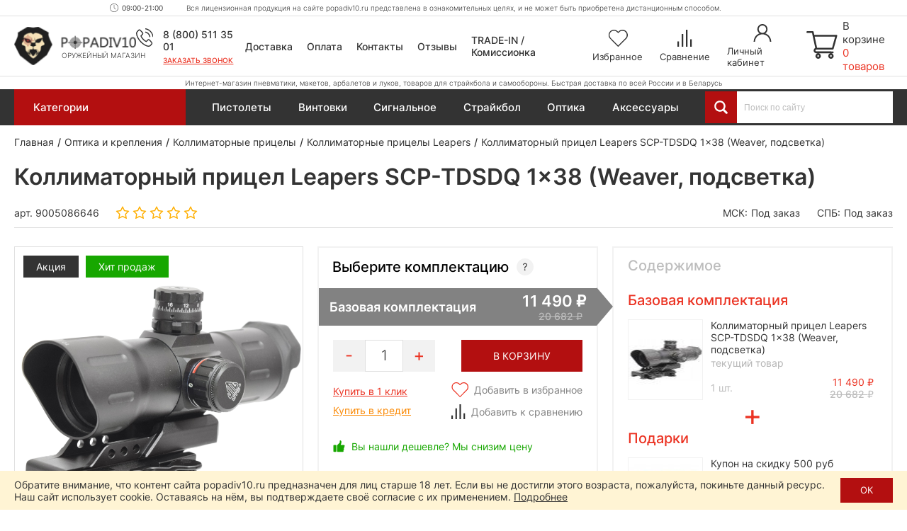

--- FILE ---
content_type: text/html; charset=utf-8
request_url: https://popadiv10.ru/kollimatorny-pritsel-leapers-1h38-4moa/
body_size: 51858
content:

<!DOCTYPE html>
<html dir="ltr" lang="ru">
	<head>
		<meta charset="utf-8" />
		
		<meta name="viewport" content="width=1680">
		
		<title>Коллиматорный прицел Leapers SCP-TDSDQ 1x38 (Weaver, подсветка) купить в Москве и СПБ, цена 11490 руб. Доставка по РФ!</title>
		
		<base href="https://popadiv10.ru/" />
		
				
					<meta name="description" content="11490 руб. Коллиматорный прицел Leapers SCP-TDSDQ 1x38 (Weaver, подсветка) купить в Москве и Санкт-Петербурге. Цена = 11490 ₽. Гарантия качества - 12 месяцев! Быстрая доставка по России в интернет-магазине Popadiv10. Для заказа звоните по телефону 8 (800) 511 35 01." />
				
		<meta name="yandex" content="noyaca" />
		
		<link rel="apple-touch-icon" sizes="72x72" href="/apple-touch-icon.png">
		<link rel="icon" type="image/png" sizes="32x32" href="/favicon-32x32.png">
		<link rel="icon" type="image/png" sizes="16x16" href="/favicon-16x16.png">
		<link rel="manifest" href="/site.webmanifest">
		<link rel="mask-icon" href="/safari-pinned-tab.svg" color="#38221d">
		<meta name="msapplication-TileColor" content="#38221d">
		<meta name="theme-color" content="#ffffff">
		
				
				
		
					<link href="https://popadiv10.ru/kollimatorny-pritsel-leapers-1h38-4moa/" rel="canonical" />
				
		<link href="/catalog/view/theme/desktop/css/slick.css" property="stylesheet" rel="stylesheet" type="text/css" media="screen" />
		<link href="/catalog/view/theme/desktop/css/magnific-popup.css" property="stylesheet" rel="stylesheet" type="text/css" media="screen" />
		<link href="/catalog/view/theme/desktop/css/main.css?v=4.4" property="stylesheet" rel="stylesheet" type="text/css" media="screen" />
		
					<link rel="stylesheet" type="text/css" href="catalog/view/javascript/progroman/progroman.citymanager.css?v=8.3-0" media="screen" />
				
		<script src="/catalog/view/javascript/jquery/jquery-3.6.0.min.js"></script>
		<script src="/catalog/view/theme/desktop/js/jquery.magnific-popup.min.js"></script>
		
				
				
		<link rel="dns-prefetch" href="https://h.cackle.me">
		<link href="https://h.cackle.me" rel="preconnect" crossorigin>
		
		<link rel="dns-prefetch" href="https://code.jivosite.com">
		<link href="https://code.jivosite.com" rel="preconnect" crossorigin>
	

	</head>
	
	<body class="page_product page_product_id_6646 page_path_99_226_881 lang_ru">
		
		<script>
			window.dataLayer = window.dataLayer || [];
			cackle_widget = window.cackle_widget || [];
		</script>
		
		<!-- Yandex.Metrika counter -->
		<script type="text/javascript" >
		   (function(m,e,t,r,i,k,a){m[i]=m[i]||function(){(m[i].a=m[i].a||[]).push(arguments)};
		   m[i].l=1*new Date();
		   for (var j = 0; j < document.scripts.length; j++) {if (document.scripts[j].src === r) { return; }}
		   k=e.createElement(t),a=e.getElementsByTagName(t)[0],k.async=1,k.src=r,a.parentNode.insertBefore(k,a)})
		   (window, document, "script", "https://mc.yandex.ru/metrika/tag.js", "ym");

		   ym(24741263, "init", {
				clickmap:true,
				trackLinks:true,
				accurateTrackBounce:true,
				webvisor:true
		   });
		</script>
		<noscript><div><img src="https://mc.yandex.ru/watch/24741263" style="position:absolute; left:-9999px;" alt="" /></div></noscript>
		<!-- /Yandex.Metrika counter -->
		
		
				
		<header id="header" class="header">	
			<div class="header__top">
				<div class="header__top-content">
					<div class="prmn-cmngr"></div>
					
					<div class="header__working-hours">09:00-21:00</div>
					
					<div class="header__message">Вся лицензионная продукция на сайте popadiv10.ru представлена в ознакомительных целях, и не может быть приобретена дистанционным способом.</div>
				</div>
			</div>
			
			<div class="header__center">
				<div class="header__center-content">
					<div class="header__logo">
													<a href="https://popadiv10.ru/">
								<img width="176" height="56" src="/catalog/view/theme/desktop/img/logo.png" title="Popadiv10" alt="Popadiv10" class="logo-main img-responsive" />
								<img width="50" height="46" src="/catalog/view/theme/desktop/img/logo-min.png" title="Popadiv10" alt="Popadiv10" class="logo-min img-responsive" />
							</a>
												<div class="header__logo-descriptor">Оружейный магазин</div>
					</div>
					
					<div class="header__category-btn">
						<div class="header__category-btn-icon">
							<img width="16" height="14" src="/catalog/view/theme/desktop/img/icon/menu.svg" alt="Категории" />
						</div>
						<div class="header__category-btn-text">Категории</div>
					</div>	
					
					<div class="header__phones">
						<div class="header__phones-content">
							<div class="header__phones-items">
								<div class="header__phone">
									<a href="tel:88005113501">
										8 (800) 511 35 01					
									</a>
								</div>
								<!--<div class="header__phone">
									<a href="tel:84996771637">
										8 (499) 677 16 37					
									</a>
								</div>-->
							</div>
							<div class="header__callme" onclick="$callme.open();">
								Заказать звонок
							</div>
						</div>
					</div>
					
					
					<div class="header__search header__search_fixed">
						<div class="header__search-input-group">
							<div class="header__search-btn" title="Смотреть все результаты"></div>
							<input type="text" name="search" value="" placeholder="Поиск по сайту" class="input-ajax-search header__search-input"> 		
						</div>
						<div class="ajax-search"></div>
					</div>
					
					<div class="header__links">
						<div class="header__link header__link_delivery">
							<a href="/dostavka/">Доставка</a>
						</div>
						<div class="header__link header__link_payment">
							<a href="/oplata/">Оплата</a>
						</div>
						<div class="header__link header__link_contact">
							<a href="/kontakty/">Контакты</a>
						</div>
						<div class="header__link header__link_reviews">
							<a href="/otzyvy/">Отзывы</a>
						</div>
						<div class="header__link header__link_treid-in">
							<a href="/treid-in-popadiv10/">TRADE-IN / Комиссионка</a>
						</div>
					</div>
					
					<div class="header__els">
						<!--header_wishlist-->
						<a href="/wishlist/" class="header__el header__el_wishlist">
							<div class="header__el-icon ">
								<span id="wishlist-total" class="header__el-total">0</span>	
								<img class="svg" width="28" height="24" src="/catalog/view/theme/desktop/img/icon/wishlist.svg" alt="Избранное" />
							</div>
							<div class="header__el-text">Избранное</div>
						</a>
						<!--/header_wishlist-->
						
						<!--header_compare-->
						<a href="/compare-products/" class="header__el header__el_compare">
							<div class="header__el-icon ">
								<span id="compare-total" class="header__el-total">0</span>	
								<img class="svg" width="20" height="24" src="/catalog/view/theme/desktop/img/icon/compare.svg" alt="Сравнение" />
							</div>
							<div class="header__el-text">Сравнение</div>
						</a>
						<!--/header_compare-->
						
						<!--header_profile-->
						<a href="/login/" class="header__el header__el_profile">
							<div class="header__el-icon">
								<img class="svg" width="25" height="25" src="/catalog/view/theme/desktop/img/icon/profile.svg" alt="Личный кабинет" />
							</div>
							<div class="header__el-text">Личный кабинет</div>
						</a>
						<!--/header_profile-->
					</div>	
					
					<!--header_cart-->
					<div class="header__cart" onclick="$popup_cart.open();">
						<div class="header__cart-icon">
							<img class="svg" width="44" height="39" src="/catalog/view/theme/desktop/img/icon/cart.svg" alt="Корзина" />
						</div>
						<div class="header__cart-content">
							<div class="header__cart-text">В корзине</div>
							<div id="cart-total" class="header__cart-total">0 товаров</div>
						</div>
					</div>
					<!--/header_cart-->
					
				</div>
			</div>
			
			<div class="header__bottom">
				<div class="header__bottom-content">
					<div class="header__descriptor">Интернет-магазин пневматики, макетов, арбалетов и луков, товаров для страйкбола и самообороны. Быстрая доставка по всей России и в Беларусь</div>
				</div>
			</div>
			

			
			<div class="header-menu">
				<div class="container">
					
											<div class="menu-categories">
							<div class="menu-categories__content">											
																	<div class="menu-categories__item "  data-submenu-id="submenu-94">
										<a href="https://popadiv10.ru/aktsii_i_rasprodazha/" class="menu-categories__item-link">								
											<span class="menu-categories__item-icon"><img width="27" height="27" src="/image/catalog/category/special.svg" alt="Акции и распродажа!" /></span>
											<span class="menu-categories__item-title">Акции и распродажа!</span>				
										</a>
																											
									</div>
																	<div class="menu-categories__item "  data-submenu-id="submenu-1017">
										<a href="https://popadiv10.ru/novinki/" class="menu-categories__item-link">								
											<span class="menu-categories__item-icon"><img width="27" height="27" src="/image/catalog/category/new.svg" alt="Новинки" /></span>
											<span class="menu-categories__item-title">Новинки</span>				
										</a>
																											
									</div>
																	<div class="menu-categories__item has-children"  data-submenu-id="submenu-1706">
										<a href="https://popadiv10.ru/snaryazheniye-i-ekipirovka-dlya-voyennyh/" class="menu-categories__item-link">								
											<span class="menu-categories__item-icon"><img width="27" height="27" src="/image/catalog/category/snarjazhenie-i-ekipirovka-100x100.gif" alt="Снаряжение и экипировка" /></span>
											<span class="menu-categories__item-title">Снаряжение и экипировка</span>				
										</a>
																					<div class="menu-categories__item-children menu-categories__item-children_grouped submenu-1706" data-state="no-active">
												<div class="menu-categories__item-children-content menu-categories__item-children-content_not-wrap-items">
																											<div class="menu-categories__group">
																															<a href="https://popadiv10.ru/snaryazheniye-i-ekipirovka-dlya-voyennyh/razgruzochnyye-sistemy-bronezashchita/" class="menu-categories__group-title">Разгрузочные системы, бронезащита</a>
																														<ul class="menu-categories__group-items">
																																																			<li class="menu-categories__group-item">
																			
																			<a href="https://popadiv10.ru/snaryazheniye-i-ekipirovka-dlya-voyennyh/razgruzochnyye-sistemy-bronezashchita/plitniki-plate-carrier/">Плитники (Plate-Carrier)</a>
																		</li>
																																			<li class="menu-categories__group-item">
																			
																			<a href="https://popadiv10.ru/snaryazheniye-i-ekipirovka-dlya-voyennyh/razgruzochnyye-sistemy-bronezashchita/nagrudniki-chest-rig/">Нагрудники (Chest-Rig)</a>
																		</li>
																																			<li class="menu-categories__group-item">
																			
																			<a href="https://popadiv10.ru/snaryazheniye-i-ekipirovka-dlya-voyennyh/razgruzochnyye-sistemy-bronezashchita/boyevoy-poyas-i-lyamki-warbelt-rps/">Боевой пояс и лямки (Warbelt, РПС)</a>
																		</li>
																																			<li class="menu-categories__group-item">
																			
																			<a href="https://popadiv10.ru/snaryazheniye-i-ekipirovka-dlya-voyennyh/razgruzochnyye-sistemy-bronezashchita/razgruzochnyye-zhilety-vest/">Разгрузочные жилеты (Vest)</a>
																		</li>
																																			<li class="menu-categories__group-item">
																			
																			<a href="https://popadiv10.ru/snaryazheniye-i-ekipirovka-dlya-voyennyh/razgruzochnyye-sistemy-bronezashchita/paneli-i-sumki-dlya-plitonostsev/">Панели и сумки для плитоносцев</a>
																		</li>
																																			<li class="menu-categories__group-item">
																			
																			<a href="https://popadiv10.ru/snaryazheniye-i-ekipirovka-dlya-voyennyh/razgruzochnyye-sistemy-bronezashchita/krepleniya-i-adaptery/">Крепления и адаптеры</a>
																		</li>
																																			<li class="menu-categories__group-item">
																			
																			<a href="https://popadiv10.ru/snaryazheniye-i-ekipirovka-dlya-voyennyh/razgruzochnyye-sistemy-bronezashchita/shturmovyye-bronezhilety-modulnyye/">Штурмовые бронежилеты (модульные)</a>
																		</li>
																																			<li class="menu-categories__group-item">
																			
																			<a href="https://popadiv10.ru/snaryazheniye-i-ekipirovka-dlya-voyennyh/razgruzochnyye-sistemy-bronezashchita/bronezhilety-skrytogo-nosheniya-slik/">Скрытые бронежилеты (Slik)</a>
																		</li>
																																			<li class="menu-categories__group-item">
																			
																			<a href="https://popadiv10.ru/snaryazheniye-i-ekipirovka-dlya-voyennyh/razgruzochnyye-sistemy-bronezashchita/bronepaneli-plity/">Бронепанели (плиты)</a>
																		</li>
																																			<li class="menu-categories__group-item">
																			
																			<a href="https://popadiv10.ru/snaryazheniye-i-ekipirovka-dlya-voyennyh/razgruzochnyye-sistemy-bronezashchita/ballisticheskiye-pakety/">Баллистические пакеты</a>
																		</li>
																																			<li class="menu-categories__group-item">
																			
																			<a href="https://popadiv10.ru/snaryazheniye-i-ekipirovka-dlya-voyennyh/razgruzochnyye-sistemy-bronezashchita/sheyno-plechevyye-nakladki/">Шейно-плечевые накладки</a>
																		</li>
																																			<li class="menu-categories__group-item">
																			
																			<a href="https://popadiv10.ru/snaryazheniye-i-ekipirovka-dlya-voyennyh/razgruzochnyye-sistemy-bronezashchita/napashniki/">Напашники</a>
																		</li>
																																			<li class="menu-categories__group-item">
																			
																			<a href="https://popadiv10.ru/snaryazheniye-i-ekipirovka-dlya-voyennyh/razgruzochnyye-sistemy-bronezashchita/kapy-klimatiko-amortizatsionny-podpor/">КАПы (климатико-амортизационный подпор)</a>
																		</li>
																																			<li class="menu-categories__group-item">
																			
																			<a href="https://popadiv10.ru/snaryazheniye-i-ekipirovka-dlya-voyennyh/razgruzochnyye-sistemy-bronezashchita/razgruzochnyye-sistemy-i-bronezashchita-ars-arma/">Ars Arma (Россия)</a>
																		</li>
																																			<li class="menu-categories__group-item">
																			
																			<a href="https://popadiv10.ru/snaryazheniye-i-ekipirovka-dlya-voyennyh/razgruzochnyye-sistemy-bronezashchita/razgruzochnyye-sistemy-i-bronezashchita-stich-profi/">Stich Profi (Россия)</a>
																		</li>
																																			<li class="menu-categories__group-item">
																			
																			<a href="https://popadiv10.ru/snaryazheniye-i-ekipirovka-dlya-voyennyh/razgruzochnyye-sistemy-bronezashchita/razgruzochnyye-sistemy-i-bronezashchita-universal-armor/">Universal Armor</a>
																		</li>
																																			<li class="menu-categories__group-item">
																			
																			<a href="https://popadiv10.ru/snaryazheniye-i-ekipirovka-dlya-voyennyh/razgruzochnyye-sistemy-bronezashchita/razgruzochnyye-sistemy-i-bronezashchita-wartech-rossiya/">Wartech (Россия)</a>
																		</li>
																																			<li class="menu-categories__group-item">
																			
																			<a href="https://popadiv10.ru/snaryazheniye-i-ekipirovka-dlya-voyennyh/razgruzochnyye-sistemy-bronezashchita/razgruzochnyye-sistemy-i-bronezashchita-arsenal-rossiya/">Арсенал (Россия)</a>
																		</li>
																																			<li class="menu-categories__group-item">
																			
																			<a href="https://popadiv10.ru/snaryazheniye-i-ekipirovka-dlya-voyennyh/razgruzochnyye-sistemy-bronezashchita/razgruzochnyye-sistemy-i-bronezashchita-varyag-rossiya/">Варяг (Россия)</a>
																		</li>
																																																</ul>
														</div>
																												<div class="menu-categories__group">
																															<a href="https://popadiv10.ru/snaryazheniye-i-ekipirovka-dlya-voyennyh/podsumki-i-patrontashi/" class="menu-categories__group-title">Подсумки и патронташи</a>
																														<ul class="menu-categories__group-items">
																																																			<li class="menu-categories__group-item">
																			
																			<a href="https://popadiv10.ru/snaryazheniye-i-ekipirovka-dlya-voyennyh/podsumki-i-patrontashi/podsumki-dlya-magazinov/">Подсумки для магазинов</a>
																		</li>
																																			<li class="menu-categories__group-item">
																			
																			<a href="https://popadiv10.ru/snaryazheniye-i-ekipirovka-dlya-voyennyh/podsumki-i-patrontashi/pistoletnyye-podsumki/">Пистолетные подсумки</a>
																		</li>
																																			<li class="menu-categories__group-item">
																			
																			<a href="https://popadiv10.ru/snaryazheniye-i-ekipirovka-dlya-voyennyh/podsumki-i-patrontashi/meditsinskiye-podsumki/">Медицинские подсумки</a>
																		</li>
																																			<li class="menu-categories__group-item">
																			
																			<a href="https://popadiv10.ru/snaryazheniye-i-ekipirovka-dlya-voyennyh/podsumki-i-patrontashi/utilitarnyye-podsumki/">Утилитарные подсумки</a>
																		</li>
																																			<li class="menu-categories__group-item">
																			
																			<a href="https://popadiv10.ru/snaryazheniye-i-ekipirovka-dlya-voyennyh/podsumki-i-patrontashi/granatnyye-podsumki/">Гранатные подсумки</a>
																		</li>
																																			<li class="menu-categories__group-item">
																			
																			<a href="https://popadiv10.ru/snaryazheniye-i-ekipirovka-dlya-voyennyh/podsumki-i-patrontashi/podsumki-dlya-ratsii/">Подсумки для рации</a>
																		</li>
																																			<li class="menu-categories__group-item">
																			
																			<a href="https://popadiv10.ru/snaryazheniye-i-ekipirovka-dlya-voyennyh/podsumki-i-patrontashi/sbros-dlya-magazinov/">Сброс для магазинов</a>
																		</li>
																																			<li class="menu-categories__group-item">
																			
																			<a href="https://popadiv10.ru/snaryazheniye-i-ekipirovka-dlya-voyennyh/podsumki-i-patrontashi/zakrytyye-podsumki/">Закрытые подсумки</a>
																		</li>
																																			<li class="menu-categories__group-item">
																			
																			<a href="https://popadiv10.ru/snaryazheniye-i-ekipirovka-dlya-voyennyh/podsumki-i-patrontashi/otkrytyye-podsumki/">Открытые подсумки</a>
																		</li>
																																			<li class="menu-categories__group-item">
																			
																			<a href="https://popadiv10.ru/snaryazheniye-i-ekipirovka-dlya-voyennyh/podsumki-i-patrontashi/patrontashi/">Патронташи</a>
																		</li>
																																			<li class="menu-categories__group-item">
																			
																			<a href="https://popadiv10.ru/snaryazheniye-i-ekipirovka-dlya-voyennyh/podsumki-i-patrontashi/spetsialnyye-podsumki/">Специальные подсумки</a>
																		</li>
																																			<li class="menu-categories__group-item">
																			
																			<a href="https://popadiv10.ru/snaryazheniye-i-ekipirovka-dlya-voyennyh/podsumki-i-patrontashi/krepleniye-na-remen/">Крепление на ремень</a>
																		</li>
																																			<li class="menu-categories__group-item">
																			
																			<a href="https://popadiv10.ru/snaryazheniye-i-ekipirovka-dlya-voyennyh/podsumki-i-patrontashi/podsumki-i-patrontashi-ars-arma/">Ars Arma (Россия)</a>
																		</li>
																																			<li class="menu-categories__group-item">
																			
																			<a href="https://popadiv10.ru/snaryazheniye-i-ekipirovka-dlya-voyennyh/podsumki-i-patrontashi/podsumki-i-patrontashi-stich-profi/">Stich Profi (Россия)</a>
																		</li>
																																			<li class="menu-categories__group-item">
																			
																			<a href="https://popadiv10.ru/snaryazheniye-i-ekipirovka-dlya-voyennyh/podsumki-i-patrontashi/podsumki-i-patrontashi-wartech-rossiya/">Wartech (Россия)</a>
																		</li>
																																																</ul>
														</div>
																												<div class="menu-categories__group">
																															<a href="https://popadiv10.ru/snaryazheniye-i-ekipirovka-dlya-voyennyh/shlemy-i-zashchitnaya-ekipirovka/" class="menu-categories__group-title">Шлемы и защитная экипировка</a>
																														<ul class="menu-categories__group-items">
																																																			<li class="menu-categories__group-item">
																			
																			<a href="https://popadiv10.ru/snaryazheniye-i-ekipirovka-dlya-voyennyh/shlemy-i-zashchitnaya-ekipirovka/ballisticheskiye-shlemy/">Баллистические шлемы</a>
																		</li>
																																			<li class="menu-categories__group-item">
																			
																			<a href="https://popadiv10.ru/snaryazheniye-i-ekipirovka-dlya-voyennyh/shlemy-i-zashchitnaya-ekipirovka/bezuhiye-shlemy/">Безухие шлемы</a>
																		</li>
																																			<li class="menu-categories__group-item">
																			
																			<a href="https://popadiv10.ru/snaryazheniye-i-ekipirovka-dlya-voyennyh/shlemy-i-zashchitnaya-ekipirovka/nakolenniki-i-nalokotniki-1/">Наколенники и налокотники</a>
																		</li>
																																			<li class="menu-categories__group-item">
																			
																			<a href="https://popadiv10.ru/snaryazheniye-i-ekipirovka-dlya-voyennyh/shlemy-i-zashchitnaya-ekipirovka/naushniki-i-berushi/">Наушники и беруши</a>
																		</li>
																																			<li class="menu-categories__group-item">
																			
																			<a href="https://popadiv10.ru/snaryazheniye-i-ekipirovka-dlya-voyennyh/shlemy-i-zashchitnaya-ekipirovka/shlemy-i-zashchitnaya-ekipirovka-earmor-litva/">Earmor (Литва)</a>
																		</li>
																																			<li class="menu-categories__group-item">
																			
																			<a href="https://popadiv10.ru/snaryazheniye-i-ekipirovka-dlya-voyennyh/shlemy-i-zashchitnaya-ekipirovka/shlemy-i-zashchitnaya-ekipirovka-arsenal-rossiya/">Арсенал (Россия)</a>
																		</li>
																																																</ul>
														</div>
																												<div class="menu-categories__group">
																															<a href="https://popadiv10.ru/snaryazheniye-i-ekipirovka-dlya-voyennyh/takticheskiye-ryukzaki-i-sumki/" class="menu-categories__group-title">Рюкзаки и сумки (тактические)</a>
																														<ul class="menu-categories__group-items">
																																																			<li class="menu-categories__group-item">
																			
																			<a href="https://popadiv10.ru/snaryazheniye-i-ekipirovka-dlya-voyennyh/takticheskiye-ryukzaki-i-sumki/odnodnevny-taktichesky-ryukzak/">Однодневный рюкзак</a>
																		</li>
																																			<li class="menu-categories__group-item">
																			
																			<a href="https://popadiv10.ru/snaryazheniye-i-ekipirovka-dlya-voyennyh/takticheskiye-ryukzaki-i-sumki/shturmovoy-ryukzak/">Штурмовой рюкзак</a>
																		</li>
																																			<li class="menu-categories__group-item">
																			
																			<a href="https://popadiv10.ru/snaryazheniye-i-ekipirovka-dlya-voyennyh/takticheskiye-ryukzaki-i-sumki/poyasnaya-sumka/">Поясная сумка</a>
																		</li>
																																			<li class="menu-categories__group-item">
																			
																			<a href="https://popadiv10.ru/snaryazheniye-i-ekipirovka-dlya-voyennyh/takticheskiye-ryukzaki-i-sumki/ryukzaki-i-sumki-do-15-litrov/">До 15 литров</a>
																		</li>
																																			<li class="menu-categories__group-item">
																			
																			<a href="https://popadiv10.ru/snaryazheniye-i-ekipirovka-dlya-voyennyh/takticheskiye-ryukzaki-i-sumki/ryukzaki-i-sumki-ot-15-do-40-litrov/">От 15 до 40 литров</a>
																		</li>
																																			<li class="menu-categories__group-item">
																			
																			<a href="https://popadiv10.ru/snaryazheniye-i-ekipirovka-dlya-voyennyh/takticheskiye-ryukzaki-i-sumki/ryukzaki-i-sumki-ot-40-litrov/">От 40 литров</a>
																		</li>
																																			<li class="menu-categories__group-item">
																			
																			<a href="https://popadiv10.ru/snaryazheniye-i-ekipirovka-dlya-voyennyh/takticheskiye-ryukzaki-i-sumki/ryukzaki-i-sumki-brave-hunter-kitay/">Brave Hunter (Китай)</a>
																		</li>
																																			<li class="menu-categories__group-item">
																			
																			<a href="https://popadiv10.ru/snaryazheniye-i-ekipirovka-dlya-voyennyh/takticheskiye-ryukzaki-i-sumki/ryukzaki-i-sumki-shottime-1/">ShotTime (Турция)</a>
																		</li>
																																			<li class="menu-categories__group-item">
																			
																			<a href="https://popadiv10.ru/snaryazheniye-i-ekipirovka-dlya-voyennyh/takticheskiye-ryukzaki-i-sumki/ryukzaki-i-sumki-wartech-rossiya/">Wartech (Россия)</a>
																		</li>
																																																</ul>
														</div>
																												<div class="menu-categories__group">
																															<a href="https://popadiv10.ru/snaryazheniye-i-ekipirovka-dlya-voyennyh/radiosvyaz-1/" class="menu-categories__group-title">Радиосвязь</a>
																														<ul class="menu-categories__group-items">
																																																			<li class="menu-categories__group-item">
																			
																			<a href="https://popadiv10.ru/snaryazheniye-i-ekipirovka-dlya-voyennyh/radiosvyaz-1/tsifrovyye-ratsii/">Цифровые рации</a>
																		</li>
																																			<li class="menu-categories__group-item">
																			
																			<a href="https://popadiv10.ru/snaryazheniye-i-ekipirovka-dlya-voyennyh/radiosvyaz-1/chehly-i-derzhateli/">Чехлы и держатели</a>
																		</li>
																																			<li class="menu-categories__group-item">
																			
																			<a href="https://popadiv10.ru/snaryazheniye-i-ekipirovka-dlya-voyennyh/radiosvyaz-1/ratsii-prizma-kitay/">Prizma (Китай)</a>
																		</li>
																																			<li class="menu-categories__group-item">
																			
																			<a href="https://popadiv10.ru/snaryazheniye-i-ekipirovka-dlya-voyennyh/radiosvyaz-1/ratsii-tyt-kitay/">TYT (Китай)</a>
																		</li>
																																																</ul>
														</div>
																												<div class="menu-categories__group">
																															<a href="https://popadiv10.ru/snaryazheniye-i-ekipirovka-dlya-voyennyh/drony-bpla/" class="menu-categories__group-title">Дроны (БПЛА)</a>
																														<ul class="menu-categories__group-items">
																																																			<li class="menu-categories__group-item">
																			
																			<a href="https://popadiv10.ru/snaryazheniye-i-ekipirovka-dlya-voyennyh/drony-bpla/kvadrokoptery/">Квадрокоптеры</a>
																		</li>
																																			<li class="menu-categories__group-item">
																			
																			<a href="https://popadiv10.ru/snaryazheniye-i-ekipirovka-dlya-voyennyh/drony-bpla/midi-bpla/">Миди БПЛА</a>
																		</li>
																																			<li class="menu-categories__group-item">
																			
																			<a href="https://popadiv10.ru/snaryazheniye-i-ekipirovka-dlya-voyennyh/drony-bpla/gps-drony/">GPS дроны</a>
																		</li>
																																			<li class="menu-categories__group-item">
																			
																			<a href="https://popadiv10.ru/snaryazheniye-i-ekipirovka-dlya-voyennyh/drony-bpla/drony-i-bpla-dji/">DJI (Китай)</a>
																		</li>
																																																</ul>
														</div>
																												<div class="menu-categories__group">
																															<a href="https://popadiv10.ru/snaryazheniye-i-ekipirovka-dlya-voyennyh/borba-s-dronami-bpla/" class="menu-categories__group-title">Борьба с дронами (БПЛА)</a>
																														<ul class="menu-categories__group-items">
																																																			<li class="menu-categories__group-item">
																			
																			<a href="https://popadiv10.ru/snaryazheniye-i-ekipirovka-dlya-voyennyh/borba-s-dronami-bpla/sredstva-podavleniya-bpla/">Средства подавления</a>
																		</li>
																																			<li class="menu-categories__group-item">
																			
																			<a href="https://popadiv10.ru/snaryazheniye-i-ekipirovka-dlya-voyennyh/borba-s-dronami-bpla/portativnyye-sredstva-borby-s-dronami/">Портативные</a>
																		</li>
																																			<li class="menu-categories__group-item">
																			
																			<a href="https://popadiv10.ru/snaryazheniye-i-ekipirovka-dlya-voyennyh/borba-s-dronami-bpla/protivodronovyye-ruzhya/">Противодроновые ружья</a>
																		</li>
																																			<li class="menu-categories__group-item">
																			
																			<a href="https://popadiv10.ru/snaryazheniye-i-ekipirovka-dlya-voyennyh/borba-s-dronami-bpla/sredstva-borby-s-bespilotnikami-garpiya-rossiya/">Гарпия (Россия)</a>
																		</li>
																																																</ul>
														</div>
																												<div class="menu-categories__group">
																															<a href="https://popadiv10.ru/snaryazheniye-i-ekipirovka-dlya-voyennyh/takticheskaya-meditsina-pervaya-pomoshch/" class="menu-categories__group-title">Тактическая медицина (первая помощь)</a>
																														<ul class="menu-categories__group-items">
																																																			<li class="menu-categories__group-item">
																			
																			<a href="https://popadiv10.ru/snaryazheniye-i-ekipirovka-dlya-voyennyh/takticheskaya-meditsina-pervaya-pomoshch/aptechki-i-podsumki-dlya-nih/">Аптечки и подсумки для них</a>
																		</li>
																																			<li class="menu-categories__group-item">
																			
																			<a href="https://popadiv10.ru/snaryazheniye-i-ekipirovka-dlya-voyennyh/takticheskaya-meditsina-pervaya-pomoshch/takticheskaya-meditsina-i-pervaya-pomoshch-rhino-rescue-kitay/">Rhino Rescue (Китай)</a>
																		</li>
																																																</ul>
														</div>
																												<div class="menu-categories__group">
																															<a href="https://popadiv10.ru/snaryazheniye-i-ekipirovka-dlya-voyennyh/odezhda-i-elementy-ekipirovki/" class="menu-categories__group-title">Одежда и элементы экипировки</a>
																														<ul class="menu-categories__group-items">
																																																			<li class="menu-categories__group-item">
																			
																			<a href="https://popadiv10.ru/snaryazheniye-i-ekipirovka-dlya-voyennyh/odezhda-i-elementy-ekipirovki/karabiny-2/">Карабины</a>
																		</li>
																																																</ul>
														</div>
																												<div class="menu-categories__group">
																															<a href="https://popadiv10.ru/snaryazheniye-i-ekipirovka-dlya-voyennyh/oruzheynyye-remni/" class="menu-categories__group-title">Оружейные ремни</a>
																														<ul class="menu-categories__group-items">
																																																			<li class="menu-categories__group-item">
																			
																			<a href="https://popadiv10.ru/snaryazheniye-i-ekipirovka-dlya-voyennyh/oruzheynyye-remni/dvuhtochechnyye-oruzheynyye-remni/">Двухточечные ремни</a>
																		</li>
																																			<li class="menu-categories__group-item">
																			
																			<a href="https://popadiv10.ru/snaryazheniye-i-ekipirovka-dlya-voyennyh/oruzheynyye-remni/trehtochechnyye-oruzheynyye-remni/">Трехточечные ремни</a>
																		</li>
																																			<li class="menu-categories__group-item">
																			
																			<a href="https://popadiv10.ru/snaryazheniye-i-ekipirovka-dlya-voyennyh/oruzheynyye-remni/oruzheynyye-remni-ars-arma/">Ars Arma (Россия)</a>
																		</li>
																																			<li class="menu-categories__group-item">
																			
																			<a href="https://popadiv10.ru/snaryazheniye-i-ekipirovka-dlya-voyennyh/oruzheynyye-remni/oruzheynyye-remni-wartech-rossiya/">Wartech (Россия)</a>
																		</li>
																																																</ul>
														</div>
																												<div class="menu-categories__group">
																															<a href="https://popadiv10.ru/snaryazheniye-i-ekipirovka-dlya-voyennyh/takticheskiye-kobury/" class="menu-categories__group-title">Кобуры</a>
																														<ul class="menu-categories__group-items">
																																																			<li class="menu-categories__group-item">
																			
																			<a href="https://popadiv10.ru/snaryazheniye-i-ekipirovka-dlya-voyennyh/takticheskiye-kobury/pistoletny-remen/">Пистолетный ремень</a>
																		</li>
																																			<li class="menu-categories__group-item">
																			
																			<a href="https://popadiv10.ru/snaryazheniye-i-ekipirovka-dlya-voyennyh/takticheskiye-kobury/poyasnaya-kobura/">Поясные</a>
																		</li>
																																			<li class="menu-categories__group-item">
																			
																			<a href="https://popadiv10.ru/snaryazheniye-i-ekipirovka-dlya-voyennyh/takticheskiye-kobury/kobura-skrytogo-nosheniya/">Скрытого ношения</a>
																		</li>
																																			<li class="menu-categories__group-item">
																			
																			<a href="https://popadiv10.ru/snaryazheniye-i-ekipirovka-dlya-voyennyh/takticheskiye-kobury/kobura-iz-kaydeksa-i-polimerov/">Из кайдекса и полимеров</a>
																		</li>
																																			<li class="menu-categories__group-item">
																			
																			<a href="https://popadiv10.ru/snaryazheniye-i-ekipirovka-dlya-voyennyh/takticheskiye-kobury/kozhanyye-kobury/">Кожаные</a>
																		</li>
																																			<li class="menu-categories__group-item">
																			
																			<a href="https://popadiv10.ru/snaryazheniye-i-ekipirovka-dlya-voyennyh/takticheskiye-kobury/tekstilnyye-kobury/">Текстильные</a>
																		</li>
																																			<li class="menu-categories__group-item">
																			
																			<a href="https://popadiv10.ru/snaryazheniye-i-ekipirovka-dlya-voyennyh/takticheskiye-kobury/kobury-dlya-pistoletov/">Для пистолетов</a>
																		</li>
																																			<li class="menu-categories__group-item">
																			
																			<a href="https://popadiv10.ru/snaryazheniye-i-ekipirovka-dlya-voyennyh/takticheskiye-kobury/kobury-stich-profi-rossiya/">Stich Profi (Россия)</a>
																		</li>
																																			<li class="menu-categories__group-item">
																			
																			<a href="https://popadiv10.ru/snaryazheniye-i-ekipirovka-dlya-voyennyh/takticheskiye-kobury/kobury-vektor-rossiya/">Vektor (Россия)</a>
																		</li>
																																			<li class="menu-categories__group-item">
																			
																			<a href="https://popadiv10.ru/snaryazheniye-i-ekipirovka-dlya-voyennyh/takticheskiye-kobury/kobury-wartech-rossiya/">Wartech (Россия)</a>
																		</li>
																																																</ul>
														</div>
																										</div>
											</div>
																											
									</div>
																	<div class="menu-categories__item has-children"  data-submenu-id="submenu-36">
										<a href="https://popadiv10.ru/vintovki-pnevmaticheskiye/" class="menu-categories__item-link">								
											<span class="menu-categories__item-icon"><img width="27" height="27" src="/image/catalog/category/air-rifles.svg" alt="Винтовки пневматические" /></span>
											<span class="menu-categories__item-title">Винтовки пневматические</span>				
										</a>
																					<div class="menu-categories__item-children menu-categories__item-children_grouped submenu-36" data-state="no-active">
												<div class="menu-categories__item-children-content ">
																											<div class="menu-categories__group">
																															<div class="menu-categories__group-title">По производителю</div>
																														<ul class="menu-categories__group-items">
																																																			<li class="menu-categories__group-item">
																			
																			<a href="https://popadiv10.ru/vintovki-pnevmaticheskiye/vintovki-aselkon/">Aselkon (Турция)</a>
																		</li>
																																			<li class="menu-categories__group-item">
																			
																			<a href="https://popadiv10.ru/vintovki-pnevmaticheskiye/vintovki-asg/">ASG (Дания)</a>
																		</li>
																																			<li class="menu-categories__group-item">
																			
																			<a href="https://popadiv10.ru/vintovki-pnevmaticheskiye/vintovki-pnevmaticheskiye-ata-arms/">ATA Arms (Турция)</a>
																		</li>
																																			<li class="menu-categories__group-item">
																			
																			<a href="https://popadiv10.ru/vintovki-pnevmaticheskiye/vintovki-pnevmaticheskiye-anschutz/">Anschutz (Германия)</a>
																		</li>
																																			<li class="menu-categories__group-item">
																			
																			<a href="https://popadiv10.ru/vintovki-pnevmaticheskiye/vintovki-pnevmaticheskiye-artemis-airgun/">Artemis Airgun (Китай)</a>
																		</li>
																																			<li class="menu-categories__group-item">
																			
																			<a href="https://popadiv10.ru/vintovki-pnevmaticheskiye/vintovki-air-arms/">Air Arms (Англия)</a>
																		</li>
																																			<li class="menu-categories__group-item">
																			
																			<a href="https://popadiv10.ru/vintovki-pnevmaticheskiye/vintovki-ataman/">Ataman (Россия)</a>
																		</li>
																																			<li class="menu-categories__group-item">
																			
																			<a href="https://popadiv10.ru/vintovki-pnevmaticheskiye/vintovki-aurora/">Aurora (Китай)</a>
																		</li>
																																			<li class="menu-categories__group-item">
																			
																			<a href="https://popadiv10.ru/vintovki-pnevmaticheskiye/vintovki-izhevsk-baykal/">Baikal (Россия)</a>
																		</li>
																																			<li class="menu-categories__group-item">
																			
																			<a href="https://popadiv10.ru/vintovki-pnevmaticheskiye/vintovki-beeman/">Beeman (США)</a>
																		</li>
																																			<li class="menu-categories__group-item">
																			
																			<a href="https://popadiv10.ru/vintovki-pnevmaticheskiye/vintovki-pnevmaticheskiye-black-strike/">Black Strike (Китай)</a>
																		</li>
																																			<li class="menu-categories__group-item">
																			
																			<a href="https://popadiv10.ru/vintovki-pnevmaticheskiye/vintovki-borner/">Borner (США)</a>
																		</li>
																																			<li class="menu-categories__group-item">
																			
																			<a href="https://popadiv10.ru/vintovki-pnevmaticheskiye/bsa-guns/">BSA Guns (Англия)</a>
																		</li>
																																			<li class="menu-categories__group-item">
																			
																			<a href="https://popadiv10.ru/vintovki-pnevmaticheskiye/vintovki-crosman/">Crosman (США)</a>
																		</li>
																																			<li class="menu-categories__group-item">
																			
																			<a href="https://popadiv10.ru/vintovki-pnevmaticheskiye/vintovki-cz/">CZ (Чехия)</a>
																		</li>
																																			<li class="menu-categories__group-item">
																			
																			<a href="https://popadiv10.ru/vintovki-pnevmaticheskiye/daisy-1/">Daisy (Япония)</a>
																		</li>
																																			<li class="menu-categories__group-item">
																			
																			<a href="https://popadiv10.ru/vintovki-pnevmaticheskiye/vintovki-daystate/">Daystate (Англия)</a>
																		</li>
																																			<li class="menu-categories__group-item">
																			
																			<a href="https://popadiv10.ru/vintovki-pnevmaticheskiye/vintovki-pnevmaticheskiye-dobermann/">Dobermann (Россия)</a>
																		</li>
																																			<li class="menu-categories__group-item">
																			
																			<a href="https://popadiv10.ru/vintovki-pnevmaticheskiye/vintovki-diana/">Diana (Германия)</a>
																		</li>
																																			<li class="menu-categories__group-item">
																			
																			<a href="https://popadiv10.ru/vintovki-pnevmaticheskiye/vintovki-ekol/">Ekol (Турция)</a>
																		</li>
																																			<li class="menu-categories__group-item">
																			
																			<a href="https://popadiv10.ru/vintovki-pnevmaticheskiye/vintovki-edgun/">EDgun (Россия)</a>
																		</li>
																																			<li class="menu-categories__group-item">
																			
																			<a href="https://popadiv10.ru/vintovki-pnevmaticheskiye/vintovki-evanix/">Evanix (Корея)</a>
																		</li>
																																			<li class="menu-categories__group-item">
																			
																			<a href="https://popadiv10.ru/vintovki-pnevmaticheskiye/vintovki-feinwerkbau/">Feinwerkbau (Германия)</a>
																		</li>
																																			<li class="menu-categories__group-item">
																			
																			<a href="https://popadiv10.ru/vintovki-pnevmaticheskiye/vintovki-fx/">FX (Швеция)</a>
																		</li>
																																			<li class="menu-categories__group-item">
																			
																			<a href="https://popadiv10.ru/vintovki-pnevmaticheskiye/vintovki-gamo/">Gamo (Испания)</a>
																		</li>
																																			<li class="menu-categories__group-item">
																			
																			<a href="https://popadiv10.ru/vintovki-pnevmaticheskiye/vintovki-gletcher/">Gletcher (США)</a>
																		</li>
																																			<li class="menu-categories__group-item">
																			
																			<a href="https://popadiv10.ru/vintovki-pnevmaticheskiye/gorilla-1/">Gorilla (Россия)</a>
																		</li>
																																			<li class="menu-categories__group-item">
																			
																			<a href="https://popadiv10.ru/vintovki-pnevmaticheskiye/vintovki-hatsan/">Hatsan (Турция)</a>
																		</li>
																																			<li class="menu-categories__group-item">
																			
																			<a href="https://popadiv10.ru/vintovki-pnevmaticheskiye/vintovki-huglu/">Huglu (Турция)</a>
																		</li>
																																			<li class="menu-categories__group-item">
																			
																			<a href="https://popadiv10.ru/vintovki-pnevmaticheskiye/vintovki-jaeger/">Jaeger (Россия)</a>
																		</li>
																																			<li class="menu-categories__group-item">
																			
																			<a href="https://popadiv10.ru/vintovki-pnevmaticheskiye/vintovki-kalibrgun-cricket/">KalibrGun (Россия)</a>
																		</li>
																																			<li class="menu-categories__group-item">
																			
																			<a href="https://popadiv10.ru/vintovki-pnevmaticheskiye/vintovki-krugergun/">Krugergun (Россия)</a>
																		</li>
																																			<li class="menu-categories__group-item">
																			
																			<a href="https://popadiv10.ru/vintovki-pnevmaticheskiye/vintovki-kuzey/">Kuzey (Турция)</a>
																		</li>
																																			<li class="menu-categories__group-item">
																			
																			<a href="https://popadiv10.ru/vintovki-pnevmaticheskiye/vintovki-kral/">Kral (Турция)</a>
																		</li>
																																			<li class="menu-categories__group-item">
																			
																			<a href="https://popadiv10.ru/vintovki-pnevmaticheskiye/vintovki-logun/">Logun (Англия)</a>
																		</li>
																																			<li class="menu-categories__group-item">
																			
																			<a href="https://popadiv10.ru/vintovki-pnevmaticheskiye/vintovki-norica/">Norica (Испания)</a>
																		</li>
																																			<li class="menu-categories__group-item">
																			
																			<a href="https://popadiv10.ru/vintovki-pnevmaticheskiye/vintovki-mad-jumbo/">Mad Jumbo (Россия)</a>
																		</li>
																																			<li class="menu-categories__group-item">
																			
																			<a href="https://popadiv10.ru/vintovki-pnevmaticheskiye/vintovki-rar/">RAR (Россия)</a>
																		</li>
																																			<li class="menu-categories__group-item">
																			
																			<a href="https://popadiv10.ru/vintovki-pnevmaticheskiye/vintovki-pnevmaticheskiye-remington/">Remington (США)</a>
																		</li>
																																			<li class="menu-categories__group-item">
																			
																			<a href="https://popadiv10.ru/vintovki-pnevmaticheskiye/vintovki-retay/">Retay (Турция)</a>
																		</li>
																																			<li class="menu-categories__group-item">
																			
																			<a href="https://popadiv10.ru/vintovki-pnevmaticheskiye/vintovki-reximex/">Reximex (Турция)</a>
																		</li>
																																			<li class="menu-categories__group-item">
																			
																			<a href="https://popadiv10.ru/vintovki-pnevmaticheskiye/vintovki-sag/">SAG (Китай)</a>
																		</li>
																																			<li class="menu-categories__group-item">
																			
																			<a href="https://popadiv10.ru/vintovki-pnevmaticheskiye/vintovki-sig-sauer/">Sig Sauer (Германия)</a>
																		</li>
																																			<li class="menu-categories__group-item">
																			
																			<a href="https://popadiv10.ru/vintovki-pnevmaticheskiye/vintovki-smk/">SMK (Китай)</a>
																		</li>
																																			<li class="menu-categories__group-item">
																			
																			<a href="https://popadiv10.ru/vintovki-pnevmaticheskiye/vintovki-pnevmaticheskiye-snowpeak/">Snowpeak (Китай)</a>
																		</li>
																																			<li class="menu-categories__group-item">
																			
																			<a href="https://popadiv10.ru/vintovki-pnevmaticheskiye/vintovki-pnevmaticheskiye-stalker/">Stalker (Китай)</a>
																		</li>
																																			<li class="menu-categories__group-item">
																			
																			<a href="https://popadiv10.ru/vintovki-pnevmaticheskiye/vintovka-smersh/">Smersh (Россия)</a>
																		</li>
																																			<li class="menu-categories__group-item">
																			
																			<a href="https://popadiv10.ru/vintovki-pnevmaticheskiye/vintovki-stoeger/">Stoeger (Италия)</a>
																		</li>
																																			<li class="menu-categories__group-item">
																			
																			<a href="https://popadiv10.ru/vintovki-pnevmaticheskiye/storm-pcp/">Storm (Россия)</a>
																		</li>
																																			<li class="menu-categories__group-item">
																			
																			<a href="https://popadiv10.ru/vintovki-pnevmaticheskiye/vintovki-strike-one/">Strike One (Китай)</a>
																		</li>
																																			<li class="menu-categories__group-item">
																			
																			<a href="https://popadiv10.ru/vintovki-pnevmaticheskiye/vintovki-sumatra/">Sumatra (Корея)</a>
																		</li>
																																			<li class="menu-categories__group-item">
																			
																			<a href="https://popadiv10.ru/vintovki-pnevmaticheskiye/vintovki-theoben/">Theoben (Англия)</a>
																		</li>
																																			<li class="menu-categories__group-item">
																			
																			<a href="https://popadiv10.ru/vintovki-pnevmaticheskiye/vintovki-tss-fortune/">TSS Fortune (Китай)</a>
																		</li>
																																			<li class="menu-categories__group-item">
																			
																			<a href="https://popadiv10.ru/vintovki-pnevmaticheskiye/vintovki-umarex/">Umarex (Германия)</a>
																		</li>
																																			<li class="menu-categories__group-item">
																			
																			<a href="https://popadiv10.ru/vintovki-pnevmaticheskiye/vintovki-webley-scott/">Webley Scott (Англия)</a>
																		</li>
																																			<li class="menu-categories__group-item">
																			
																			<a href="https://popadiv10.ru/vintovki-pnevmaticheskiye/vintovki-weihrauch/">Weihrauch (Германия)</a>
																		</li>
																																			<li class="menu-categories__group-item">
																			
																			<a href="https://popadiv10.ru/vintovki-pnevmaticheskiye/vintovki-pnevmaticheskiye-zr-arms/">ZR Arms (Китай)</a>
																		</li>
																																			<li class="menu-categories__group-item">
																			
																			<a href="https://popadiv10.ru/vintovki-pnevmaticheskiye/vintovki-dubrava/">Дубрава (Россия)</a>
																		</li>
																																			<li class="menu-categories__group-item">
																			
																			<a href="https://popadiv10.ru/vintovki-pnevmaticheskiye/vintovki-molot/">Молот Оружие (Россия)</a>
																		</li>
																																			<li class="menu-categories__group-item">
																			
																			<a href="https://popadiv10.ru/vintovki-pnevmaticheskiye/vintovki-strelka/">Технические Решения (Россия)</a>
																		</li>
																																			<li class="menu-categories__group-item">
																			
																			<a href="https://popadiv10.ru/vintovki-pnevmaticheskiye/vintovki-pioner/">Пионер (Россия)</a>
																		</li>
																																			<li class="menu-categories__group-item">
																			
																			<a href="https://popadiv10.ru/vintovki-pnevmaticheskiye/kadet-1/">Кадет (Россия)</a>
																		</li>
																																			<li class="menu-categories__group-item">
																			
																			<a href="https://popadiv10.ru/vintovki-pnevmaticheskiye/vintovki-hort/">Хорт (Россия)</a>
																		</li>
																																			<li class="menu-categories__group-item">
																			
																			<a href="https://popadiv10.ru/vintovki-pnevmaticheskiye/vintovki-ural-kampo/">КАМПО (Россия)</a>
																		</li>
																																																</ul>
														</div>
																												<div class="menu-categories__group">
																															<div class="menu-categories__group-title">По типу</div>
																														<ul class="menu-categories__group-items">
																																																			<li class="menu-categories__group-item">
																			
																			<a href="https://popadiv10.ru/vintovki-pnevmaticheskiye/pcp-s-predvaritelnoy-nakachkoy/">PCP винтовки</a>
																		</li>
																																			<li class="menu-categories__group-item">
																			
																			<a href="https://popadiv10.ru/vintovki-pnevmaticheskiye/gazoballonnyye-1/">Газобаллонные</a>
																		</li>
																																			<li class="menu-categories__group-item">
																			
																			<a href="https://popadiv10.ru/vintovki-pnevmaticheskiye/multikompressionnyye-1/">Мультикомпрессионные</a>
																		</li>
																																			<li class="menu-categories__group-item">
																			
																			<a href="https://popadiv10.ru/vintovki-pnevmaticheskiye/pruzhinno-porshnevyye-1/">Пружинно-поршневые</a>
																		</li>
																																																</ul>
														</div>
																												<div class="menu-categories__group">
																															<div class="menu-categories__group-title">По схожести с боевыми</div>
																														<ul class="menu-categories__group-items">
																																																			<li class="menu-categories__group-item">
																			
																			<a href="https://popadiv10.ru/vintovki-pnevmaticheskiye/avtomaty-kalashnikova-m4-m16-i-dr/">Автоматы (Калашникова, M4, M16 и др)</a>
																		</li>
																																																</ul>
														</div>
																												<div class="menu-categories__group">
																															<div class="menu-categories__group-title">Калибр</div>
																														<ul class="menu-categories__group-items">
																																																			<li class="menu-categories__group-item">
																			
																			<a href="https://popadiv10.ru/vintovki-pnevmaticheskiye/kalibr-45-mm/">4.5 мм</a>
																		</li>
																																			<li class="menu-categories__group-item">
																			
																			<a href="https://popadiv10.ru/vintovki-pnevmaticheskiye/kalibr-55-mm/">5.5 мм</a>
																		</li>
																																			<li class="menu-categories__group-item">
																			
																			<a href="https://popadiv10.ru/vintovki-pnevmaticheskiye/kalibr-635-mm/">6.35 мм</a>
																		</li>
																																																</ul>
														</div>
																												<div class="menu-categories__group">
																															<div class="menu-categories__group-title">Материал ложа</div>
																														<ul class="menu-categories__group-items">
																																																			<li class="menu-categories__group-item">
																			
																			<a href="https://popadiv10.ru/vintovki-pnevmaticheskiye/derevyannoye-lozhe/">Деревянное ложа</a>
																		</li>
																																			<li class="menu-categories__group-item">
																			
																			<a href="https://popadiv10.ru/vintovki-pnevmaticheskiye/plastikovoye-lozhe/">Пластиковое ложа</a>
																		</li>
																																																</ul>
														</div>
																												<div class="menu-categories__group">
																															<div class="menu-categories__group-title">По мощности</div>
																														<ul class="menu-categories__group-items">
																																																			<li class="menu-categories__group-item">
																			
																			<a href="https://popadiv10.ru/vintovki-pnevmaticheskiye/do-3-dzh/">До 3 Дж</a>
																		</li>
																																			<li class="menu-categories__group-item">
																			
																			<a href="https://popadiv10.ru/vintovki-pnevmaticheskiye/do-75-dzh/">До 7.5 Дж</a>
																		</li>
																																			<li class="menu-categories__group-item">
																			
																			<a href="https://popadiv10.ru/vintovki-pnevmaticheskiye/moshchnyye-do-350-ms/">Мощные (до 350 м/с)</a>
																		</li>
																																			<li class="menu-categories__group-item">
																			
																			<a href="https://popadiv10.ru/vintovki-pnevmaticheskiye/samyye-moshchnyye-ot-350-ms/">Самые мощные (от 350 м/с)</a>
																		</li>
																																			<li class="menu-categories__group-item">
																			
																			<a href="https://popadiv10.ru/vintovki-pnevmaticheskiye/pnevmaticheskiye-vintovki-dlya-ohoty/">Для охоты</a>
																		</li>
																																																</ul>
														</div>
																												<div class="menu-categories__group">
																															<div class="menu-categories__group-title">По цене</div>
																														<ul class="menu-categories__group-items">
																																																			<li class="menu-categories__group-item">
																			
																			<a href="https://popadiv10.ru/vintovki-pnevmaticheskiye/deshevyye-do-5000r/">Дешевые (до 5000 руб)</a>
																		</li>
																																			<li class="menu-categories__group-item">
																			
																			<a href="https://popadiv10.ru/vintovki-pnevmaticheskiye/nedorogiye-5000-8000r/">Недорогие (5000-8000 руб)</a>
																		</li>
																																			<li class="menu-categories__group-item">
																			
																			<a href="https://popadiv10.ru/vintovki-pnevmaticheskiye/tsenakachestvo-8000-16000/">Цена/качество (8000-16000 руб)</a>
																		</li>
																																			<li class="menu-categories__group-item">
																			
																			<a href="https://popadiv10.ru/vintovki-pnevmaticheskiye/dorogiye-ot-16000r/">Дорогие (от 16000 руб)</a>
																		</li>
																																																</ul>
														</div>
																												<div class="menu-categories__group">
																															<div class="menu-categories__group-title">Способ взвода</div>
																														<ul class="menu-categories__group-items">
																																																			<li class="menu-categories__group-item">
																			
																			<a href="https://popadiv10.ru/vintovki-pnevmaticheskiye/perelomki/">Переломки</a>
																		</li>
																																			<li class="menu-categories__group-item">
																			
																			<a href="https://popadiv10.ru/vintovki-pnevmaticheskiye/s-podstvolnym-vzvodom/">С подствольным взводом</a>
																		</li>
																																																</ul>
														</div>
																												<div class="menu-categories__group">
																															<div class="menu-categories__group-title">По зарядности</div>
																														<ul class="menu-categories__group-items">
																																																			<li class="menu-categories__group-item">
																			
																			<a href="https://popadiv10.ru/vintovki-pnevmaticheskiye/odnozaryadnyye-vintovki/">Однозарядные винтовки</a>
																		</li>
																																			<li class="menu-categories__group-item">
																			
																			<a href="https://popadiv10.ru/vintovki-pnevmaticheskiye/mnogozaryadnyye/">Многозарядные</a>
																		</li>
																																																</ul>
														</div>
																												<div class="menu-categories__group">
																															<div class="menu-categories__group-title">Компоновка</div>
																														<ul class="menu-categories__group-items">
																																																			<li class="menu-categories__group-item">
																			
																			<a href="https://popadiv10.ru/vintovki-pnevmaticheskiye/bull-pup-bull-pap/">Bull-Pup (Булл Пап)</a>
																		</li>
																																			<li class="menu-categories__group-item">
																			
																			<a href="https://popadiv10.ru/vintovki-pnevmaticheskiye/klassicheskaya-komponovka/">Классическая компоновка</a>
																		</li>
																																																</ul>
														</div>
																												<div class="menu-categories__group">
																															<div class="menu-categories__group-title">Другие группы</div>
																														<ul class="menu-categories__group-items">
																																																			<li class="menu-categories__group-item">
																			
																			<a href="https://popadiv10.ru/vintovki-pnevmaticheskiye/sportivnyye-pnevmaticheskiye-vintovki-biatlon/">Спортивные винтовки (биатлон)</a>
																		</li>
																																			<li class="menu-categories__group-item">
																			
																			<a href="https://popadiv10.ru/vintovki-pnevmaticheskiye/pnevmaticheskiye-snayperskiye-vintovki-s-opticheskim-pritselom/">Снайперские винтовки</a>
																		</li>
																																			<li class="menu-categories__group-item">
																			
																			<a href="https://popadiv10.ru/vintovki-pnevmaticheskiye/s-pritselom-opticheskim-kollimatornym-i-td/">С прицелом (оптическим, коллиматорным)</a>
																		</li>
																																			<li class="menu-categories__group-item">
																			
																			<a href="https://popadiv10.ru/vintovki-pnevmaticheskiye/s-vitoy-pruzhinoy/">С витой пружиной</a>
																		</li>
																																			<li class="menu-categories__group-item">
																			
																			<a href="https://popadiv10.ru/vintovki-pnevmaticheskiye/s-gazovoy-pruzhinoy/">С газовой пружиной</a>
																		</li>
																																			<li class="menu-categories__group-item">
																			
																			<a href="https://popadiv10.ru/vintovki-pnevmaticheskiye/pnevmaticheskiye-vintovki-s-pistoletnoy-rukoyatyu/">С пистолетной рукоятью</a>
																		</li>
																																																</ul>
														</div>
																										</div>
											</div>
																											
									</div>
																	<div class="menu-categories__item has-children"  data-submenu-id="submenu-1">
										<a href="https://popadiv10.ru/pistolety-pnevmaticheskiye/" class="menu-categories__item-link">								
											<span class="menu-categories__item-icon"><img width="27" height="27" src="/image/catalog/category/pneumatic-guns.svg" alt="Пистолеты пневматические" /></span>
											<span class="menu-categories__item-title">Пистолеты пневматические</span>				
										</a>
																					<div class="menu-categories__item-children menu-categories__item-children_grouped submenu-1" data-state="no-active">
												<div class="menu-categories__item-children-content ">
																											<div class="menu-categories__group">
																															<div class="menu-categories__group-title">ПО МАРКАМ</div>
																														<ul class="menu-categories__group-items">
																																																			<li class="menu-categories__group-item">
																			
																			<a href="https://popadiv10.ru/pistolety-pnevmaticheskiye/pistolety-asg/">ASG (Дания)</a>
																		</li>
																																			<li class="menu-categories__group-item">
																			
																			<a href="https://popadiv10.ru/pistolety-pnevmaticheskiye/pistolety-ataman/">Ataman (Россия)</a>
																		</li>
																																			<li class="menu-categories__group-item">
																			
																			<a href="https://popadiv10.ru/pistolety-pnevmaticheskiye/pistolety-blow/">Blow (Турция)</a>
																		</li>
																																			<li class="menu-categories__group-item">
																			
																			<a href="https://popadiv10.ru/pistolety-pnevmaticheskiye/pistolety-pnevmaticheskiye-black-strike/">Black Strike (Китай)</a>
																		</li>
																																			<li class="menu-categories__group-item">
																			
																			<a href="https://popadiv10.ru/pistolety-pnevmaticheskiye/pistolety-borner/">Borner (США)</a>
																		</li>
																																			<li class="menu-categories__group-item">
																			
																			<a href="https://popadiv10.ru/pistolety-pnevmaticheskiye/pistolety-crosman/">Crosman (США)</a>
																		</li>
																																			<li class="menu-categories__group-item">
																			
																			<a href="https://popadiv10.ru/pistolety-pnevmaticheskiye/pistolety-cybergun/">CyberGun (Тайвань)</a>
																		</li>
																																			<li class="menu-categories__group-item">
																			
																			<a href="https://popadiv10.ru/pistolety-pnevmaticheskiye/pistolety-daisy/">Daisy (Япония)</a>
																		</li>
																																			<li class="menu-categories__group-item">
																			
																			<a href="https://popadiv10.ru/pistolety-pnevmaticheskiye/pnevmaticheskiye-pistolety-diana/">Diana (Германия)</a>
																		</li>
																																			<li class="menu-categories__group-item">
																			
																			<a href="https://popadiv10.ru/pistolety-pnevmaticheskiye/pistolety-pnevmaticheskiye-dobermann/">Dobermann (Россия)</a>
																		</li>
																																			<li class="menu-categories__group-item">
																			
																			<a href="https://popadiv10.ru/pistolety-pnevmaticheskiye/pistolety-pnevmaticheskiye-ekol/">Ekol (Турция)</a>
																		</li>
																																			<li class="menu-categories__group-item">
																			
																			<a href="https://popadiv10.ru/pistolety-pnevmaticheskiye/pistolety-gamo/">Gamo (Испания)</a>
																		</li>
																																			<li class="menu-categories__group-item">
																			
																			<a href="https://popadiv10.ru/pistolety-pnevmaticheskiye/pistolety-gletcher/">Gletcher (США)</a>
																		</li>
																																			<li class="menu-categories__group-item">
																			
																			<a href="https://popadiv10.ru/pistolety-pnevmaticheskiye/pistolety-gunter/">Gunter (Финляндия)</a>
																		</li>
																																			<li class="menu-categories__group-item">
																			
																			<a href="https://popadiv10.ru/pistolety-pnevmaticheskiye/pistolety-hatsan/">Hatsan (Турция)</a>
																		</li>
																																			<li class="menu-categories__group-item">
																			
																			<a href="https://popadiv10.ru/pistolety-pnevmaticheskiye/pistolety-kral/">Kral (Турция)</a>
																		</li>
																																			<li class="menu-categories__group-item">
																			
																			<a href="https://popadiv10.ru/pistolety-pnevmaticheskiye/pistolety-krugergun/">KrugerGun (Россия)</a>
																		</li>
																																			<li class="menu-categories__group-item">
																			
																			<a href="https://popadiv10.ru/pistolety-pnevmaticheskiye/pistolety-kwc/">KWC (Тайвань)</a>
																		</li>
																																			<li class="menu-categories__group-item">
																			
																			<a href="https://popadiv10.ru/pistolety-pnevmaticheskiye/norica-1/">Norica (Испания)</a>
																		</li>
																																			<li class="menu-categories__group-item">
																			
																			<a href="https://popadiv10.ru/pistolety-pnevmaticheskiye/reximex-1/">Reximex (Турция)</a>
																		</li>
																																			<li class="menu-categories__group-item">
																			
																			<a href="https://popadiv10.ru/pistolety-pnevmaticheskiye/pistolety-sig-sauer-germaniya/">Sig Sauer (Германия)</a>
																		</li>
																																			<li class="menu-categories__group-item">
																			
																			<a href="https://popadiv10.ru/pistolety-pnevmaticheskiye/pistolety-smersh/">Smersh (Россия)</a>
																		</li>
																																			<li class="menu-categories__group-item">
																			
																			<a href="https://popadiv10.ru/pistolety-pnevmaticheskiye/pistolety-pnevmaticheskiye-snowpeak/">Snowpeak (Китай)</a>
																		</li>
																																			<li class="menu-categories__group-item">
																			
																			<a href="https://popadiv10.ru/pistolety-pnevmaticheskiye/pistolety-stalker/">Stalker (Тайвань)</a>
																		</li>
																																			<li class="menu-categories__group-item">
																			
																			<a href="https://popadiv10.ru/pistolety-pnevmaticheskiye/pistolety-strike-one/">Strike One (Китай)</a>
																		</li>
																																			<li class="menu-categories__group-item">
																			
																			<a href="https://popadiv10.ru/pistolety-pnevmaticheskiye/pistolety-swiss-arms/">Swiss Arms (Тайвань)</a>
																		</li>
																																			<li class="menu-categories__group-item">
																			
																			<a href="https://popadiv10.ru/pistolety-pnevmaticheskiye/pistolety-tanfoglio/">Tanfoglio (Тайвань)</a>
																		</li>
																																			<li class="menu-categories__group-item">
																			
																			<a href="https://popadiv10.ru/pistolety-pnevmaticheskiye/pistolety-umarex/">Umarex (Германия)</a>
																		</li>
																																			<li class="menu-categories__group-item">
																			
																			<a href="https://popadiv10.ru/pistolety-pnevmaticheskiye/pistolety-zoraki/">Zoraki (Турция)</a>
																		</li>
																																			<li class="menu-categories__group-item">
																			
																			<a href="https://popadiv10.ru/pistolety-pnevmaticheskiye/pistolety-zr-arms/">ZR Arms (Китай)</a>
																		</li>
																																			<li class="menu-categories__group-item">
																			
																			<a href="https://popadiv10.ru/pistolety-pnevmaticheskiye/pistolety-aa/">А+А (Россия)</a>
																		</li>
																																			<li class="menu-categories__group-item">
																			
																			<a href="https://popadiv10.ru/pistolety-pnevmaticheskiye/pistolety-baikal-izhevsk/">Байкал (Ижевск, Россия)</a>
																		</li>
																																			<li class="menu-categories__group-item">
																			
																			<a href="https://popadiv10.ru/pistolety-pnevmaticheskiye/pistolety-ural-kampo/">Урал (КАМПО, Россия)</a>
																		</li>
																																																</ul>
														</div>
																												<div class="menu-categories__group">
																															<div class="menu-categories__group-title">ПО КАЛИБРУ</div>
																														<ul class="menu-categories__group-items">
																																																			<li class="menu-categories__group-item">
																			
																			<a href="https://popadiv10.ru/pistolety-pnevmaticheskiye/pnevmaticheskiye-pistolety-kalibra-45-mm/">4.5 мм</a>
																		</li>
																																			<li class="menu-categories__group-item">
																			
																			<a href="https://popadiv10.ru/pistolety-pnevmaticheskiye/pnevmaticheskiye-pistolety-kalibra-55-mm/">5.5 мм</a>
																		</li>
																																			<li class="menu-categories__group-item">
																			
																			<a href="https://popadiv10.ru/pistolety-pnevmaticheskiye/pnevmaticheskiye-pistolety-kalibra-635-mm/">6.35 мм</a>
																		</li>
																																																</ul>
														</div>
																												<div class="menu-categories__group">
																															<div class="menu-categories__group-title">ПО ТИПУ</div>
																														<ul class="menu-categories__group-items">
																																																			<li class="menu-categories__group-item">
																			
																			<a href="https://popadiv10.ru/pistolety-pnevmaticheskiye/pcp/">PCP пистолеты</a>
																		</li>
																																			<li class="menu-categories__group-item">
																			
																			<a href="https://popadiv10.ru/pistolety-pnevmaticheskiye/gazoballonnyye/">Газобаллонные</a>
																		</li>
																																			<li class="menu-categories__group-item">
																			
																			<a href="https://popadiv10.ru/pistolety-pnevmaticheskiye/multikompressionnyye/">Мультикомпрессионные</a>
																		</li>
																																			<li class="menu-categories__group-item">
																			
																			<a href="https://popadiv10.ru/pistolety-pnevmaticheskiye/pruzhinno-porshnevyye/">Пружинно-поршневые</a>
																		</li>
																																																</ul>
														</div>
																												<div class="menu-categories__group">
																															<div class="menu-categories__group-title">ПО СХОЖЕСТИ С БОЕВЫМИ</div>
																														<ul class="menu-categories__group-items">
																																																			<li class="menu-categories__group-item">
																			
																			<a href="https://popadiv10.ru/pistolety-pnevmaticheskiye/pistolety-aps-stechkina/">АПС (Стечкина)</a>
																		</li>
																																			<li class="menu-categories__group-item">
																			
																			<a href="https://popadiv10.ru/pistolety-pnevmaticheskiye/pistolety-grach-yarygina/">Грач (Ярыгина)</a>
																		</li>
																																			<li class="menu-categories__group-item">
																			
																			<a href="https://popadiv10.ru/pistolety-pnevmaticheskiye/pistolety-nagan-nagant/">Наган (Nagant)</a>
																		</li>
																																			<li class="menu-categories__group-item">
																			
																			<a href="https://popadiv10.ru/pistolety-pnevmaticheskiye/pistolety-pm-makarova/">ПМ (Макарова)</a>
																		</li>
																																			<li class="menu-categories__group-item">
																			
																			<a href="https://popadiv10.ru/pistolety-pnevmaticheskiye/pistolety-tt-tokareva/">ТТ (Токарева)</a>
																		</li>
																																			<li class="menu-categories__group-item">
																			
																			<a href="https://popadiv10.ru/pistolety-pnevmaticheskiye/pistolety-beretta-beretta/">Beretta (Беретта)</a>
																		</li>
																																			<li class="menu-categories__group-item">
																			
																			<a href="https://popadiv10.ru/pistolety-pnevmaticheskiye/pistolety-colt-kolt/">Colt (Кольт)</a>
																		</li>
																																			<li class="menu-categories__group-item">
																			
																			<a href="https://popadiv10.ru/pistolety-pnevmaticheskiye/pistolety-cz-ceska-zbrojovka/">CZ (Ceska Zbrojovka)</a>
																		</li>
																																			<li class="menu-categories__group-item">
																			
																			<a href="https://popadiv10.ru/pistolety-pnevmaticheskiye/pistolety-dan-wesson/">Dan Wesson (Дан Вессон)</a>
																		</li>
																																			<li class="menu-categories__group-item">
																			
																			<a href="https://popadiv10.ru/pistolety-pnevmaticheskiye/pistolety-desert-eagle-pustynny-orel/">Desert Eagle</a>
																		</li>
																																			<li class="menu-categories__group-item">
																			
																			<a href="https://popadiv10.ru/pistolety-pnevmaticheskiye/pistolety-glock-glok/">Glock (Глок)</a>
																		</li>
																																			<li class="menu-categories__group-item">
																			
																			<a href="https://popadiv10.ru/pistolety-pnevmaticheskiye/pistolety-hk-henkler-koch/">H&amp;K (Heckler &amp; Koch)</a>
																		</li>
																																			<li class="menu-categories__group-item">
																			
																			<a href="https://popadiv10.ru/pistolety-pnevmaticheskiye/pistolety-jericho/">Jericho</a>
																		</li>
																																			<li class="menu-categories__group-item">
																			
																			<a href="https://popadiv10.ru/pistolety-pnevmaticheskiye/pistolety-luger-parabellum/">Luger Parabellum (Парабеллум)</a>
																		</li>
																																			<li class="menu-categories__group-item">
																			
																			<a href="https://popadiv10.ru/pistolety-pnevmaticheskiye/pistolety-mauser-mauzer/">Mauser (Маузер)</a>
																		</li>
																																			<li class="menu-categories__group-item">
																			
																			<a href="https://popadiv10.ru/pistolety-pnevmaticheskiye/pistolety-sig-sauer-ss/">Sig Sauer (SS)</a>
																		</li>
																																			<li class="menu-categories__group-item">
																			
																			<a href="https://popadiv10.ru/pistolety-pnevmaticheskiye/pistolety-sw-smith-wesson/">S&amp;W (Smith &amp; Wesson)</a>
																		</li>
																																			<li class="menu-categories__group-item">
																			
																			<a href="https://popadiv10.ru/pistolety-pnevmaticheskiye/pistolety-steyr/">Steyr (Стеир)</a>
																		</li>
																																			<li class="menu-categories__group-item">
																			
																			<a href="https://popadiv10.ru/pistolety-pnevmaticheskiye/pistolety-taurus-taurus/">Taurus (Таурус)</a>
																		</li>
																																			<li class="menu-categories__group-item">
																			
																			<a href="https://popadiv10.ru/pistolety-pnevmaticheskiye/pistolety-pulemety-uzi-uzi/">Uzi (Узи)</a>
																		</li>
																																			<li class="menu-categories__group-item">
																			
																			<a href="https://popadiv10.ru/pistolety-pnevmaticheskiye/pistolety-walther-valter/">Walther (Вальтер)</a>
																		</li>
																																																</ul>
														</div>
																												<div class="menu-categories__group">
																															<div class="menu-categories__group-title">ПО МАТЕРИАЛУ КОРПУСА</div>
																														<ul class="menu-categories__group-items">
																																																			<li class="menu-categories__group-item">
																			
																			<a href="https://popadiv10.ru/pistolety-pnevmaticheskiye/metallicheskiye-pnevmaticheskiye-pistolety/">Металлические пистолеты</a>
																		</li>
																																			<li class="menu-categories__group-item">
																			
																			<a href="https://popadiv10.ru/pistolety-pnevmaticheskiye/plastikovyye-pnevmaticheskiye-pistolety/">Пластиковые пистолеты</a>
																		</li>
																																																</ul>
														</div>
																												<div class="menu-categories__group">
																															<div class="menu-categories__group-title">ПО ЦЕНЕ</div>
																														<ul class="menu-categories__group-items">
																																																			<li class="menu-categories__group-item">
																			
																			<a href="https://popadiv10.ru/pistolety-pnevmaticheskiye/deshevyye-pnevmaticheskiye-pistolety-do-3500/">Дешевые  (до 3 500 руб)</a>
																		</li>
																																			<li class="menu-categories__group-item">
																			
																			<a href="https://popadiv10.ru/pistolety-pnevmaticheskiye/tsena-kachestvo/">Цена + качество</a>
																		</li>
																																			<li class="menu-categories__group-item">
																			
																			<a href="https://popadiv10.ru/pistolety-pnevmaticheskiye/premium-klass-dorogiye/">Премиум класс (дорогие от 7 000 руб)</a>
																		</li>
																																																</ul>
														</div>
																												<div class="menu-categories__group">
																															<div class="menu-categories__group-title">ПО МОЩНОСТИ</div>
																														<ul class="menu-categories__group-items">
																																																			<li class="menu-categories__group-item">
																			
																			<a href="https://popadiv10.ru/pistolety-pnevmaticheskiye/do-3-dzh-1/">До 3 Дж</a>
																		</li>
																																			<li class="menu-categories__group-item">
																			
																			<a href="https://popadiv10.ru/pistolety-pnevmaticheskiye/moshchnost-tochnost/">Мощность + точность</a>
																		</li>
																																			<li class="menu-categories__group-item">
																			
																			<a href="https://popadiv10.ru/pistolety-pnevmaticheskiye/moshchnyye-pnevmaticheskiye-pistolety-boleye-3dzh/">Самые мощные</a>
																		</li>
																																																</ul>
														</div>
																												<div class="menu-categories__group">
																															<div class="menu-categories__group-title">ТИП СНАРЯДОВ</div>
																														<ul class="menu-categories__group-items">
																																																			<li class="menu-categories__group-item">
																			
																			<a href="https://popadiv10.ru/pistolety-pnevmaticheskiye/sharikovyye-pistolety/">Шариковые пистолеты</a>
																		</li>
																																			<li class="menu-categories__group-item">
																			
																			<a href="https://popadiv10.ru/pistolety-pnevmaticheskiye/pulevyye-pnevmaticheskiye-pistolety/">Пулевые пистолеты</a>
																		</li>
																																																</ul>
														</div>
																												<div class="menu-categories__group">
																															<div class="menu-categories__group-title">ПО ЦЕЛИ</div>
																														<ul class="menu-categories__group-items">
																																																			<li class="menu-categories__group-item">
																			
																			<a href="https://popadiv10.ru/pistolety-pnevmaticheskiye/cportivnyye/">Cпортивные</a>
																		</li>
																																			<li class="menu-categories__group-item">
																			
																			<a href="https://popadiv10.ru/pistolety-pnevmaticheskiye/razvlekatelnyye/">Развлекательные</a>
																		</li>
																																			<li class="menu-categories__group-item">
																			
																			<a href="https://popadiv10.ru/pistolety-pnevmaticheskiye/tochnyye-pnevmaticheskiye-pistolety/">Точные пистолеты</a>
																		</li>
																																																</ul>
														</div>
																												<div class="menu-categories__group">
																															<div class="menu-categories__group-title">ДРУГИЕ ГРУППЫ</div>
																														<ul class="menu-categories__group-items">
																																																			<li class="menu-categories__group-item">
																			
																			<a href="https://popadiv10.ru/pistolety-pnevmaticheskiye/s-blowback/">BlowBack</a>
																		</li>
																																			<li class="menu-categories__group-item">
																			
																			<a href="https://popadiv10.ru/pistolety-pnevmaticheskiye/luchshiye-pnevmaticheskiye-pistolety/">Лучшие пистолеты</a>
																		</li>
																																			<li class="menu-categories__group-item">
																			
																			<a href="https://popadiv10.ru/pistolety-pnevmaticheskiye/avto-ogon-avtomaticheskaya-strelba/">Авто огонь (автоматическая стрельба)</a>
																		</li>
																																			<li class="menu-categories__group-item">
																			
																			<a href="https://popadiv10.ru/pistolety-pnevmaticheskiye/pulemety/">Пулеметы</a>
																		</li>
																																			<li class="menu-categories__group-item">
																			
																			<a href="https://popadiv10.ru/pistolety-pnevmaticheskiye/revolvery/">Револьверы</a>
																		</li>
																																			<li class="menu-categories__group-item">
																			
																			<a href="https://popadiv10.ru/pistolety-pnevmaticheskiye/c-ltsu-pod-ltsu/">С ЛЦУ (с прицелом)</a>
																		</li>
																																			<li class="menu-categories__group-item">
																			
																			<a href="https://popadiv10.ru/pistolety-pnevmaticheskiye/pnevmaticheskiye-pistolety-s-nareznym-stvolom/">С нарезным стволом</a>
																		</li>
																																																</ul>
														</div>
																										</div>
											</div>
																											
									</div>
																	<div class="menu-categories__item has-children"  data-submenu-id="submenu-81">
										<a href="https://popadiv10.ru/signalnoye/" class="menu-categories__item-link">								
											<span class="menu-categories__item-icon"><img width="27" height="27" src="/image/catalog/category/signal-weapon.svg" alt="Сигнальное оружие" /></span>
											<span class="menu-categories__item-title">Сигнальное оружие</span>				
										</a>
																					<div class="menu-categories__item-children menu-categories__item-children_grouped submenu-81" data-state="no-active">
												<div class="menu-categories__item-children-content ">
																											<div class="menu-categories__group">
																															<div class="menu-categories__group-title">ПО МАРКАМ</div>
																														<ul class="menu-categories__group-items">
																																																			<li class="menu-categories__group-item">
																			
																			<a href="https://popadiv10.ru/signalnoye/baykal-izhevsk/">Байкал (Ижевск)</a>
																		</li>
																																			<li class="menu-categories__group-item">
																			
																			<a href="https://popadiv10.ru/signalnoye/izhmash-1/">ИжМаш</a>
																		</li>
																																			<li class="menu-categories__group-item">
																			
																			<a href="https://popadiv10.ru/signalnoye/kontsern-kalashnikov/">Концерн Калашников</a>
																		</li>
																																			<li class="menu-categories__group-item">
																			
																			<a href="https://popadiv10.ru/signalnoye/kurs-s/">Курс-С</a>
																		</li>
																																			<li class="menu-categories__group-item">
																			
																			<a href="https://popadiv10.ru/signalnoye/molot-oruzhiye-1/">Молот Оружие</a>
																		</li>
																																			<li class="menu-categories__group-item">
																			
																			<a href="https://popadiv10.ru/signalnoye/rok-russkaya-oruzheynaya-kompaniya/">РОК (Русская Оружейная Компания)</a>
																		</li>
																																			<li class="menu-categories__group-item">
																			
																			<a href="https://popadiv10.ru/signalnoye/toz-tulsky-oruzheyny-zavod/">ТОЗ (Тульский оружейный завод)</a>
																		</li>
																																			<li class="menu-categories__group-item">
																			
																			<a href="https://popadiv10.ru/signalnoye/fortuna/">Фортуна</a>
																		</li>
																																			<li class="menu-categories__group-item">
																			
																			<a href="https://popadiv10.ru/signalnoye/signalnie-chiappa-firearms/">Chiappa firearms</a>
																		</li>
																																			<li class="menu-categories__group-item">
																			
																			<a href="https://popadiv10.ru/signalnoye/ekol/">Ekol</a>
																		</li>
																																			<li class="menu-categories__group-item">
																			
																			<a href="https://popadiv10.ru/signalnoye/ellipso-1/">Ellipso</a>
																		</li>
																																			<li class="menu-categories__group-item">
																			
																			<a href="https://popadiv10.ru/signalnoye/molot-arms/">Molot Arms</a>
																		</li>
																																			<li class="menu-categories__group-item">
																			
																			<a href="https://popadiv10.ru/signalnoye/signalnoe-smersh/">Smersh</a>
																		</li>
																																			<li class="menu-categories__group-item">
																			
																			<a href="https://popadiv10.ru/signalnoye/signalnoe-retay-arms/">Retay Arms</a>
																		</li>
																																			<li class="menu-categories__group-item">
																			
																			<a href="https://popadiv10.ru/signalnoye/signalnoe-zoraki/">Zoraki</a>
																		</li>
																																																</ul>
														</div>
																												<div class="menu-categories__group">
																															<div class="menu-categories__group-title">ОХОЛОЩЕННОЕ ОРУЖИЕ</div>
																														<ul class="menu-categories__group-items">
																																																			<li class="menu-categories__group-item">
																			
																			<a href="https://popadiv10.ru/signalnoye/oholoshchennoye-oruzhiye-pod-holostoy-patron/">Охолощенное оружие</a>
																		</li>
																																			<li class="menu-categories__group-item">
																			
																			<a href="https://popadiv10.ru/signalnoye/oholoshchennyye-avtomaty-pulemety-vintovki-shp/">Автоматы, пулеметы, винтовки (СХП)</a>
																		</li>
																																			<li class="menu-categories__group-item">
																			
																			<a href="https://popadiv10.ru/signalnoye/oholoshchennyye-pistolety-shp/">Пистолеты (СХП)</a>
																		</li>
																																																</ul>
														</div>
																												<div class="menu-categories__group">
																															<div class="menu-categories__group-title">СИГНАЛЬНОЕ ОРУЖИЕ</div>
																														<ul class="menu-categories__group-items">
																																																			<li class="menu-categories__group-item">
																			
																			<a href="https://popadiv10.ru/signalnoye/signalnyye-pistolety/">Пистолеты (сигнальные)</a>
																		</li>
																																			<li class="menu-categories__group-item">
																			
																			<a href="https://popadiv10.ru/signalnoye/signalnyye-revolvery/">Револьверы (сигнальные)</a>
																		</li>
																																			<li class="menu-categories__group-item">
																			
																			<a href="https://popadiv10.ru/signalnoye/pod-zhevelo/">Под жевело</a>
																		</li>
																																			<li class="menu-categories__group-item">
																			
																			<a href="https://popadiv10.ru/signalnoye/pod-stroitelny-patron/">Под строительный патрон</a>
																		</li>
																																			<li class="menu-categories__group-item">
																			
																			<a href="https://popadiv10.ru/signalnoye/signalnyye-pistolety-pod-holostoy-patron/">Под холостой патрон </a>
																		</li>
																																																</ul>
														</div>
																												<div class="menu-categories__group">
																															<div class="menu-categories__group-title">Расходники сигнального оружия</div>
																														<ul class="menu-categories__group-items">
																																																			<li class="menu-categories__group-item">
																			
																			<a href="https://popadiv10.ru/signalnoye/oholoshchennyye-patrony/">Охолощенные патроны</a>
																		</li>
																																			<li class="menu-categories__group-item">
																			
																			<a href="https://popadiv10.ru/signalnoye/zhevelo/">Жевело</a>
																		</li>
																																			<li class="menu-categories__group-item">
																			
																			<a href="https://popadiv10.ru/signalnoye/kartridzh-dlya-signalnogo-oruzhiya/">Картридж для сигнального оружия</a>
																		</li>
																																			<li class="menu-categories__group-item">
																			
																			<a href="https://popadiv10.ru/signalnoye/signalnyye-rakety/">Сигнальные ракеты</a>
																		</li>
																																			<li class="menu-categories__group-item">
																			
																			<a href="https://popadiv10.ru/signalnoye/stroitelnyye-patrony/">Строительные патроны</a>
																		</li>
																																																</ul>
														</div>
																										</div>
											</div>
																											
									</div>
																	<div class="menu-categories__item has-children"  data-submenu-id="submenu-70">
										<a href="https://popadiv10.ru/sredstva-samooborony/" class="menu-categories__item-link">								
											<span class="menu-categories__item-icon"><img width="27" height="27" src="/image/catalog/category/self-defense.svg" alt="Средства самообороны" /></span>
											<span class="menu-categories__item-title">Средства самообороны</span>				
										</a>
																					<div class="menu-categories__item-children menu-categories__item-children_grouped submenu-70" data-state="no-active">
												<div class="menu-categories__item-children-content menu-categories__item-children-content_not-wrap-items">
																											<div class="menu-categories__group">
																															<a href="https://popadiv10.ru/sredstva-samooborony/bronezhilety/" class="menu-categories__group-title">БРОНЕЖИЛЕТЫ</a>
																														<ul class="menu-categories__group-items">
																															</ul>
														</div>
																												<div class="menu-categories__group">
																															<a href="https://popadiv10.ru/sredstva-samooborony/mehanicheskiye-raspyliteli/" class="menu-categories__group-title">МЕХАНИЧЕСКИЕ РАСПЫЛИТЕЛИ</a>
																														<ul class="menu-categories__group-items">
																																																			<li class="menu-categories__group-item">
																			
																			<a href="https://popadiv10.ru/sredstva-samooborony/mehanicheskiye-raspyliteli/aerozolnyye-ustroystva-bamer-f/">Бамер-Ф</a>
																		</li>
																																			<li class="menu-categories__group-item">
																			
																			<a href="https://popadiv10.ru/sredstva-samooborony/mehanicheskiye-raspyliteli/aerozolnyye-ustroystva-dobrynya/">Добрыня</a>
																		</li>
																																			<li class="menu-categories__group-item">
																			
																			<a href="https://popadiv10.ru/sredstva-samooborony/mehanicheskiye-raspyliteli/aerozolnyye-ustroystva-obereg/">Оберег</a>
																		</li>
																																			<li class="menu-categories__group-item">
																			
																			<a href="https://popadiv10.ru/sredstva-samooborony/mehanicheskiye-raspyliteli/aerozolnyye-ustroystva-pioner/">Пионер</a>
																		</li>
																																			<li class="menu-categories__group-item">
																			
																			<a href="https://popadiv10.ru/sredstva-samooborony/mehanicheskiye-raspyliteli/aerozolnyye-ustroystva-premyer/">Премьер</a>
																		</li>
																																			<li class="menu-categories__group-item">
																			
																			<a href="https://popadiv10.ru/sredstva-samooborony/mehanicheskiye-raspyliteli/aerozolnyye-ustroystva-pu-3/">ПУ-1, ПУ-2, ПУ-3</a>
																		</li>
																																			<li class="menu-categories__group-item">
																			
																			<a href="https://popadiv10.ru/sredstva-samooborony/mehanicheskiye-raspyliteli/aerozolnyye-ustroystva-udar/">УДАР</a>
																		</li>
																																			<li class="menu-categories__group-item">
																			
																			<a href="https://popadiv10.ru/sredstva-samooborony/mehanicheskiye-raspyliteli/aerozolnyye-ustroystva-charodey/">Чародей</a>
																		</li>
																																			<li class="menu-categories__group-item">
																			
																			<a href="https://popadiv10.ru/sredstva-samooborony/mehanicheskiye-raspyliteli/bam-pertsovy-shumovoy-konfetti/">БАМ (перцовый, шумовой, конфетти), сигнал охотника</a>
																		</li>
																																			<li class="menu-categories__group-item">
																			
																			<a href="https://popadiv10.ru/sredstva-samooborony/mehanicheskiye-raspyliteli/aksessuary-dlya-aerozolnyh-ustroystv/">Аксессуары</a>
																		</li>
																																																</ul>
														</div>
																												<div class="menu-categories__group">
																															<a href="https://popadiv10.ru/sredstva-samooborony/naruchniki/" class="menu-categories__group-title">НАРУЧНИКИ</a>
																														<ul class="menu-categories__group-items">
																																																			<li class="menu-categories__group-item">
																			
																			<a href="https://popadiv10.ru/sredstva-samooborony/naruchniki/naruchniki-na-tsepi/">Наручники на цепи</a>
																		</li>
																																			<li class="menu-categories__group-item">
																			
																			<a href="https://popadiv10.ru/sredstva-samooborony/naruchniki/naruchniki-konvoinie/">Конвойные наручники</a>
																		</li>
																																			<li class="menu-categories__group-item">
																			
																			<a href="https://popadiv10.ru/sredstva-samooborony/naruchniki/chehly-dlya-naruchnikov-kobury/">Чехлы (кобуры)</a>
																		</li>
																																																</ul>
														</div>
																												<div class="menu-categories__group">
																															<a href="https://popadiv10.ru/sredstva-samooborony/otpugivateli-sobak/" class="menu-categories__group-title">ОТПУГИВАТЕЛИ СОБАК</a>
																														<ul class="menu-categories__group-items">
																															</ul>
														</div>
																												<div class="menu-categories__group">
																															<a href="https://popadiv10.ru/sredstva-samooborony/pertsovyye-ballonchiki/" class="menu-categories__group-title">ПЕРЦОВЫЕ БАЛЛОНЧИКИ (ГАЗОВЫЕ)</a>
																														<ul class="menu-categories__group-items">
																																																			<li class="menu-categories__group-item">
																			
																			<a href="https://popadiv10.ru/sredstva-samooborony/pertsovyye-ballonchiki/pertsovyye-ballonchiki-tehkrim/">Перцовые Баллончики Техкрим</a>
																		</li>
																																			<li class="menu-categories__group-item">
																			
																			<a href="https://popadiv10.ru/sredstva-samooborony/pertsovyye-ballonchiki/prochiye-pertsovyye-ballonchiki/">Прочие перцовые баллончики</a>
																		</li>
																																																</ul>
														</div>
																												<div class="menu-categories__group">
																															<a href="https://popadiv10.ru/sredstva-samooborony/dubinki/" class="menu-categories__group-title">РЕЗИНОВЫЕ ПАЛКИ (ДУБИНКИ)</a>
																														<ul class="menu-categories__group-items">
																																																			<li class="menu-categories__group-item">
																			
																			<a href="https://popadiv10.ru/sredstva-samooborony/dubinki/rezinovyye-dubinki/">Резиновые дубинки</a>
																		</li>
																																			<li class="menu-categories__group-item">
																			
																			<a href="https://popadiv10.ru/sredstva-samooborony/dubinki/aksessuary-dlya-rezinovyh-palok-dubinok/">Аксессуары для дубинок</a>
																		</li>
																																																</ul>
														</div>
																												<div class="menu-categories__group">
																															<a href="https://popadiv10.ru/sredstva-samooborony/takticheskiye-ruchki/" class="menu-categories__group-title">ТАКТИЧЕСКИЕ РУЧКИ</a>
																														<ul class="menu-categories__group-items">
																															</ul>
														</div>
																												<div class="menu-categories__group">
																															<a href="https://popadiv10.ru/sredstva-samooborony/elektroshokery/" class="menu-categories__group-title">ЭЛЕКТРОШОКЕРЫ</a>
																														<ul class="menu-categories__group-items">
																															</ul>
														</div>
																										</div>
											</div>
																											
									</div>
																	<div class="menu-categories__item has-children"  data-submenu-id="submenu-9">
										<a href="https://popadiv10.ru/mmg-maket-masso-gabaritny/" class="menu-categories__item-link">								
											<span class="menu-categories__item-icon"><img width="27" height="27" src="/image/catalog/category/mmg.svg" alt="ММГ Макет Массо Габаритный" /></span>
											<span class="menu-categories__item-title">ММГ Макет Массо Габаритный</span>				
										</a>
																					<div class="menu-categories__item-children menu-categories__item-children_grouped submenu-9" data-state="no-active">
												<div class="menu-categories__item-children-content ">
																											<div class="menu-categories__group">
																															<div class="menu-categories__group-title">ПО ПРОИЗВОДИТЕЛЮ</div>
																														<ul class="menu-categories__group-items">
																																																			<li class="menu-categories__group-item">
																			
																			<a href="https://popadiv10.ru/mmg-maket-masso-gabaritny/kadet-rossiya-mmg/">Кадет (Россия, ММГ)</a>
																		</li>
																																			<li class="menu-categories__group-item">
																			
																			<a href="https://popadiv10.ru/mmg-maket-masso-gabaritny/kontsern-kalashnikov-rossiya-makety/">Концерн Калашников (Россия)</a>
																		</li>
																																			<li class="menu-categories__group-item">
																			
																			<a href="https://popadiv10.ru/mmg-maket-masso-gabaritny/makety-molot-armz-rossiya/">Молот Армз (Россия)</a>
																		</li>
																																			<li class="menu-categories__group-item">
																			
																			<a href="https://popadiv10.ru/mmg-maket-masso-gabaritny/makety-energiya-mmg-rossiya/">Энергия (ММГ, Россия)</a>
																		</li>
																																			<li class="menu-categories__group-item">
																			
																			<a href="https://popadiv10.ru/mmg-maket-masso-gabaritny/makety-art-gladius/">Art-Gladius (Испания)</a>
																		</li>
																																			<li class="menu-categories__group-item">
																			
																			<a href="https://popadiv10.ru/mmg-maket-masso-gabaritny/makety-denix-ispaniya/">Denix (Испания)</a>
																		</li>
																																			<li class="menu-categories__group-item">
																			
																			<a href="https://popadiv10.ru/mmg-maket-masso-gabaritny/makety-marto/">Marto (Испания)</a>
																		</li>
																																																</ul>
														</div>
																												<div class="menu-categories__group">
																															<div class="menu-categories__group-title">ПО ТИПУ</div>
																														<ul class="menu-categories__group-items">
																																																			<li class="menu-categories__group-item">
																			
																			<a href="https://popadiv10.ru/mmg-maket-masso-gabaritny/maket-avtomata-vintovki/">Автоматы</a>
																		</li>
																																			<li class="menu-categories__group-item">
																			
																			<a href="https://popadiv10.ru/mmg-maket-masso-gabaritny/vintovki-maket-mmg/">Винтовки</a>
																		</li>
																																			<li class="menu-categories__group-item">
																			
																			<a href="https://popadiv10.ru/mmg-maket-masso-gabaritny/granatomety/">Гранатометы</a>
																		</li>
																																			<li class="menu-categories__group-item">
																			
																			<a href="https://popadiv10.ru/mmg-maket-masso-gabaritny/maket-granaty/">Гранаты</a>
																		</li>
																																			<li class="menu-categories__group-item">
																			
																			<a href="https://popadiv10.ru/mmg-maket-masso-gabaritny/maket-pistoleta/">Пистолеты</a>
																		</li>
																																			<li class="menu-categories__group-item">
																			
																			<a href="https://popadiv10.ru/mmg-maket-masso-gabaritny/pulemety-maket-mmg/">Пулеметы</a>
																		</li>
																																			<li class="menu-categories__group-item">
																			
																			<a href="https://popadiv10.ru/mmg-maket-masso-gabaritny/revolvery-mmg/">Револьверы</a>
																		</li>
																																			<li class="menu-categories__group-item">
																			
																			<a href="https://popadiv10.ru/mmg-maket-masso-gabaritny/magaziny-mmg/">Магазины</a>
																		</li>
																																			<li class="menu-categories__group-item">
																			
																			<a href="https://popadiv10.ru/mmg-maket-masso-gabaritny/mmg-patrony/">Патроны</a>
																		</li>
																																																</ul>
														</div>
																												<div class="menu-categories__group">
																															<a href="https://popadiv10.ru/mmg-maket-masso-gabaritny/derevyannyye-modeli-rezinkostrely/" class="menu-categories__group-title">ДЕРЕВЯННЫЕ МОДЕЛИ</a>
																														<ul class="menu-categories__group-items">
																																																			<li class="menu-categories__group-item">
																			
																			<a href="https://popadiv10.ru/mmg-maket-masso-gabaritny/derevyannyye-modeli-rezinkostrely/derevyannyye-modeli-arma-toys-rezinkostrely/">Arma toys (резинкострелы)</a>
																		</li>
																																																</ul>
														</div>
																												<div class="menu-categories__group">
																															<div class="menu-categories__group-title">СТРЕЛЯЮЩИЕ МИНИАТЮРЫ ОРУЖИЯ</div>
																														<ul class="menu-categories__group-items">
																																																			<li class="menu-categories__group-item">
																			
																			<a href="https://popadiv10.ru/mmg-maket-masso-gabaritny/pistolety-miniatyurnyye-strelyayushchiye/">Пистолеты стреляющие</a>
																		</li>
																																			<li class="menu-categories__group-item">
																			
																			<a href="https://popadiv10.ru/mmg-maket-masso-gabaritny/miniatyurnyye-strelyayushchiye-revolvery/">Револьверы стреляющие</a>
																		</li>
																																			<li class="menu-categories__group-item">
																			
																			<a href="https://popadiv10.ru/mmg-maket-masso-gabaritny/miniatyurnoye-dlinnostvolnoye-strelyayushcheye-oruzhiye/">Длинноствольное оружие</a>
																		</li>
																																																</ul>
														</div>
																												<div class="menu-categories__group">
																															<div class="menu-categories__group-title">КЛИНКОВОЕ ОРУЖИЕ</div>
																														<ul class="menu-categories__group-items">
																																																			<li class="menu-categories__group-item">
																			
																			<a href="https://popadiv10.ru/mmg-maket-masso-gabaritny/mmg-nozhi/">Ножи</a>
																		</li>
																																			<li class="menu-categories__group-item">
																			
																			<a href="https://popadiv10.ru/mmg-maket-masso-gabaritny/kinzhaly-makety-mmg/">Кинжалы</a>
																		</li>
																																			<li class="menu-categories__group-item">
																			
																			<a href="https://popadiv10.ru/mmg-maket-masso-gabaritny/mechi-makety-mmg/">Мечи</a>
																		</li>
																																			<li class="menu-categories__group-item">
																			
																			<a href="https://popadiv10.ru/mmg-maket-masso-gabaritny/sabli-makety-mmg/">Сабли</a>
																		</li>
																																			<li class="menu-categories__group-item">
																			
																			<a href="https://popadiv10.ru/mmg-maket-masso-gabaritny/shpagi-makety-mmg/">Шпаги</a>
																		</li>
																																			<li class="menu-categories__group-item">
																			
																			<a href="https://popadiv10.ru/mmg-maket-masso-gabaritny/shashki-mmg/">Шашки</a>
																		</li>
																																			<li class="menu-categories__group-item">
																			
																			<a href="https://popadiv10.ru/mmg-maket-masso-gabaritny/mmg-shtyk-nozhi/">Штык-ножи</a>
																		</li>
																																			<li class="menu-categories__group-item">
																			
																			<a href="https://popadiv10.ru/mmg-maket-masso-gabaritny/topory-makety-mmg/">Топоры</a>
																		</li>
																																			<li class="menu-categories__group-item">
																			
																			<a href="https://popadiv10.ru/mmg-maket-masso-gabaritny/alebardy-makety-mmg/">Алебарды</a>
																		</li>
																																			<li class="menu-categories__group-item">
																			
																			<a href="https://popadiv10.ru/mmg-maket-masso-gabaritny/sekiry/">Секиры</a>
																		</li>
																																																</ul>
														</div>
																												<div class="menu-categories__group">
																															<div class="menu-categories__group-title">ОРУЖИЕ ПО ВЕКАМ</div>
																														<ul class="menu-categories__group-items">
																																																			<li class="menu-categories__group-item">
																			
																			<a href="https://popadiv10.ru/mmg-maket-masso-gabaritny/oruzhiye-gangsterov-30-h-godov-vremen-suhogo-zakona-ssha/">Оружие гангстеров 30-х годов США</a>
																		</li>
																																			<li class="menu-categories__group-item">
																			
																			<a href="https://popadiv10.ru/mmg-maket-masso-gabaritny/oruzhiye-1-y-mirovoy-wwi/">Оружие 1-й мировой войны (WWI)</a>
																		</li>
																																			<li class="menu-categories__group-item">
																			
																			<a href="https://popadiv10.ru/mmg-maket-masso-gabaritny/oruzhiye-2-y-mirovoy-wwii/">Оружие 2-й мировой войны (WWII)</a>
																		</li>
																																			<li class="menu-categories__group-item">
																			
																			<a href="https://popadiv10.ru/mmg-maket-masso-gabaritny/kremniyevyye-pistolety-starinnyye/">Кремниевые пистолеты</a>
																		</li>
																																			<li class="menu-categories__group-item">
																			
																			<a href="https://popadiv10.ru/mmg-maket-masso-gabaritny/kremniyevyye-ruzhya-starinnyye-vintovki/">Кремниевые ружья</a>
																		</li>
																																			<li class="menu-categories__group-item">
																			
																			<a href="https://popadiv10.ru/mmg-maket-masso-gabaritny/oruzhiye-15-veka/">Оружие 15 века</a>
																		</li>
																																			<li class="menu-categories__group-item">
																			
																			<a href="https://popadiv10.ru/mmg-maket-masso-gabaritny/oruzhiye-16-veka/">Оружие 16 века</a>
																		</li>
																																			<li class="menu-categories__group-item">
																			
																			<a href="https://popadiv10.ru/mmg-maket-masso-gabaritny/oruzhiye-17-veka/">Оружие 17 века</a>
																		</li>
																																			<li class="menu-categories__group-item">
																			
																			<a href="https://popadiv10.ru/mmg-maket-masso-gabaritny/oruzhiye-18-veka/">Оружие 18 века</a>
																		</li>
																																			<li class="menu-categories__group-item">
																			
																			<a href="https://popadiv10.ru/mmg-maket-masso-gabaritny/oruzhiye-19-veka/">Оружие 19 века</a>
																		</li>
																																			<li class="menu-categories__group-item">
																			
																			<a href="https://popadiv10.ru/mmg-maket-masso-gabaritny/oruzhiye-20-veka/">Оружие 20 века</a>
																		</li>
																																			<li class="menu-categories__group-item">
																			
																			<a href="https://popadiv10.ru/mmg-maket-masso-gabaritny/oruzhiye-21-veka/">Оружие 21 века</a>
																		</li>
																																																</ul>
														</div>
																												<div class="menu-categories__group">
																															<a href="https://popadiv10.ru/mmg-maket-masso-gabaritny/dospehi-rytsarskiye/" class="menu-categories__group-title">ЩИТЫ И ДОСПЕХИ РЫЦАРСКИЕ</a>
																														<ul class="menu-categories__group-items">
																															</ul>
														</div>
																												<div class="menu-categories__group">
																															<div class="menu-categories__group-title">ОДЕЖДА ПО ВЕКАМ</div>
																														<ul class="menu-categories__group-items">
																																																			<li class="menu-categories__group-item">
																			
																			<a href="https://popadiv10.ru/mmg-maket-masso-gabaritny/odezhda-2-y-mirovoy-voyny-wwii/">Одежда 2-й мировой войны (WWII)</a>
																		</li>
																																																</ul>
														</div>
																												<div class="menu-categories__group">
																															<div class="menu-categories__group-title">АКСЕССУАРЫ</div>
																														<ul class="menu-categories__group-items">
																																																			<li class="menu-categories__group-item">
																			
																			<a href="https://popadiv10.ru/mmg-maket-masso-gabaritny/panno-podstavki-aksessuary/">Панно, Подставки, Аксессуары</a>
																		</li>
																																																</ul>
														</div>
																												<div class="menu-categories__group">
																															<a href="https://popadiv10.ru/mmg-maket-masso-gabaritny/rezinovyye-trenirovochnyye-makety/" class="menu-categories__group-title">РЕЗИНОВЫЕ ТРЕНИРОВОЧНЫЕ МАКЕТЫ</a>
																														<ul class="menu-categories__group-items">
																																																			<li class="menu-categories__group-item">
																			
																			<a href="https://popadiv10.ru/mmg-maket-masso-gabaritny/rezinovyye-trenirovochnyye-makety/rezinovyye-trenirovochnyye-nozhi/">Ножи</a>
																		</li>
																																			<li class="menu-categories__group-item">
																			
																			<a href="https://popadiv10.ru/mmg-maket-masso-gabaritny/rezinovyye-trenirovochnyye-makety/rezinovyye-trenirovochnyye-pistolety/">Пистолеты</a>
																		</li>
																																																</ul>
														</div>
																										</div>
											</div>
																											
									</div>
																	<div class="menu-categories__item has-children"  data-submenu-id="submenu-144">
										<a href="https://popadiv10.ru/arbalety-luki-rogatki-duhovyye-trubki/" class="menu-categories__item-link">								
											<span class="menu-categories__item-icon"><img width="27" height="27" src="/image/catalog/category/bows.svg" alt="Арбалеты, Луки, Рогатки, Духовые трубки" /></span>
											<span class="menu-categories__item-title">Арбалеты, Луки, Рогатки, Духовые трубки</span>				
										</a>
																					<div class="menu-categories__item-children menu-categories__item-children_grouped submenu-144" data-state="no-active">
												<div class="menu-categories__item-children-content menu-categories__item-children-content_not-wrap-items">
																											<div class="menu-categories__group">
																															<a href="https://popadiv10.ru/arbalety-luki-rogatki-duhovyye-trubki/arbalety/" class="menu-categories__group-title">Арбалеты</a>
																														<ul class="menu-categories__group-items">
																																																			<li class="menu-categories__group-item">
																			
																			<a href="https://popadiv10.ru/arbalety-luki-rogatki-duhovyye-trubki/arbalety/arbalety-ek-archery/">Ek Archery (Тайвань)</a>
																		</li>
																																			<li class="menu-categories__group-item">
																			
																			<a href="https://popadiv10.ru/arbalety-luki-rogatki-duhovyye-trubki/arbalety/arbalety-interloper/">Interloper (Тайвань)</a>
																		</li>
																																			<li class="menu-categories__group-item">
																			
																			<a href="https://popadiv10.ru/arbalety-luki-rogatki-duhovyye-trubki/arbalety/rekursivnyye-arbalety-jandao/">Jandao (Тайвань)</a>
																		</li>
																																			<li class="menu-categories__group-item">
																			
																			<a href="https://popadiv10.ru/arbalety-luki-rogatki-duhovyye-trubki/arbalety/arbalety-man-kung/">Man Kung (Тайвань)</a>
																		</li>
																																			<li class="menu-categories__group-item">
																			
																			<a href="https://popadiv10.ru/arbalety-luki-rogatki-duhovyye-trubki/arbalety/arbalety-mission/">Mission (США)</a>
																		</li>
																																			<li class="menu-categories__group-item">
																			
																			<a href="https://popadiv10.ru/arbalety-luki-rogatki-duhovyye-trubki/arbalety/arbalet-remington/">Remington (США, Тайвань)</a>
																		</li>
																																			<li class="menu-categories__group-item">
																			
																			<a href="https://popadiv10.ru/arbalety-luki-rogatki-duhovyye-trubki/arbalety/blochnyye-arbalety/">Блочные</a>
																		</li>
																																			<li class="menu-categories__group-item">
																			
																			<a href="https://popadiv10.ru/arbalety-luki-rogatki-duhovyye-trubki/arbalety/detskiye-arbalety/">Детские</a>
																		</li>
																																			<li class="menu-categories__group-item">
																			
																			<a href="https://popadiv10.ru/arbalety-luki-rogatki-duhovyye-trubki/arbalety/pistolety-arbalety/">Пистолетные</a>
																		</li>
																																			<li class="menu-categories__group-item">
																			
																			<a href="https://popadiv10.ru/arbalety-luki-rogatki-duhovyye-trubki/arbalety/rekursivnyye-arbalety/">Рекурсивные</a>
																		</li>
																																			<li class="menu-categories__group-item">
																			
																			<a href="https://popadiv10.ru/arbalety-luki-rogatki-duhovyye-trubki/arbalety/vintovochnyye-arbalety/">Винтовочные</a>
																		</li>
																																			<li class="menu-categories__group-item">
																			
																			<a href="https://popadiv10.ru/arbalety-luki-rogatki-duhovyye-trubki/arbalety/arbalety-dlya-ohoty/">Для охоты</a>
																		</li>
																																			<li class="menu-categories__group-item">
																			
																			<a href="https://popadiv10.ru/arbalety-luki-rogatki-duhovyye-trubki/arbalety/deshevyye-arbalety/">Дешевые</a>
																		</li>
																																			<li class="menu-categories__group-item">
																			
																			<a href="https://popadiv10.ru/arbalety-luki-rogatki-duhovyye-trubki/arbalety/dorogiye-arbalety/">Дорогие</a>
																		</li>
																																			<li class="menu-categories__group-item">
																			
																			<a href="https://popadiv10.ru/arbalety-luki-rogatki-duhovyye-trubki/arbalety/luchshiye-arbalety/">Лучшие</a>
																		</li>
																																			<li class="menu-categories__group-item">
																			
																			<a href="https://popadiv10.ru/arbalety-luki-rogatki-duhovyye-trubki/arbalety/moshchnyye-arbalety/">Мощные</a>
																		</li>
																																			<li class="menu-categories__group-item">
																			
																			<a href="https://popadiv10.ru/arbalety-luki-rogatki-duhovyye-trubki/arbalety/novyye-arbalety/">Новые</a>
																		</li>
																																			<li class="menu-categories__group-item">
																			
																			<a href="https://popadiv10.ru/arbalety-luki-rogatki-duhovyye-trubki/arbalety/amerikanskiye-arbalety/">Американские арбалеты</a>
																		</li>
																																			<li class="menu-categories__group-item">
																			
																			<a href="https://popadiv10.ru/arbalety-luki-rogatki-duhovyye-trubki/arbalety/tayvanskiye-arbalety/">Тайваньские арбалеты</a>
																		</li>
																																																</ul>
														</div>
																												<div class="menu-categories__group">
																															<a href="https://popadiv10.ru/arbalety-luki-rogatki-duhovyye-trubki/luki/" class="menu-categories__group-title">Луки</a>
																														<ul class="menu-categories__group-items">
																																																			<li class="menu-categories__group-item">
																			
																			<a href="https://popadiv10.ru/arbalety-luki-rogatki-duhovyye-trubki/luki/detskiye-luki-barnett/">Barnett (США)</a>
																		</li>
																																			<li class="menu-categories__group-item">
																			
																			<a href="https://popadiv10.ru/arbalety-luki-rogatki-duhovyye-trubki/luki/luki-traditsionnyye-bearpaw/">BearPaw (Германия)</a>
																		</li>
																																			<li class="menu-categories__group-item">
																			
																			<a href="https://popadiv10.ru/arbalety-luki-rogatki-duhovyye-trubki/luki/luki-hoyt/">Hoyt (США)</a>
																		</li>
																																			<li class="menu-categories__group-item">
																			
																			<a href="https://popadiv10.ru/arbalety-luki-rogatki-duhovyye-trubki/luki/luki-traditsionnyye-dzen-dao/">Jandao (Тайвань)</a>
																		</li>
																																			<li class="menu-categories__group-item">
																			
																			<a href="https://popadiv10.ru/arbalety-luki-rogatki-duhovyye-trubki/luki/luki-man-kung/">Man Kung (Тайвань)</a>
																		</li>
																																			<li class="menu-categories__group-item">
																			
																			<a href="https://popadiv10.ru/arbalety-luki-rogatki-duhovyye-trubki/luki/blochnyye-luki-mathews-ssha/">Mathews</a>
																		</li>
																																			<li class="menu-categories__group-item">
																			
																			<a href="https://popadiv10.ru/arbalety-luki-rogatki-duhovyye-trubki/luki/klassicheskiye-luki-pinnacle-koreya/">Pinnacle</a>
																		</li>
																																			<li class="menu-categories__group-item">
																			
																			<a href="https://popadiv10.ru/arbalety-luki-rogatki-duhovyye-trubki/luki/blochnyye-luki-pse/">PSE (США)</a>
																		</li>
																																			<li class="menu-categories__group-item">
																			
																			<a href="https://popadiv10.ru/arbalety-luki-rogatki-duhovyye-trubki/luki/klassicheskiye-luki-samick/">Samick (Корея)</a>
																		</li>
																																			<li class="menu-categories__group-item">
																			
																			<a href="https://popadiv10.ru/arbalety-luki-rogatki-duhovyye-trubki/luki/klassicheskiye-luki-ww-sf-archery/">SF Archery (Корея)</a>
																		</li>
																																			<li class="menu-categories__group-item">
																			
																			<a href="https://popadiv10.ru/arbalety-luki-rogatki-duhovyye-trubki/luki/blochnyye-luki/">Блочные</a>
																		</li>
																																			<li class="menu-categories__group-item">
																			
																			<a href="https://popadiv10.ru/arbalety-luki-rogatki-duhovyye-trubki/luki/detskiye-luki/">Детские</a>
																		</li>
																																			<li class="menu-categories__group-item">
																			
																			<a href="https://popadiv10.ru/arbalety-luki-rogatki-duhovyye-trubki/luki/klassicheskiye-luki/">Классические (рекурсивные)</a>
																		</li>
																																			<li class="menu-categories__group-item">
																			
																			<a href="https://popadiv10.ru/arbalety-luki-rogatki-duhovyye-trubki/luki/traditsionnyye-luki/">Традиционные</a>
																		</li>
																																																</ul>
														</div>
																												<div class="menu-categories__group">
																															<a href="https://popadiv10.ru/arbalety-luki-rogatki-duhovyye-trubki/aksessuary-dlya-arbaletov/" class="menu-categories__group-title">Аксессуары для арбалетов</a>
																														<ul class="menu-categories__group-items">
																																																			<li class="menu-categories__group-item">
																			
																			<a href="https://popadiv10.ru/arbalety-luki-rogatki-duhovyye-trubki/aksessuary-dlya-arbaletov/vibrogasiteli-dlya-arbaletov/">Виброгасители</a>
																		</li>
																																			<li class="menu-categories__group-item">
																			
																			<a href="https://popadiv10.ru/arbalety-luki-rogatki-duhovyye-trubki/aksessuary-dlya-arbaletov/zapasnyye-plechi/">Запасные плечи</a>
																		</li>
																																			<li class="menu-categories__group-item">
																			
																			<a href="https://popadiv10.ru/arbalety-luki-rogatki-duhovyye-trubki/aksessuary-dlya-arbaletov/kivery-i-kolchany-dlya-arbaletov/">Киверы и колчаны</a>
																		</li>
																																			<li class="menu-categories__group-item">
																			
																			<a href="https://popadiv10.ru/arbalety-luki-rogatki-duhovyye-trubki/aksessuary-dlya-arbaletov/natyazhiteli-tetivy-dlya-arbaletov/">Натяжители тетивы</a>
																		</li>
																																			<li class="menu-categories__group-item">
																			
																			<a href="https://popadiv10.ru/arbalety-luki-rogatki-duhovyye-trubki/aksessuary-dlya-arbaletov/pritsely-dlya-arbaletov/">Прицелы для арбалетов</a>
																		</li>
																																			<li class="menu-categories__group-item">
																			
																			<a href="https://popadiv10.ru/arbalety-luki-rogatki-duhovyye-trubki/aksessuary-dlya-arbaletov/prochiye-aksessuary-dlya-arbaletov/">Прочие аксессуары</a>
																		</li>
																																			<li class="menu-categories__group-item">
																			
																			<a href="https://popadiv10.ru/arbalety-luki-rogatki-duhovyye-trubki/aksessuary-dlya-arbaletov/tetivy-i-trosy/">Тетивы и тросы</a>
																		</li>
																																			<li class="menu-categories__group-item">
																			
																			<a href="https://popadiv10.ru/arbalety-luki-rogatki-duhovyye-trubki/aksessuary-dlya-arbaletov/chehly-dlya-arbaletov/">Чехлы для арбалетов</a>
																		</li>
																																																</ul>
														</div>
																												<div class="menu-categories__group">
																															<a href="https://popadiv10.ru/arbalety-luki-rogatki-duhovyye-trubki/aksessuary-dlya-lukov/" class="menu-categories__group-title">Аксессуары для луков</a>
																														<ul class="menu-categories__group-items">
																																																			<li class="menu-categories__group-item">
																			
																			<a href="https://popadiv10.ru/arbalety-luki-rogatki-duhovyye-trubki/aksessuary-dlya-lukov/instrumenty-dlya-lukov/">Инструменты для луков</a>
																		</li>
																																			<li class="menu-categories__group-item">
																			
																			<a href="https://popadiv10.ru/arbalety-luki-rogatki-duhovyye-trubki/aksessuary-dlya-lukov/kivery-i-kolchany-dlya-lukov/">Киверы и колчаны</a>
																		</li>
																																			<li class="menu-categories__group-item">
																			
																			<a href="https://popadiv10.ru/arbalety-luki-rogatki-duhovyye-trubki/aksessuary-dlya-lukov/kragi-dlya-lukov/">Краги для луков</a>
																		</li>
																																			<li class="menu-categories__group-item">
																			
																			<a href="https://popadiv10.ru/arbalety-luki-rogatki-duhovyye-trubki/aksessuary-dlya-lukov/napalchniki/">Напальчники</a>
																		</li>
																																			<li class="menu-categories__group-item">
																			
																			<a href="https://popadiv10.ru/arbalety-luki-rogatki-duhovyye-trubki/aksessuary-dlya-lukov/pip-sayty-i-procheye-dlya-tetiv-lukov/">Пип-сайты и прочее для тетив</a>
																		</li>
																																			<li class="menu-categories__group-item">
																			
																			<a href="https://popadiv10.ru/arbalety-luki-rogatki-duhovyye-trubki/aksessuary-dlya-lukov/polochki/">Полочки, плунжеры и кликеры</a>
																		</li>
																																			<li class="menu-categories__group-item">
																			
																			<a href="https://popadiv10.ru/arbalety-luki-rogatki-duhovyye-trubki/aksessuary-dlya-lukov/pritsely-lukov-i-arbaletov/">Прицелы для луков</a>
																		</li>
																																			<li class="menu-categories__group-item">
																			
																			<a href="https://popadiv10.ru/arbalety-luki-rogatki-duhovyye-trubki/aksessuary-dlya-lukov/relizy-dlya-lukov/">Релизы</a>
																		</li>
																																			<li class="menu-categories__group-item">
																			
																			<a href="https://popadiv10.ru/arbalety-luki-rogatki-duhovyye-trubki/aksessuary-dlya-lukov/stabilizatory/">Стабилизаторы и виброгасители</a>
																		</li>
																																			<li class="menu-categories__group-item">
																			
																			<a href="https://popadiv10.ru/arbalety-luki-rogatki-duhovyye-trubki/aksessuary-dlya-lukov/chehly-kivery/">Чехлы для луков</a>
																		</li>
																																																</ul>
														</div>
																												<div class="menu-categories__group">
																															<a href="https://popadiv10.ru/arbalety-luki-rogatki-duhovyye-trubki/boufishing/" class="menu-categories__group-title">Боуфишинг</a>
																														<ul class="menu-categories__group-items">
																															</ul>
														</div>
																												<div class="menu-categories__group">
																															<a href="https://popadiv10.ru/arbalety-luki-rogatki-duhovyye-trubki/duhovyye-trubki/" class="menu-categories__group-title">Духовые трубки</a>
																														<ul class="menu-categories__group-items">
																															</ul>
														</div>
																												<div class="menu-categories__group">
																															<a href="https://popadiv10.ru/arbalety-luki-rogatki-duhovyye-trubki/misheni-i-shchity/" class="menu-categories__group-title">Мишени и Щиты</a>
																														<ul class="menu-categories__group-items">
																															</ul>
														</div>
																												<div class="menu-categories__group">
																															<a href="https://popadiv10.ru/arbalety-luki-rogatki-duhovyye-trubki/rogatki/" class="menu-categories__group-title">Рогатки</a>
																														<ul class="menu-categories__group-items">
																																																			<li class="menu-categories__group-item">
																			
																			<a href="https://popadiv10.ru/arbalety-luki-rogatki-duhovyye-trubki/rogatki/rogatki-advance/">Advance (Италия)</a>
																		</li>
																																			<li class="menu-categories__group-item">
																			
																			<a href="https://popadiv10.ru/arbalety-luki-rogatki-duhovyye-trubki/rogatki/rogatki-barnett/">Barnett (США)</a>
																		</li>
																																			<li class="menu-categories__group-item">
																			
																			<a href="https://popadiv10.ru/arbalety-luki-rogatki-duhovyye-trubki/rogatki/rogatki-centershot/">Centershot (Россия)</a>
																		</li>
																																			<li class="menu-categories__group-item">
																			
																			<a href="https://popadiv10.ru/arbalety-luki-rogatki-duhovyye-trubki/rogatki/rogatki-daisy/">Daisy (США)</a>
																		</li>
																																			<li class="menu-categories__group-item">
																			
																			<a href="https://popadiv10.ru/arbalety-luki-rogatki-duhovyye-trubki/rogatki/rogatki-man-kung/">Man Kung (Тайвань)</a>
																		</li>
																																			<li class="menu-categories__group-item">
																			
																			<a href="https://popadiv10.ru/arbalety-luki-rogatki-duhovyye-trubki/rogatki/rogatki-norin/">Norin (Китай)</a>
																		</li>
																																			<li class="menu-categories__group-item">
																			
																			<a href="https://popadiv10.ru/arbalety-luki-rogatki-duhovyye-trubki/rogatki/rogatki-patriot/">Patriot (Китай)</a>
																		</li>
																																			<li class="menu-categories__group-item">
																			
																			<a href="https://popadiv10.ru/arbalety-luki-rogatki-duhovyye-trubki/rogatki/rogatki-mv/">МВ (Китай)</a>
																		</li>
																																			<li class="menu-categories__group-item">
																			
																			<a href="https://popadiv10.ru/arbalety-luki-rogatki-duhovyye-trubki/rogatki/rezinki-dlya-rogatok/">Резинки для рогаток</a>
																		</li>
																																			<li class="menu-categories__group-item">
																			
																			<a href="https://popadiv10.ru/arbalety-luki-rogatki-duhovyye-trubki/rogatki/shariki-dlya-rogatok/">Шарики для рогаток</a>
																		</li>
																																																</ul>
														</div>
																												<div class="menu-categories__group">
																															<a href="https://popadiv10.ru/arbalety-luki-rogatki-duhovyye-trubki/strely/" class="menu-categories__group-title">Стрелы</a>
																														<ul class="menu-categories__group-items">
																																																			<li class="menu-categories__group-item">
																			
																			<a href="https://popadiv10.ru/arbalety-luki-rogatki-duhovyye-trubki/strely/arbaletnyye-strely/">Арбалетные стрелы</a>
																		</li>
																																			<li class="menu-categories__group-item">
																			
																			<a href="https://popadiv10.ru/arbalety-luki-rogatki-duhovyye-trubki/strely/luchnyye-strely/">Лучные стрелы</a>
																		</li>
																																			<li class="menu-categories__group-item">
																			
																			<a href="https://popadiv10.ru/arbalety-luki-rogatki-duhovyye-trubki/strely/drotiki-dlya-arbaletov-pistoletov/">Дротики для арбалетов-пистолетов</a>
																		</li>
																																			<li class="menu-categories__group-item">
																			
																			<a href="https://popadiv10.ru/arbalety-luki-rogatki-duhovyye-trubki/strely/vynimateli-strel/">Выниматели стрел</a>
																		</li>
																																			<li class="menu-categories__group-item">
																			
																			<a href="https://popadiv10.ru/arbalety-luki-rogatki-duhovyye-trubki/strely/inserty-dlya-strel/">Инсерты для стрел</a>
																		</li>
																																			<li class="menu-categories__group-item">
																			
																			<a href="https://popadiv10.ru/arbalety-luki-rogatki-duhovyye-trubki/strely/nakonechniki/">Наконечники для стрел</a>
																		</li>
																																			<li class="menu-categories__group-item">
																			
																			<a href="https://popadiv10.ru/arbalety-luki-rogatki-duhovyye-trubki/strely/hvostoviki-dlya-strel/">Хвостовики для стрел</a>
																		</li>
																																			<li class="menu-categories__group-item">
																			
																			<a href="https://popadiv10.ru/arbalety-luki-rogatki-duhovyye-trubki/strely/strely-dlya-lukov-i-arbaletov-man-kung/">Man Kung (Тайвань)</a>
																		</li>
																																			<li class="menu-categories__group-item">
																			
																			<a href="https://popadiv10.ru/arbalety-luki-rogatki-duhovyye-trubki/strely/strely-dlya-lukov-i-arbaletov-mission/">Mission (США)</a>
																		</li>
																																																</ul>
														</div>
																										</div>
											</div>
																											
									</div>
																	<div class="menu-categories__item has-children"  data-submenu-id="submenu-133">
										<a href="https://popadiv10.ru/straykbol-airsoft/" class="menu-categories__item-link">								
											<span class="menu-categories__item-icon"><img width="27" height="27" src="/image/catalog/category/airsoft-guns.svg" alt="Страйкбол (Airsoft)" /></span>
											<span class="menu-categories__item-title">Страйкбол (Airsoft)</span>				
										</a>
																					<div class="menu-categories__item-children menu-categories__item-children_grouped submenu-133" data-state="no-active">
												<div class="menu-categories__item-children-content menu-categories__item-children-content_not-wrap-items">
																											<div class="menu-categories__group">
																															<a href="https://popadiv10.ru/straykbol-airsoft/straykbolnyye-avtomaty-pulemeti-droboviki-vintovki/" class="menu-categories__group-title">АВТОМАТЫ, ПУЛЕМЕТЫ, ВИНТОВКИ И ДРОБОВИКИ</a>
																														<ul class="menu-categories__group-items">
																																																			<li class="menu-categories__group-item">
																			
																			<a href="https://popadiv10.ru/straykbol-airsoft/straykbolnyye-avtomaty-pulemeti-droboviki-vintovki/ak-seriya/">АК-серия</a>
																		</li>
																																			<li class="menu-categories__group-item">
																			
																			<a href="https://popadiv10.ru/straykbol-airsoft/straykbolnyye-avtomaty-pulemeti-droboviki-vintovki/m-seriya/">М-серия</a>
																		</li>
																																			<li class="menu-categories__group-item">
																			
																			<a href="https://popadiv10.ru/straykbol-airsoft/straykbolnyye-avtomaty-pulemeti-droboviki-vintovki/straykbolnyye-avtomaty-i-vintovki-g-g36-seriya/">G (G36) серия</a>
																		</li>
																																			<li class="menu-categories__group-item">
																			
																			<a href="https://popadiv10.ru/straykbol-airsoft/straykbolnyye-avtomaty-pulemeti-droboviki-vintovki/straykbolnyye-avtomaty-i-vintovki-mp5-seriya/">MP5 серия</a>
																		</li>
																																			<li class="menu-categories__group-item">
																			
																			<a href="https://popadiv10.ru/straykbol-airsoft/straykbolnyye-avtomaty-pulemeti-droboviki-vintovki/straykbolnyye-avtomaty-i-vintovki-as-val-vss-sr-3m/">АС ВАЛ, ВСС, СР-3М</a>
																		</li>
																																			<li class="menu-categories__group-item">
																			
																			<a href="https://popadiv10.ru/straykbol-airsoft/straykbolnyye-avtomaty-pulemeti-droboviki-vintovki/straykbolnyye-droboviki-i-ruzhya/">Дробовики и ружья</a>
																		</li>
																																			<li class="menu-categories__group-item">
																			
																			<a href="https://popadiv10.ru/straykbol-airsoft/straykbolnyye-avtomaty-pulemeti-droboviki-vintovki/straykbolnyye-pulemety/">Пулеметы</a>
																		</li>
																																			<li class="menu-categories__group-item">
																			
																			<a href="https://popadiv10.ru/straykbol-airsoft/straykbolnyye-avtomaty-pulemeti-droboviki-vintovki/prochiye-ctraykbolnyye-avtomaty-i-vintovki/">Прочие</a>
																		</li>
																																																</ul>
														</div>
																												<div class="menu-categories__group">
																															<a href="https://popadiv10.ru/straykbol-airsoft/straykbolnyye-privody/" class="menu-categories__group-title">АВТОМАТЫ, ПУЛЕМЕТЫ, ВИНТОВКИ И ДРОБОВИКИ ПО БРЕНДУ</a>
																														<ul class="menu-categories__group-items">
																																																			<li class="menu-categories__group-item">
																			
																			<a href="https://popadiv10.ru/straykbol-airsoft/straykbolnyye-privody/straykbolnoye-oruzhiye-ak/">A&amp;K</a>
																		</li>
																																			<li class="menu-categories__group-item">
																			
																			<a href="https://popadiv10.ru/straykbol-airsoft/straykbolnyye-privody/straykbolnoye-oruzhiye-agm/">AGM</a>
																		</li>
																																			<li class="menu-categories__group-item">
																			
																			<a href="https://popadiv10.ru/straykbol-airsoft/straykbolnyye-privody/straykbolnoye-oruzhiye-aps/">APS</a>
																		</li>
																																			<li class="menu-categories__group-item">
																			
																			<a href="https://popadiv10.ru/straykbol-airsoft/straykbolnyye-privody/straykbolnoye-oruzhiye-asg/">ASG</a>
																		</li>
																																			<li class="menu-categories__group-item">
																			
																			<a href="https://popadiv10.ru/straykbol-airsoft/straykbolnyye-privody/straykbolnoye-oruzhiye-ay/">AY</a>
																		</li>
																																			<li class="menu-categories__group-item">
																			
																			<a href="https://popadiv10.ru/straykbol-airsoft/straykbolnyye-privody/straykbolnoye-oruzhiye-classic-army/">Classic Army (Китай)</a>
																		</li>
																																			<li class="menu-categories__group-item">
																			
																			<a href="https://popadiv10.ru/straykbol-airsoft/straykbolnyye-privody/straykbolnoye-oruzhiye-cyma/">Cyma</a>
																		</li>
																																			<li class="menu-categories__group-item">
																			
																			<a href="https://popadiv10.ru/straykbol-airsoft/straykbolnyye-privody/straykbolnoye-oruzhiye-double-bell/">Double Bell</a>
																		</li>
																																			<li class="menu-categories__group-item">
																			
																			<a href="https://popadiv10.ru/straykbol-airsoft/straykbolnyye-privody/straykbolnoye-oruzhiye-el/">E&amp;L</a>
																		</li>
																																			<li class="menu-categories__group-item">
																			
																			<a href="https://popadiv10.ru/straykbol-airsoft/straykbolnyye-privody/straykbolnoye-oruzhiye-gg/">G&amp;G</a>
																		</li>
																																			<li class="menu-categories__group-item">
																			
																			<a href="https://popadiv10.ru/straykbol-airsoft/straykbolnyye-privody/straykbolnoye-oruzhiye-galaxy/">Galaxy</a>
																		</li>
																																			<li class="menu-categories__group-item">
																			
																			<a href="https://popadiv10.ru/straykbol-airsoft/straykbolnyye-privody/straykbolnoye-oruzhiye-ics/">ICS (Тайвань)</a>
																		</li>
																																			<li class="menu-categories__group-item">
																			
																			<a href="https://popadiv10.ru/straykbol-airsoft/straykbolnyye-privody/straykbolnoye-oruzhiye-king-arms/">King Arms</a>
																		</li>
																																			<li class="menu-categories__group-item">
																			
																			<a href="https://popadiv10.ru/straykbol-airsoft/straykbolnyye-privody/straykbolnoye-oruzhiye-koer/">Koer</a>
																		</li>
																																			<li class="menu-categories__group-item">
																			
																			<a href="https://popadiv10.ru/straykbol-airsoft/straykbolnyye-privody/straykbolnoye-oruzhiye-lct/">LCT</a>
																		</li>
																																			<li class="menu-categories__group-item">
																			
																			<a href="https://popadiv10.ru/straykbol-airsoft/straykbolnyye-privody/straykbolnoye-oruzhiye-snow-wolf/">Snow Wolf</a>
																		</li>
																																			<li class="menu-categories__group-item">
																			
																			<a href="https://popadiv10.ru/straykbol-airsoft/straykbolnyye-privody/straykbolnoye-oruzhiye-tokyo-marui/">Tokyo Marui</a>
																		</li>
																																			<li class="menu-categories__group-item">
																			
																			<a href="https://popadiv10.ru/straykbol-airsoft/straykbolnyye-privody/straykbolnoye-oruzhiye-we/">WE</a>
																		</li>
																																			<li class="menu-categories__group-item">
																			
																			<a href="https://popadiv10.ru/straykbol-airsoft/straykbolnyye-privody/straykbolnoye-oruzhiye-npo-ayeg/">НПО АЕГ (Россия)</a>
																		</li>
																																			<li class="menu-categories__group-item">
																			
																			<a href="https://popadiv10.ru/straykbol-airsoft/straykbolnyye-privody/straykbolnoye-oruzhiye-straykarms/">СтрайкАрмс (Россия)</a>
																		</li>
																																																</ul>
														</div>
																												<div class="menu-categories__group">
																															<a href="https://popadiv10.ru/straykbol-airsoft/snayperskiye-straykbolnyye-vintovki/" class="menu-categories__group-title">СНАЙПЕРСКИЕ ВИНТОВКИ</a>
																														<ul class="menu-categories__group-items">
																																																			<li class="menu-categories__group-item">
																			
																			<a href="https://popadiv10.ru/straykbol-airsoft/snayperskiye-straykbolnyye-vintovki/krupnokalibernyye-straykbolnyye-snayperskiye-vintovki/">Крупнокалиберные</a>
																		</li>
																																			<li class="menu-categories__group-item">
																			
																			<a href="https://popadiv10.ru/straykbol-airsoft/snayperskiye-straykbolnyye-vintovki/poluavtomaticheskiye-straykbolnyye-snayperskiye-vintovki/">Полуавтоматические</a>
																		</li>
																																			<li class="menu-categories__group-item">
																			
																			<a href="https://popadiv10.ru/straykbol-airsoft/snayperskiye-straykbolnyye-vintovki/snayperskiye-straykbolnyye-vintovki-s-ruchnym-vzvodom/">С ручным взводом</a>
																		</li>
																																			<li class="menu-categories__group-item">
																			
																			<a href="https://popadiv10.ru/straykbol-airsoft/snayperskiye-straykbolnyye-vintovki/straykbolnyye-marksmenskiye-vintovki-dmr/">Марксменские (DMR)</a>
																		</li>
																																																</ul>
														</div>
																												<div class="menu-categories__group">
																															<a href="https://popadiv10.ru/straykbol-airsoft/straykbolnyye-granatomety/" class="menu-categories__group-title">ГРАНАТОМЕТЫ</a>
																														<ul class="menu-categories__group-items">
																																																			<li class="menu-categories__group-item">
																			
																			<a href="https://popadiv10.ru/straykbol-airsoft/straykbolnyye-granatomety/podstvolnyye-granatomety/">Подствольные</a>
																		</li>
																																			<li class="menu-categories__group-item">
																			
																			<a href="https://popadiv10.ru/straykbol-airsoft/straykbolnyye-granatomety/ruchnyye-granatomety/">Ручные</a>
																		</li>
																																			<li class="menu-categories__group-item">
																			
																			<a href="https://popadiv10.ru/straykbol-airsoft/straykbolnyye-granatomety/statsionarnyye-granatomety/">Стационарные</a>
																		</li>
																																			<li class="menu-categories__group-item">
																			
																			<a href="https://popadiv10.ru/straykbol-airsoft/straykbolnyye-granatomety/aksessuary-dlya-granatometov/">Аксессуары</a>
																		</li>
																																			<li class="menu-categories__group-item">
																			
																			<a href="https://popadiv10.ru/straykbol-airsoft/straykbolnyye-granatomety/granatomety-straykart/">СтрайкАрт (Россия)</a>
																		</li>
																																			<li class="menu-categories__group-item">
																			
																			<a href="https://popadiv10.ru/straykbol-airsoft/straykbolnyye-granatomety/granatomety-double-bell/">Double Bell (Китай)</a>
																		</li>
																																																</ul>
														</div>
																												<div class="menu-categories__group">
																															<a href="https://popadiv10.ru/straykbol-airsoft/straykbolnyye-pistolety/" class="menu-categories__group-title">ПИСТОЛЕТЫ</a>
																														<ul class="menu-categories__group-items">
																																																			<li class="menu-categories__group-item">
																			
																			<a href="https://popadiv10.ru/straykbol-airsoft/straykbolnyye-pistolety/straykbolnyye-revolvery/">Револьверы</a>
																		</li>
																																			<li class="menu-categories__group-item">
																			
																			<a href="https://popadiv10.ru/straykbol-airsoft/straykbolnyye-pistolety/otechestvennyye-straykbolnyye-pistolety/">Отечественные</a>
																		</li>
																																			<li class="menu-categories__group-item">
																			
																			<a href="https://popadiv10.ru/straykbol-airsoft/straykbolnyye-pistolety/inostrannyye-straykbolnyye-pistolety/">Иностранные</a>
																		</li>
																																			<li class="menu-categories__group-item">
																			
																			<a href="https://popadiv10.ru/straykbol-airsoft/straykbolnyye-pistolety/straykbolnyye-pistolety-aps-stechkina/">АПС (Стечкина)</a>
																		</li>
																																			<li class="menu-categories__group-item">
																			
																			<a href="https://popadiv10.ru/straykbol-airsoft/straykbolnyye-pistolety/straykbolnyye-pistolety-grach-yarygina/">Грач (Ярыгина)</a>
																		</li>
																																			<li class="menu-categories__group-item">
																			
																			<a href="https://popadiv10.ru/straykbol-airsoft/straykbolnyye-pistolety/straykbolnyye-pistolety-pm-makarova/">ПМ (Макарова)</a>
																		</li>
																																			<li class="menu-categories__group-item">
																			
																			<a href="https://popadiv10.ru/straykbol-airsoft/straykbolnyye-pistolety/straykbolnyye-pistolety-tt-tokareva/">ТТ (Токарева)</a>
																		</li>
																																			<li class="menu-categories__group-item">
																			
																			<a href="https://popadiv10.ru/straykbol-airsoft/straykbolnyye-pistolety/straykbolnyye-pistolety-beretta-beretta/">Beretta (Беретта)</a>
																		</li>
																																			<li class="menu-categories__group-item">
																			
																			<a href="https://popadiv10.ru/straykbol-airsoft/straykbolnyye-pistolety/straykbolnyye-pistolety-browning-brauning/">Browning (Браунинг)</a>
																		</li>
																																			<li class="menu-categories__group-item">
																			
																			<a href="https://popadiv10.ru/straykbol-airsoft/straykbolnyye-pistolety/straykbolnyye-pistolety-colt-kolt/">Colt (Кольт)</a>
																		</li>
																																			<li class="menu-categories__group-item">
																			
																			<a href="https://popadiv10.ru/straykbol-airsoft/straykbolnyye-pistolety/straykbolnyye-pistolety-cz-ceska-zbrojovka/">CZ (Ceska Zbrojovka)</a>
																		</li>
																																			<li class="menu-categories__group-item">
																			
																			<a href="https://popadiv10.ru/straykbol-airsoft/straykbolnyye-pistolety/straykbolnyye-pistolety-desert-eagle-pustynny-orel/">Desert Eagle (Пустынный орел)</a>
																		</li>
																																			<li class="menu-categories__group-item">
																			
																			<a href="https://popadiv10.ru/straykbol-airsoft/straykbolnyye-pistolety/straykbolnyye-pistolety-fn-herstal/">FN Herstal</a>
																		</li>
																																			<li class="menu-categories__group-item">
																			
																			<a href="https://popadiv10.ru/straykbol-airsoft/straykbolnyye-pistolety/straykbolnyye-pistolety-glock-glok/">Glock (Глок)</a>
																		</li>
																																			<li class="menu-categories__group-item">
																			
																			<a href="https://popadiv10.ru/straykbol-airsoft/straykbolnyye-pistolety/straykbolnyye-pistolety-hk-heckler-koch/">HK (Heckler Koch)</a>
																		</li>
																																			<li class="menu-categories__group-item">
																			
																			<a href="https://popadiv10.ru/straykbol-airsoft/straykbolnyye-pistolety/straykbolnyye-pistolety-luger-parabellum-parabellum/">Luger Parabellum (Парабеллум)</a>
																		</li>
																																			<li class="menu-categories__group-item">
																			
																			<a href="https://popadiv10.ru/straykbol-airsoft/straykbolnyye-pistolety/straykbolnyye-pistolety-mauser-mauzer/">Mauser (Маузер)</a>
																		</li>
																																			<li class="menu-categories__group-item">
																			
																			<a href="https://popadiv10.ru/straykbol-airsoft/straykbolnyye-privody/straykbolnoye-oruzhiye-silverback-airsoft/">Silverback Airsoft (Китай)</a>
																		</li>
																																			<li class="menu-categories__group-item">
																			
																			<a href="https://popadiv10.ru/straykbol-airsoft/straykbolnyye-pistolety/straykbolnyye-pistolety-sig-sauer-sig-sauyer/">Sig Sauer (Сиг Сауер)</a>
																		</li>
																																			<li class="menu-categories__group-item">
																			
																			<a href="https://popadiv10.ru/straykbol-airsoft/straykbolnyye-pistolety/straykbolnyye-pistolety-walther-valter/">Walther (Вальтер)</a>
																		</li>
																																																</ul>
														</div>
																												<div class="menu-categories__group">
																															<a href="https://popadiv10.ru/straykbol-airsoft/straykbolnyye-pistolety-po-brendu/" class="menu-categories__group-title">ПИСТОЛЕТЫ ПО БРЕНДУ</a>
																														<ul class="menu-categories__group-items">
																																																			<li class="menu-categories__group-item">
																			
																			<a href="https://popadiv10.ru/straykbol-airsoft/straykbolnyye-pistolety-po-brendu/straykbolnyye-pistolety-asg/">ASG (Дания)</a>
																		</li>
																																			<li class="menu-categories__group-item">
																			
																			<a href="https://popadiv10.ru/straykbol-airsoft/straykbolnyye-pistolety-po-brendu/straykbolnyye-pistolety-borner/">Borner (США)</a>
																		</li>
																																			<li class="menu-categories__group-item">
																			
																			<a href="https://popadiv10.ru/straykbol-airsoft/straykbolnyye-pistolety-po-brendu/straykbolnyye-pistolety-cyma/">Cyma (Китай)</a>
																		</li>
																																			<li class="menu-categories__group-item">
																			
																			<a href="https://popadiv10.ru/straykbol-airsoft/straykbolnyye-pistolety-po-brendu/straykbolnyye-pistolety-double-bell/">Double Bell (Китай)</a>
																		</li>
																																			<li class="menu-categories__group-item">
																			
																			<a href="https://popadiv10.ru/straykbol-airsoft/straykbolnyye-pistolety-po-brendu/straykbolnyye-pistolety-galaxy/">Galaxy (Гонконг)</a>
																		</li>
																																			<li class="menu-categories__group-item">
																			
																			<a href="https://popadiv10.ru/straykbol-airsoft/straykbolnyye-pistolety-po-brendu/straykbolnyye-pistolety-gletcher/">Gletcher (США)</a>
																		</li>
																																			<li class="menu-categories__group-item">
																			
																			<a href="https://popadiv10.ru/straykbol-airsoft/straykbolnyye-pistolety-po-brendu/straykbolnyye-pistolety-gg/">G&amp;G (Тайвань)</a>
																		</li>
																																			<li class="menu-categories__group-item">
																			
																			<a href="https://popadiv10.ru/straykbol-airsoft/straykbolnyye-pistolety-po-brendu/straykbolnyye-pistolety-ics/">ICS (Тайвань)</a>
																		</li>
																																			<li class="menu-categories__group-item">
																			
																			<a href="https://popadiv10.ru/straykbol-airsoft/straykbolnyye-pistolety-po-brendu/straykbolnyye-pistolety-kjw/">KJW (Тайвань)</a>
																		</li>
																																			<li class="menu-categories__group-item">
																			
																			<a href="https://popadiv10.ru/straykbol-airsoft/straykbolnyye-pistolety-po-brendu/straykbolnyye-pistolety-kwc/">KWC (Тайвань)</a>
																		</li>
																																			<li class="menu-categories__group-item">
																			
																			<a href="https://popadiv10.ru/straykbol-airsoft/straykbolnyye-pistolety-po-brendu/straykbolnyye-pistolety-stalker/">Stalker (Китай)</a>
																		</li>
																																			<li class="menu-categories__group-item">
																			
																			<a href="https://popadiv10.ru/straykbol-airsoft/straykbolnyye-pistolety-po-brendu/straykbolnyye-pistolety-tokyo-marui/">Tokyo Marui (Япония)</a>
																		</li>
																																			<li class="menu-categories__group-item">
																			
																			<a href="https://popadiv10.ru/straykbol-airsoft/straykbolnyye-pistolety-po-brendu/straykbolnyye-pistolety-we/">WE (Тайвань)</a>
																		</li>
																																																</ul>
														</div>
																												<div class="menu-categories__group">
																															<a href="https://popadiv10.ru/straykbol-airsoft/straykbolnoye-oruzhiye-po-tipu/" class="menu-categories__group-title">ПО ТИПУ</a>
																														<ul class="menu-categories__group-items">
																																																			<li class="menu-categories__group-item">
																			
																			<a href="https://popadiv10.ru/straykbol-airsoft/straykbolnoye-oruzhiye-po-tipu/aeg-straykbolnoye-oruzhiye/">AEG</a>
																		</li>
																																			<li class="menu-categories__group-item">
																			
																			<a href="https://popadiv10.ru/straykbol-airsoft/straykbolnoye-oruzhiye-po-tipu/gbb-straykbolnoye-oruzhiye/">GBB</a>
																		</li>
																																			<li class="menu-categories__group-item">
																			
																			<a href="https://popadiv10.ru/straykbol-airsoft/straykbolnoye-oruzhiye-po-tipu/vvd-straykbolnoye-oruzhiye/">ВВД</a>
																		</li>
																																			<li class="menu-categories__group-item">
																			
																			<a href="https://popadiv10.ru/straykbol-airsoft/straykbolnoye-oruzhiye-po-tipu/springovoye-straykbolnoye-oruzhiye/">Спринговое</a>
																		</li>
																																																</ul>
														</div>
																												<div class="menu-categories__group">
																															<a href="https://popadiv10.ru/straykbol-airsoft/akb-i-zaryadnyye-ustroystva/" class="menu-categories__group-title">АКБ И ЗАРЯДНЫЕ УСТРОЙСТВА</a>
																														<ul class="menu-categories__group-items">
																																																			<li class="menu-categories__group-item">
																			
																			<a href="https://popadiv10.ru/straykbol-airsoft/akb-i-zaryadnyye-ustroystva/akkumulyatory/">Аккумуляторы для страйкбола</a>
																		</li>
																																			<li class="menu-categories__group-item">
																			
																			<a href="https://popadiv10.ru/straykbol-airsoft/akb-i-zaryadnyye-ustroystva/zaryadnyye-ustroystva/">Зарядные устройства</a>
																		</li>
																																			<li class="menu-categories__group-item">
																			
																			<a href="https://popadiv10.ru/straykbol-airsoft/akb-i-zaryadnyye-ustroystva/konnektory/">Коннекторы</a>
																		</li>
																																																</ul>
														</div>
																												<div class="menu-categories__group">
																															<a href="https://popadiv10.ru/straykbol-airsoft/vneshny-tyuning/" class="menu-categories__group-title">ВНЕШНИЙ ТЮНИНГ</a>
																														<ul class="menu-categories__group-items">
																																																			<li class="menu-categories__group-item">
																			
																			<a href="https://popadiv10.ru/straykbol-airsoft/vneshny-tyuning/glushiteli-straykbolnyye/">Глушители (страйкбольные)</a>
																		</li>
																																			<li class="menu-categories__group-item">
																			
																			<a href="https://popadiv10.ru/straykbol-airsoft/vneshny-tyuning/perevodchiki-ognya/">Переводчики огня</a>
																		</li>
																																			<li class="menu-categories__group-item">
																			
																			<a href="https://popadiv10.ru/straykbol-airsoft/vneshny-tyuning/priklady-i-ih-chasti/">Приклады и их части</a>
																		</li>
																																			<li class="menu-categories__group-item">
																			
																			<a href="https://popadiv10.ru/straykbol-airsoft/vneshny-tyuning/pritsely-i-krepleniya/">Прицелы и крепления</a>
																		</li>
																																			<li class="menu-categories__group-item">
																			
																			<a href="https://popadiv10.ru/straykbol-airsoft/vneshny-tyuning/rukoyati-i-soshki/">Рукояти и сошки</a>
																		</li>
																																			<li class="menu-categories__group-item">
																			
																			<a href="https://popadiv10.ru/straykbol-airsoft/vneshny-tyuning/spuskovyye-ustroystva/">Спусковые устройства</a>
																		</li>
																																			<li class="menu-categories__group-item">
																			
																			<a href="https://popadiv10.ru/straykbol-airsoft/vneshny-tyuning/stvoly-plamegasiteli/">Стволы, пламегасители</a>
																		</li>
																																			<li class="menu-categories__group-item">
																			
																			<a href="https://popadiv10.ru/straykbol-airsoft/vneshny-tyuning/trassernyye-nasadki/">Трассерные насадки</a>
																		</li>
																																			<li class="menu-categories__group-item">
																			
																			<a href="https://popadiv10.ru/straykbol-airsoft/vneshny-tyuning/fonari-i-ltsu-dlya-straykbola/">Фонари и ЛЦУ для страйкбола</a>
																		</li>
																																			<li class="menu-categories__group-item">
																			
																			<a href="https://popadiv10.ru/straykbol-airsoft/vneshny-tyuning/tsevya-risras/">Цевья</a>
																		</li>
																																			<li class="menu-categories__group-item">
																			
																			<a href="https://popadiv10.ru/straykbol-airsoft/vneshny-tyuning/chasti-korpusa/">Части корпуса</a>
																		</li>
																																																</ul>
														</div>
																												<div class="menu-categories__group">
																															<a href="https://popadiv10.ru/straykbol-airsoft/vnutrenny-tyuning/" class="menu-categories__group-title">ВНУТРЕННИЙ ТЮНИНГ</a>
																														<ul class="menu-categories__group-items">
																																																			<li class="menu-categories__group-item">
																			
																			<a href="https://popadiv10.ru/straykbol-airsoft/vnutrenny-tyuning/vtulki-i-podshipniki-dlya-straykbola/">Втулки и подшипники</a>
																		</li>
																																			<li class="menu-categories__group-item">
																			
																			<a href="https://popadiv10.ru/straykbol-airsoft/vnutrenny-tyuning/girboksy-dlya-straykbola/">Гирбоксы для страйкбола</a>
																		</li>
																																			<li class="menu-categories__group-item">
																			
																			<a href="https://popadiv10.ru/straykbol-airsoft/vnutrenny-tyuning/golovy-porshney-i-tsilindrov/">Головы поршней и цилиндров</a>
																		</li>
																																			<li class="menu-categories__group-item">
																			
																			<a href="https://popadiv10.ru/straykbol-airsoft/vnutrenny-tyuning/kamery-hop-up/">Камеры Hop-Up</a>
																		</li>
																																			<li class="menu-categories__group-item">
																			
																			<a href="https://popadiv10.ru/straykbol-airsoft/vnutrenny-tyuning/motory/">Моторы</a>
																		</li>
																																			<li class="menu-categories__group-item">
																			
																			<a href="https://popadiv10.ru/straykbol-airsoft/vnutrenny-tyuning/nabory-dlya-tyuninga/">Наборы для тюнинга</a>
																		</li>
																																			<li class="menu-categories__group-item">
																			
																			<a href="https://popadiv10.ru/straykbol-airsoft/vnutrenny-tyuning/napravlyayushchiye-dlya-motorov/">Направляющие для моторов</a>
																		</li>
																																			<li class="menu-categories__group-item">
																			
																			<a href="https://popadiv10.ru/straykbol-airsoft/vnutrenny-tyuning/napravlyayushchiye-pruzhiny/">Направляющие пружины</a>
																		</li>
																																			<li class="menu-categories__group-item">
																			
																			<a href="https://popadiv10.ru/straykbol-airsoft/vnutrenny-tyuning/nozly/">Нозлы</a>
																		</li>
																																			<li class="menu-categories__group-item">
																			
																			<a href="https://popadiv10.ru/straykbol-airsoft/vnutrenny-tyuning/porshni/">Поршни</a>
																		</li>
																																			<li class="menu-categories__group-item">
																			
																			<a href="https://popadiv10.ru/straykbol-airsoft/vnutrenny-tyuning/provoda-i-kontaktnyye-gruppy/">Провода и контактные группы</a>
																		</li>
																																			<li class="menu-categories__group-item">
																			
																			<a href="https://popadiv10.ru/straykbol-airsoft/vnutrenny-tyuning/pruzhiny/">Пружины</a>
																		</li>
																																			<li class="menu-categories__group-item">
																			
																			<a href="https://popadiv10.ru/straykbol-airsoft/vnutrenny-tyuning/ramki-motorov/">Рамки моторов</a>
																		</li>
																																			<li class="menu-categories__group-item">
																			
																			<a href="https://popadiv10.ru/straykbol-airsoft/vnutrenny-tyuning/rezinki-kamery-hop-up/">Резинки камеры Hop-Up</a>
																		</li>
																																			<li class="menu-categories__group-item">
																			
																			<a href="https://popadiv10.ru/straykbol-airsoft/vnutrenny-tyuning/selektornyye-planki/">Селекторные планки</a>
																		</li>
																																			<li class="menu-categories__group-item">
																			
																			<a href="https://popadiv10.ru/straykbol-airsoft/vnutrenny-tyuning/smazka/">Смазка</a>
																		</li>
																																			<li class="menu-categories__group-item">
																			
																			<a href="https://popadiv10.ru/straykbol-airsoft/vnutrenny-tyuning/stopora-i-antirevers/">Стопора и антиреверс</a>
																		</li>
																																			<li class="menu-categories__group-item">
																			
																			<a href="https://popadiv10.ru/straykbol-airsoft/vnutrenny-tyuning/tappet-planki/">Таппет планки</a>
																		</li>
																																			<li class="menu-categories__group-item">
																			
																			<a href="https://popadiv10.ru/straykbol-airsoft/vnutrenny-tyuning/uplotnitelnyye-koltsa-rti/">Уплотнительные кольца (РТИ)</a>
																		</li>
																																			<li class="menu-categories__group-item">
																			
																			<a href="https://popadiv10.ru/straykbol-airsoft/vnutrenny-tyuning/tsilindry/">Цилиндры</a>
																		</li>
																																			<li class="menu-categories__group-item">
																			
																			<a href="https://popadiv10.ru/straykbol-airsoft/vnutrenny-tyuning/shayby-i-shimsety-dlya-straykbola/">Шайбы и шимсеты</a>
																		</li>
																																			<li class="menu-categories__group-item">
																			
																			<a href="https://popadiv10.ru/straykbol-airsoft/vnutrenny-tyuning/shesterni-dlya-straykbola/">Шестерни</a>
																		</li>
																																																</ul>
														</div>
																												<div class="menu-categories__group">
																															<a href="https://popadiv10.ru/straykbol-airsoft/gaz-green-gas/" class="menu-categories__group-title">ГАЗ (GREEN GAS)</a>
																														<ul class="menu-categories__group-items">
																															</ul>
														</div>
																												<div class="menu-categories__group">
																															<a href="https://popadiv10.ru/straykbol-airsoft/zapasnyye-magaziny-i-loadery/" class="menu-categories__group-title">ЗАПАСНЫЕ МАГАЗИНЫ И ЛОАДЕРЫ</a>
																														<ul class="menu-categories__group-items">
																																																			<li class="menu-categories__group-item">
																			
																			<a href="https://popadiv10.ru/straykbol-airsoft/zapasnyye-magaziny-i-loadery/gbb-magaziny-co2/">GBB магазины CO2</a>
																		</li>
																																			<li class="menu-categories__group-item">
																			
																			<a href="https://popadiv10.ru/straykbol-airsoft/zapasnyye-magaziny-i-loadery/gbb-magaziny-green-gas/">GBB магазины Green Gas</a>
																		</li>
																																			<li class="menu-categories__group-item">
																			
																			<a href="https://popadiv10.ru/straykbol-airsoft/zapasnyye-magaziny-i-loadery/bunkernyye-magaziny/">Бункерные магазины</a>
																		</li>
																																			<li class="menu-categories__group-item">
																			
																			<a href="https://popadiv10.ru/straykbol-airsoft/zapasnyye-magaziny-i-loadery/loadery/">Лоадеры</a>
																		</li>
																																			<li class="menu-categories__group-item">
																			
																			<a href="https://popadiv10.ru/straykbol-airsoft/zapasnyye-magaziny-i-loadery/magaziny-dlya-avtomatov/">Магазины для автоматов</a>
																		</li>
																																			<li class="menu-categories__group-item">
																			
																			<a href="https://popadiv10.ru/straykbol-airsoft/zapasnyye-magaziny-i-loadery/magaziny-dlya-vintovok/">Магазины для винтовок</a>
																		</li>
																																			<li class="menu-categories__group-item">
																			
																			<a href="https://popadiv10.ru/straykbol-airsoft/zapasnyye-magaziny-i-loadery/magaziny-dlya-drobovikov/">Магазины для дробовиков</a>
																		</li>
																																			<li class="menu-categories__group-item">
																			
																			<a href="https://popadiv10.ru/straykbol-airsoft/zapasnyye-magaziny-i-loadery/shelly-i-falshpatrony/">Шеллы и фальшпатроны</a>
																		</li>
																																			<li class="menu-categories__group-item">
																			
																			<a href="https://popadiv10.ru/straykbol-airsoft/zapasnyye-magaziny-i-loadery/magaziny-dlya-pistoletov/">Магазины для пистолетов</a>
																		</li>
																																			<li class="menu-categories__group-item">
																			
																			<a href="https://popadiv10.ru/straykbol-airsoft/zapasnyye-magaziny-i-loadery/magaziny-dlya-pulemetov/">Магазины для пулеметов</a>
																		</li>
																																			<li class="menu-categories__group-item">
																			
																			<a href="https://popadiv10.ru/straykbol-airsoft/zapasnyye-magaziny-i-loadery/mehanicheskiye-magaziny/">Механические магазины</a>
																		</li>
																																																</ul>
														</div>
																												<div class="menu-categories__group">
																															<a href="https://popadiv10.ru/straykbol-airsoft/pirotehnika-granaty-dlya-igr/" class="menu-categories__group-title">ПИРОТЕХНИКА И ГРАНАТЫ ДЛЯ ИГР</a>
																														<ul class="menu-categories__group-items">
																																																			<li class="menu-categories__group-item">
																			
																			<a href="https://popadiv10.ru/straykbol-airsoft/pirotehnika-granaty-dlya-igr/ruchnyye-granaty/">Ручные гранаты</a>
																		</li>
																																			<li class="menu-categories__group-item">
																			
																			<a href="https://popadiv10.ru/straykbol-airsoft/pirotehnika-granaty-dlya-igr/vystrely-dlya-granatometov/">Выстрелы для гранатометов</a>
																		</li>
																																			<li class="menu-categories__group-item">
																			
																			<a href="https://popadiv10.ru/straykbol-airsoft/pirotehnika-granaty-dlya-igr/dymovyye-shashki/">Дымовые шашки</a>
																		</li>
																																			<li class="menu-categories__group-item">
																			
																			<a href="https://popadiv10.ru/straykbol-airsoft/pirotehnika-granaty-dlya-igr/miny-i-minomety/">Мины и минометы</a>
																		</li>
																																			<li class="menu-categories__group-item">
																			
																			<a href="https://popadiv10.ru/straykbol-airsoft/pirotehnika-granaty-dlya-igr/puskovyye-ustroystva-i-zip/">Пусковые устройства и ЗИП</a>
																		</li>
																																																</ul>
														</div>
																												<div class="menu-categories__group">
																															<a href="https://popadiv10.ru/straykbol-airsoft/takticheskoye-snaryazheniye/" class="menu-categories__group-title">ТАКТИЧЕСКОЕ СНАРЯЖЕНИЕ</a>
																														<ul class="menu-categories__group-items">
																																																			<li class="menu-categories__group-item">
																			
																			<a href="https://popadiv10.ru/straykbol-airsoft/takticheskoye-snaryazheniye/balaklavy-i-sharfy/">Балаклавы и шарфы</a>
																		</li>
																																			<li class="menu-categories__group-item">
																			
																			<a href="https://popadiv10.ru/straykbol-airsoft/takticheskoye-snaryazheniye/karabiny-1/">Карабины</a>
																		</li>
																																			<li class="menu-categories__group-item">
																			
																			<a href="https://popadiv10.ru/straykbol-airsoft/takticheskoye-snaryazheniye/kaski-i-shlema-kaver/">Каски и шлема, кавер</a>
																		</li>
																																			<li class="menu-categories__group-item">
																			
																			<a href="https://popadiv10.ru/straykbol-airsoft/takticheskoye-snaryazheniye/maski-zashchitnyye/">Маски защитные</a>
																		</li>
																																			<li class="menu-categories__group-item">
																			
																			<a href="https://popadiv10.ru/straykbol-airsoft/takticheskoye-snaryazheniye/nakolenniki-i-nalokotniki/">Наколенники и налокотники</a>
																		</li>
																																			<li class="menu-categories__group-item">
																			
																			<a href="https://popadiv10.ru/straykbol-airsoft/takticheskoye-snaryazheniye/ochki-dlya-strelby-1/">Очки для стрельбы</a>
																		</li>
																																			<li class="menu-categories__group-item">
																			
																			<a href="https://popadiv10.ru/straykbol-airsoft/takticheskoye-snaryazheniye/perchatki-1/">Перчатки</a>
																		</li>
																																			<li class="menu-categories__group-item">
																			
																			<a href="https://popadiv10.ru/straykbol-airsoft/takticheskoye-snaryazheniye/pityevyye-sistemy/">Питьевые системы</a>
																		</li>
																																			<li class="menu-categories__group-item">
																			
																			<a href="https://popadiv10.ru/straykbol-airsoft/takticheskoye-snaryazheniye/podsumki/">Подсумки</a>
																		</li>
																																			<li class="menu-categories__group-item">
																			
																			<a href="https://popadiv10.ru/straykbol-airsoft/takticheskoye-snaryazheniye/poyasnyye-remni/">Поясные ремни</a>
																		</li>
																																			<li class="menu-categories__group-item">
																			
																			<a href="https://popadiv10.ru/straykbol-airsoft/takticheskoye-snaryazheniye/radiosvyaz/">Радиосвязь</a>
																		</li>
																																			<li class="menu-categories__group-item">
																			
																			<a href="https://popadiv10.ru/straykbol-airsoft/takticheskoye-snaryazheniye/razgruzochnyye-sistemy/">Разгрузочные системы</a>
																		</li>
																																			<li class="menu-categories__group-item">
																			
																			<a href="https://popadiv10.ru/straykbol-airsoft/takticheskoye-snaryazheniye/remni-oruzheynyye/">Ремни оружейные</a>
																		</li>
																																			<li class="menu-categories__group-item">
																			
																			<a href="https://popadiv10.ru/straykbol-airsoft/takticheskoye-snaryazheniye/chehly-ryukzaki-i-sumki/">Чехлы, рюкзаки и сумки</a>
																		</li>
																																																</ul>
														</div>
																												<div class="menu-categories__group">
																															<a href="https://popadiv10.ru/straykbol-airsoft/shary-dlya-straykbola-6-mm/" class="menu-categories__group-title">ШАРЫ ДЛЯ СТРАЙКБОЛА 6 ММ</a>
																														<ul class="menu-categories__group-items">
																																																			<li class="menu-categories__group-item">
																			
																			<a href="https://popadiv10.ru/straykbol-airsoft/shary-dlya-straykbola-6-mm/shary-dlya-straykbola-ace/">ACE (Тайвань)</a>
																		</li>
																																			<li class="menu-categories__group-item">
																			
																			<a href="https://popadiv10.ru/straykbol-airsoft/shary-dlya-straykbola-6-mm/shary-dlya-straykbola-angry/">Angry</a>
																		</li>
																																			<li class="menu-categories__group-item">
																			
																			<a href="https://popadiv10.ru/straykbol-airsoft/shary-dlya-straykbola-6-mm/shary-dlya-straykbola-bls/">BLS</a>
																		</li>
																																			<li class="menu-categories__group-item">
																			
																			<a href="https://popadiv10.ru/straykbol-airsoft/shary-dlya-straykbola-6-mm/shary-dlya-straykbola-borner/">Borner</a>
																		</li>
																																			<li class="menu-categories__group-item">
																			
																			<a href="https://popadiv10.ru/straykbol-airsoft/shary-dlya-straykbola-6-mm/shary-dlya-straykbola-stalker/">Stalker</a>
																		</li>
																																			<li class="menu-categories__group-item">
																			
																			<a href="https://popadiv10.ru/straykbol-airsoft/shary-dlya-straykbola-6-mm/shary-dlya-straykbola-straykart/">СтрайкАрт (Россия)</a>
																		</li>
																																																</ul>
														</div>
																										</div>
											</div>
																											
									</div>
																	<div class="menu-categories__item has-children"  data-submenu-id="submenu-129">
										<a href="https://popadiv10.ru/nozhi/" class="menu-categories__item-link">								
											<span class="menu-categories__item-icon"><img width="27" height="27" src="/image/catalog/category/knives.svg" alt="Ножи" /></span>
											<span class="menu-categories__item-title">Ножи</span>				
										</a>
																					<div class="menu-categories__item-children menu-categories__item-children_grouped submenu-129" data-state="no-active">
												<div class="menu-categories__item-children-content menu-categories__item-children-content_not-wrap-items">
																											<div class="menu-categories__group">
																															<a href="https://popadiv10.ru/nozhi/nozhi-po-markam/" class="menu-categories__group-title">По производителю</a>
																														<ul class="menu-categories__group-items">
																																																			<li class="menu-categories__group-item">
																			
																			<a href="https://popadiv10.ru/nozhi/nozhi-po-markam/nozhi-benchmade/">Benchmade</a>
																		</li>
																																			<li class="menu-categories__group-item">
																			
																			<a href="https://popadiv10.ru/nozhi/nozhi-po-markam/nozhi-boker/">Boker</a>
																		</li>
																																			<li class="menu-categories__group-item">
																			
																			<a href="https://popadiv10.ru/nozhi/nozhi-po-markam/nozhi-buck-knives/">Buck Knives</a>
																		</li>
																																			<li class="menu-categories__group-item">
																			
																			<a href="https://popadiv10.ru/nozhi/nozhi-po-markam/nozhi-cardsharp/">CardSharp (Китай)</a>
																		</li>
																																			<li class="menu-categories__group-item">
																			
																			<a href="https://popadiv10.ru/nozhi/nozhi-po-markam/nozhi-cold-steel/">Cold Steel</a>
																		</li>
																																			<li class="menu-categories__group-item">
																			
																			<a href="https://popadiv10.ru/nozhi/nozhi-po-markam/nozhi-crkt/">CRKT</a>
																		</li>
																																			<li class="menu-categories__group-item">
																			
																			<a href="https://popadiv10.ru/nozhi/nozhi-po-markam/nozhi-dendra/">Dendra (Италия)</a>
																		</li>
																																			<li class="menu-categories__group-item">
																			
																			<a href="https://popadiv10.ru/nozhi/nozhi-po-markam/nozhi-eickhorn/">Eickhorn (Германия)</a>
																		</li>
																																			<li class="menu-categories__group-item">
																			
																			<a href="https://popadiv10.ru/nozhi/nozhi-po-markam/nozhi-fox-knives/">Fox Knives</a>
																		</li>
																																			<li class="menu-categories__group-item">
																			
																			<a href="https://popadiv10.ru/nozhi/nozhi-po-markam/nozhi-gerber/">Gerber (США)</a>
																		</li>
																																			<li class="menu-categories__group-item">
																			
																			<a href="https://popadiv10.ru/nozhi/nozhi-po-markam/nozhi-gpk/">GPK (Тайвань)</a>
																		</li>
																																			<li class="menu-categories__group-item">
																			
																			<a href="https://popadiv10.ru/nozhi/nozhi-po-markam/nozhi-htm/">HTM (США)</a>
																		</li>
																																			<li class="menu-categories__group-item">
																			
																			<a href="https://popadiv10.ru/nozhi/nozhi-po-markam/nozhi-kandar/">Kandar (Польша)</a>
																		</li>
																																			<li class="menu-categories__group-item">
																			
																			<a href="https://popadiv10.ru/nozhi/nozhi-po-markam/nozhi-kershaw/">Kershaw</a>
																		</li>
																																			<li class="menu-categories__group-item">
																			
																			<a href="https://popadiv10.ru/nozhi/nozhi-po-markam/nozhi-martinez-albainox/">Martinez Albainox (Испания)</a>
																		</li>
																																			<li class="menu-categories__group-item">
																			
																			<a href="https://popadiv10.ru/nozhi/nozhi-po-markam/nozhi-microtech/">Microtech</a>
																		</li>
																																			<li class="menu-categories__group-item">
																			
																			<a href="https://popadiv10.ru/nozhi/nozhi-po-markam/nozhi-morakniv/">Morakniv</a>
																		</li>
																																			<li class="menu-categories__group-item">
																			
																			<a href="https://popadiv10.ru/nozhi/nozhi-po-markam/nozhi-mrblade/">Mr.Blade (Чехия)</a>
																		</li>
																																			<li class="menu-categories__group-item">
																			
																			<a href="https://popadiv10.ru/nozhi/nozhi-po-markam/nozhi-opinel/">Opinel</a>
																		</li>
																																			<li class="menu-categories__group-item">
																			
																			<a href="https://popadiv10.ru/nozhi/nozhi-po-markam/nozhi-pirat-v-ohotku/">Pirat (В Охотку)</a>
																		</li>
																																			<li class="menu-categories__group-item">
																			
																			<a href="https://popadiv10.ru/nozhi/nozhi-po-markam/nozhi-sog/">SOG</a>
																		</li>
																																			<li class="menu-categories__group-item">
																			
																			<a href="https://popadiv10.ru/nozhi/nozhi-po-markam/nozhi-steel-will/">Steel Will</a>
																		</li>
																																			<li class="menu-categories__group-item">
																			
																			<a href="https://popadiv10.ru/nozhi/nozhi-po-markam/nozhi-strider-knives/">Strider Knives (США)</a>
																		</li>
																																			<li class="menu-categories__group-item">
																			
																			<a href="https://popadiv10.ru/nozhi/nozhi-po-markam/nozhi-walther-umarex/">Walther (Umarex)</a>
																		</li>
																																			<li class="menu-categories__group-item">
																			
																			<a href="https://popadiv10.ru/nozhi/nozhi-po-markam/nozhi-we-knife/">WE Knife (Китай)</a>
																		</li>
																																			<li class="menu-categories__group-item">
																			
																			<a href="https://popadiv10.ru/nozhi/nozhi-po-markam/nozhi-kampo/">Кампо</a>
																		</li>
																																			<li class="menu-categories__group-item">
																			
																			<a href="https://popadiv10.ru/nozhi/nozhi-po-markam/nozhi-kizlyar/">Кизляр</a>
																		</li>
																																			<li class="menu-categories__group-item">
																			
																			<a href="https://popadiv10.ru/nozhi/nozhi-po-markam/nozhi-nozhemir/">Ножемир</a>
																		</li>
																																			<li class="menu-categories__group-item">
																			
																			<a href="https://popadiv10.ru/nozhi/nozhi-po-markam/nozhi-rubaka/">Рубака</a>
																		</li>
																																																</ul>
														</div>
																												<div class="menu-categories__group">
																															<a href="https://popadiv10.ru/nozhi/nozhi-po-tipu/" class="menu-categories__group-title">По типу</a>
																														<ul class="menu-categories__group-items">
																																																			<li class="menu-categories__group-item">
																			
																			<a href="https://popadiv10.ru/nozhi/nozhi-po-tipu/avtomaticheskiye-nozhi/">Автоматические</a>
																		</li>
																																			<li class="menu-categories__group-item">
																			
																			<a href="https://popadiv10.ru/nozhi/nozhi-po-tipu/babochki-balisongi/">Бабочки (Балисонги)</a>
																		</li>
																																			<li class="menu-categories__group-item">
																			
																			<a href="https://popadiv10.ru/nozhi/nozhi-po-tipu/nozhi-breloki/">Брелоки</a>
																		</li>
																																			<li class="menu-categories__group-item">
																			
																			<a href="https://popadiv10.ru/nozhi/nozhi-po-tipu/nozhi-dvoynogo-deystviya/">Двойного действия</a>
																		</li>
																																			<li class="menu-categories__group-item">
																			
																			<a href="https://popadiv10.ru/nozhi/nozhi-po-tipu/nozhi-kerambity/">Керамбиты</a>
																		</li>
																																			<li class="menu-categories__group-item">
																			
																			<a href="https://popadiv10.ru/nozhi/nozhi-po-tipu/machete-i-kukri/">Мачете и кукри</a>
																		</li>
																																			<li class="menu-categories__group-item">
																			
																			<a href="https://popadiv10.ru/nozhi/nozhi-po-tipu/mehanicheskiye-nozhi-ruchnyye/">Механические (ручные)</a>
																		</li>
																																			<li class="menu-categories__group-item">
																			
																			<a href="https://popadiv10.ru/nozhi/nozhi-po-tipu/metatelnyye-nozhi/">Метательные</a>
																		</li>
																																			<li class="menu-categories__group-item">
																			
																			<a href="https://popadiv10.ru/nozhi/nozhi-po-tipu/nozhi-ruchnoy-raboty/">Ручной работы</a>
																		</li>
																																			<li class="menu-categories__group-item">
																			
																			<a href="https://popadiv10.ru/nozhi/nozhi-po-tipu/nozhi-s-fiksirovannym-klinkom/">С фиксированным клинком</a>
																		</li>
																																			<li class="menu-categories__group-item">
																			
																			<a href="https://popadiv10.ru/nozhi/nozhi-po-tipu/nozhi-skrytogo-nosheniya/">Скрытого ношения</a>
																		</li>
																																			<li class="menu-categories__group-item">
																			
																			<a href="https://popadiv10.ru/nozhi/nozhi-po-tipu/poluavtomaticheskiye-nozhi/">Полуавтоматические</a>
																		</li>
																																			<li class="menu-categories__group-item">
																			
																			<a href="https://popadiv10.ru/nozhi/nozhi-po-tipu/rybatskiye-nozhi/">Рыбацкие</a>
																		</li>
																																			<li class="menu-categories__group-item">
																			
																			<a href="https://popadiv10.ru/nozhi/nozhi-po-tipu/skladnyye-nozhi/">Складные</a>
																		</li>
																																			<li class="menu-categories__group-item">
																			
																			<a href="https://popadiv10.ru/nozhi/nozhi-po-tipu/nozhi-stroporezy/">Стропорезы (для спасателей)</a>
																		</li>
																																			<li class="menu-categories__group-item">
																			
																			<a href="https://popadiv10.ru/nozhi/nozhi-po-tipu/topory-lopaty-pily/">Топоры, лопаты, пилы</a>
																		</li>
																																			<li class="menu-categories__group-item">
																			
																			<a href="https://popadiv10.ru/nozhi/nozhi-po-tipu/tychkovyye-nozhi/">Тычковые</a>
																		</li>
																																			<li class="menu-categories__group-item">
																			
																			<a href="https://popadiv10.ru/nozhi/nozhi-po-tipu/sheynyye-nozhi/">Шейные</a>
																		</li>
																																			<li class="menu-categories__group-item">
																			
																			<a href="https://popadiv10.ru/nozhi/nozhi-po-tipu/yaponskiye-mechi-tanto-i-katany/">Японские мечи, танто и катаны</a>
																		</li>
																																																</ul>
														</div>
																												<div class="menu-categories__group">
																															<a href="https://popadiv10.ru/nozhi/nozhi-po-naznacheniyu/" class="menu-categories__group-title">По назначению</a>
																														<ul class="menu-categories__group-items">
																																																			<li class="menu-categories__group-item">
																			
																			<a href="https://popadiv10.ru/nozhi/nozhi-po-naznacheniyu/edc-na-kazhdy-den/">EDC (на каждый день)</a>
																		</li>
																																			<li class="menu-categories__group-item">
																			
																			<a href="https://popadiv10.ru/nozhi/nozhi-po-naznacheniyu/nozhi-dlya-vyzhivaniya/">Для выживания</a>
																		</li>
																																			<li class="menu-categories__group-item">
																			
																			<a href="https://popadiv10.ru/nozhi/nozhi-po-naznacheniyu/kuhonnyye-nozhi/">Кухонные</a>
																		</li>
																																			<li class="menu-categories__group-item">
																			
																			<a href="https://popadiv10.ru/nozhi/nozhi-po-naznacheniyu/ohotnichi-i-turisticheskiye-nozhi/">Охотничьи и туристические</a>
																		</li>
																																			<li class="menu-categories__group-item">
																			
																			<a href="https://popadiv10.ru/nozhi/nozhi-po-naznacheniyu/razdelochnyye-i-shkurosyemnyye-nozhi/">Разделочные и шкуросъемные</a>
																		</li>
																																			<li class="menu-categories__group-item">
																			
																			<a href="https://popadiv10.ru/nozhi/nozhi-po-naznacheniyu/takticheskiye-nozhi/">Тактические</a>
																		</li>
																																			<li class="menu-categories__group-item">
																			
																			<a href="https://popadiv10.ru/nozhi/nozhi-po-naznacheniyu/trenirovochnyye-nozhi/">Тренировочные</a>
																		</li>
																																																</ul>
														</div>
																												<div class="menu-categories__group">
																															<a href="https://popadiv10.ru/nozhi/aksessuary-dlya-nozhey/" class="menu-categories__group-title">Аксессуары для ножей</a>
																														<ul class="menu-categories__group-items">
																																																			<li class="menu-categories__group-item">
																			
																			<a href="https://popadiv10.ru/nozhi/aksessuary-dlya-nozhey/navershiya-dlya-rukoyatey-nozhey/">Навершия для рукоятей</a>
																		</li>
																																			<li class="menu-categories__group-item">
																			
																			<a href="https://popadiv10.ru/nozhi/aksessuary-dlya-nozhey/podstavki-dlya-nozhey/">Подставки для ножей</a>
																		</li>
																																			<li class="menu-categories__group-item">
																			
																			<a href="https://popadiv10.ru/nozhi/aksessuary-dlya-nozhey/tsepochki-dlya-nozhey-podveski-temlyaki/">Цепочки, подвески, темляки</a>
																		</li>
																																			<li class="menu-categories__group-item">
																			
																			<a href="https://popadiv10.ru/nozhi/aksessuary-dlya-nozhey/nozhny-chehly-dlya-nozhey/">Чехлы и ножны</a>
																		</li>
																																																</ul>
														</div>
																												<div class="menu-categories__group">
																															<a href="https://popadiv10.ru/nozhi/zatochka-nozhey/" class="menu-categories__group-title">Заточка ножей</a>
																														<ul class="menu-categories__group-items">
																																																			<li class="menu-categories__group-item">
																			
																			<a href="https://popadiv10.ru/nozhi/zatochka-nozhey/instrumenty-dlya-zatochki-nozhey/">Инструменты для заточки</a>
																		</li>
																																			<li class="menu-categories__group-item">
																			
																			<a href="https://popadiv10.ru/nozhi/zatochka-nozhey/instrumenty-dlya-zatochki-nozhey-lansky/">Lansky</a>
																		</li>
																																			<li class="menu-categories__group-item">
																			
																			<a href="https://popadiv10.ru/nozhi/zatochka-nozhey/instrumenty-dlya-zatochki-nozhey-remington/">Remington (США)</a>
																		</li>
																																			<li class="menu-categories__group-item">
																			
																			<a href="https://popadiv10.ru/nozhi/zatochka-nozhey/instrumenty-dlya-zatochki-nozhey-ruixin/">Ruixin (Китай)</a>
																		</li>
																																			<li class="menu-categories__group-item">
																			
																			<a href="https://popadiv10.ru/nozhi/zatochka-nozhey/instrumenty-dlya-zatochki-nozhey-taidea/">Taidea</a>
																		</li>
																																			<li class="menu-categories__group-item">
																			
																			<a href="https://popadiv10.ru/nozhi/zatochka-nozhey/instrumenty-dlya-zatochki-nozhey-work-sharp/">Work Sharp (США)</a>
																		</li>
																																			<li class="menu-categories__group-item">
																			
																			<a href="https://popadiv10.ru/nozhi/zatochka-nozhey/instrumenty-dlya-zatochki-nozhey-nozhemir/">Ножемир (Россия)</a>
																		</li>
																																																</ul>
														</div>
																												<div class="menu-categories__group">
																															<a href="https://popadiv10.ru/nozhi/mnogofunktsionalnyye-multituly/" class="menu-categories__group-title">Мультитулы и многофункциональные инструменты</a>
																														<ul class="menu-categories__group-items">
																																																			<li class="menu-categories__group-item">
																			
																			<a href="https://popadiv10.ru/nozhi/mnogofunktsionalnyye-multituly/vse-mnogofunktsionalnyye-instrumenty-multituly/">Все многофункциональные инструменты</a>
																		</li>
																																			<li class="menu-categories__group-item">
																			
																			<a href="https://popadiv10.ru/nozhi/mnogofunktsionalnyye-multituly/multituly-gerber/">Gerber</a>
																		</li>
																																			<li class="menu-categories__group-item">
																			
																			<a href="https://popadiv10.ru/nozhi/mnogofunktsionalnyye-multituly/multituly-jeep/">Jeep</a>
																		</li>
																																			<li class="menu-categories__group-item">
																			
																			<a href="https://popadiv10.ru/nozhi/mnogofunktsionalnyye-multituly/multituly-leatherman/">Leatherman (США)</a>
																		</li>
																																																</ul>
														</div>
																										</div>
											</div>
																											
									</div>
																	<div class="menu-categories__item has-children"  data-submenu-id="submenu-99">
										<a href="https://popadiv10.ru/optika/" class="menu-categories__item-link">								
											<span class="menu-categories__item-icon"><img width="27" height="27" src="/image/catalog/category/optics.svg" alt="Оптика и крепления" /></span>
											<span class="menu-categories__item-title">Оптика и крепления</span>				
										</a>
																					<div class="menu-categories__item-children menu-categories__item-children_grouped submenu-99" data-state="no-active">
												<div class="menu-categories__item-children-content menu-categories__item-children-content_not-wrap-items">
																											<div class="menu-categories__group">
																															<a href="https://popadiv10.ru/optika/opticheskiye-pritsely/" class="menu-categories__group-title">Оптические прицелы</a>
																														<ul class="menu-categories__group-items">
																																																			<li class="menu-categories__group-item">
																			
																			<a href="https://popadiv10.ru/optika/opticheskiye-pritsely/opticheskiye-pritsely-atak/">ATAK (Китай)</a>
																		</li>
																																			<li class="menu-categories__group-item">
																			
																			<a href="https://popadiv10.ru/optika/opticheskiye-pritsely/opticheskiye-pritsely-atn/">ATN (США)</a>
																		</li>
																																			<li class="menu-categories__group-item">
																			
																			<a href="https://popadiv10.ru/optika/opticheskiye-pritsely/opticheskiye-pritsely-bobcat-king/">BobCat King (Китай)</a>
																		</li>
																																			<li class="menu-categories__group-item">
																			
																			<a href="https://popadiv10.ru/optika/opticheskiye-pritsely/opticheskiye-pritsely-borner/">Borner (США)</a>
																		</li>
																																			<li class="menu-categories__group-item">
																			
																			<a href="https://popadiv10.ru/optika/opticheskiye-pritsely/bsa-1/">BSA (Китай)</a>
																		</li>
																																			<li class="menu-categories__group-item">
																			
																			<a href="https://popadiv10.ru/optika/opticheskiye-pritsely/bushnell-1/">Bushnell (Китай)</a>
																		</li>
																																			<li class="menu-categories__group-item">
																			
																			<a href="https://popadiv10.ru/optika/opticheskiye-pritsely/opticheskiye-pritsely-centershot/">Centershot (Китай)</a>
																		</li>
																																			<li class="menu-categories__group-item">
																			
																			<a href="https://popadiv10.ru/optika/opticheskiye-pritsely/diana-1/">Diana (Китай)</a>
																		</li>
																																			<li class="menu-categories__group-item">
																			
																			<a href="https://popadiv10.ru/optika/opticheskiye-pritsely/opticheskiye-pritsely-discovery/">Discovery (Китай)</a>
																		</li>
																																			<li class="menu-categories__group-item">
																			
																			<a href="https://popadiv10.ru/optika/opticheskiye-pritsely/gamo-1/">Gamo (Испания)</a>
																		</li>
																																			<li class="menu-categories__group-item">
																			
																			<a href="https://popadiv10.ru/optika/opticheskiye-pritsely/opticheskiye-pritsely-gaut/">Gaut (Китай)</a>
																		</li>
																																			<li class="menu-categories__group-item">
																			
																			<a href="https://popadiv10.ru/optika/opticheskiye-pritsely/opticheskiye-pritsely-guide/">Guide (Китай)</a>
																		</li>
																																			<li class="menu-categories__group-item">
																			
																			<a href="https://popadiv10.ru/optika/opticheskiye-pritsely/opticheskiye-pritsely-iray/">iRay (Китай)</a>
																		</li>
																																			<li class="menu-categories__group-item">
																			
																			<a href="https://popadiv10.ru/optika/opticheskiye-pritsely/kandar-1/">Kandar (Китай)</a>
																		</li>
																																			<li class="menu-categories__group-item">
																			
																			<a href="https://popadiv10.ru/optika/opticheskiye-pritsely/opticheskiye-pritsely-konus/">Konus (Италия)</a>
																		</li>
																																			<li class="menu-categories__group-item">
																			
																			<a href="https://popadiv10.ru/optika/opticheskiye-pritsely/leapers-1/">Leapers (США)</a>
																		</li>
																																			<li class="menu-categories__group-item">
																			
																			<a href="https://popadiv10.ru/optika/opticheskiye-pritsely/opticheskiye-pritsely-lebo/">Lebo (Китай)</a>
																		</li>
																																			<li class="menu-categories__group-item">
																			
																			<a href="https://popadiv10.ru/optika/opticheskiye-pritsely/leupold-1/">Leupold (США)</a>
																		</li>
																																			<li class="menu-categories__group-item">
																			
																			<a href="https://popadiv10.ru/optika/opticheskiye-pritsely/opticheskiye-pritsely-longot/">Longot (Китай)</a>
																		</li>
																																			<li class="menu-categories__group-item">
																			
																			<a href="https://popadiv10.ru/optika/opticheskiye-pritsely/optic-pritsel-marcool/">Marcool (Китай)</a>
																		</li>
																																			<li class="menu-categories__group-item">
																			
																			<a href="https://popadiv10.ru/optika/opticheskiye-pritsely/nikko-stirling-1/">Nikko Stirling (Япония)</a>
																		</li>
																																			<li class="menu-categories__group-item">
																			
																			<a href="https://popadiv10.ru/optika/opticheskiye-pritsely/nikon-1/">Nikon (Япония)</a>
																		</li>
																																			<li class="menu-categories__group-item">
																			
																			<a href="https://popadiv10.ru/optika/opticheskiye-pritsely/norin-1/">Norin (Китай)</a>
																		</li>
																																			<li class="menu-categories__group-item">
																			
																			<a href="https://popadiv10.ru/optika/opticheskiye-pritsely/opticheskiye-pritsely-patrict/">Patrict (Китай)</a>
																		</li>
																																			<li class="menu-categories__group-item">
																			
																			<a href="https://popadiv10.ru/optika/opticheskiye-pritsely/patriot-1/">Patriot (Китай)</a>
																		</li>
																																			<li class="menu-categories__group-item">
																			
																			<a href="https://popadiv10.ru/optika/opticheskiye-pritsely/redfield-1/">Redfield (США)</a>
																		</li>
																																			<li class="menu-categories__group-item">
																			
																			<a href="https://popadiv10.ru/optika/opticheskiye-pritsely/opticheskiye-pritsely-remington/">Remington (США)</a>
																		</li>
																																			<li class="menu-categories__group-item">
																			
																			<a href="https://popadiv10.ru/optika/opticheskiye-pritsely/opticheskiye-pritsely-sightmark/">Sightmark (США)</a>
																		</li>
																																			<li class="menu-categories__group-item">
																			
																			<a href="https://popadiv10.ru/optika/opticheskiye-pritsely/opticheskiye-pritsely-sightron/">Sightron (Япония/Филиппины)</a>
																		</li>
																																			<li class="menu-categories__group-item">
																			
																			<a href="https://popadiv10.ru/optika/opticheskiye-pritsely/sniper-1/">Sniper (Китай)</a>
																		</li>
																																			<li class="menu-categories__group-item">
																			
																			<a href="https://popadiv10.ru/optika/opticheskiye-pritsely/swarovski/">Swarovski (Австрия)</a>
																		</li>
																																			<li class="menu-categories__group-item">
																			
																			<a href="https://popadiv10.ru/optika/opticheskiye-pritsely/opticheskiye-pritsely-sytong/">Sytong (Китай)</a>
																		</li>
																																			<li class="menu-categories__group-item">
																			
																			<a href="https://popadiv10.ru/optika/opticheskiye-pritsely/opticheskiye-pritsely-t-eagle/">T-Eagle (Китай)</a>
																		</li>
																																			<li class="menu-categories__group-item">
																			
																			<a href="https://popadiv10.ru/optika/opticheskiye-pritsely/target-optic-1/">Target Optic (Китай)</a>
																		</li>
																																			<li class="menu-categories__group-item">
																			
																			<a href="https://popadiv10.ru/optika/opticheskiye-pritsely/opticheskiye-pritsely-veber/">Veber (Россия)</a>
																		</li>
																																			<li class="menu-categories__group-item">
																			
																			<a href="https://popadiv10.ru/optika/opticheskiye-pritsely/opticheskiye-pritsely-vector-optics/">Vector Optics (Китай)</a>
																		</li>
																																			<li class="menu-categories__group-item">
																			
																			<a href="https://popadiv10.ru/optika/opticheskiye-pritsely/opticheskiye-pritsely-vortex/">Vortex (США)</a>
																		</li>
																																			<li class="menu-categories__group-item">
																			
																			<a href="https://popadiv10.ru/optika/opticheskiye-pritsely/walther-1/">Walther (Umarex)</a>
																		</li>
																																			<li class="menu-categories__group-item">
																			
																			<a href="https://popadiv10.ru/optika/opticheskiye-pritsely/zos-1/">ZOS (Китай)</a>
																		</li>
																																			<li class="menu-categories__group-item">
																			
																			<a href="https://popadiv10.ru/optika/opticheskiye-pritsely/vomz-1/">ВОМЗ Пилад (Россия)</a>
																		</li>
																																			<li class="menu-categories__group-item">
																			
																			<a href="https://popadiv10.ru/optika/opticheskiye-pritsely/opticheskiye-pritsely-posp-zenit/">Зенит – БелОМО (ПОСП, Беларусь)</a>
																		</li>
																																																</ul>
														</div>
																												<div class="menu-categories__group">
																															<a href="https://popadiv10.ru/optika/prizmaticheskiye-pritsely/" class="menu-categories__group-title">Призматические прицелы</a>
																														<ul class="menu-categories__group-items">
																															</ul>
														</div>
																												<div class="menu-categories__group">
																															<a href="https://popadiv10.ru/optika/aksessuary-dlya-optiki/" class="menu-categories__group-title">Аксессуары для оптики</a>
																														<ul class="menu-categories__group-items">
																																																			<li class="menu-categories__group-item">
																			
																			<a href="https://popadiv10.ru/optika/aksessuary-dlya-optiki/adaptery-nasadki-i-shtativy-dlya-optiki/">Адаптеры, насадки и штативы</a>
																		</li>
																																			<li class="menu-categories__group-item">
																			
																			<a href="https://popadiv10.ru/optika/aksessuary-dlya-optiki/akb-i-zaryadnyye-ustroystva-dlya-optiki/">АКБ и зарядные устройства</a>
																		</li>
																																			<li class="menu-categories__group-item">
																			
																			<a href="https://popadiv10.ru/optika/aksessuary-dlya-optiki/dalnomery-dlya-optiki/">Дальномеры для оптики</a>
																		</li>
																																			<li class="menu-categories__group-item">
																			
																			<a href="https://popadiv10.ru/optika/aksessuary-dlya-optiki/zashchitnyye-korpusy-dlya-optiki/">Защитные корпусы</a>
																		</li>
																																			<li class="menu-categories__group-item">
																			
																			<a href="https://popadiv10.ru/optika/aksessuary-dlya-optiki/zashchitnyye-kryshki-dlya-optiki/">Защитные крышки</a>
																		</li>
																																			<li class="menu-categories__group-item">
																			
																			<a href="https://popadiv10.ru/optika/aksessuary-dlya-optiki/naglazniki/">Наглазники для прицелов</a>
																		</li>
																																			<li class="menu-categories__group-item">
																			
																			<a href="https://popadiv10.ru/optika/aksessuary-dlya-optiki/sredstva-dlya-uhoda-za-optikoy/">Уход за оптикой</a>
																		</li>
																																			<li class="menu-categories__group-item">
																			
																			<a href="https://popadiv10.ru/optika/aksessuary-dlya-optiki/upory-dlya-optiki/">Упоры для оптики</a>
																		</li>
																																			<li class="menu-categories__group-item">
																			
																			<a href="https://popadiv10.ru/optika/aksessuary-dlya-optiki/chehly-dlya-optiki/">Чехлы для оптики</a>
																		</li>
																																																</ul>
														</div>
																												<div class="menu-categories__group">
																															<a href="https://popadiv10.ru/optika/binokli/" class="menu-categories__group-title">Бинокли</a>
																														<ul class="menu-categories__group-items">
																																																			<li class="menu-categories__group-item">
																			
																			<a href="https://popadiv10.ru/optika/binokli/binokli-atn/">ATN (США)</a>
																		</li>
																																			<li class="menu-categories__group-item">
																			
																			<a href="https://popadiv10.ru/optika/binokli/binokli-bushnell/">Bushnell (США)</a>
																		</li>
																																			<li class="menu-categories__group-item">
																			
																			<a href="https://popadiv10.ru/optika/binokli/binokli-canon/">Canon (Япония)</a>
																		</li>
																																			<li class="menu-categories__group-item">
																			
																			<a href="https://popadiv10.ru/optika/binokli/binokli-gamo/">Gamo (Испания)</a>
																		</li>
																																			<li class="menu-categories__group-item">
																			
																			<a href="https://popadiv10.ru/optika/binokli/binokli-gaut/">GAUT (Китай)</a>
																		</li>
																																			<li class="menu-categories__group-item">
																			
																			<a href="https://popadiv10.ru/optika/binokli/binokli-guide/">Guide (Китай)</a>
																		</li>
																																			<li class="menu-categories__group-item">
																			
																			<a href="https://popadiv10.ru/optika/binokli/binokli-iray/">iRay (Китай)</a>
																		</li>
																																			<li class="menu-categories__group-item">
																			
																			<a href="https://popadiv10.ru/optika/binokli/binokli-kandar/">Kandar (Китай)</a>
																		</li>
																																			<li class="menu-categories__group-item">
																			
																			<a href="https://popadiv10.ru/optika/binokli/binokli-konus/">Konus (Италия)</a>
																		</li>
																																			<li class="menu-categories__group-item">
																			
																			<a href="https://popadiv10.ru/optika/binokli/binokli-nikon/">Nikon (Япония)</a>
																		</li>
																																			<li class="menu-categories__group-item">
																			
																			<a href="https://popadiv10.ru/optika/binokli/binokli-nikula/">Nikula (Китай)</a>
																		</li>
																																			<li class="menu-categories__group-item">
																			
																			<a href="https://popadiv10.ru/optika/binokli/binokli-norin/">Norin (Китай)</a>
																		</li>
																																			<li class="menu-categories__group-item">
																			
																			<a href="https://popadiv10.ru/optika/binokli/binokli-patrict/">Patrict (Китай)</a>
																		</li>
																																			<li class="menu-categories__group-item">
																			
																			<a href="https://popadiv10.ru/optika/binokli/binokli-patriot/">Patriot (Китай)</a>
																		</li>
																																			<li class="menu-categories__group-item">
																			
																			<a href="https://popadiv10.ru/optika/binokli/binokli-steiner/">Steiner (Германия)</a>
																		</li>
																																			<li class="menu-categories__group-item">
																			
																			<a href="https://popadiv10.ru/optika/binokli/binokli-tasco/">Tasco (Китай)</a>
																		</li>
																																			<li class="menu-categories__group-item">
																			
																			<a href="https://popadiv10.ru/optika/binokli/binokli-true-adventure/">True Adventure</a>
																		</li>
																																			<li class="menu-categories__group-item">
																			
																			<a href="https://popadiv10.ru/optika/binokli/binokli-vanguard/">Vanguard (США)</a>
																		</li>
																																			<li class="menu-categories__group-item">
																			
																			<a href="https://popadiv10.ru/optika/binokli/binokli-vector-optics/">Vector Optics (Китай)</a>
																		</li>
																																			<li class="menu-categories__group-item">
																			
																			<a href="https://popadiv10.ru/optika/binokli/binokli-komz-rossiya/">КОМЗ (Россия)</a>
																		</li>
																																			<li class="menu-categories__group-item">
																			
																			<a href="https://popadiv10.ru/optika/binokli/kitayskiye-binokli/">Китайские</a>
																		</li>
																																																</ul>
														</div>
																												<div class="menu-categories__group">
																															<a href="https://popadiv10.ru/optika/krepleniya-optiki/" class="menu-categories__group-title">Кронштейны и крепления</a>
																														<ul class="menu-categories__group-items">
																																																			<li class="menu-categories__group-item">
																			
																			<a href="https://popadiv10.ru/optika/krepleniya-optiki/koltsa-254-mm-dyuym-dlya-optiki/">Кольца 25.4 мм (дюйм)</a>
																		</li>
																																			<li class="menu-categories__group-item">
																			
																			<a href="https://popadiv10.ru/optika/krepleniya-optiki/koltsa-300-mm-dlya-optiki/">Кольца 30.0 мм</a>
																		</li>
																																			<li class="menu-categories__group-item">
																			
																			<a href="https://popadiv10.ru/optika/krepleniya-optiki/koltsa-340-mm-dlya-optiki/">Кольца 34.0 мм</a>
																		</li>
																																			<li class="menu-categories__group-item">
																			
																			<a href="https://popadiv10.ru/optika/krepleniya-optiki/koltsa-350-mm-dlya-optiki/">Кольца 35.0 мм</a>
																		</li>
																																			<li class="menu-categories__group-item">
																			
																			<a href="https://popadiv10.ru/optika/krepleniya-optiki/koltsa-viver-22-mm-pikatinni/">Кольца Вивер 22 мм</a>
																		</li>
																																			<li class="menu-categories__group-item">
																			
																			<a href="https://popadiv10.ru/optika/krepleniya-optiki/koltsa-lastochkin-hvost-11-mm/">Кольца Ласточкин хвост 11 мм</a>
																		</li>
																																			<li class="menu-categories__group-item">
																			
																			<a href="https://popadiv10.ru/optika/krepleniya-optiki/monoblok-viver-22-mm-pikatinni/">Моноблок Вивер 22 мм</a>
																		</li>
																																			<li class="menu-categories__group-item">
																			
																			<a href="https://popadiv10.ru/optika/krepleniya-optiki/monoblok-lastochkin-hvost-11-mm/">Моноблок Ласточкин хвост 11 мм</a>
																		</li>
																																			<li class="menu-categories__group-item">
																			
																			<a href="https://popadiv10.ru/optika/krepleniya-optiki/bokovoye-krepleniye-na-ak-kalashnikov-sks-i-td/">Боковое крепление на АК (Калашников, СВД, СКС, Винторез)</a>
																		</li>
																																			<li class="menu-categories__group-item">
																			
																			<a href="https://popadiv10.ru/optika/krepleniya-optiki/krepleniye-na-viver/">Крепления на Вивер</a>
																		</li>
																																			<li class="menu-categories__group-item">
																			
																			<a href="https://popadiv10.ru/optika/krepleniya-optiki/krepleniye-na-lastochkin-hvost/">Крепления на Ласточкин хвост</a>
																		</li>
																																			<li class="menu-categories__group-item">
																			
																			<a href="https://popadiv10.ru/optika/krepleniya-optiki/krepleniya-dlya-fonarey/">Крепления для фонарей</a>
																		</li>
																																			<li class="menu-categories__group-item">
																			
																			<a href="https://popadiv10.ru/optika/krepleniya-optiki/krepleniye-na-stvol/">Крепления на ствол</a>
																		</li>
																																			<li class="menu-categories__group-item">
																			
																			<a href="https://popadiv10.ru/optika/krepleniya-optiki/kryshka-stvolnoy-korobki/">Крышки ствольной коробки</a>
																		</li>
																																			<li class="menu-categories__group-item">
																			
																			<a href="https://popadiv10.ru/optika/krepleniya-optiki/nalobnyye-krepleniya/">Налобные крепления</a>
																		</li>
																																			<li class="menu-categories__group-item">
																			
																			<a href="https://popadiv10.ru/optika/krepleniya-optiki/planki-i-perehodniki/">Планки и переходники</a>
																		</li>
																																			<li class="menu-categories__group-item">
																			
																			<a href="https://popadiv10.ru/optika/krepleniya-optiki/takticheskiye-tsevya/">Тактические цевья</a>
																		</li>
																																			<li class="menu-categories__group-item">
																			
																			<a href="https://popadiv10.ru/optika/krepleniya-optiki/kronshteyny-i-krepleniya-aimpoint/">Aimpoint (Швеция)</a>
																		</li>
																																			<li class="menu-categories__group-item">
																			
																			<a href="https://popadiv10.ru/optika/krepleniya-optiki/kronshteyny-i-krepleniya-anbison-sports/">Anbison Sports (Китай)</a>
																		</li>
																																			<li class="menu-categories__group-item">
																			
																			<a href="https://popadiv10.ru/optika/krepleniya-optiki/kronshteyny-i-krepleniya-ataman/">Ataman (Россия)</a>
																		</li>
																																			<li class="menu-categories__group-item">
																			
																			<a href="https://popadiv10.ru/optika/krepleniya-optiki/kronshteyny-i-krepleniya-atlas/">Atlas (США)</a>
																		</li>
																																			<li class="menu-categories__group-item">
																			
																			<a href="https://popadiv10.ru/optika/krepleniya-optiki/kronshteyny-i-krepleniya-brt/">BRT (Россия)</a>
																		</li>
																																			<li class="menu-categories__group-item">
																			
																			<a href="https://popadiv10.ru/optika/krepleniya-optiki/kronshteyny-i-krepleniya-centershot/">Centershot (Китай)</a>
																		</li>
																																			<li class="menu-categories__group-item">
																			
																			<a href="https://popadiv10.ru/optika/krepleniya-optiki/kronshteyny-i-krepleniya-contessa-alessandro/">Contessa Alessandro (Италия)</a>
																		</li>
																																			<li class="menu-categories__group-item">
																			
																			<a href="https://popadiv10.ru/optika/krepleniya-optiki/kronshteyny-i-krepleniya-cyma/">Cyma (Китай)</a>
																		</li>
																																			<li class="menu-categories__group-item">
																			
																			<a href="https://popadiv10.ru/optika/krepleniya-optiki/kronshteyny-i-krepleniya-discovery/">Discovery (Китай)</a>
																		</li>
																																			<li class="menu-categories__group-item">
																			
																			<a href="https://popadiv10.ru/optika/krepleniya-optiki/kronshteyny-i-krepleniya-eaw-apel/">EAW Apel (Германия)</a>
																		</li>
																																			<li class="menu-categories__group-item">
																			
																			<a href="https://popadiv10.ru/optika/krepleniya-optiki/kronshteyny-i-krepleniya-gamo/">Gamo (Испания)</a>
																		</li>
																																			<li class="menu-categories__group-item">
																			
																			<a href="https://popadiv10.ru/optika/krepleniya-optiki/kronshteyny-i-krepleniya-gts/">GTS (Россия)</a>
																		</li>
																																			<li class="menu-categories__group-item">
																			
																			<a href="https://popadiv10.ru/optika/krepleniya-optiki/kronshteyny-i-krepleniya-holosun/">Holosun (США)</a>
																		</li>
																																			<li class="menu-categories__group-item">
																			
																			<a href="https://popadiv10.ru/optika/krepleniya-optiki/kronshteyny-i-krepleniya-innomount/">Innomount (Германия)</a>
																		</li>
																																			<li class="menu-categories__group-item">
																			
																			<a href="https://popadiv10.ru/optika/krepleniya-optiki/kronshteyny-i-krepleniya-jaeger/">Jaeger (Россия)</a>
																		</li>
																																			<li class="menu-categories__group-item">
																			
																			<a href="https://popadiv10.ru/optika/krepleniya-optiki/kronshteyny-i-krepleniya-karma/">K.Arma (Россия)</a>
																		</li>
																																			<li class="menu-categories__group-item">
																			
																			<a href="https://popadiv10.ru/optika/krepleniya-optiki/kronshteyny-i-krepleniya-leapers/">Leapers (США)</a>
																		</li>
																																			<li class="menu-categories__group-item">
																			
																			<a href="https://popadiv10.ru/optika/krepleniya-optiki/kronshteyny-i-krepleniya-leupold/">Leupold (США)</a>
																		</li>
																																			<li class="menu-categories__group-item">
																			
																			<a href="https://popadiv10.ru/optika/krepleniya-optiki/kronshteyny-i-krepleniya-marcool/">Marcool (Китай)</a>
																		</li>
																																			<li class="menu-categories__group-item">
																			
																			<a href="https://popadiv10.ru/optika/krepleniya-optiki/kronshteyny-i-krepleniya-mv-mount/">MV-Mount (Россия)</a>
																		</li>
																																			<li class="menu-categories__group-item">
																			
																			<a href="https://popadiv10.ru/optika/krepleniya-optiki/kronshteyny-i-krepleniya-nikko-stirling/">Nikko Stirling (Япония)</a>
																		</li>
																																			<li class="menu-categories__group-item">
																			
																			<a href="https://popadiv10.ru/optika/krepleniya-optiki/kronshteyny-i-krepleniya-norin/">Norin (Китай)</a>
																		</li>
																																			<li class="menu-categories__group-item">
																			
																			<a href="https://popadiv10.ru/optika/krepleniya-optiki/kronshteyny-i-krepleniya-patriot/">Patriot (Китай)</a>
																		</li>
																																			<li class="menu-categories__group-item">
																			
																			<a href="https://popadiv10.ru/optika/krepleniya-optiki/kronshteyny-i-krepleniya-recknagel/">Recknagel (Германия)</a>
																		</li>
																																			<li class="menu-categories__group-item">
																			
																			<a href="https://popadiv10.ru/optika/krepleniya-optiki/kronshteyny-i-krepleniya-red-heatakademia/">Red Heat/Akademia (Россия)</a>
																		</li>
																																			<li class="menu-categories__group-item">
																			
																			<a href="https://popadiv10.ru/optika/krepleniya-optiki/kronshteyny-i-krepleniya-remington/">Remington (США)</a>
																		</li>
																																			<li class="menu-categories__group-item">
																			
																			<a href="https://popadiv10.ru/optika/krepleniya-optiki/kronshteyny-i-krepleniya-sag/">SAG (Россия)</a>
																		</li>
																																			<li class="menu-categories__group-item">
																			
																			<a href="https://popadiv10.ru/optika/krepleniya-optiki/kronshteyny-i-krepleniya-spuhr/">SPUHR (Швеция)</a>
																		</li>
																																			<li class="menu-categories__group-item">
																			
																			<a href="https://popadiv10.ru/optika/krepleniya-optiki/kronshteyny-i-krepleniya-sutter/">Sutter (Китай)</a>
																		</li>
																																			<li class="menu-categories__group-item">
																			
																			<a href="https://popadiv10.ru/optika/krepleniya-optiki/kronshteyny-i-krepleniya-target-optics/">Target Optics (Китай)</a>
																		</li>
																																			<li class="menu-categories__group-item">
																			
																			<a href="https://popadiv10.ru/optika/krepleniya-optiki/kronshteyny-i-krepleniya-vector-optics/">Vector Optics (Китай)</a>
																		</li>
																																			<li class="menu-categories__group-item">
																			
																			<a href="https://popadiv10.ru/optika/krepleniya-optiki/kronshteyny-i-krepleniya-zark-arms/">ZARK ARMS (Китай)</a>
																		</li>
																																			<li class="menu-categories__group-item">
																			
																			<a href="https://popadiv10.ru/optika/krepleniya-optiki/kronshteyny-i-krepleniya-vektor-762/">Вектор 7.62 (Россия)</a>
																		</li>
																																			<li class="menu-categories__group-item">
																			
																			<a href="https://popadiv10.ru/optika/krepleniya-optiki/kronshteyny-i-krepleniya-zenit-belomo/">Зенит - БелОМО (Беларусь)</a>
																		</li>
																																																</ul>
														</div>
																												<div class="menu-categories__group">
																															<a href="https://popadiv10.ru/optika/kollimatornyye-pritsely/" class="menu-categories__group-title">Коллиматорные прицелы</a>
																														<ul class="menu-categories__group-items">
																																																			<li class="menu-categories__group-item">
																			
																			<a href="https://popadiv10.ru/optika/kollimatornyye-pritsely/kollimatornyye-pritsely-aimpoint/">Aimpoint (Швеция)</a>
																		</li>
																																			<li class="menu-categories__group-item">
																			
																			<a href="https://popadiv10.ru/optika/kollimatornyye-pritsely/kollimatornyye-pritsely-anbison-sports/">Anbison Sports (Китай)</a>
																		</li>
																																			<li class="menu-categories__group-item">
																			
																			<a href="https://popadiv10.ru/optika/kollimatornyye-pritsely/kollimatornyye-pritsely-borner/">Borner (США)</a>
																		</li>
																																			<li class="menu-categories__group-item">
																			
																			<a href="https://popadiv10.ru/optika/kollimatornyye-pritsely/kollimatornyye-pritsely-bushnell/">Bushnell (США)</a>
																		</li>
																																			<li class="menu-categories__group-item">
																			
																			<a href="https://popadiv10.ru/optika/kollimatornyye-pritsely/kollimatornyye-pritsely-discovery/">Discovery (Китай)</a>
																		</li>
																																			<li class="menu-categories__group-item">
																			
																			<a href="https://popadiv10.ru/optika/kollimatornyye-pritsely/kollimatornyye-pritsely-eotech/">EOTech (США)</a>
																		</li>
																																			<li class="menu-categories__group-item">
																			
																			<a href="https://popadiv10.ru/optika/kollimatornyye-pritsely/kollimatornyye-pritsely-firefield/">Firefield (США)</a>
																		</li>
																																			<li class="menu-categories__group-item">
																			
																			<a href="https://popadiv10.ru/optika/kollimatornyye-pritsely/kollimatornyye-pritsely-gamo/">Gamo (Испания)</a>
																		</li>
																																			<li class="menu-categories__group-item">
																			
																			<a href="https://popadiv10.ru/optika/kollimatornyye-pritsely/kollimatornyye-pritsely-hakko/">Hakko (Япония)</a>
																		</li>
																																			<li class="menu-categories__group-item">
																			
																			<a href="https://popadiv10.ru/optika/kollimatornyye-pritsely/kollimatornyye-pritsely-holosun/">Holosun (США)</a>
																		</li>
																																			<li class="menu-categories__group-item">
																			
																			<a href="https://popadiv10.ru/optika/kollimatornyye-pritsely/kollimatornyye-pritsely-iray/">iRay (США)</a>
																		</li>
																																			<li class="menu-categories__group-item">
																			
																			<a href="https://popadiv10.ru/optika/kollimatornyye-pritsely/kollimatornyye-pritsely-leapers/">Leapers (США)</a>
																		</li>
																																			<li class="menu-categories__group-item">
																			
																			<a href="https://popadiv10.ru/optika/kollimatornyye-pritsely/kollimatornyye-pritsely-leupold/">Leupold (США)</a>
																		</li>
																																			<li class="menu-categories__group-item">
																			
																			<a href="https://popadiv10.ru/optika/kollimatornyye-pritsely/kollimatornyye-pritsely-nikko-stirling/">Nikko Stirling (Япония)</a>
																		</li>
																																			<li class="menu-categories__group-item">
																			
																			<a href="https://popadiv10.ru/optika/kollimatornyye-pritsely/kollimatornyye-pritsely-norin/">Norin (Китай)</a>
																		</li>
																																			<li class="menu-categories__group-item">
																			
																			<a href="https://popadiv10.ru/optika/kollimatornyye-pritsely/kollimatornyye-pritsely-northtac/">Northtac (США)</a>
																		</li>
																																			<li class="menu-categories__group-item">
																			
																			<a href="https://popadiv10.ru/optika/kollimatornyye-pritsely/kollimatornyye-pritsely-patrict/">Patrict (Китай)</a>
																		</li>
																																			<li class="menu-categories__group-item">
																			
																			<a href="https://popadiv10.ru/optika/kollimatornyye-pritsely/kollimatornyye-pritsely-patriot/">Patriot (Китай)</a>
																		</li>
																																			<li class="menu-categories__group-item">
																			
																			<a href="https://popadiv10.ru/optika/kollimatornyye-pritsely/kollimatornyye-pritsely-remington/">Remington (США)</a>
																		</li>
																																			<li class="menu-categories__group-item">
																			
																			<a href="https://popadiv10.ru/optika/kollimatornyye-pritsely/kollimatornyye-pritsely-sightmark/">Sightmark (США)</a>
																		</li>
																																			<li class="menu-categories__group-item">
																			
																			<a href="https://popadiv10.ru/optika/kollimatornyye-pritsely/kollimatornyye-pritsely-sutter/">Sutter (Китай)</a>
																		</li>
																																			<li class="menu-categories__group-item">
																			
																			<a href="https://popadiv10.ru/optika/kollimatornyye-pritsely/kollimatornyye-pritsely-target-optic/">Target Optic (Китай)</a>
																		</li>
																																			<li class="menu-categories__group-item">
																			
																			<a href="https://popadiv10.ru/optika/kollimatornyye-pritsely/kollimatornyye-pritsely-tokyo-scope/">Tokyo Scope (Япония)</a>
																		</li>
																																			<li class="menu-categories__group-item">
																			
																			<a href="https://popadiv10.ru/optika/kollimatornyye-pritsely/kollimatornyye-pritsely-trijicon/">Trijicon (США)</a>
																		</li>
																																			<li class="menu-categories__group-item">
																			
																			<a href="https://popadiv10.ru/optika/kollimatornyye-pritsely/kollimatornyye-pritsely-vector-optics/">Vector Optics (Китай)</a>
																		</li>
																																			<li class="menu-categories__group-item">
																			
																			<a href="https://popadiv10.ru/optika/kollimatornyye-pritsely/kollimatornyye-pritsely-vortex/">Vortex (США)</a>
																		</li>
																																			<li class="menu-categories__group-item">
																			
																			<a href="https://popadiv10.ru/optika/kollimatornyye-pritsely/kollimatornyye-pritsely-walther-umarex/">Walther (Umarex, Германия)</a>
																		</li>
																																			<li class="menu-categories__group-item">
																			
																			<a href="https://popadiv10.ru/optika/kollimatornyye-pritsely/kollimatornyye-pritsely-vomz-pilad/">ВОМЗ (Пилад, Россия)</a>
																		</li>
																																			<li class="menu-categories__group-item">
																			
																			<a href="https://popadiv10.ru/optika/kollimatornyye-pritsely/kollimatornyye-pritsely-zenit-belomo/">Зенит – БелОМО (Беларусь)</a>
																		</li>
																																			<li class="menu-categories__group-item">
																			
																			<a href="https://popadiv10.ru/optika/kollimatornyye-pritsely/raznyye-kollimatornyye-pritsely/">Разные</a>
																		</li>
																																			<li class="menu-categories__group-item">
																			
																			<a href="https://popadiv10.ru/optika/kollimatornyye-pritsely/uvelichiteli-dlya-kollimatornyh-pritselov/">Увеличители</a>
																		</li>
																																																</ul>
														</div>
																												<div class="menu-categories__group">
																															<a href="https://popadiv10.ru/optika/lazernyye-dalnomery/" class="menu-categories__group-title">Лазерные дальномеры</a>
																														<ul class="menu-categories__group-items">
																																																			<li class="menu-categories__group-item">
																			
																			<a href="https://popadiv10.ru/optika/lazernyye-dalnomery/lazernyye-dalnomery-atn/">ATN (США)</a>
																		</li>
																																			<li class="menu-categories__group-item">
																			
																			<a href="https://popadiv10.ru/optika/lazernyye-dalnomery/lazernyye-dalnomery-bushnell/">Bushnell (США)</a>
																		</li>
																																			<li class="menu-categories__group-item">
																			
																			<a href="https://popadiv10.ru/optika/lazernyye-dalnomery/lazernyye-dalnomery-discovery/">Discovery (Китай)</a>
																		</li>
																																			<li class="menu-categories__group-item">
																			
																			<a href="https://popadiv10.ru/optika/lazernyye-dalnomery/lazernyye-dalnomery-imeter/">iMeter (Китай)</a>
																		</li>
																																			<li class="menu-categories__group-item">
																			
																			<a href="https://popadiv10.ru/optika/lazernyye-dalnomery/lazernyye-dalnomery-iray/">iRay (Китай)</a>
																		</li>
																																			<li class="menu-categories__group-item">
																			
																			<a href="https://popadiv10.ru/optika/lazernyye-dalnomery/lazernyye-dalnomery-kandar/">Kandar (Китай)</a>
																		</li>
																																			<li class="menu-categories__group-item">
																			
																			<a href="https://popadiv10.ru/optika/lazernyye-dalnomery/lazernyye-dalnomery-nikko-stirling/">Nikko Stirling (Япония)</a>
																		</li>
																																			<li class="menu-categories__group-item">
																			
																			<a href="https://popadiv10.ru/optika/lazernyye-dalnomery/lazernyye-dalnomery-nikon/">Nikon (Япония)</a>
																		</li>
																																			<li class="menu-categories__group-item">
																			
																			<a href="https://popadiv10.ru/optika/lazernyye-dalnomery/lazernyye-dalnomery-patriot/">Patriot (Китай)</a>
																		</li>
																																			<li class="menu-categories__group-item">
																			
																			<a href="https://popadiv10.ru/optika/lazernyye-dalnomery/lazernyye-dalnomery-remington/">Remington (США)</a>
																		</li>
																																			<li class="menu-categories__group-item">
																			
																			<a href="https://popadiv10.ru/optika/lazernyye-dalnomery/lazernyye-dalnomery-sigeta/">Sigeta (Китай)</a>
																		</li>
																																			<li class="menu-categories__group-item">
																			
																			<a href="https://popadiv10.ru/optika/lazernyye-dalnomery/lazernyye-dalnomery-vector-optics/">Vector Optics (Китай)</a>
																		</li>
																																																</ul>
														</div>
																												<div class="menu-categories__group">
																															<a href="https://popadiv10.ru/optika/lazerny-pritsel-ltsu/" class="menu-categories__group-title">Лазерные прицелы (ЛЦУ)</a>
																														<ul class="menu-categories__group-items">
																																																			<li class="menu-categories__group-item">
																			
																			<a href="https://popadiv10.ru/optika/lazerny-pritsel-ltsu/lazernyye-pritsely-anbison-sports-ltsu/">Anbison Sports (Китай)</a>
																		</li>
																																			<li class="menu-categories__group-item">
																			
																			<a href="https://popadiv10.ru/optika/lazerny-pritsel-ltsu/lazernyye-pritsely-centershot-ltsu/">Centershot (Китай)</a>
																		</li>
																																			<li class="menu-categories__group-item">
																			
																			<a href="https://popadiv10.ru/optika/lazerny-pritsel-ltsu/lazernyye-pritsely-firefield-ltsu/">Firefield (США)</a>
																		</li>
																																			<li class="menu-categories__group-item">
																			
																			<a href="https://popadiv10.ru/optika/lazerny-pritsel-ltsu/lazernyye-pritsely-ltsu-gletcher/">Gletcher (США)</a>
																		</li>
																																			<li class="menu-categories__group-item">
																			
																			<a href="https://popadiv10.ru/optika/lazerny-pritsel-ltsu/lazernyye-pritsely-holosun-ltsu/">Holosun (США)</a>
																		</li>
																																			<li class="menu-categories__group-item">
																			
																			<a href="https://popadiv10.ru/optika/lazerny-pritsel-ltsu/lazernyye-pritsely-ltsu-leapers/">Leapers (США)</a>
																		</li>
																																			<li class="menu-categories__group-item">
																			
																			<a href="https://popadiv10.ru/optika/lazerny-pritsel-ltsu/lazernyye-pritsely-patriot-ltsu/">Patriot (Россия)</a>
																		</li>
																																			<li class="menu-categories__group-item">
																			
																			<a href="https://popadiv10.ru/optika/lazerny-pritsel-ltsu/lazernyye-pritsely-ltsu-veber/">Veber (Россия)</a>
																		</li>
																																																</ul>
														</div>
																												<div class="menu-categories__group">
																															<a href="https://popadiv10.ru/optika/monokulyary/" class="menu-categories__group-title">Монокуляры</a>
																														<ul class="menu-categories__group-items">
																																																			<li class="menu-categories__group-item">
																			
																			<a href="https://popadiv10.ru/optika/monokulyary/monokulyary-atak/">ATAK (Китай)</a>
																		</li>
																																			<li class="menu-categories__group-item">
																			
																			<a href="https://popadiv10.ru/optika/monokulyary/monokulyary-bushnell/">Bushnell (Китай)</a>
																		</li>
																																			<li class="menu-categories__group-item">
																			
																			<a href="https://popadiv10.ru/optika/monokulyary/monokulyary-digital/">Digital (Китай)</a>
																		</li>
																																			<li class="menu-categories__group-item">
																			
																			<a href="https://popadiv10.ru/optika/monokulyary/monokulyary-gaut/">Gaut (Китай)</a>
																		</li>
																																			<li class="menu-categories__group-item">
																			
																			<a href="https://popadiv10.ru/optika/monokulyary/monokulyary-guide/">Guide (Китай)</a>
																		</li>
																																			<li class="menu-categories__group-item">
																			
																			<a href="https://popadiv10.ru/optika/monokulyary/monokulyary-kandar/">Kandar (Китай)</a>
																		</li>
																																			<li class="menu-categories__group-item">
																			
																			<a href="https://popadiv10.ru/optika/monokulyary/monokulyary-nikko-stirling/">Nikko Stirling (Япония)</a>
																		</li>
																																			<li class="menu-categories__group-item">
																			
																			<a href="https://popadiv10.ru/optika/monokulyary/monokulyary-patriot/">Patriot (Китай)</a>
																		</li>
																																			<li class="menu-categories__group-item">
																			
																			<a href="https://popadiv10.ru/optika/monokulyary/monokulyary-sytong/">Sytong (Китай)</a>
																		</li>
																																																</ul>
														</div>
																												<div class="menu-categories__group">
																															<a href="https://popadiv10.ru/optika/optovolokonnyye-mushki/" class="menu-categories__group-title">Оптоволоконные мушки</a>
																														<ul class="menu-categories__group-items">
																															</ul>
														</div>
																												<div class="menu-categories__group">
																															<a href="https://popadiv10.ru/optika/zritelnyye-trubki/" class="menu-categories__group-title">Подзорные трубы</a>
																														<ul class="menu-categories__group-items">
																																																			<li class="menu-categories__group-item">
																			
																			<a href="https://popadiv10.ru/optika/zritelnyye-trubki/podzornyye-truby-galileo/">Galileo (Китай)</a>
																		</li>
																																			<li class="menu-categories__group-item">
																			
																			<a href="https://popadiv10.ru/optika/zritelnyye-trubki/podzornyye-truby-kandar/">Kandar (Китай)</a>
																		</li>
																																			<li class="menu-categories__group-item">
																			
																			<a href="https://popadiv10.ru/optika/zritelnyye-trubki/podzornyye-truby-konus/">Konus (Италия)</a>
																		</li>
																																			<li class="menu-categories__group-item">
																			
																			<a href="https://popadiv10.ru/optika/zritelnyye-trubki/podzornyye-truby-remington/">Remington (США)</a>
																		</li>
																																			<li class="menu-categories__group-item">
																			
																			<a href="https://popadiv10.ru/optika/zritelnyye-trubki/podzornyye-truby-vanguard/">Vanguard (США)</a>
																		</li>
																																			<li class="menu-categories__group-item">
																			
																			<a href="https://popadiv10.ru/optika/zritelnyye-trubki/podzornyye-truby-vector-optics/">Vector Optics (Китай)</a>
																		</li>
																																																</ul>
														</div>
																												<div class="menu-categories__group">
																															<a href="https://popadiv10.ru/optika/pribory-nochnogo-videniya/" class="menu-categories__group-title">Приборы ночного видения</a>
																														<ul class="menu-categories__group-items">
																																																			<li class="menu-categories__group-item">
																			
																			<a href="https://popadiv10.ru/optika/pribory-nochnogo-videniya/pribory-nochnogo-videniya-atn/">ATN (США)</a>
																		</li>
																																			<li class="menu-categories__group-item">
																			
																			<a href="https://popadiv10.ru/optika/pribory-nochnogo-videniya/pribory-nochnogo-videniya-iray/">iRay (США)</a>
																		</li>
																																			<li class="menu-categories__group-item">
																			
																			<a href="https://popadiv10.ru/optika/pribory-nochnogo-videniya/pribory-nochnogo-videniya-patriot/">Patriot (Китай)</a>
																		</li>
																																			<li class="menu-categories__group-item">
																			
																			<a href="https://popadiv10.ru/optika/pribory-nochnogo-videniya/pribory-nochnogo-videniya-sytong/">Sytong (Китай)</a>
																		</li>
																																			<li class="menu-categories__group-item">
																			
																			<a href="https://popadiv10.ru/optika/pribory-nochnogo-videniya/pribory-nochnogo-videniya-vector-optics/">Vector Optics (Китай)</a>
																		</li>
																																			<li class="menu-categories__group-item">
																			
																			<a href="https://popadiv10.ru/optika/pribory-nochnogo-videniya/aksessuary-dlya-priborov-nochnogo-videniya/">Аксессуары</a>
																		</li>
																																			<li class="menu-categories__group-item">
																			
																			<a href="https://popadiv10.ru/optika/pribory-nochnogo-videniya/binokli-nochnogo-videniya/">Бинокли</a>
																		</li>
																																			<li class="menu-categories__group-item">
																			
																			<a href="https://popadiv10.ru/optika/pribory-nochnogo-videniya/monokulyary-nochnogo-videniya/">Монокуляры</a>
																		</li>
																																			<li class="menu-categories__group-item">
																			
																			<a href="https://popadiv10.ru/optika/pribory-nochnogo-videniya/nasadki-nochnogo-videniya/">Насадки</a>
																		</li>
																																			<li class="menu-categories__group-item">
																			
																			<a href="https://popadiv10.ru/optika/pribory-nochnogo-videniya/ochki-nochnogo-videniya/">Очки</a>
																		</li>
																																			<li class="menu-categories__group-item">
																			
																			<a href="https://popadiv10.ru/optika/pribory-nochnogo-videniya/pritsely-nochnogo-videniya/">Прицелы</a>
																		</li>
																																																</ul>
														</div>
																												<div class="menu-categories__group">
																															<a href="https://popadiv10.ru/optika/teplovizory/" class="menu-categories__group-title">Тепловизоры</a>
																														<ul class="menu-categories__group-items">
																																																			<li class="menu-categories__group-item">
																			
																			<a href="https://popadiv10.ru/optika/teplovizory/teplovizory-atak/">ATAK (Китай)</a>
																		</li>
																																			<li class="menu-categories__group-item">
																			
																			<a href="https://popadiv10.ru/optika/teplovizory/teplovizory-atn/">ATN (США)</a>
																		</li>
																																			<li class="menu-categories__group-item">
																			
																			<a href="https://popadiv10.ru/optika/teplovizory/teplovizory-guide/">Guide (Китай)</a>
																		</li>
																																			<li class="menu-categories__group-item">
																			
																			<a href="https://popadiv10.ru/optika/teplovizory/teplovizory-hikimicro/">Hikimicro (Китай)</a>
																		</li>
																																			<li class="menu-categories__group-item">
																			
																			<a href="https://popadiv10.ru/optika/teplovizory/teplovizory-hti/">HTI (Китай)</a>
																		</li>
																																			<li class="menu-categories__group-item">
																			
																			<a href="https://popadiv10.ru/optika/teplovizory/teplovizory-iray/">iRay (Китай)</a>
																		</li>
																																			<li class="menu-categories__group-item">
																			
																			<a href="https://popadiv10.ru/optika/teplovizory/teplovizory-longot/">Longot (Китай)</a>
																		</li>
																																			<li class="menu-categories__group-item">
																			
																			<a href="https://popadiv10.ru/optika/teplovizory/teplovizory-remington/">Remington (США)</a>
																		</li>
																																			<li class="menu-categories__group-item">
																			
																			<a href="https://popadiv10.ru/optika/teplovizory/teplovizory-sytong/">Sytong (Китай)</a>
																		</li>
																																			<li class="menu-categories__group-item">
																			
																			<a href="https://popadiv10.ru/optika/teplovizory/teplovizionnyye-nasadki-dlya-mobilnyh-telefonov/">Для мобильных телефонов </a>
																		</li>
																																			<li class="menu-categories__group-item">
																			
																			<a href="https://popadiv10.ru/optika/teplovizory/teplovizionnyye-binokli/">Бинокли</a>
																		</li>
																																			<li class="menu-categories__group-item">
																			
																			<a href="https://popadiv10.ru/optika/teplovizory/teplovizionnyye-kamery/">Камеры</a>
																		</li>
																																			<li class="menu-categories__group-item">
																			
																			<a href="https://popadiv10.ru/optika/teplovizory/teplovizionnyye-kollimatory/">Коллиматоры</a>
																		</li>
																																			<li class="menu-categories__group-item">
																			
																			<a href="https://popadiv10.ru/optika/teplovizory/teplovizionnyye-monokulyary/">Монокуляры</a>
																		</li>
																																			<li class="menu-categories__group-item">
																			
																			<a href="https://popadiv10.ru/optika/teplovizory/teplovizionnyye-nasadki/">Насадки </a>
																		</li>
																																			<li class="menu-categories__group-item">
																			
																			<a href="https://popadiv10.ru/optika/teplovizory/teplovizionnyye-pritsely/">Прицелы</a>
																		</li>
																																																</ul>
														</div>
																												<div class="menu-categories__group">
																															<a href="https://popadiv10.ru/optika/uvelichiteli-dlya-kollimatornyh-pritselov-magnifery/" class="menu-categories__group-title">Увеличители для коллиматоров</a>
																														<ul class="menu-categories__group-items">
																															</ul>
														</div>
																												<div class="menu-categories__group">
																															<a href="https://popadiv10.ru/optika/fonari/" class="menu-categories__group-title">Фонари</a>
																														<ul class="menu-categories__group-items">
																																																			<li class="menu-categories__group-item">
																			
																			<a href="https://popadiv10.ru/optika/fonari/fonari-armytek/">Armytek (Канада)</a>
																		</li>
																																			<li class="menu-categories__group-item">
																			
																			<a href="https://popadiv10.ru/optika/fonari/fonari-centershot/">Centershot (Китай)</a>
																		</li>
																																			<li class="menu-categories__group-item">
																			
																			<a href="https://popadiv10.ru/optika/fonari/fonari-fitorch/">FiTorch (Китай)</a>
																		</li>
																																			<li class="menu-categories__group-item">
																			
																			<a href="https://popadiv10.ru/optika/fonari/fonari-holosun/">Holosun (США)</a>
																		</li>
																																			<li class="menu-categories__group-item">
																			
																			<a href="https://popadiv10.ru/optika/fonari/fonari-leapers/">Leapers (США)</a>
																		</li>
																																			<li class="menu-categories__group-item">
																			
																			<a href="https://popadiv10.ru/optika/fonari/fonari-nextorch/">Nextorch (Китай)</a>
																		</li>
																																			<li class="menu-categories__group-item">
																			
																			<a href="https://popadiv10.ru/optika/fonari/fonari-veber/">Veber (Россия)</a>
																		</li>
																																			<li class="menu-categories__group-item">
																			
																			<a href="https://popadiv10.ru/optika/fonari/fonari-patriot/">Patriot (Россия)</a>
																		</li>
																																			<li class="menu-categories__group-item">
																			
																			<a href="https://popadiv10.ru/optika/fonari/fonari-sightmark/">Sightmark (США)</a>
																		</li>
																																			<li class="menu-categories__group-item">
																			
																			<a href="https://popadiv10.ru/optika/fonari/fonari-walther-umarex/">Walther (Umarex, Германия)</a>
																		</li>
																																			<li class="menu-categories__group-item">
																			
																			<a href="https://popadiv10.ru/optika/fonari/fonari-yarky-luch/">Яркий Луч (Россия)</a>
																		</li>
																																			<li class="menu-categories__group-item">
																			
																			<a href="https://popadiv10.ru/optika/fonari/raznyye-fonari/">Разные фонари</a>
																		</li>
																																			<li class="menu-categories__group-item">
																			
																			<a href="https://popadiv10.ru/optika/fonari/akkumulyatornyye-svetodiodnyye-fonari/">Аккумуляторные</a>
																		</li>
																																			<li class="menu-categories__group-item">
																			
																			<a href="https://popadiv10.ru/optika/fonari/kempingovyye-svetodiodnyye-fonari/">Кемпинговые</a>
																		</li>
																																			<li class="menu-categories__group-item">
																			
																			<a href="https://popadiv10.ru/optika/fonari/nalobnyye-svetodiodnyye-fonari/">Налобные</a>
																		</li>
																																			<li class="menu-categories__group-item">
																			
																			<a href="https://popadiv10.ru/optika/fonari/podstvolnyye-fonari/">Подствольные</a>
																		</li>
																																			<li class="menu-categories__group-item">
																			
																			<a href="https://popadiv10.ru/optika/fonari/prozhektory/">Прожекторы</a>
																		</li>
																																			<li class="menu-categories__group-item">
																			
																			<a href="https://popadiv10.ru/optika/fonari/raznoye/">Разное для фонарей</a>
																		</li>
																																																</ul>
														</div>
																												<div class="menu-categories__group">
																															<a href="https://popadiv10.ru/optika/fotolovushki-kamery/" class="menu-categories__group-title">Фотоловушки (камеры)</a>
																														<ul class="menu-categories__group-items">
																															</ul>
														</div>
																												<div class="menu-categories__group">
																															<a href="https://popadiv10.ru/optika/holodnaya-pristrelka-lazery/" class="menu-categories__group-title">Холодная пристрелка</a>
																														<ul class="menu-categories__group-items">
																																																			<li class="menu-categories__group-item">
																			
																			<a href="https://popadiv10.ru/optika/holodnaya-pristrelka-lazery/lazernyye-patrony-brave-hunter/">Brave Hunter (Китай)</a>
																		</li>
																																			<li class="menu-categories__group-item">
																			
																			<a href="https://popadiv10.ru/optika/holodnaya-pristrelka-lazery/lazernyye-patrony-patriot/">Patriot (Россия)</a>
																		</li>
																																			<li class="menu-categories__group-item">
																			
																			<a href="https://popadiv10.ru/optika/holodnaya-pristrelka-lazery/lazernyye-patrony-shottime/">ShotTime (Китай)</a>
																		</li>
																																			<li class="menu-categories__group-item">
																			
																			<a href="https://popadiv10.ru/optika/holodnaya-pristrelka-lazery/lazernyye-patrony-veber/">Veber (Россия)</a>
																		</li>
																																																</ul>
														</div>
																										</div>
											</div>
																											
									</div>
																	<div class="menu-categories__item has-children"  data-submenu-id="submenu-76">
										<a href="https://popadiv10.ru/aksessuary-1/" class="menu-categories__item-link">								
											<span class="menu-categories__item-icon"><img width="27" height="27" src="/image/catalog/category/accessories.svg" alt="Аксессуары и ЗИП для оружия" /></span>
											<span class="menu-categories__item-title">Аксессуары и ЗИП для оружия</span>				
										</a>
																					<div class="menu-categories__item-children menu-categories__item-children_grouped submenu-76" data-state="no-active">
												<div class="menu-categories__item-children-content menu-categories__item-children-content_not-wrap-items">
																											<div class="menu-categories__group">
																															<a href="https://popadiv10.ru/aksessuary-1/antabki/" class="menu-categories__group-title">Антабки</a>
																														<ul class="menu-categories__group-items">
																																																			<li class="menu-categories__group-item">
																			
																			<a href="https://popadiv10.ru/aksessuary-1/antabki/adaptery-dlya-antabok/">Адаптеры</a>
																		</li>
																																																</ul>
														</div>
																												<div class="menu-categories__group">
																															<a href="https://popadiv10.ru/aksessuary-1/ballony-co2-i-adaptery/" class="menu-categories__group-title">Баллоны СО2 и адаптеры</a>
																														<ul class="menu-categories__group-items">
																																																			<li class="menu-categories__group-item">
																			
																			<a href="https://popadiv10.ru/aksessuary-1/ballony-co2-i-adaptery/adaptery/">Адаптеры</a>
																		</li>
																																			<li class="menu-categories__group-item">
																			
																			<a href="https://popadiv10.ru/aksessuary-1/ballony-co2-i-adaptery/ballonchiki-co2-7-gr/">Баллончики CO2 (7 гр.)</a>
																		</li>
																																			<li class="menu-categories__group-item">
																			
																			<a href="https://popadiv10.ru/aksessuary-1/ballony-co2-i-adaptery/ballonchiki-co2-12-gr/">Баллончики CO2 (12 гр.)</a>
																		</li>
																																			<li class="menu-categories__group-item">
																			
																			<a href="https://popadiv10.ru/aksessuary-1/ballony-co2-i-adaptery/ballonchiki-co2-88-gr/">Баллончики CO2 (88 гр.)</a>
																		</li>
																																			<li class="menu-categories__group-item">
																			
																			<a href="https://popadiv10.ru/aksessuary-1/ballony-co2-i-adaptery/servisnyye-ballony/">Сервисные баллоны</a>
																		</li>
																																																</ul>
														</div>
																												<div class="menu-categories__group">
																															<a href="https://popadiv10.ru/aksessuary-1/magaziny-oboymy/" class="menu-categories__group-title">Запасные магазины</a>
																														<ul class="menu-categories__group-items">
																																																			<li class="menu-categories__group-item">
																			
																			<a href="https://popadiv10.ru/aksessuary-1/magaziny-oboymy/udliniteli-podstvolnyh-magazinov/">Удлинители подствольных магазинов</a>
																		</li>
																																																</ul>
														</div>
																												<div class="menu-categories__group">
																															<a href="https://popadiv10.ru/aksessuary-1/zip/" class="menu-categories__group-title">ЗИП и тюнинг</a>
																														<ul class="menu-categories__group-items">
																																																			<li class="menu-categories__group-item">
																			
																			<a href="https://popadiv10.ru/aksessuary-1/zip/zip-i-tyuning-agioso/">Agioso (Агиосо, Россия)</a>
																		</li>
																																			<li class="menu-categories__group-item">
																			
																			<a href="https://popadiv10.ru/aksessuary-1/zip/zip-i-tyuning-alfa-precision/">Alfa Precision (Россия)</a>
																		</li>
																																			<li class="menu-categories__group-item">
																			
																			<a href="https://popadiv10.ru/aksessuary-1/zip/zip-i-tyuning-ata-mould/">Ata Mould</a>
																		</li>
																																			<li class="menu-categories__group-item">
																			
																			<a href="https://popadiv10.ru/aksessuary-1/zip/zip-i-tyuning-dlya-pnevmatiki-ataman/">Ataman (Россия)</a>
																		</li>
																																			<li class="menu-categories__group-item">
																			
																			<a href="https://popadiv10.ru/aksessuary-1/zip/zip-i-tyuning-dlya-pnevmatiki-baikal/">Baikal (Россия)</a>
																		</li>
																																			<li class="menu-categories__group-item">
																			
																			<a href="https://popadiv10.ru/aksessuary-1/zip/zip-i-tyuning-baiex/">BAIEX (Китай)</a>
																		</li>
																																			<li class="menu-categories__group-item">
																			
																			<a href="https://popadiv10.ru/aksessuary-1/zip/zip-i-tyuning-dlya-pnevmatiki-borner/">Borner (США)</a>
																		</li>
																																			<li class="menu-categories__group-item">
																			
																			<a href="https://popadiv10.ru/aksessuary-1/zip/zip-i-tyuning-brave-hunter/">Brave Hunter (Россия)</a>
																		</li>
																																			<li class="menu-categories__group-item">
																			
																			<a href="https://popadiv10.ru/aksessuary-1/zip/zip-i-tyuning-brt-rdt-russia/">BRT (RDT Russia)</a>
																		</li>
																																			<li class="menu-categories__group-item">
																			
																			<a href="https://popadiv10.ru/aksessuary-1/zip/zip-i-tyuning-dlya-pnevmatiki-crosman/">Crosman (США)</a>
																		</li>
																																			<li class="menu-categories__group-item">
																			
																			<a href="https://popadiv10.ru/aksessuary-1/zip/zip-i-tyuning-dlya-pnevmatiki-daisy/">Daisy (Япония)</a>
																		</li>
																																			<li class="menu-categories__group-item">
																			
																			<a href="https://popadiv10.ru/aksessuary-1/zip/zip-i-tyuning-dlya-pnevmatiki-diana/">Diana (Германия)</a>
																		</li>
																																			<li class="menu-categories__group-item">
																			
																			<a href="https://popadiv10.ru/aksessuary-1/zip/zip-i-tyuning-dlya-pnevmatiki-dobermann/">Dobermann (Россия)</a>
																		</li>
																																			<li class="menu-categories__group-item">
																			
																			<a href="https://popadiv10.ru/aksessuary-1/zip/zip-i-tyuning-dlya-pnevmatiki-edgun/">EDgun (Россия)</a>
																		</li>
																																			<li class="menu-categories__group-item">
																			
																			<a href="https://popadiv10.ru/aksessuary-1/zip/zip-i-tyuning-dlya-pnevmatiki-gamo/">Gamo (Испания)</a>
																		</li>
																																			<li class="menu-categories__group-item">
																			
																			<a href="https://popadiv10.ru/aksessuary-1/zip/zip-i-tyuning-grace-usa/">Grace USA (США)</a>
																		</li>
																																			<li class="menu-categories__group-item">
																			
																			<a href="https://popadiv10.ru/aksessuary-1/zip/zip-i-tyuning-dlya-pnevmatiki-hatsan/">Hatsan (Турция)</a>
																		</li>
																																			<li class="menu-categories__group-item">
																			
																			<a href="https://popadiv10.ru/aksessuary-1/zip/zip-i-tyuning-huglu/">Huglu (Турция)</a>
																		</li>
																																			<li class="menu-categories__group-item">
																			
																			<a href="https://popadiv10.ru/aksessuary-1/zip/zip-i-tyuning-dlya-pnevmatiki-jaeger/">Jaeger (Россия)</a>
																		</li>
																																			<li class="menu-categories__group-item">
																			
																			<a href="https://popadiv10.ru/aksessuary-1/zip/zip-i-tyuning-leapers-utg/">Leapers UTG</a>
																		</li>
																																			<li class="menu-categories__group-item">
																			
																			<a href="https://popadiv10.ru/aksessuary-1/zip/zip-i-tyuning-dlya-pnevmatiki-kral/">Kral (Турция)</a>
																		</li>
																																			<li class="menu-categories__group-item">
																			
																			<a href="https://popadiv10.ru/aksessuary-1/zip/zip-i-tyuning-karma/">K.Arma (Россия)</a>
																		</li>
																																			<li class="menu-categories__group-item">
																			
																			<a href="https://popadiv10.ru/aksessuary-1/zip/zip-i-tyuning-dlya-pnevmatiki-krugergun/">Krugergun (Россия)</a>
																		</li>
																																			<li class="menu-categories__group-item">
																			
																			<a href="https://popadiv10.ru/aksessuary-1/zip/zip-i-tyuning-dlya-pnevmatiki-kuzey/">Kuzey (Турция)</a>
																		</li>
																																			<li class="menu-categories__group-item">
																			
																			<a href="https://popadiv10.ru/aksessuary-1/zip/zip-i-tyuning-pufgun/">Pufgun (Россия)</a>
																		</li>
																																			<li class="menu-categories__group-item">
																			
																			<a href="https://popadiv10.ru/aksessuary-1/zip/zip-i-tyuning-dlya-pnevmatiki-patriot/">Patriot (Россия)</a>
																		</li>
																																			<li class="menu-categories__group-item">
																			
																			<a href="https://popadiv10.ru/aksessuary-1/zip/zip-i-tyuning-dlya-pnevmatiki-rar/">RAR (Россия)</a>
																		</li>
																																			<li class="menu-categories__group-item">
																			
																			<a href="https://popadiv10.ru/aksessuary-1/zip/zip-i-tyuning-red-heatakademia/">Red Heat\Akademia</a>
																		</li>
																																			<li class="menu-categories__group-item">
																			
																			<a href="https://popadiv10.ru/aksessuary-1/zip/zip-i-tyuning-remington/">Remington (США)</a>
																		</li>
																																			<li class="menu-categories__group-item">
																			
																			<a href="https://popadiv10.ru/aksessuary-1/zip/zip-i-tyuning-reximex/">Reximex (Турция)</a>
																		</li>
																																			<li class="menu-categories__group-item">
																			
																			<a href="https://popadiv10.ru/aksessuary-1/zip/zip-i-tyuning-sag/">SAG (Россия)</a>
																		</li>
																																			<li class="menu-categories__group-item">
																			
																			<a href="https://popadiv10.ru/aksessuary-1/zip/zip-i-tyuning-snowpeak/">Snowpeak (Китай)</a>
																		</li>
																																			<li class="menu-categories__group-item">
																			
																			<a href="https://popadiv10.ru/aksessuary-1/zip/zip-i-tyuning-shottime/">ShotTime (Турция)</a>
																		</li>
																																			<li class="menu-categories__group-item">
																			
																			<a href="https://popadiv10.ru/aksessuary-1/zip/zip-i-tyuning-stoeger/">Stoeger (США)</a>
																		</li>
																																			<li class="menu-categories__group-item">
																			
																			<a href="https://popadiv10.ru/aksessuary-1/zip/zip-i-tyuning-dlya-pnevmatiki-stalker/">Stalker (Тайвань)</a>
																		</li>
																																			<li class="menu-categories__group-item">
																			
																			<a href="https://popadiv10.ru/aksessuary-1/zip/zip-i-tyuning-dlya-pnevmatiki-umarex/">Umarex (Германия)</a>
																		</li>
																																			<li class="menu-categories__group-item">
																			
																			<a href="https://popadiv10.ru/aksessuary-1/zip/zip-i-tyuning-dlya-pnevmatiki-vado/">VADO (Россия)</a>
																		</li>
																																			<li class="menu-categories__group-item">
																			
																			<a href="https://popadiv10.ru/aksessuary-1/zip/zip-i-tyuning-vs/">VS (Россия)</a>
																		</li>
																																			<li class="menu-categories__group-item">
																			
																			<a href="https://popadiv10.ru/aksessuary-1/zip/zip-i-tyuning-dlya-pnevmatiki-zark-arms/">Zark Arms (Россия)</a>
																		</li>
																																			<li class="menu-categories__group-item">
																			
																			<a href="https://popadiv10.ru/aksessuary-1/zip/zip-i-tyuning-zr-arms/">ZR Arms (Китай)</a>
																		</li>
																																			<li class="menu-categories__group-item">
																			
																			<a href="https://popadiv10.ru/aksessuary-1/zip/zip-i-tyuning-weihrauch/">Weihrauch</a>
																		</li>
																																			<li class="menu-categories__group-item">
																			
																			<a href="https://popadiv10.ru/aksessuary-1/zip/zip-i-tyuning-dlya-pnevmatiki-aa/">А+А (Россия)</a>
																		</li>
																																			<li class="menu-categories__group-item">
																			
																			<a href="https://popadiv10.ru/aksessuary-1/zip/zip-i-tyuning-dlya-pnevmatiki-arsenal/">Арсенал (Россия)</a>
																		</li>
																																			<li class="menu-categories__group-item">
																			
																			<a href="https://popadiv10.ru/aksessuary-1/zip/zip-i-tyuning-vektor-762/">Вектор 7.62 (Россия)</a>
																		</li>
																																			<li class="menu-categories__group-item">
																			
																			<a href="https://popadiv10.ru/aksessuary-1/zip/zip-i-tyuning-dlya-pnevmatiki-dubrava/">Дубрава (Россия)</a>
																		</li>
																																			<li class="menu-categories__group-item">
																			
																			<a href="https://popadiv10.ru/aksessuary-1/zip/zip-i-tyuning-dlya-pnevmatiki-kalashnikov-izhmash/">Калашников (Ижмаш)</a>
																		</li>
																																			<li class="menu-categories__group-item">
																			
																			<a href="https://popadiv10.ru/aksessuary-1/zip/zip-i-tyuning-dlya-pnevmatiki-petr-tyuning/">Петр Тюнинг (Россия)</a>
																		</li>
																																			<li class="menu-categories__group-item">
																			
																			<a href="https://popadiv10.ru/aksessuary-1/zip/zip-i-tyuning-shans/">Шанс (Россия)</a>
																		</li>
																																			<li class="menu-categories__group-item">
																			
																			<a href="https://popadiv10.ru/aksessuary-1/zip/dulnyye-suzheniya-i-choki/">Дульные сужения и чоки</a>
																		</li>
																																			<li class="menu-categories__group-item">
																			
																			<a href="https://popadiv10.ru/aksessuary-1/zip/remontnyye-komplekty-dlya-pnevmatiki/">Ремонтные комплекты</a>
																		</li>
																																			<li class="menu-categories__group-item">
																			
																			<a href="https://popadiv10.ru/aksessuary-1/zip/manzhety/">Манжеты</a>
																		</li>
																																			<li class="menu-categories__group-item">
																			
																			<a href="https://popadiv10.ru/aksessuary-1/zip/instrumenty-dlya-tyuninga/">Инструменты для тюнинга</a>
																		</li>
																																																</ul>
														</div>
																												<div class="menu-categories__group">
																															<a href="https://popadiv10.ru/aksessuary-1/misheni-i-minitiry/" class="menu-categories__group-title">Мишени и минитиры</a>
																														<ul class="menu-categories__group-items">
																																																			<li class="menu-categories__group-item">
																			
																			<a href="https://popadiv10.ru/aksessuary-1/misheni-i-minitiry/misheni-1/">Бумажные мишени</a>
																		</li>
																																			<li class="menu-categories__group-item">
																			
																			<a href="https://popadiv10.ru/aksessuary-1/misheni-i-minitiry/gongi/">Гонги</a>
																		</li>
																																			<li class="menu-categories__group-item">
																			
																			<a href="https://popadiv10.ru/aksessuary-1/misheni-i-minitiry/metatelnyye-mashinki-i-tarelochki/">Метательные машинки и тарелочки</a>
																		</li>
																																			<li class="menu-categories__group-item">
																			
																			<a href="https://popadiv10.ru/aksessuary-1/misheni-i-minitiry/perekatnyye-misheni-dlya-pnevmatiki/">Перекатные мишени</a>
																		</li>
																																			<li class="menu-categories__group-item">
																			
																			<a href="https://popadiv10.ru/aksessuary-1/misheni-i-minitiry/podyemnyye-misheni/">Подъемные мишени</a>
																		</li>
																																			<li class="menu-categories__group-item">
																			
																			<a href="https://popadiv10.ru/aksessuary-1/misheni-i-minitiry/puleulavlivateli/">Пулеулавливатели</a>
																		</li>
																																			<li class="menu-categories__group-item">
																			
																			<a href="https://popadiv10.ru/aksessuary-1/misheni-i-minitiry/minitiry/">Тиры</a>
																		</li>
																																			<li class="menu-categories__group-item">
																			
																			<a href="https://popadiv10.ru/aksessuary-1/misheni-i-minitiry/misheni-i-minitiry-borner/">Borner (США)</a>
																		</li>
																																			<li class="menu-categories__group-item">
																			
																			<a href="https://popadiv10.ru/aksessuary-1/misheni-i-minitiry/misheni-i-minitiry-gamo/">Gamo (Испания)</a>
																		</li>
																																			<li class="menu-categories__group-item">
																			
																			<a href="https://popadiv10.ru/aksessuary-1/misheni-i-minitiry/misheni-i-minitiry-popadiv10/">Popadiv10 (Россия)</a>
																		</li>
																																			<li class="menu-categories__group-item">
																			
																			<a href="https://popadiv10.ru/aksessuary-1/misheni-i-minitiry/misheni-i-minitiry-remington/">Remington (США)</a>
																		</li>
																																			<li class="menu-categories__group-item">
																			
																			<a href="https://popadiv10.ru/aksessuary-1/misheni-i-minitiry/misheni-i-minitiry-shootman/">Shootman (Россия)</a>
																		</li>
																																			<li class="menu-categories__group-item">
																			
																			<a href="https://popadiv10.ru/aksessuary-1/misheni-i-minitiry/misheni-i-minitiry-snowpeak/">Snowpeak (Китай)</a>
																		</li>
																																			<li class="menu-categories__group-item">
																			
																			<a href="https://popadiv10.ru/aksessuary-1/misheni-i-minitiry/misheni-i-minitiry-stalker/">Stalker (Китай)</a>
																		</li>
																																			<li class="menu-categories__group-item">
																			
																			<a href="https://popadiv10.ru/aksessuary-1/misheni-i-minitiry/misheni-i-minitiry-target-shot/">Target Shot (Китай)</a>
																		</li>
																																			<li class="menu-categories__group-item">
																			
																			<a href="https://popadiv10.ru/aksessuary-1/misheni-i-minitiry/aksessuary-dlya-misheney-i-minitirov/">Аксессуары</a>
																		</li>
																																																</ul>
														</div>
																												<div class="menu-categories__group">
																															<a href="https://popadiv10.ru/aksessuary-1/nabory-dlya-chistki/" class="menu-categories__group-title">Наборы для чистки оружия</a>
																														<ul class="menu-categories__group-items">
																																																			<li class="menu-categories__group-item">
																			
																			<a href="https://popadiv10.ru/aksessuary-1/nabory-dlya-chistki/nabory-dlya-chistki-45-mm/">Калибр 4.5 мм</a>
																		</li>
																																			<li class="menu-categories__group-item">
																			
																			<a href="https://popadiv10.ru/aksessuary-1/nabory-dlya-chistki/nabory-dlya-chistki-55-mm/">Калибр 5.5 мм</a>
																		</li>
																																			<li class="menu-categories__group-item">
																			
																			<a href="https://popadiv10.ru/aksessuary-1/nabory-dlya-chistki/nabory-dlya-chistki-635-mm/">Калибр 6.35 мм</a>
																		</li>
																																			<li class="menu-categories__group-item">
																			
																			<a href="https://popadiv10.ru/aksessuary-1/nabory-dlya-chistki/nabory-dlya-chistki-762-mm/">Калибр 7.62 мм</a>
																		</li>
																																			<li class="menu-categories__group-item">
																			
																			<a href="https://popadiv10.ru/aksessuary-1/nabory-dlya-chistki/nabory-dlya-chistki-90-mm/">Калибр 9.0 мм</a>
																		</li>
																																			<li class="menu-categories__group-item">
																			
																			<a href="https://popadiv10.ru/aksessuary-1/nabory-dlya-chistki/nabory-dlya-chistki-a2s-gun/">A2S GUN</a>
																		</li>
																																			<li class="menu-categories__group-item">
																			
																			<a href="https://popadiv10.ru/aksessuary-1/nabory-dlya-chistki/nabory-dlya-chistki-coral/">Coral</a>
																		</li>
																																			<li class="menu-categories__group-item">
																			
																			<a href="https://popadiv10.ru/aksessuary-1/nabory-dlya-chistki/nabory-dlya-chistki-gamo/">Gamo (Испания)</a>
																		</li>
																																			<li class="menu-categories__group-item">
																			
																			<a href="https://popadiv10.ru/aksessuary-1/nabory-dlya-chistki/nabory-dlya-chistki-lucky-view/">Lucky View</a>
																		</li>
																																			<li class="menu-categories__group-item">
																			
																			<a href="https://popadiv10.ru/aksessuary-1/nabory-dlya-chistki/nabory-dlya-chistki-patriot/">Patriot</a>
																		</li>
																																			<li class="menu-categories__group-item">
																			
																			<a href="https://popadiv10.ru/aksessuary-1/nabory-dlya-chistki/nabory-dlya-chistki-remington/">Remington</a>
																		</li>
																																			<li class="menu-categories__group-item">
																			
																			<a href="https://popadiv10.ru/aksessuary-1/nabory-dlya-chistki/nabory-dlya-chistki-rotchi/">Rotchi</a>
																		</li>
																																			<li class="menu-categories__group-item">
																			
																			<a href="https://popadiv10.ru/aksessuary-1/nabory-dlya-chistki/nabory-dlya-chistki-shottime/">ShotTime</a>
																		</li>
																																			<li class="menu-categories__group-item">
																			
																			<a href="https://popadiv10.ru/aksessuary-1/nabory-dlya-chistki/applikatory-dlya-chistki-oruzhiya/">Аппликаторы</a>
																		</li>
																																			<li class="menu-categories__group-item">
																			
																			<a href="https://popadiv10.ru/aksessuary-1/nabory-dlya-chistki/kovriki-dlya-chistki/">Коврики</a>
																		</li>
																																			<li class="menu-categories__group-item">
																			
																			<a href="https://popadiv10.ru/aksessuary-1/nabory-dlya-chistki/patchi-dlya-chistki-oruzhiya/">Патчи</a>
																		</li>
																																			<li class="menu-categories__group-item">
																			
																			<a href="https://popadiv10.ru/aksessuary-1/nabory-dlya-chistki/salfetki-dlya-chistki-oruzhiya/">Салфетки</a>
																		</li>
																																			<li class="menu-categories__group-item">
																			
																			<a href="https://popadiv10.ru/aksessuary-1/nabory-dlya-chistki/smennyye-nasadki-dlya-shompola/">Сменные насадки для шомпола</a>
																		</li>
																																			<li class="menu-categories__group-item">
																			
																			<a href="https://popadiv10.ru/aksessuary-1/nabory-dlya-chistki/shompoly-dlya-oruzhiya/">Шомполы</a>
																		</li>
																																																</ul>
														</div>
																												<div class="menu-categories__group">
																															<a href="https://popadiv10.ru/aksessuary-1/opory-dlya-oruzhiya/" class="menu-categories__group-title">Опоры для оружия</a>
																														<ul class="menu-categories__group-items">
																																																			<li class="menu-categories__group-item">
																			
																			<a href="https://popadiv10.ru/aksessuary-1/opory-dlya-oruzhiya/podstavki-i-lozhementy/">Подставки и Ложементы</a>
																		</li>
																																			<li class="menu-categories__group-item">
																			
																			<a href="https://popadiv10.ru/aksessuary-1/opory-dlya-oruzhiya/opory-dlya-oruzhiya-allen/">Allen</a>
																		</li>
																																			<li class="menu-categories__group-item">
																			
																			<a href="https://popadiv10.ru/aksessuary-1/opory-dlya-oruzhiya/opory-dlya-oruzhiya-fierydeer/">Fierydeer</a>
																		</li>
																																			<li class="menu-categories__group-item">
																			
																			<a href="https://popadiv10.ru/aksessuary-1/opory-dlya-oruzhiya/opory-dlya-oruzhiya-primos/">Primos</a>
																		</li>
																																			<li class="menu-categories__group-item">
																			
																			<a href="https://popadiv10.ru/aksessuary-1/opory-dlya-oruzhiya/opory-dlya-oruzhiya-remington/">Remington</a>
																		</li>
																																			<li class="menu-categories__group-item">
																			
																			<a href="https://popadiv10.ru/aksessuary-1/opory-dlya-oruzhiya/opory-dlya-oruzhiya-vanguard/">Vanguard</a>
																		</li>
																																																</ul>
														</div>
																												<div class="menu-categories__group">
																															<a href="https://popadiv10.ru/aksessuary-1/oruzheynaya-himiya-masla-smazki-obezzhirivateli-voroneniye/" class="menu-categories__group-title">Оружейная химия и масла</a>
																														<ul class="menu-categories__group-items">
																																																			<li class="menu-categories__group-item">
																			
																			<a href="https://popadiv10.ru/aksessuary-1/oruzheynaya-himiya-masla-smazki-obezzhirivateli-voroneniye/masla-i-oruzheynaya-himiya-ballistol/">Ballistol</a>
																		</li>
																																			<li class="menu-categories__group-item">
																			
																			<a href="https://popadiv10.ru/aksessuary-1/oruzheynaya-himiya-masla-smazki-obezzhirivateli-voroneniye/masla-i-oruzheynaya-himiya-brunox/">Brunox</a>
																		</li>
																																			<li class="menu-categories__group-item">
																			
																			<a href="https://popadiv10.ru/aksessuary-1/oruzheynaya-himiya-masla-smazki-obezzhirivateli-voroneniye/masla-i-oruzheynaya-himiya-hunter-pro/">Hunter Pro (Россия)</a>
																		</li>
																																			<li class="menu-categories__group-item">
																			
																			<a href="https://popadiv10.ru/aksessuary-1/oruzheynaya-himiya-masla-smazki-obezzhirivateli-voroneniye/masla-i-oruzheynaya-himiya-huntex/">Huntex</a>
																		</li>
																																			<li class="menu-categories__group-item">
																			
																			<a href="https://popadiv10.ru/aksessuary-1/oruzheynaya-himiya-masla-smazki-obezzhirivateli-voroneniye/masla-i-oruzheynaya-himiya-neo-elements/">NEO Elements</a>
																		</li>
																																			<li class="menu-categories__group-item">
																			
																			<a href="https://popadiv10.ru/aksessuary-1/oruzheynaya-himiya-masla-smazki-obezzhirivateli-voroneniye/masla-i-oruzheynaya-himiya-tfc/">TFC (Китай)</a>
																		</li>
																																			<li class="menu-categories__group-item">
																			
																			<a href="https://popadiv10.ru/aksessuary-1/oruzheynaya-himiya-masla-smazki-obezzhirivateli-voroneniye/masla-i-oruzheynaya-himiya-tjp/">TJP (Япония)</a>
																		</li>
																																			<li class="menu-categories__group-item">
																			
																			<a href="https://popadiv10.ru/aksessuary-1/oruzheynaya-himiya-masla-smazki-obezzhirivateli-voroneniye/masla-i-oruzheynaya-himiya-berkut/">Беркут</a>
																		</li>
																																			<li class="menu-categories__group-item">
																			
																			<a href="https://popadiv10.ru/aksessuary-1/oruzheynaya-himiya-masla-smazki-obezzhirivateli-voroneniye/masla-i-oruzheynaya-himiya-kontsern-kalashnikov/">Концерн Калашников</a>
																		</li>
																																			<li class="menu-categories__group-item">
																			
																			<a href="https://popadiv10.ru/aksessuary-1/oruzheynaya-himiya-masla-smazki-obezzhirivateli-voroneniye/masla-i-oruzheynaya-himiya-rusak/">Русак</a>
																		</li>
																																			<li class="menu-categories__group-item">
																			
																			<a href="https://popadiv10.ru/aksessuary-1/oruzheynaya-himiya-masla-smazki-obezzhirivateli-voroneniye/masla-i-oruzheynaya-himiya-treal-m/">Треал-М (Россия)</a>
																		</li>
																																			<li class="menu-categories__group-item">
																			
																			<a href="https://popadiv10.ru/aksessuary-1/oruzheynaya-himiya-masla-smazki-obezzhirivateli-voroneniye/masla-oruzheynyye/">Масла оружейные</a>
																		</li>
																																			<li class="menu-categories__group-item">
																			
																			<a href="https://popadiv10.ru/aksessuary-1/oruzheynaya-himiya-masla-smazki-obezzhirivateli-voroneniye/voroneniye-sostavy-i-sredstva/">Воронение (составы и средства)</a>
																		</li>
																																			<li class="menu-categories__group-item">
																			
																			<a href="https://popadiv10.ru/aksessuary-1/oruzheynaya-himiya-masla-smazki-obezzhirivateli-voroneniye/propitki-sostavy-i-sredstva/">Пропитки (составы и средства)</a>
																		</li>
																																			<li class="menu-categories__group-item">
																			
																			<a href="https://popadiv10.ru/aksessuary-1/oruzheynaya-himiya-masla-smazki-obezzhirivateli-voroneniye/sredstva-dlya-rastvoreniya-nagara/">Растворители нагара</a>
																		</li>
																																																</ul>
														</div>
																												<div class="menu-categories__group">
																															<a href="https://popadiv10.ru/aksessuary-1/priklady-i-aksessuary/" class="menu-categories__group-title">Приклады и аксессуары</a>
																														<ul class="menu-categories__group-items">
																																																			<li class="menu-categories__group-item">
																			
																			<a href="https://popadiv10.ru/aksessuary-1/priklady-i-aksessuary/adaptery-i-perehodniki-dlya-prikladov/">Адаптеры и переходники</a>
																		</li>
																																			<li class="menu-categories__group-item">
																			
																			<a href="https://popadiv10.ru/aksessuary-1/priklady-i-aksessuary/tylniki-dlya-priklada/">Затыльники</a>
																		</li>
																																			<li class="menu-categories__group-item">
																			
																			<a href="https://popadiv10.ru/aksessuary-1/priklady-i-aksessuary/priklady-dlya-oruzhiya/">Приклады</a>
																		</li>
																																			<li class="menu-categories__group-item">
																			
																			<a href="https://popadiv10.ru/aksessuary-1/priklady-i-aksessuary/truby-dlya-teleskopicheskih-prikladov/">Трубы (телескопические)</a>
																		</li>
																																			<li class="menu-categories__group-item">
																			
																			<a href="https://popadiv10.ru/aksessuary-1/priklady-i-aksessuary/priklady-dlya-oruzhiya-ata-mould/">ATA Mould (Турция)</a>
																		</li>
																																			<li class="menu-categories__group-item">
																			
																			<a href="https://popadiv10.ru/aksessuary-1/priklady-i-aksessuary/priklady-dlya-oruzhiya-karma/">K.Arma (Россия)</a>
																		</li>
																																			<li class="menu-categories__group-item">
																			
																			<a href="https://popadiv10.ru/aksessuary-1/priklady-i-aksessuary/priklady-dlya-oruzhiya-sag/">SAG (Россия)</a>
																		</li>
																																			<li class="menu-categories__group-item">
																			
																			<a href="https://popadiv10.ru/aksessuary-1/priklady-i-aksessuary/priklady-dlya-oruzhiya-shottime/">ShotTime (Турция)</a>
																		</li>
																																			<li class="menu-categories__group-item">
																			
																			<a href="https://popadiv10.ru/aksessuary-1/priklady-i-aksessuary/priklady-dlya-oruzhiya-zark-arms/">Zark Arms (Россия)</a>
																		</li>
																																			<li class="menu-categories__group-item">
																			
																			<a href="https://popadiv10.ru/aksessuary-1/priklady-i-aksessuary/priklady-dlya-oruzhiya-vektor-762/">Вектор 7.62 (Россия)</a>
																		</li>
																																																</ul>
														</div>
																												<div class="menu-categories__group">
																															<a href="https://popadiv10.ru/aksessuary-1/pruzhiny-vityye-i-gazovyye/" class="menu-categories__group-title">Пружины витые и газовые</a>
																														<ul class="menu-categories__group-items">
																																																			<li class="menu-categories__group-item">
																			
																			<a href="https://popadiv10.ru/aksessuary-1/pruzhiny-vityye-i-gazovyye/vityye-pruzhiny/">Витые пружины</a>
																		</li>
																																			<li class="menu-categories__group-item">
																			
																			<a href="https://popadiv10.ru/aksessuary-1/pruzhiny-vityye-i-gazovyye/gazovyye-pruzhiny/">Газовые пружины</a>
																		</li>
																																			<li class="menu-categories__group-item">
																			
																			<a href="https://popadiv10.ru/aksessuary-1/pruzhiny-vityye-i-gazovyye/stanki-syemniki-pruzhiny-dlya-oruzhiya/">Станки (съемники пружины)</a>
																		</li>
																																			<li class="menu-categories__group-item">
																			
																			<a href="https://popadiv10.ru/aksessuary-1/pruzhiny-vityye-i-gazovyye/gazovyye-pruzhiny-zark-arms/">Zark Arms (Россия)</a>
																		</li>
																																																</ul>
														</div>
																												<div class="menu-categories__group">
																															<a href="https://popadiv10.ru/aksessuary-1/pcp-aksessuary-dlya-pnevmaticheskogo-oruzhiya/" class="menu-categories__group-title">PCP аксессуары</a>
																														<ul class="menu-categories__group-items">
																																																			<li class="menu-categories__group-item">
																			
																			<a href="https://popadiv10.ru/aksessuary-1/pcp-aksessuary-dlya-pnevmaticheskogo-oruzhiya/pcp-billony-zapravochnyye-stantsii-i-aksessuary-k-nim/">PCP баллоны и заправочные станции</a>
																		</li>
																																			<li class="menu-categories__group-item">
																			
																			<a href="https://popadiv10.ru/aksessuary-1/pcp-aksessuary-dlya-pnevmaticheskogo-oruzhiya/pcp-nasosy-i-kompressory-i-aksessuary-k-nim/">Насосы PCP и компрессоры</a>
																		</li>
																																			<li class="menu-categories__group-item">
																			
																			<a href="https://popadiv10.ru/aksessuary-1/pcp-aksessuary-dlya-pnevmaticheskogo-oruzhiya/pcp-nabory-usileniya/">PCP (наборы точной настройки)</a>
																		</li>
																																			<li class="menu-categories__group-item">
																			
																			<a href="https://popadiv10.ru/aksessuary-1/pcp-aksessuary-dlya-pnevmaticheskogo-oruzhiya/shtutsera-perehodniki-dlya-pcp/">Штуцера, переходники</a>
																		</li>
																																																</ul>
														</div>
																												<div class="menu-categories__group">
																															<a href="https://popadiv10.ru/aksessuary-1/moderatory-i-stvoly/" class="menu-categories__group-title">Модераторы и стволы</a>
																														<ul class="menu-categories__group-items">
																																																			<li class="menu-categories__group-item">
																			
																			<a href="https://popadiv10.ru/aksessuary-1/moderatory-i-stvoly/adaptery-dlya-dtk/">Адаптеры для ДТК</a>
																		</li>
																																			<li class="menu-categories__group-item">
																			
																			<a href="https://popadiv10.ru/aksessuary-1/moderatory-i-stvoly/dtk-dulny-tormoz-kompensator/">ДТК</a>
																		</li>
																																			<li class="menu-categories__group-item">
																			
																			<a href="https://popadiv10.ru/aksessuary-1/moderatory-i-stvoly/chehly-dly-adulnogo-tormoza-kompensatora/">Чехлы для ДТК</a>
																		</li>
																																			<li class="menu-categories__group-item">
																			
																			<a href="https://popadiv10.ru/aksessuary-1/moderatory-i-stvoly/dulnyye-nasadki/">Дульные насадки</a>
																		</li>
																																			<li class="menu-categories__group-item">
																			
																			<a href="https://popadiv10.ru/aksessuary-1/moderatory-i-stvoly/imitatory-glushiteley/">Имитаторы глушителей</a>
																		</li>
																																			<li class="menu-categories__group-item">
																			
																			<a href="https://popadiv10.ru/aksessuary-1/moderatory-i-stvoly/moderatory-dlya-pnevmatiki/">Модераторы и глушители</a>
																		</li>
																																			<li class="menu-categories__group-item">
																			
																			<a href="https://popadiv10.ru/aksessuary-1/moderatory-i-stvoly/stvoly/">Стволы и бланки</a>
																		</li>
																																			<li class="menu-categories__group-item">
																			
																			<a href="https://popadiv10.ru/aksessuary-1/moderatory-i-stvoly/moderatory-i-dtk-boltcord/">Boltcord (Россия)</a>
																		</li>
																																			<li class="menu-categories__group-item">
																			
																			<a href="https://popadiv10.ru/aksessuary-1/moderatory-i-stvoly/moderatory-i-dtk-brt-rdt-russia/">BRT (RDT Russia)</a>
																		</li>
																																			<li class="menu-categories__group-item">
																			
																			<a href="https://popadiv10.ru/aksessuary-1/moderatory-i-stvoly/moderatory-i-dtk-karma/">K.Arma (Россия)</a>
																		</li>
																																			<li class="menu-categories__group-item">
																			
																			<a href="https://popadiv10.ru/aksessuary-1/moderatory-i-stvoly/moderatory-i-dtk-red-heatakademia/">Red Heat/Akademia (Россия)</a>
																		</li>
																																			<li class="menu-categories__group-item">
																			
																			<a href="https://popadiv10.ru/aksessuary-1/moderatory-i-stvoly/moderatory-i-dtk-vektor-762/">Вектор-7.62 (Россия)</a>
																		</li>
																																																</ul>
														</div>
																												<div class="menu-categories__group">
																															<a href="https://popadiv10.ru/aksessuary-1/rukoyati-i-upory/" class="menu-categories__group-title">Рукояти и упоры</a>
																														<ul class="menu-categories__group-items">
																																																			<li class="menu-categories__group-item">
																			
																			<a href="https://popadiv10.ru/aksessuary-1/rukoyati-i-upory/pistoletnyye-rukoyati-i-upory/">Пистолетные</a>
																		</li>
																																			<li class="menu-categories__group-item">
																			
																			<a href="https://popadiv10.ru/aksessuary-1/rukoyati-i-upory/takticheskiye-rukoyati-i-upory/">Тактические</a>
																		</li>
																																			<li class="menu-categories__group-item">
																			
																			<a href="https://popadiv10.ru/aksessuary-1/rukoyati-i-upory/rukoyatki-vzvoda/">Рукоятки взвода</a>
																		</li>
																																			<li class="menu-categories__group-item">
																			
																			<a href="https://popadiv10.ru/aksessuary-1/rukoyati-i-upory/rukoyati-i-upory-karma/">K.Arma (Россия)</a>
																		</li>
																																			<li class="menu-categories__group-item">
																			
																			<a href="https://popadiv10.ru/aksessuary-1/rukoyati-i-upory/rukoyati-i-upory-shottime/">ShotTime (Турция)</a>
																		</li>
																																			<li class="menu-categories__group-item">
																			
																			<a href="https://popadiv10.ru/aksessuary-1/rukoyati-i-upory/rukoyati-i-upory-zark-arms/">Zark Arms (Россия)</a>
																		</li>
																																																</ul>
														</div>
																												<div class="menu-categories__group">
																															<a href="https://popadiv10.ru/aksessuary-1/soshki/" class="menu-categories__group-title">Сошки для оружия</a>
																														<ul class="menu-categories__group-items">
																																																			<li class="menu-categories__group-item">
																			
																			<a href="https://popadiv10.ru/aksessuary-1/soshki/adaptery-dlya-soshek/">Адаптеры</a>
																		</li>
																																			<li class="menu-categories__group-item">
																			
																			<a href="https://popadiv10.ru/aksessuary-1/soshki/soshki-dlya-oruzhiya-agr/">AGR (Китай)</a>
																		</li>
																																			<li class="menu-categories__group-item">
																			
																			<a href="https://popadiv10.ru/aksessuary-1/soshki/soshki-atlas/">Atlas (США)</a>
																		</li>
																																			<li class="menu-categories__group-item">
																			
																			<a href="https://popadiv10.ru/aksessuary-1/soshki/soshki-firefield/">Firefield</a>
																		</li>
																																			<li class="menu-categories__group-item">
																			
																			<a href="https://popadiv10.ru/aksessuary-1/soshki/soshki-harris/">Harris</a>
																		</li>
																																			<li class="menu-categories__group-item">
																			
																			<a href="https://popadiv10.ru/aksessuary-1/soshki/soshki-leapers/">Leapers</a>
																		</li>
																																			<li class="menu-categories__group-item">
																			
																			<a href="https://popadiv10.ru/aksessuary-1/soshki/soshki-patriot/">Patriot</a>
																		</li>
																																			<li class="menu-categories__group-item">
																			
																			<a href="https://popadiv10.ru/aksessuary-1/soshki/soshki-remington/">Remington</a>
																		</li>
																																			<li class="menu-categories__group-item">
																			
																			<a href="https://popadiv10.ru/aksessuary-1/soshki/soshki-snowpeak/">Snowpeak (Китай)</a>
																		</li>
																																			<li class="menu-categories__group-item">
																			
																			<a href="https://popadiv10.ru/aksessuary-1/soshki/soshki-dlya-oruzhiya-shottime/">ShotTime (Турция)</a>
																		</li>
																																			<li class="menu-categories__group-item">
																			
																			<a href="https://popadiv10.ru/aksessuary-1/soshki/soshki-vanguard/">Vanguard</a>
																		</li>
																																			<li class="menu-categories__group-item">
																			
																			<a href="https://popadiv10.ru/aksessuary-1/soshki/soshki-veber/">Veber</a>
																		</li>
																																			<li class="menu-categories__group-item">
																			
																			<a href="https://popadiv10.ru/aksessuary-1/soshki/soshki-prochiye/">Прочие</a>
																		</li>
																																																</ul>
														</div>
																												<div class="menu-categories__group">
																															<a href="https://popadiv10.ru/aksessuary-1/takticheskiye-tsevya-i-shassi/" class="menu-categories__group-title">Тактические цевья и шасси</a>
																														<ul class="menu-categories__group-items">
																																																			<li class="menu-categories__group-item">
																			
																			<a href="https://popadiv10.ru/aksessuary-1/takticheskiye-tsevya-i-shassi/nakladki-na-gazovuyu-trubku/">Накладки на газовую трубку</a>
																		</li>
																																			<li class="menu-categories__group-item">
																			
																			<a href="https://popadiv10.ru/aksessuary-1/takticheskiye-tsevya-i-shassi/takticheskiye-tsevya-dlya-oruzhiya/">Цевья</a>
																		</li>
																																			<li class="menu-categories__group-item">
																			
																			<a href="https://popadiv10.ru/aksessuary-1/takticheskiye-tsevya-i-shassi/shassi-dlya-oruzhiya/">Шасси</a>
																		</li>
																																			<li class="menu-categories__group-item">
																			
																			<a href="https://popadiv10.ru/aksessuary-1/takticheskiye-tsevya-i-shassi/takticheskiye-tsevya-i-shassi-akdemiared-heat/">AKdemia/Red Heat (Россия)</a>
																		</li>
																																			<li class="menu-categories__group-item">
																			
																			<a href="https://popadiv10.ru/aksessuary-1/takticheskiye-tsevya-i-shassi/takticheskiye-tsevya-i-shassi-karma/">K.Arma (Россия)</a>
																		</li>
																																			<li class="menu-categories__group-item">
																			
																			<a href="https://popadiv10.ru/aksessuary-1/takticheskiye-tsevya-i-shassi/takticheskiye-tsevya-i-shassi-pufgun/">Pufgun (Россия)</a>
																		</li>
																																			<li class="menu-categories__group-item">
																			
																			<a href="https://popadiv10.ru/aksessuary-1/takticheskiye-tsevya-i-shassi/takticheskiye-tsevya-i-shassi-sag/">SAG (Россия)</a>
																		</li>
																																			<li class="menu-categories__group-item">
																			
																			<a href="https://popadiv10.ru/aksessuary-1/takticheskiye-tsevya-i-shassi/takticheskiye-tsevya-i-shassi-zark-arms/">Zark Arms (Россия)</a>
																		</li>
																																			<li class="menu-categories__group-item">
																			
																			<a href="https://popadiv10.ru/aksessuary-1/takticheskiye-tsevya-i-shassi/takticheskiye-tsevya-i-shassi-vektor-762/">Вектор-7.62 (Россия)</a>
																		</li>
																																																</ul>
														</div>
																												<div class="menu-categories__group">
																															<a href="https://popadiv10.ru/aksessuary-1/tovary-dlya-reloadinga/" class="menu-categories__group-title">Товары для релоадинга</a>
																														<ul class="menu-categories__group-items">
																																																			<li class="menu-categories__group-item">
																			
																			<a href="https://popadiv10.ru/aksessuary-1/tovary-dlya-reloadinga/zakrutki-dlya-patronov/">Закрутки для патронов</a>
																		</li>
																																			<li class="menu-categories__group-item">
																			
																			<a href="https://popadiv10.ru/aksessuary-1/tovary-dlya-reloadinga/pyzhi-i-konteynery/">Пыжи и контейнеры</a>
																		</li>
																																																</ul>
														</div>
																												<div class="menu-categories__group">
																															<a href="https://popadiv10.ru/aksessuary-1/torgovoye-oborudovaniye/" class="menu-categories__group-title">Торговое оборудование</a>
																														<ul class="menu-categories__group-items">
																															</ul>
														</div>
																												<div class="menu-categories__group">
																															<a href="https://popadiv10.ru/aksessuary-1/hronografy/" class="menu-categories__group-title">Хронографы</a>
																														<ul class="menu-categories__group-items">
																																																			<li class="menu-categories__group-item">
																			
																			<a href="https://popadiv10.ru/aksessuary-1/hronografy/nastvolnyye-hronografy/">Наствольные</a>
																		</li>
																																			<li class="menu-categories__group-item">
																			
																			<a href="https://popadiv10.ru/aksessuary-1/hronografy/ramochnyye-hronografy/">Рамочные</a>
																		</li>
																																																</ul>
														</div>
																												<div class="menu-categories__group">
																															<a href="https://popadiv10.ru/aksessuary-1/elektronnyye-vesy/" class="menu-categories__group-title">Электронные весы</a>
																														<ul class="menu-categories__group-items">
																															</ul>
														</div>
																												<div class="menu-categories__group">
																															<a href="https://popadiv10.ru/aksessuary-1/elementy-pitaniya-i-zaryadnyye-ustroystva/" class="menu-categories__group-title">Элементы питания и зарядные устройства</a>
																														<ul class="menu-categories__group-items">
																																																			<li class="menu-categories__group-item">
																			
																			<a href="https://popadiv10.ru/aksessuary-1/elementy-pitaniya-i-zaryadnyye-ustroystva/akkumulyatory-1/">Аккумуляторы</a>
																		</li>
																																			<li class="menu-categories__group-item">
																			
																			<a href="https://popadiv10.ru/aksessuary-1/elementy-pitaniya-i-zaryadnyye-ustroystva/batareyki/">Батарейки</a>
																		</li>
																																			<li class="menu-categories__group-item">
																			
																			<a href="https://popadiv10.ru/aksessuary-1/elementy-pitaniya-i-zaryadnyye-ustroystva/zaryadnyye-ustroystva-1/">Зарядные устройства</a>
																		</li>
																																																</ul>
														</div>
																										</div>
											</div>
																											
									</div>
																	<div class="menu-categories__item has-children"  data-submenu-id="submenu-646">
										<a href="https://popadiv10.ru/puli-i-shariki/" class="menu-categories__item-link">								
											<span class="menu-categories__item-icon"><img width="27" height="27" src="/image/catalog/category/bullets.svg" alt="Пули и Шарики" /></span>
											<span class="menu-categories__item-title">Пули и Шарики</span>				
										</a>
																					<div class="menu-categories__item-children menu-categories__item-children_grouped submenu-646" data-state="no-active">
												<div class="menu-categories__item-children-content ">
																											<div class="menu-categories__group">
																															<a href="https://popadiv10.ru/puli-i-shariki/puli-po-kalibru/" class="menu-categories__group-title">ПУЛИ ПО КАЛИБРУ</a>
																														<ul class="menu-categories__group-items">
																																																			<li class="menu-categories__group-item">
																			
																			<a href="https://popadiv10.ru/puli-i-shariki/puli-po-kalibru/puli-45-mm/">Пули 4.5 мм</a>
																		</li>
																																			<li class="menu-categories__group-item">
																			
																			<a href="https://popadiv10.ru/puli-i-shariki/puli-po-kalibru/puli-55-mm/">Пули 5.5 мм</a>
																		</li>
																																			<li class="menu-categories__group-item">
																			
																			<a href="https://popadiv10.ru/puli-i-shariki/puli-po-kalibru/puli-635-mm/">Пули 6.35 мм</a>
																		</li>
																																			<li class="menu-categories__group-item">
																			
																			<a href="https://popadiv10.ru/puli-i-shariki/puli-po-kalibru/puli-762-mm/">Пули 7.62 мм</a>
																		</li>
																																			<li class="menu-categories__group-item">
																			
																			<a href="https://popadiv10.ru/puli-i-shariki/puli-po-kalibru/puli-9-mm/">Пули 9 мм</a>
																		</li>
																																																</ul>
														</div>
																												<div class="menu-categories__group">
																															<a href="https://popadiv10.ru/puli-i-shariki/shary-po-kalibru/" class="menu-categories__group-title">ШАРЫ ПО КАЛИБРУ</a>
																														<ul class="menu-categories__group-items">
																																																			<li class="menu-categories__group-item">
																			
																			<a href="https://popadiv10.ru/puli-i-shariki/shary-po-kalibru/shariki-45-mm/">Шарики 4.5 мм</a>
																		</li>
																																			<li class="menu-categories__group-item">
																			
																			<a href="https://popadiv10.ru/puli-i-shariki/shary-po-kalibru/shariki-60-mm/">Шарики 6.0 мм</a>
																		</li>
																																			<li class="menu-categories__group-item">
																			
																			<a href="https://popadiv10.ru/puli-i-shariki/shary-po-kalibru/shary-605-mm-straykbol/">Шары 6.05 мм (страйкбол)</a>
																		</li>
																																			<li class="menu-categories__group-item">
																			
																			<a href="https://popadiv10.ru/puli-i-shariki/shary-po-kalibru/shariki-80-mm/">Шарики 8.0 мм</a>
																		</li>
																																			<li class="menu-categories__group-item">
																			
																			<a href="https://popadiv10.ru/puli-i-shariki/shary-po-kalibru/shariki-100-mm/">Шарики 10.0 мм</a>
																		</li>
																																			<li class="menu-categories__group-item">
																			
																			<a href="https://popadiv10.ru/puli-i-shariki/shary-po-kalibru/shariki-120-mm/">Шарики 12.0 мм</a>
																		</li>
																																																</ul>
														</div>
																												<div class="menu-categories__group">
																															<a href="https://popadiv10.ru/puli-i-shariki/puli-po-proizvoditelyu/" class="menu-categories__group-title">ПУЛИ ПО ПРОИЗВОДИТЕЛЮ</a>
																														<ul class="menu-categories__group-items">
																																																			<li class="menu-categories__group-item">
																			
																			<a href="https://popadiv10.ru/puli-i-shariki/puli-po-proizvoditelyu/puli-apolo/">Apolo (Аргентина)</a>
																		</li>
																																			<li class="menu-categories__group-item">
																			
																			<a href="https://popadiv10.ru/puli-i-shariki/puli-po-proizvoditelyu/puli-asg/">ASG (Дания)</a>
																		</li>
																																			<li class="menu-categories__group-item">
																			
																			<a href="https://popadiv10.ru/puli-i-shariki/puli-po-proizvoditelyu/puli-borner/">Borner (США)</a>
																		</li>
																																			<li class="menu-categories__group-item">
																			
																			<a href="https://popadiv10.ru/puli-i-shariki/puli-po-proizvoditelyu/puli-crosman/">Crosman (США)</a>
																		</li>
																																			<li class="menu-categories__group-item">
																			
																			<a href="https://popadiv10.ru/puli-i-shariki/puli-po-proizvoditelyu/puli-gamo/">Gamo (Испания)</a>
																		</li>
																																			<li class="menu-categories__group-item">
																			
																			<a href="https://popadiv10.ru/puli-i-shariki/puli-po-proizvoditelyu/puli-hn/">H&amp;N (Германия)</a>
																		</li>
																																			<li class="menu-categories__group-item">
																			
																			<a href="https://popadiv10.ru/puli-i-shariki/puli-po-proizvoditelyu/puli-jsb/">JSB (Чехия)</a>
																		</li>
																																			<li class="menu-categories__group-item">
																			
																			<a href="https://popadiv10.ru/puli-i-shariki/puli-po-proizvoditelyu/puli-popadiv10/">Popadiv10 (Россия)</a>
																		</li>
																																			<li class="menu-categories__group-item">
																			
																			<a href="https://popadiv10.ru/puli-i-shariki/puli-po-proizvoditelyu/puli-qiang-yuan/">Qiang Yuan (Китай)</a>
																		</li>
																																			<li class="menu-categories__group-item">
																			
																			<a href="https://popadiv10.ru/puli-i-shariki/puli-po-proizvoditelyu/puli-rifle/">Rifle (Бразилия)</a>
																		</li>
																																			<li class="menu-categories__group-item">
																			
																			<a href="https://popadiv10.ru/puli-i-shariki/puli-po-proizvoditelyu/puli-rws/">RWS (Германия)</a>
																		</li>
																																			<li class="menu-categories__group-item">
																			
																			<a href="https://popadiv10.ru/puli-i-shariki/puli-po-proizvoditelyu/puli-snowpeak/">Snowpeak (Китай)</a>
																		</li>
																																			<li class="menu-categories__group-item">
																			
																			<a href="https://popadiv10.ru/puli-i-shariki/puli-po-proizvoditelyu/puli-spoton-disechi/">Spoton Disechi (Турция)</a>
																		</li>
																																			<li class="menu-categories__group-item">
																			
																			<a href="https://popadiv10.ru/puli-i-shariki/puli-po-proizvoditelyu/puli-stalker/">Stalker (Россия)</a>
																		</li>
																																			<li class="menu-categories__group-item">
																			
																			<a href="https://popadiv10.ru/puli-i-shariki/puli-po-proizvoditelyu/puli-super-oztay/">Super Oztay (Турция)</a>
																		</li>
																																			<li class="menu-categories__group-item">
																			
																			<a href="https://popadiv10.ru/puli-i-shariki/puli-po-proizvoditelyu/puli-tundra/">Tundra (Россия)</a>
																		</li>
																																			<li class="menu-categories__group-item">
																			
																			<a href="https://popadiv10.ru/puli-i-shariki/puli-po-proizvoditelyu/puli-umarex/">Umarex (Германия)</a>
																		</li>
																																			<li class="menu-categories__group-item">
																			
																			<a href="https://popadiv10.ru/puli-i-shariki/puli-po-proizvoditelyu/puli-zark-arms/">Zark Arms (Россия)</a>
																		</li>
																																			<li class="menu-categories__group-item">
																			
																			<a href="https://popadiv10.ru/puli-i-shariki/puli-po-proizvoditelyu/puli-kvintor/">Квинтор (Россия)</a>
																		</li>
																																			<li class="menu-categories__group-item">
																			
																			<a href="https://popadiv10.ru/puli-i-shariki/puli-po-proizvoditelyu/puli-leves/">Левес (Россия)</a>
																		</li>
																																			<li class="menu-categories__group-item">
																			
																			<a href="https://popadiv10.ru/puli-i-shariki/puli-po-proizvoditelyu/puli-lyuman/">Люман (Россия)</a>
																		</li>
																																			<li class="menu-categories__group-item">
																			
																			<a href="https://popadiv10.ru/puli-i-shariki/puli-po-proizvoditelyu/puli-rps/">РПС (Россия)</a>
																		</li>
																																			<li class="menu-categories__group-item">
																			
																			<a href="https://popadiv10.ru/puli-i-shariki/puli-po-proizvoditelyu/puli-splav/">Сплав (Россия)</a>
																		</li>
																																			<li class="menu-categories__group-item">
																			
																			<a href="https://popadiv10.ru/puli-i-shariki/puli-po-proizvoditelyu/puli-sportservis/">Спортсервис (Россия)</a>
																		</li>
																																			<li class="menu-categories__group-item">
																			
																			<a href="https://popadiv10.ru/puli-i-shariki/puli-po-proizvoditelyu/puli-shmel/">Шмель (Россия)</a>
																		</li>
																																																</ul>
														</div>
																												<div class="menu-categories__group">
																															<a href="https://popadiv10.ru/puli-i-shariki/shary-po-proizvoditelyu/" class="menu-categories__group-title">ШАРЫ ПО ПРОИЗВОДИТЕЛЮ</a>
																														<ul class="menu-categories__group-items">
																																																			<li class="menu-categories__group-item">
																			
																			<a href="https://popadiv10.ru/puli-i-shariki/shary-po-proizvoditelyu/shary-borner-dlya-pnevmatiki/">Borner (США)</a>
																		</li>
																																			<li class="menu-categories__group-item">
																			
																			<a href="https://popadiv10.ru/puli-i-shariki/shary-po-proizvoditelyu/shary-gletcher-dlya-pnevmatiki/">Gletcher (США)</a>
																		</li>
																																			<li class="menu-categories__group-item">
																			
																			<a href="https://popadiv10.ru/puli-i-shariki/shary-po-proizvoditelyu/shary-hn-dlya-pnevmatiki/">H&amp;N (Германия)</a>
																		</li>
																																			<li class="menu-categories__group-item">
																			
																			<a href="https://popadiv10.ru/puli-i-shariki/shary-po-proizvoditelyu/shary-stalker-dlya-pnevmatiki/">Stalker (Россия)</a>
																		</li>
																																			<li class="menu-categories__group-item">
																			
																			<a href="https://popadiv10.ru/puli-i-shariki/shary-po-proizvoditelyu/shary-vystrel-dlya-pnevmatiki/">Выстрел (Россия)</a>
																		</li>
																																			<li class="menu-categories__group-item">
																			
																			<a href="https://popadiv10.ru/puli-i-shariki/shary-po-proizvoditelyu/shary-spetstir-dlya-pnevmatiki/">Спецтир (Россия)</a>
																		</li>
																																																</ul>
														</div>
																												<div class="menu-categories__group">
																															<a href="https://popadiv10.ru/puli-i-shariki/puli-i-shary-po-tipu/" class="menu-categories__group-title">ПО ТИПУ</a>
																														<ul class="menu-categories__group-items">
																																																			<li class="menu-categories__group-item">
																			
																			<a href="https://popadiv10.ru/puli-i-shariki/puli-i-shary-po-tipu/broneboynyye-puli/">Бронебойные пули</a>
																		</li>
																																			<li class="menu-categories__group-item">
																			
																			<a href="https://popadiv10.ru/puli-i-shariki/puli-i-shary-po-tipu/volanchikovyye-puli/">Воланчиковые пули</a>
																		</li>
																																			<li class="menu-categories__group-item">
																			
																			<a href="https://popadiv10.ru/puli-i-shariki/puli-i-shary-po-tipu/legkiye-puli-dlya-pnevmatiki/">Легкие пули</a>
																		</li>
																																			<li class="menu-categories__group-item">
																			
																			<a href="https://popadiv10.ru/puli-i-shariki/puli-i-shary-po-tipu/polnotelyye-puli/">Полнотелые пули</a>
																		</li>
																																			<li class="menu-categories__group-item">
																			
																			<a href="https://popadiv10.ru/puli-i-shariki/puli-i-shary-po-tipu/svetoshumovyye-puli/">Светошумовые пули</a>
																		</li>
																																			<li class="menu-categories__group-item">
																			
																			<a href="https://popadiv10.ru/puli-i-shariki/puli-i-shary-po-tipu/puli-s-ploskoy-golovkoy/">С плоской головкой</a>
																		</li>
																																			<li class="menu-categories__group-item">
																			
																			<a href="https://popadiv10.ru/puli-i-shariki/puli-i-shary-po-tipu/tyazhelyye-puli/">Тяжелые пули</a>
																		</li>
																																			<li class="menu-categories__group-item">
																			
																			<a href="https://popadiv10.ru/puli-i-shariki/puli-i-shary-po-tipu/puli-dlya-ohoty/">Для охоты</a>
																		</li>
																																			<li class="menu-categories__group-item">
																			
																			<a href="https://popadiv10.ru/puli-i-shariki/puli-i-shary-po-tipu/ekspansivnyye-puli/">Экспансивные пули</a>
																		</li>
																																			<li class="menu-categories__group-item">
																			
																			<a href="https://popadiv10.ru/puli-i-shariki/puli-i-shary-po-tipu/omednennyye-shary/">Омедненные шары</a>
																		</li>
																																			<li class="menu-categories__group-item">
																			
																			<a href="https://popadiv10.ru/puli-i-shariki/puli-i-shary-po-tipu/otsinkovannyye-shary/">Оцинкованные шары</a>
																		</li>
																																			<li class="menu-categories__group-item">
																			
																			<a href="https://popadiv10.ru/puli-i-shariki/puli-i-shary-po-tipu/plastikovyye-shariki/">Пластиковые шары</a>
																		</li>
																																																</ul>
														</div>
																										</div>
											</div>
																											
									</div>
																	<div class="menu-categories__item has-children"  data-submenu-id="submenu-714">
										<a href="https://popadiv10.ru/kobury-chehly-keysy-i-podsumki/" class="menu-categories__item-link">								
											<span class="menu-categories__item-icon"><img width="27" height="27" src="/image/catalog/category/case.svg" alt="Кобуры, чехлы, кейсы и подсумки" /></span>
											<span class="menu-categories__item-title">Кобуры, чехлы, кейсы и подсумки</span>				
										</a>
																					<div class="menu-categories__item-children menu-categories__item-children_grouped submenu-714" data-state="no-active">
												<div class="menu-categories__item-children-content menu-categories__item-children-content_not-wrap-items">
																											<div class="menu-categories__group">
																															<a href="https://popadiv10.ru/kobury-chehly-keysy-i-podsumki/kobury/" class="menu-categories__group-title">Кобуры для пистолетов</a>
																														<ul class="menu-categories__group-items">
																																																			<li class="menu-categories__group-item">
																			
																			<a href="https://popadiv10.ru/kobury-chehly-keysy-i-podsumki/kobury/kobury-anbison-sports/">Anbison Sports (Китай)</a>
																		</li>
																																			<li class="menu-categories__group-item">
																			
																			<a href="https://popadiv10.ru/kobury-chehly-keysy-i-podsumki/kobury/kobury-vektor/">Vektor</a>
																		</li>
																																			<li class="menu-categories__group-item">
																			
																			<a href="https://popadiv10.ru/kobury-chehly-keysy-i-podsumki/kobury/kobury-tehinkom/">Техинком (Россия)</a>
																		</li>
																																			<li class="menu-categories__group-item">
																			
																			<a href="https://popadiv10.ru/kobury-chehly-keysy-i-podsumki/kobury/kobury-holster/">Хольстер</a>
																		</li>
																																			<li class="menu-categories__group-item">
																			
																			<a href="https://popadiv10.ru/kobury-chehly-keysy-i-podsumki/kobury/nabedrennyye-kobury/">Набедренные</a>
																		</li>
																																			<li class="menu-categories__group-item">
																			
																			<a href="https://popadiv10.ru/kobury-chehly-keysy-i-podsumki/kobury/operativnyye-kobury/">Оперативные</a>
																		</li>
																																			<li class="menu-categories__group-item">
																			
																			<a href="https://popadiv10.ru/kobury-chehly-keysy-i-podsumki/kobury/poyasnyye-kobury/">Поясные</a>
																		</li>
																																			<li class="menu-categories__group-item">
																			
																			<a href="https://popadiv10.ru/kobury-chehly-keysy-i-podsumki/kobury/podvesy-dlya-kobury/">Подвесы</a>
																		</li>
																																																</ul>
														</div>
																												<div class="menu-categories__group">
																															<a href="https://popadiv10.ru/kobury-chehly-keysy-i-podsumki/yashchiki-dlya-patronov/" class="menu-categories__group-title">Кейсы и ящики для патронов</a>
																														<ul class="menu-categories__group-items">
																															</ul>
														</div>
																												<div class="menu-categories__group">
																															<a href="https://popadiv10.ru/kobury-chehly-keysy-i-podsumki/podsumok/" class="menu-categories__group-title">Подсумки и патронташи</a>
																														<ul class="menu-categories__group-items">
																																																			<li class="menu-categories__group-item">
																			
																			<a href="https://popadiv10.ru/kobury-chehly-keysy-i-podsumki/podsumok/patrontashi-i-podsumki-allen/">Allen (США)</a>
																		</li>
																																			<li class="menu-categories__group-item">
																			
																			<a href="https://popadiv10.ru/kobury-chehly-keysy-i-podsumki/podsumok/patrontashi-i-podsumki-anbison-sports/">Anbison Sports (Китай)</a>
																		</li>
																																			<li class="menu-categories__group-item">
																			
																			<a href="https://popadiv10.ru/kobury-chehly-keysy-i-podsumki/podsumok/patrontashi-i-podsumki-patriot/">Patriot (Китай)</a>
																		</li>
																																			<li class="menu-categories__group-item">
																			
																			<a href="https://popadiv10.ru/kobury-chehly-keysy-i-podsumki/podsumok/patrontashi-i-podsumki-remington/">Remington (США)</a>
																		</li>
																																			<li class="menu-categories__group-item">
																			
																			<a href="https://popadiv10.ru/kobury-chehly-keysy-i-podsumki/podsumok/patrontashi-i-podsumki-vektor/">Vektor (Россия)</a>
																		</li>
																																			<li class="menu-categories__group-item">
																			
																			<a href="https://popadiv10.ru/kobury-chehly-keysy-i-podsumki/podsumok/patrontashi-i-podsumki-holster/">Хольстер (Россия)</a>
																		</li>
																																			<li class="menu-categories__group-item">
																			
																			<a href="https://popadiv10.ru/kobury-chehly-keysy-i-podsumki/podsumok/patrontashi-na-priklad/">Патронташи на приклад</a>
																		</li>
																																			<li class="menu-categories__group-item">
																			
																			<a href="https://popadiv10.ru/kobury-chehly-keysy-i-podsumki/podsumok/patrontashi-na-ruku/">Патронташи на руку</a>
																		</li>
																																			<li class="menu-categories__group-item">
																			
																			<a href="https://popadiv10.ru/kobury-chehly-keysy-i-podsumki/podsumok/patrontashi-poyasnyye/">Патронташи поясные</a>
																		</li>
																																																</ul>
														</div>
																												<div class="menu-categories__group">
																															<a href="https://popadiv10.ru/kobury-chehly-keysy-i-podsumki/chehly/" class="menu-categories__group-title">Чехлы</a>
																														<ul class="menu-categories__group-items">
																																																			<li class="menu-categories__group-item">
																			
																			<a href="https://popadiv10.ru/kobury-chehly-keysy-i-podsumki/chehly/chehly-60-70-sm/">Чехлы 61 - 70 см</a>
																		</li>
																																			<li class="menu-categories__group-item">
																			
																			<a href="https://popadiv10.ru/kobury-chehly-keysy-i-podsumki/chehly/chehly-70-80-sm/">Чехлы 71 - 80 см</a>
																		</li>
																																			<li class="menu-categories__group-item">
																			
																			<a href="https://popadiv10.ru/kobury-chehly-keysy-i-podsumki/chehly/chehly-80-90-sm/">Чехлы 81 - 90 см</a>
																		</li>
																																			<li class="menu-categories__group-item">
																			
																			<a href="https://popadiv10.ru/kobury-chehly-keysy-i-podsumki/chehly/chehly-90-100-sm/">Чехлы 91 - 100 см</a>
																		</li>
																																			<li class="menu-categories__group-item">
																			
																			<a href="https://popadiv10.ru/kobury-chehly-keysy-i-podsumki/chehly/chehly-100-110-sm/">Чехлы 101 - 110 см</a>
																		</li>
																																			<li class="menu-categories__group-item">
																			
																			<a href="https://popadiv10.ru/kobury-chehly-keysy-i-podsumki/chehly/chehly-110-120-sm/">Чехлы 111 - 120 см</a>
																		</li>
																																			<li class="menu-categories__group-item">
																			
																			<a href="https://popadiv10.ru/kobury-chehly-keysy-i-podsumki/chehly/chehly-120-130-sm/">Чехлы 121 - 130 см</a>
																		</li>
																																			<li class="menu-categories__group-item">
																			
																			<a href="https://popadiv10.ru/kobury-chehly-keysy-i-podsumki/chehly/chehly-130-140-sm/">Чехлы 131 - 140 см</a>
																		</li>
																																			<li class="menu-categories__group-item">
																			
																			<a href="https://popadiv10.ru/kobury-chehly-keysy-i-podsumki/chehly/chehly-i-keysy-dlya-pistoletov/">Пистолетные</a>
																		</li>
																																			<li class="menu-categories__group-item">
																			
																			<a href="https://popadiv10.ru/kobury-chehly-keysy-i-podsumki/chehly/chehly-dlya-dtk/">Чехлы для ДТК</a>
																		</li>
																																			<li class="menu-categories__group-item">
																			
																			<a href="https://popadiv10.ru/kobury-chehly-keysy-i-podsumki/chehly/chehly-i-keysy-allen/">Allen</a>
																		</li>
																																			<li class="menu-categories__group-item">
																			
																			<a href="https://popadiv10.ru/kobury-chehly-keysy-i-podsumki/chehly/chehly-i-keysy-avalon/">Avalon (Бельгия)</a>
																		</li>
																																			<li class="menu-categories__group-item">
																			
																			<a href="https://popadiv10.ru/kobury-chehly-keysy-i-podsumki/chehly/chehly-i-keysy-brave-hunter/">Brave Hunter (Китай)</a>
																		</li>
																																			<li class="menu-categories__group-item">
																			
																			<a href="https://popadiv10.ru/kobury-chehly-keysy-i-podsumki/chehly/chehly-i-keysy-centershot/">Centershot (Китай)</a>
																		</li>
																																			<li class="menu-categories__group-item">
																			
																			<a href="https://popadiv10.ru/kobury-chehly-keysy-i-podsumki/chehly/chehly-i-keysy-easton/">Easton (США)</a>
																		</li>
																																			<li class="menu-categories__group-item">
																			
																			<a href="https://popadiv10.ru/kobury-chehly-keysy-i-podsumki/chehly/chehly-i-keysy-ek-archery/">EK Archery (Тайвань)</a>
																		</li>
																																			<li class="menu-categories__group-item">
																			
																			<a href="https://popadiv10.ru/kobury-chehly-keysy-i-podsumki/chehly/chehly-i-keysy-huglu/">Huglu (Турция)</a>
																		</li>
																																			<li class="menu-categories__group-item">
																			
																			<a href="https://popadiv10.ru/kobury-chehly-keysy-i-podsumki/chehly/chehly-i-keysy-jager/">Jager (Россия)</a>
																		</li>
																																			<li class="menu-categories__group-item">
																			
																			<a href="https://popadiv10.ru/kobury-chehly-keysy-i-podsumki/chehly/chehly-i-keysy-karma/">K.Arma (Россия)</a>
																		</li>
																																			<li class="menu-categories__group-item">
																			
																			<a href="https://popadiv10.ru/kobury-chehly-keysy-i-podsumki/chehly/chehly-i-keysy-krugergun/">KrugerGun (Россия)</a>
																		</li>
																																			<li class="menu-categories__group-item">
																			
																			<a href="https://popadiv10.ru/kobury-chehly-keysy-i-podsumki/chehly/chehly-i-keysy-leapers-utg/">Leapers UTG (США)</a>
																		</li>
																																			<li class="menu-categories__group-item">
																			
																			<a href="https://popadiv10.ru/kobury-chehly-keysy-i-podsumki/chehly/chehly-i-keysy-legend/">Legend (США)</a>
																		</li>
																																			<li class="menu-categories__group-item">
																			
																			<a href="https://popadiv10.ru/kobury-chehly-keysy-i-podsumki/chehly/chehly-i-keysy-maximal/">Maximal (США)</a>
																		</li>
																																			<li class="menu-categories__group-item">
																			
																			<a href="https://popadiv10.ru/kobury-chehly-keysy-i-podsumki/chehly/chehly-i-keysy-negrini/">Negrini</a>
																		</li>
																																			<li class="menu-categories__group-item">
																			
																			<a href="https://popadiv10.ru/kobury-chehly-keysy-i-podsumki/chehly/chehly-i-keysy-patriot/">Patriot (Китай)</a>
																		</li>
																																			<li class="menu-categories__group-item">
																			
																			<a href="https://popadiv10.ru/kobury-chehly-keysy-i-podsumki/chehly/chehly-i-keysy-pse/">PSE (США)</a>
																		</li>
																																			<li class="menu-categories__group-item">
																			
																			<a href="https://popadiv10.ru/kobury-chehly-keysy-i-podsumki/chehly/chehly-i-keysy-remington/">Remington (США)</a>
																		</li>
																																			<li class="menu-categories__group-item">
																			
																			<a href="https://popadiv10.ru/kobury-chehly-keysy-i-podsumki/chehly/chehly-i-keysy-shottime/">ShotTime (Китай)</a>
																		</li>
																																			<li class="menu-categories__group-item">
																			
																			<a href="https://popadiv10.ru/kobury-chehly-keysy-i-podsumki/chehly/chehly-i-keysy-vektor/">Vektor (Россия)</a>
																		</li>
																																			<li class="menu-categories__group-item">
																			
																			<a href="https://popadiv10.ru/kobury-chehly-keysy-i-podsumki/chehly/chehly-i-keysy-wartech/">Wartech (Россия)</a>
																		</li>
																																			<li class="menu-categories__group-item">
																			
																			<a href="https://popadiv10.ru/kobury-chehly-keysy-i-podsumki/chehly/chehly-i-keysy-koreks/">Корекс (Екатеринбург)</a>
																		</li>
																																			<li class="menu-categories__group-item">
																			
																			<a href="https://popadiv10.ru/kobury-chehly-keysy-i-podsumki/chehly/chehly-i-keysy-mve/">МВЕ (Россия)</a>
																		</li>
																																			<li class="menu-categories__group-item">
																			
																			<a href="https://popadiv10.ru/kobury-chehly-keysy-i-podsumki/chehly/chehly-i-keysy-spetstir-rossiya/">Спецтир (Россия)</a>
																		</li>
																																			<li class="menu-categories__group-item">
																			
																			<a href="https://popadiv10.ru/kobury-chehly-keysy-i-podsumki/chehly/chehly-i-keysy-holster/">Хольстер (Россия)</a>
																		</li>
																																																</ul>
														</div>
																										</div>
											</div>
																											
									</div>
																	<div class="menu-categories__item has-children"  data-submenu-id="submenu-724">
										<a href="https://popadiv10.ru/odezhda-i-obuv/" class="menu-categories__item-link">								
											<span class="menu-categories__item-icon"><img width="27" height="27" src="/image/catalog/category/clothes.svg" alt="Одежда и обувь" /></span>
											<span class="menu-categories__item-title">Одежда и обувь</span>				
										</a>
																					<div class="menu-categories__item-children menu-categories__item-children_grouped submenu-724" data-state="no-active">
												<div class="menu-categories__item-children-content menu-categories__item-children-content_not-wrap-items">
																											<div class="menu-categories__group">
																															<a href="https://popadiv10.ru/odezhda-i-obuv/bryuki/" class="menu-categories__group-title">БРЮКИ</a>
																														<ul class="menu-categories__group-items">
																															</ul>
														</div>
																												<div class="menu-categories__group">
																															<a href="https://popadiv10.ru/odezhda-i-obuv/golovnyye-ubory/" class="menu-categories__group-title">ГОЛОВНЫЕ УБОРЫ</a>
																														<ul class="menu-categories__group-items">
																															</ul>
														</div>
																												<div class="menu-categories__group">
																															<a href="https://popadiv10.ru/odezhda-i-obuv/kostyumy/" class="menu-categories__group-title">КОСТЮМЫ</a>
																														<ul class="menu-categories__group-items">
																																																			<li class="menu-categories__group-item">
																			
																			<a href="https://popadiv10.ru/odezhda-i-obuv/kostyumy/kostyumy-patriot/">Patriot (Китай)</a>
																		</li>
																																			<li class="menu-categories__group-item">
																			
																			<a href="https://popadiv10.ru/odezhda-i-obuv/kostyumy/odezhda-remington/">Remington (США)</a>
																		</li>
																																																</ul>
														</div>
																												<div class="menu-categories__group">
																															<a href="https://popadiv10.ru/odezhda-i-obuv/kurtki-zhilety/" class="menu-categories__group-title">КУРТКИ И ЖИЛЕТЫ</a>
																														<ul class="menu-categories__group-items">
																															</ul>
														</div>
																												<div class="menu-categories__group">
																															<a href="https://popadiv10.ru/odezhda-i-obuv/naushniki-dlya-strelby/" class="menu-categories__group-title">НАУШНИКИ И БЕРУШИ</a>
																														<ul class="menu-categories__group-items">
																																																			<li class="menu-categories__group-item">
																			
																			<a href="https://popadiv10.ru/odezhda-i-obuv/naushniki-dlya-strelby/naushniki-i-berushi-3m/">3M (США)</a>
																		</li>
																																			<li class="menu-categories__group-item">
																			
																			<a href="https://popadiv10.ru/odezhda-i-obuv/naushniki-dlya-strelby/naushniki-i-berushi-allen/">Allen (США)</a>
																		</li>
																																			<li class="menu-categories__group-item">
																			
																			<a href="https://popadiv10.ru/odezhda-i-obuv/naushniki-dlya-strelby/naushniki-i-berushi-arton/">Arton (Швейцария)</a>
																		</li>
																																			<li class="menu-categories__group-item">
																			
																			<a href="https://popadiv10.ru/odezhda-i-obuv/naushniki-dlya-strelby/naushniki-i-berushi-earmor/">Earmor (Литва)</a>
																		</li>
																																			<li class="menu-categories__group-item">
																			
																			<a href="https://popadiv10.ru/odezhda-i-obuv/naushniki-dlya-strelby/naushniki-i-berushi-gamo/">Gamo (Испания)</a>
																		</li>
																																			<li class="menu-categories__group-item">
																			
																			<a href="https://popadiv10.ru/odezhda-i-obuv/naushniki-dlya-strelby/naushniki-i-berushi-remington/">Remington (США)</a>
																		</li>
																																			<li class="menu-categories__group-item">
																			
																			<a href="https://popadiv10.ru/odezhda-i-obuv/naushniki-dlya-strelby/naushniki-i-berushi-patriot/">Patriot (Китай)</a>
																		</li>
																																			<li class="menu-categories__group-item">
																			
																			<a href="https://popadiv10.ru/odezhda-i-obuv/naushniki-dlya-strelby/naushniki-i-berushi-somz/">СОМЗ (Россия)</a>
																		</li>
																																																</ul>
														</div>
																												<div class="menu-categories__group">
																															<a href="https://popadiv10.ru/odezhda-i-obuv/obuv/" class="menu-categories__group-title">ОБУВЬ</a>
																														<ul class="menu-categories__group-items">
																															</ul>
														</div>
																												<div class="menu-categories__group">
																															<a href="https://popadiv10.ru/odezhda-i-obuv/ochki-dlya-strelby/" class="menu-categories__group-title">ОЧКИ ЗАЩИТНЫЕ</a>
																														<ul class="menu-categories__group-items">
																																																			<li class="menu-categories__group-item">
																			
																			<a href="https://popadiv10.ru/odezhda-i-obuv/ochki-dlya-strelby/zashchitnyye-ochki-anbison-sports/">Anbison Sports</a>
																		</li>
																																			<li class="menu-categories__group-item">
																			
																			<a href="https://popadiv10.ru/odezhda-i-obuv/ochki-dlya-strelby/zashchitnyye-ochki-daisy/">Daisy</a>
																		</li>
																																			<li class="menu-categories__group-item">
																			
																			<a href="https://popadiv10.ru/odezhda-i-obuv/ochki-dlya-strelby/zashchitnyye-ochki-gg/">G&amp;G</a>
																		</li>
																																			<li class="menu-categories__group-item">
																			
																			<a href="https://popadiv10.ru/odezhda-i-obuv/ochki-dlya-strelby/zashchitnyye-ochki-gletcher/">Gletcher</a>
																		</li>
																																			<li class="menu-categories__group-item">
																			
																			<a href="https://popadiv10.ru/odezhda-i-obuv/ochki-dlya-strelby/zashchitnyye-ochki-patriot/">Patriot</a>
																		</li>
																																			<li class="menu-categories__group-item">
																			
																			<a href="https://popadiv10.ru/odezhda-i-obuv/ochki-dlya-strelby/zashchitnyye-ochki-remington/">Remington</a>
																		</li>
																																			<li class="menu-categories__group-item">
																			
																			<a href="https://popadiv10.ru/odezhda-i-obuv/ochki-dlya-strelby/zashchitnyye-ochki-zark-arms/">Zark Arms (Китай)</a>
																		</li>
																																			<li class="menu-categories__group-item">
																			
																			<a href="https://popadiv10.ru/odezhda-i-obuv/ochki-dlya-strelby/zashchitnyye-ochki-rusoko/">РУСОКО</a>
																		</li>
																																			<li class="menu-categories__group-item">
																			
																			<a href="https://popadiv10.ru/odezhda-i-obuv/ochki-dlya-strelby/prochiye-zashchitnyye-ochki/">Прочие защитные очки</a>
																		</li>
																																																</ul>
														</div>
																												<div class="menu-categories__group">
																															<a href="https://popadiv10.ru/odezhda-i-obuv/perchatki/" class="menu-categories__group-title">ПЕРЧАТКИ</a>
																														<ul class="menu-categories__group-items">
																																																			<li class="menu-categories__group-item">
																			
																			<a href="https://popadiv10.ru/odezhda-i-obuv/perchatki/perchatki-remington/">Remington (США)</a>
																		</li>
																																																</ul>
														</div>
																												<div class="menu-categories__group">
																															<a href="https://popadiv10.ru/odezhda-i-obuv/remen-poyasnoy/" class="menu-categories__group-title">РЕМНИ ПОЯСНЫЕ</a>
																														<ul class="menu-categories__group-items">
																																																			<li class="menu-categories__group-item">
																			
																			<a href="https://popadiv10.ru/odezhda-i-obuv/remen-poyasnoy/poyasnyye-remni-holster/">Holster (Россия)</a>
																		</li>
																																			<li class="menu-categories__group-item">
																			
																			<a href="https://popadiv10.ru/odezhda-i-obuv/remen-poyasnoy/poyasnyye-remni-remington/">Remington (США)</a>
																		</li>
																																																</ul>
														</div>
																												<div class="menu-categories__group">
																															<a href="https://popadiv10.ru/odezhda-i-obuv/sredstva-dlya-uhoda/" class="menu-categories__group-title">СРЕДСТВА ДЛЯ УХОДА</a>
																														<ul class="menu-categories__group-items">
																																																			<li class="menu-categories__group-item">
																			
																			<a href="https://popadiv10.ru/odezhda-i-obuv/sredstva-dlya-uhoda/vodoottalkivayushchiye-propitki/">Водоотталкивающие пропитки</a>
																		</li>
																																																</ul>
														</div>
																												<div class="menu-categories__group">
																															<a href="https://popadiv10.ru/odezhda-i-obuv/strelkovyye-i-razgruzochnyye-zhilety/" class="menu-categories__group-title">СТРЕЛКОВЫЕ И РАЗГРУЗОЧНЫЕ ЖИЛЕТЫ</a>
																														<ul class="menu-categories__group-items">
																															</ul>
														</div>
																												<div class="menu-categories__group">
																															<a href="https://popadiv10.ru/odezhda-i-obuv/termobelye/" class="menu-categories__group-title">ТЕРМОБЕЛЬЕ</a>
																														<ul class="menu-categories__group-items">
																																																			<li class="menu-categories__group-item">
																			
																			<a href="https://popadiv10.ru/odezhda-i-obuv/termobelye/termobelye-kontsern-kalashnikov-baikal/">Калашников (Baikal)</a>
																		</li>
																																																</ul>
														</div>
																												<div class="menu-categories__group">
																															<a href="https://popadiv10.ru/odezhda-i-obuv/futbolki/" class="menu-categories__group-title">ФУТБОЛКИ</a>
																														<ul class="menu-categories__group-items">
																																																			<li class="menu-categories__group-item">
																			
																			<a href="https://popadiv10.ru/odezhda-i-obuv/futbolki/futbolki-kontsern-kalashnikov/">Концерн Калашников</a>
																		</li>
																																																</ul>
														</div>
																										</div>
											</div>
																											
									</div>
																	<div class="menu-categories__item has-children"  data-submenu-id="submenu-207">
										<a href="https://popadiv10.ru/odezhda-i-snaryazheniye/" class="menu-categories__item-link">								
											<span class="menu-categories__item-icon"><img width="27" height="27" src="/image/catalog/category/tourism.svg" alt="Снаряжение для охоты и туризма" /></span>
											<span class="menu-categories__item-title">Снаряжение для охоты и туризма</span>				
										</a>
																					<div class="menu-categories__item-children menu-categories__item-children_grouped submenu-207" data-state="no-active">
												<div class="menu-categories__item-children-content menu-categories__item-children-content_not-wrap-items">
																											<div class="menu-categories__group">
																															<a href="https://popadiv10.ru/odezhda-i-snaryazheniye/balaklavy-sharfy-i-maski/" class="menu-categories__group-title">Балаклавы, шарфы и маски</a>
																														<ul class="menu-categories__group-items">
																																																			<li class="menu-categories__group-item">
																			
																			<a href="https://popadiv10.ru/odezhda-i-snaryazheniye/balaklavy-sharfy-i-maski/balaklavy-sharfy-i-maski-agr/">AGR (Китай)</a>
																		</li>
																																			<li class="menu-categories__group-item">
																			
																			<a href="https://popadiv10.ru/odezhda-i-snaryazheniye/balaklavy-sharfy-i-maski/balaklavy-sharfy-i-maski-anbison-sports/">Anbison Sports (Китай)</a>
																		</li>
																																			<li class="menu-categories__group-item">
																			
																			<a href="https://popadiv10.ru/odezhda-i-snaryazheniye/balaklavy-sharfy-i-maski/balaklavy-sharfy-i-maski-remington/">Remington (США)</a>
																		</li>
																																			<li class="menu-categories__group-item">
																			
																			<a href="https://popadiv10.ru/odezhda-i-snaryazheniye/balaklavy-sharfy-i-maski/balaklavy-sharfy-i-maski-wisha/">Wisha (Китай)</a>
																		</li>
																																																</ul>
														</div>
																												<div class="menu-categories__group">
																															<a href="https://popadiv10.ru/odezhda-i-snaryazheniye/bezopasnost-i-vyzhivaniye/" class="menu-categories__group-title">Безопасность и выживание</a>
																														<ul class="menu-categories__group-items">
																																																			<li class="menu-categories__group-item">
																			
																			<a href="https://popadiv10.ru/odezhda-i-snaryazheniye/bezopasnost-i-vyzhivaniye/aptechki-pohodnyye/">Аптечки походные</a>
																		</li>
																																			<li class="menu-categories__group-item">
																			
																			<a href="https://popadiv10.ru/odezhda-i-snaryazheniye/bezopasnost-i-vyzhivaniye/germochehly/">Гермочехлы</a>
																		</li>
																																			<li class="menu-categories__group-item">
																			
																			<a href="https://popadiv10.ru/odezhda-i-snaryazheniye/bezopasnost-i-vyzhivaniye/karabiny/">Карабины</a>
																		</li>
																																			<li class="menu-categories__group-item">
																			
																			<a href="https://popadiv10.ru/odezhda-i-snaryazheniye/bezopasnost-i-vyzhivaniye/meditsina-i-pervaya-pomoshch/">Медицина и первая помощь</a>
																		</li>
																																			<li class="menu-categories__group-item">
																			
																			<a href="https://popadiv10.ru/odezhda-i-snaryazheniye/bezopasnost-i-vyzhivaniye/nabory-dlya-vyzhivaniya/">Наборы для выживания</a>
																		</li>
																																			<li class="menu-categories__group-item">
																			
																			<a href="https://popadiv10.ru/odezhda-i-snaryazheniye/bezopasnost-i-vyzhivaniye/nozhnitsy-spasatelya/">Ножницы спасателя</a>
																		</li>
																																			<li class="menu-categories__group-item">
																			
																			<a href="https://popadiv10.ru/odezhda-i-snaryazheniye/bezopasnost-i-vyzhivaniye/sredstva-ot-komarov/">Средства от насекомых</a>
																		</li>
																																			<li class="menu-categories__group-item">
																			
																			<a href="https://popadiv10.ru/odezhda-i-snaryazheniye/bezopasnost-i-vyzhivaniye/tovary-pervoy-neobhodimosti/">Товары первой необходимости</a>
																		</li>
																																																</ul>
														</div>
																												<div class="menu-categories__group">
																															<a href="https://popadiv10.ru/odezhda-i-snaryazheniye/verevki/" class="menu-categories__group-title">Веревки</a>
																														<ul class="menu-categories__group-items">
																															</ul>
														</div>
																												<div class="menu-categories__group">
																															<a href="https://popadiv10.ru/odezhda-i-snaryazheniye/gazovoye-oborudovaniye/" class="menu-categories__group-title">Газовое оборудование</a>
																														<ul class="menu-categories__group-items">
																																																			<li class="menu-categories__group-item">
																			
																			<a href="https://popadiv10.ru/odezhda-i-snaryazheniye/gazovoye-oborudovaniye/gazovyye-gorelki/">Газовые горелки</a>
																		</li>
																																			<li class="menu-categories__group-item">
																			
																			<a href="https://popadiv10.ru/odezhda-i-snaryazheniye/gazovoye-oborudovaniye/turisticheskiye-primusy/">Туристические примусы</a>
																		</li>
																																																</ul>
														</div>
																												<div class="menu-categories__group">
																															<a href="https://popadiv10.ru/odezhda-i-snaryazheniye/dush-i-tualet-dlya-pohodov/" class="menu-categories__group-title">Душ и туалет для походов</a>
																														<ul class="menu-categories__group-items">
																																																			<li class="menu-categories__group-item">
																			
																			<a href="https://popadiv10.ru/odezhda-i-snaryazheniye/dush-i-tualet-dlya-pohodov/pohodnyye-dushi/">Походные души</a>
																		</li>
																																																</ul>
														</div>
																												<div class="menu-categories__group">
																															<a href="https://popadiv10.ru/odezhda-i-snaryazheniye/zazhigalki/" class="menu-categories__group-title">Зажигалки</a>
																														<ul class="menu-categories__group-items">
																																																			<li class="menu-categories__group-item">
																			
																			<a href="https://popadiv10.ru/odezhda-i-snaryazheniye/zazhigalki/zhong-long-zazhigalki/">Zhong Long (Китай)</a>
																		</li>
																																																</ul>
														</div>
																												<div class="menu-categories__group">
																															<a href="https://popadiv10.ru/odezhda-i-snaryazheniye/zasidki-i-labazy/" class="menu-categories__group-title">Засидки и лабазы для охоты</a>
																														<ul class="menu-categories__group-items">
																																																			<li class="menu-categories__group-item">
																			
																			<a href="https://popadiv10.ru/odezhda-i-snaryazheniye/zasidki-i-labazy/aksessuary-dlya-zasidok/">Аксессуары</a>
																		</li>
																																																</ul>
														</div>
																												<div class="menu-categories__group">
																															<a href="https://popadiv10.ru/odezhda-i-snaryazheniye/kamuflyazhnyye-lenty/" class="menu-categories__group-title">Камуфляжная лента</a>
																														<ul class="menu-categories__group-items">
																																																			<li class="menu-categories__group-item">
																			
																			<a href="https://popadiv10.ru/odezhda-i-snaryazheniye/kamuflyazhnyye-lenty/kamuflyazhnaya-lenta-allen/">Allen (США)</a>
																		</li>
																																			<li class="menu-categories__group-item">
																			
																			<a href="https://popadiv10.ru/odezhda-i-snaryazheniye/kamuflyazhnyye-lenty/kamuflyazhnaya-lenta-patriot/">Patriot (Китай)</a>
																		</li>
																																			<li class="menu-categories__group-item">
																			
																			<a href="https://popadiv10.ru/odezhda-i-snaryazheniye/kamuflyazhnyye-lenty/kamuflyazhnaya-lenta-reminton/">Remington (США)</a>
																		</li>
																																																</ul>
														</div>
																												<div class="menu-categories__group">
																															<a href="https://popadiv10.ru/odezhda-i-snaryazheniye/mebel-stoly-stulya-i-td/" class="menu-categories__group-title">Туристическая мебель</a>
																														<ul class="menu-categories__group-items">
																																																			<li class="menu-categories__group-item">
																			
																			<a href="https://popadiv10.ru/odezhda-i-snaryazheniye/mebel-stoly-stulya-i-td/gamaki-turisticheskiye/">Гамаки туристические</a>
																		</li>
																																																</ul>
														</div>
																												<div class="menu-categories__group">
																															<a href="https://popadiv10.ru/odezhda-i-snaryazheniye/kompasy/" class="menu-categories__group-title">Компасы</a>
																														<ul class="menu-categories__group-items">
																															</ul>
														</div>
																												<div class="menu-categories__group">
																															<a href="https://popadiv10.ru/odezhda-i-snaryazheniye/manki-primanki-neytralizatory/" class="menu-categories__group-title">Манки, приманки, нейтрализаторы</a>
																														<ul class="menu-categories__group-items">
																																																			<li class="menu-categories__group-item">
																			
																			<a href="https://popadiv10.ru/odezhda-i-snaryazheniye/manki-primanki-neytralizatory/manki-brave-hunter/">Brave Hunter (Россия)</a>
																		</li>
																																			<li class="menu-categories__group-item">
																			
																			<a href="https://popadiv10.ru/odezhda-i-snaryazheniye/manki-primanki-neytralizatory/manki-faulks/">Faulk's (США)</a>
																		</li>
																																			<li class="menu-categories__group-item">
																			
																			<a href="https://popadiv10.ru/odezhda-i-snaryazheniye/manki-primanki-neytralizatory/manki-mankoff/">Mankoff (Россия)</a>
																		</li>
																																			<li class="menu-categories__group-item">
																			
																			<a href="https://popadiv10.ru/odezhda-i-snaryazheniye/manki-primanki-neytralizatory/manki-remington/">Remington (США)</a>
																		</li>
																																			<li class="menu-categories__group-item">
																			
																			<a href="https://popadiv10.ru/odezhda-i-snaryazheniye/manki-primanki-neytralizatory/manki-rtcalls/">RTCalls (Россия)</a>
																		</li>
																																			<li class="menu-categories__group-item">
																			
																			<a href="https://popadiv10.ru/odezhda-i-snaryazheniye/manki-primanki-neytralizatory/manki-zolotoye-secheniye/">Золотое Сечение (Россия)</a>
																		</li>
																																			<li class="menu-categories__group-item">
																			
																			<a href="https://popadiv10.ru/odezhda-i-snaryazheniye/manki-primanki-neytralizatory/manki-ehoman/">Эхоманъ (Россия)</a>
																		</li>
																																			<li class="menu-categories__group-item">
																			
																			<a href="https://popadiv10.ru/odezhda-i-snaryazheniye/manki-primanki-neytralizatory/manok-na-gusya/">На гуся</a>
																		</li>
																																			<li class="menu-categories__group-item">
																			
																			<a href="https://popadiv10.ru/odezhda-i-snaryazheniye/manki-primanki-neytralizatory/manok-na-kosulyu/">На косулю</a>
																		</li>
																																			<li class="menu-categories__group-item">
																			
																			<a href="https://popadiv10.ru/odezhda-i-snaryazheniye/manki-primanki-neytralizatory/manok-na-ryapchika/">На рябчика</a>
																		</li>
																																			<li class="menu-categories__group-item">
																			
																			<a href="https://popadiv10.ru/odezhda-i-snaryazheniye/manki-primanki-neytralizatory/manok-na-utku/">На утку</a>
																		</li>
																																			<li class="menu-categories__group-item">
																			
																			<a href="https://popadiv10.ru/odezhda-i-snaryazheniye/manki-primanki-neytralizatory/manok-na-hishchnikov/">На хищников</a>
																		</li>
																																			<li class="menu-categories__group-item">
																			
																			<a href="https://popadiv10.ru/odezhda-i-snaryazheniye/manki-primanki-neytralizatory/svistki-dlya-sobak/">Свистки для собак</a>
																		</li>
																																			<li class="menu-categories__group-item">
																			
																			<a href="https://popadiv10.ru/odezhda-i-snaryazheniye/manki-primanki-neytralizatory/aksessuary-dlya-mankov/">Аксессуары</a>
																		</li>
																																																</ul>
														</div>
																												<div class="menu-categories__group">
																															<a href="https://popadiv10.ru/odezhda-i-snaryazheniye/otdyh-i-piknik/" class="menu-categories__group-title">Отдых и пикник</a>
																														<ul class="menu-categories__group-items">
																																																			<li class="menu-categories__group-item">
																			
																			<a href="https://popadiv10.ru/odezhda-i-snaryazheniye/otdyh-i-piknik/mangaly-i-pechi/">Мангалы и печи</a>
																		</li>
																																																</ul>
														</div>
																												<div class="menu-categories__group">
																															<a href="https://popadiv10.ru/odezhda-i-snaryazheniye/palatki/" class="menu-categories__group-title">Палатки</a>
																														<ul class="menu-categories__group-items">
																															</ul>
														</div>
																												<div class="menu-categories__group">
																															<a href="https://popadiv10.ru/odezhda-i-snaryazheniye/ratsii-portativnyye/" class="menu-categories__group-title">Портативные рации</a>
																														<ul class="menu-categories__group-items">
																																																			<li class="menu-categories__group-item">
																			
																			<a href="https://popadiv10.ru/odezhda-i-snaryazheniye/ratsii-portativnyye/radiostantsii-baofeng-ratsii/">Baofeng (рации)</a>
																		</li>
																																			<li class="menu-categories__group-item">
																			
																			<a href="https://popadiv10.ru/odezhda-i-snaryazheniye/ratsii-portativnyye/aksessuary-dlya-ratsy/">Аксессуары</a>
																		</li>
																																																</ul>
														</div>
																												<div class="menu-categories__group">
																															<a href="https://popadiv10.ru/odezhda-i-snaryazheniye/remni/" class="menu-categories__group-title">Ремни для оружия</a>
																														<ul class="menu-categories__group-items">
																																																			<li class="menu-categories__group-item">
																			
																			<a href="https://popadiv10.ru/odezhda-i-snaryazheniye/remni/oruzheynyye-remni-anbison-sports/">Anbison Sports (Китай)</a>
																		</li>
																																			<li class="menu-categories__group-item">
																			
																			<a href="https://popadiv10.ru/odezhda-i-snaryazheniye/remni/oruzheynyye-remni-patriot/">Patriot (Китай)</a>
																		</li>
																																			<li class="menu-categories__group-item">
																			
																			<a href="https://popadiv10.ru/odezhda-i-snaryazheniye/remni/oruzheynyye-remni-remington/">Remington (США)</a>
																		</li>
																																			<li class="menu-categories__group-item">
																			
																			<a href="https://popadiv10.ru/odezhda-i-snaryazheniye/remni/oruzheynyye-remni-tornado-tactical/">Tornado Tactical (Россия)</a>
																		</li>
																																			<li class="menu-categories__group-item">
																			
																			<a href="https://popadiv10.ru/odezhda-i-snaryazheniye/remni/oruzheynyye-remni-wartech/">Wartech (Россия)</a>
																		</li>
																																			<li class="menu-categories__group-item">
																			
																			<a href="https://popadiv10.ru/odezhda-i-snaryazheniye/remni/oruzheynyye-remni-mve/">МВЕ (Россия)</a>
																		</li>
																																			<li class="menu-categories__group-item">
																			
																			<a href="https://popadiv10.ru/odezhda-i-snaryazheniye/remni/strahovochnyye-remeshki-i-trenchiki/">Страховочные ремешки и тренчики</a>
																		</li>
																																																</ul>
														</div>
																												<div class="menu-categories__group">
																															<a href="https://popadiv10.ru/odezhda-i-snaryazheniye/ryukzaki/" class="menu-categories__group-title">Рюкзаки и сумки</a>
																														<ul class="menu-categories__group-items">
																																																			<li class="menu-categories__group-item">
																			
																			<a href="https://popadiv10.ru/odezhda-i-snaryazheniye/ryukzaki/ryukzaki-i-sumki-anbison-sports/">Anbison Sports (Китай)</a>
																		</li>
																																			<li class="menu-categories__group-item">
																			
																			<a href="https://popadiv10.ru/odezhda-i-snaryazheniye/ryukzaki/ryukzaki-i-sumki-brave-hunter/">Brave Hunter (Китай)</a>
																		</li>
																																			<li class="menu-categories__group-item">
																			
																			<a href="https://popadiv10.ru/odezhda-i-snaryazheniye/ryukzaki/ryukzaki-i-sumki-patriot/">Patriot (Китай)</a>
																		</li>
																																			<li class="menu-categories__group-item">
																			
																			<a href="https://popadiv10.ru/odezhda-i-snaryazheniye/ryukzaki/ryukzaki-i-sumki-remington/">Remington (США)</a>
																		</li>
																																			<li class="menu-categories__group-item">
																			
																			<a href="https://popadiv10.ru/odezhda-i-snaryazheniye/ryukzaki/ryukzaki-i-sumki-shottime/">ShotTime (Турция)</a>
																		</li>
																																			<li class="menu-categories__group-item">
																			
																			<a href="https://popadiv10.ru/odezhda-i-snaryazheniye/ryukzaki/ryukzaki-i-sumki-vektor/">Vektor (Россия)</a>
																		</li>
																																			<li class="menu-categories__group-item">
																			
																			<a href="https://popadiv10.ru/odezhda-i-snaryazheniye/ryukzaki/ryukzaki-i-sumki-wartech/">Wartech (Россия)</a>
																		</li>
																																			<li class="menu-categories__group-item">
																			
																			<a href="https://popadiv10.ru/odezhda-i-snaryazheniye/ryukzaki/ryukzaki-i-sumki-wisha/">Wisha (Китай)</a>
																		</li>
																																			<li class="menu-categories__group-item">
																			
																			<a href="https://popadiv10.ru/odezhda-i-snaryazheniye/ryukzaki/ryukzaki-i-sumki-yakeda/">Yakeda (Китай)</a>
																		</li>
																																			<li class="menu-categories__group-item">
																			
																			<a href="https://popadiv10.ru/odezhda-i-snaryazheniye/ryukzaki/ryukzaki-i-sumki-mve/">МВЕ (Россия)</a>
																		</li>
																																			<li class="menu-categories__group-item">
																			
																			<a href="https://popadiv10.ru/odezhda-i-snaryazheniye/ryukzaki/ryukzaki-i-sumki-shans/">Шанс (Россия)</a>
																		</li>
																																			<li class="menu-categories__group-item">
																			
																			<a href="https://popadiv10.ru/odezhda-i-snaryazheniye/ryukzaki/prochiye-ryukzaki/">Прочие рюкзаки</a>
																		</li>
																																																</ul>
														</div>
																												<div class="menu-categories__group">
																															<a href="https://popadiv10.ru/odezhda-i-snaryazheniye/spalniki-i-kovriki-1/" class="menu-categories__group-title">Спальники и коврики</a>
																														<ul class="menu-categories__group-items">
																																																			<li class="menu-categories__group-item">
																			
																			<a href="https://popadiv10.ru/odezhda-i-snaryazheniye/spalniki-i-kovriki-1/spalnyye-meshki/">Спальные мешки</a>
																		</li>
																																			<li class="menu-categories__group-item">
																			
																			<a href="https://popadiv10.ru/odezhda-i-snaryazheniye/spalniki-i-kovriki-1/pohodnyye-sidenya-pyatitochechniki/">Пятиточечники</a>
																		</li>
																																																</ul>
														</div>
																												<div class="menu-categories__group">
																															<a href="https://popadiv10.ru/odezhda-i-snaryazheniye/termosy-mangaly-posuda/" class="menu-categories__group-title">Термосы и холодильники</a>
																														<ul class="menu-categories__group-items">
																																																			<li class="menu-categories__group-item">
																			
																			<a href="https://popadiv10.ru/odezhda-i-snaryazheniye/termosy-mangaly-posuda/termosy-i-termokruzhki-remington/">Remington (США)</a>
																		</li>
																																			<li class="menu-categories__group-item">
																			
																			<a href="https://popadiv10.ru/odezhda-i-snaryazheniye/termosy-mangaly-posuda/klassicheskiye-termosy-i-termokruzhki/">Классические</a>
																		</li>
																																			<li class="menu-categories__group-item">
																			
																			<a href="https://popadiv10.ru/odezhda-i-snaryazheniye/termosy-mangaly-posuda/termobutylki/">Термобутылки</a>
																		</li>
																																			<li class="menu-categories__group-item">
																			
																			<a href="https://popadiv10.ru/odezhda-i-snaryazheniye/termosy-mangaly-posuda/termokruzhki/">Термокружки</a>
																		</li>
																																																</ul>
														</div>
																												<div class="menu-categories__group">
																															<a href="https://popadiv10.ru/odezhda-i-snaryazheniye/turisticheskaya-posuda/" class="menu-categories__group-title">Туристическая посуда</a>
																														<ul class="menu-categories__group-items">
																																																			<li class="menu-categories__group-item">
																			
																			<a href="https://popadiv10.ru/odezhda-i-snaryazheniye/turisticheskaya-posuda/butylki-dlya-vody/">Бутылки для воды</a>
																		</li>
																																			<li class="menu-categories__group-item">
																			
																			<a href="https://popadiv10.ru/odezhda-i-snaryazheniye/turisticheskaya-posuda/gidratory/">Гидраторы</a>
																		</li>
																																			<li class="menu-categories__group-item">
																			
																			<a href="https://popadiv10.ru/odezhda-i-snaryazheniye/turisticheskaya-posuda/nabory-dlya-piknika/">Наборы для пикника</a>
																		</li>
																																			<li class="menu-categories__group-item">
																			
																			<a href="https://popadiv10.ru/odezhda-i-snaryazheniye/turisticheskaya-posuda/pohodnyye-kotelki/">Походные котелки</a>
																		</li>
																																			<li class="menu-categories__group-item">
																			
																			<a href="https://popadiv10.ru/odezhda-i-snaryazheniye/turisticheskaya-posuda/stolovyye-pribory/">Столовые приборы</a>
																		</li>
																																			<li class="menu-categories__group-item">
																			
																			<a href="https://popadiv10.ru/odezhda-i-snaryazheniye/turisticheskaya-posuda/flyagi/">Фляги</a>
																		</li>
																																			<li class="menu-categories__group-item">
																			
																			<a href="https://popadiv10.ru/odezhda-i-snaryazheniye/turisticheskaya-posuda/turisticheskaya-posuda-patriot/">Patriot (Китай)</a>
																		</li>
																																			<li class="menu-categories__group-item">
																			
																			<a href="https://popadiv10.ru/odezhda-i-snaryazheniye/turisticheskaya-posuda/turisticheskaya-posuda-remington/">Remington (США)</a>
																		</li>
																																																</ul>
														</div>
																												<div class="menu-categories__group">
																															<a href="https://popadiv10.ru/odezhda-i-snaryazheniye/chuchela/" class="menu-categories__group-title">Чучела</a>
																														<ul class="menu-categories__group-items">
																																																			<li class="menu-categories__group-item">
																			
																			<a href="https://popadiv10.ru/odezhda-i-snaryazheniye/chuchela/chuchela-birdland/">Birdland (Китай)</a>
																		</li>
																																			<li class="menu-categories__group-item">
																			
																			<a href="https://popadiv10.ru/odezhda-i-snaryazheniye/chuchela/chuchela-remington/">Remington (США)</a>
																		</li>
																																			<li class="menu-categories__group-item">
																			
																			<a href="https://popadiv10.ru/odezhda-i-snaryazheniye/chuchela/chuchela-spektr/">Спектр (Россия)</a>
																		</li>
																																			<li class="menu-categories__group-item">
																			
																			<a href="https://popadiv10.ru/odezhda-i-snaryazheniye/chuchela/chuchela-tk-tayga/">ТК Тайга (Россия)</a>
																		</li>
																																																</ul>
														</div>
																										</div>
											</div>
																											
									</div>
																	<div class="menu-categories__item has-children"  data-submenu-id="submenu-240">
										<a href="https://popadiv10.ru/pirotehnika/" class="menu-categories__item-link">								
											<span class="menu-categories__item-icon"><img width="27" height="27" src="/image/catalog/category/pyrotechnics.svg" alt="Пиротехника" /></span>
											<span class="menu-categories__item-title">Пиротехника</span>				
										</a>
																					<div class="menu-categories__item-children menu-categories__item-children_grouped submenu-240" data-state="no-active">
												<div class="menu-categories__item-children-content menu-categories__item-children-content_not-wrap-items">
																											<div class="menu-categories__group">
																															<a href="https://popadiv10.ru/pirotehnika/pirotehnika-po-proizvoditelyu/" class="menu-categories__group-title">ПО ПРОИЗВОДИТЕЛЮ</a>
																														<ul class="menu-categories__group-items">
																																																			<li class="menu-categories__group-item">
																			
																			<a href="https://popadiv10.ru/pirotehnika/pirotehnika-po-proizvoditelyu/pirotehnika-pyrofx/">PyroFX (Россия)</a>
																		</li>
																																			<li class="menu-categories__group-item">
																			
																			<a href="https://popadiv10.ru/pirotehnika/pirotehnika-po-proizvoditelyu/pirotehnika-zeus/">Zeus (Россия)</a>
																		</li>
																																			<li class="menu-categories__group-item">
																			
																			<a href="https://popadiv10.ru/pirotehnika/pirotehnika-po-proizvoditelyu/pirotehnika-guip-rag/">ГУИП RAG (Россия)</a>
																		</li>
																																			<li class="menu-categories__group-item">
																			
																			<a href="https://popadiv10.ru/pirotehnika/pirotehnika-po-proizvoditelyu/pirotehnika-piro-kaskad/">Пиро-Каскад (Россия)</a>
																		</li>
																																			<li class="menu-categories__group-item">
																			
																			<a href="https://popadiv10.ru/pirotehnika/pirotehnika-po-proizvoditelyu/pirotehnika-straykart/">СтрайкАрт (Россия)</a>
																		</li>
																																			<li class="menu-categories__group-item">
																			
																			<a href="https://popadiv10.ru/pirotehnika/pirotehnika-po-proizvoditelyu/pirotehnika-uralsky-pirotehnichesky-zavod/">Уральский пиротехнический завод (Россия)</a>
																		</li>
																																			<li class="menu-categories__group-item">
																			
																			<a href="https://popadiv10.ru/pirotehnika/pirotehnika-po-proizvoditelyu/pirotehnika-favorit/">Фаворит (Россия)</a>
																		</li>
																																																</ul>
														</div>
																												<div class="menu-categories__group">
																															<a href="https://popadiv10.ru/pirotehnika/voyenno-takticheskaya-i-igrovaya-pirotehnika/" class="menu-categories__group-title">ВОЕННО-ТАКТИЧЕСКАЯ И ИГРОВАЯ</a>
																														<ul class="menu-categories__group-items">
																																																			<li class="menu-categories__group-item">
																			
																			<a href="https://popadiv10.ru/pirotehnika/voyenno-takticheskaya-i-igrovaya-pirotehnika/minomety-straykbolnyye/">Минометы</a>
																		</li>
																																			<li class="menu-categories__group-item">
																			
																			<a href="https://popadiv10.ru/pirotehnika/voyenno-takticheskaya-i-igrovaya-pirotehnika/podstvolnyye-straykbolnyye-granatomety/">Подствольные гранатометы</a>
																		</li>
																																			<li class="menu-categories__group-item">
																			
																			<a href="https://popadiv10.ru/pirotehnika/voyenno-takticheskaya-i-igrovaya-pirotehnika/ruchnyye-straykbolnyye-granatomety/">Ручные гранатометы</a>
																		</li>
																																			<li class="menu-categories__group-item">
																			
																			<a href="https://popadiv10.ru/pirotehnika/voyenno-takticheskaya-i-igrovaya-pirotehnika/statsionarnyye-straykbolnyye-granatomety/">Стационарные гранатометы</a>
																		</li>
																																			<li class="menu-categories__group-item">
																			
																			<a href="https://popadiv10.ru/pirotehnika/voyenno-takticheskaya-i-igrovaya-pirotehnika/vystrely-dlya-straykbolnyh-granatometov-imitatsionnyye/">Выстрелы для гранатометов (имитационные)</a>
																		</li>
																																			<li class="menu-categories__group-item">
																			
																			<a href="https://popadiv10.ru/pirotehnika/voyenno-takticheskaya-i-igrovaya-pirotehnika/dymovyye-shashki-1/">Дымовые шашки</a>
																		</li>
																																			<li class="menu-categories__group-item">
																			
																			<a href="https://popadiv10.ru/pirotehnika/voyenno-takticheskaya-i-igrovaya-pirotehnika/imitatsionnyye-granaty/">Гранаты (имитационные)</a>
																		</li>
																																			<li class="menu-categories__group-item">
																			
																			<a href="https://popadiv10.ru/pirotehnika/voyenno-takticheskaya-i-igrovaya-pirotehnika/imitatsionnyye-miny/">Мины (имитационные)</a>
																		</li>
																																			<li class="menu-categories__group-item">
																			
																			<a href="https://popadiv10.ru/pirotehnika/voyenno-takticheskaya-i-igrovaya-pirotehnika/signalnyye-ogni/">Сигнальные огни</a>
																		</li>
																																			<li class="menu-categories__group-item">
																			
																			<a href="https://popadiv10.ru/pirotehnika/voyenno-takticheskaya-i-igrovaya-pirotehnika/aksessuary-dlya-pirotehniki-i-straykbolnyh-granatometov/">Аксессуары для пиротехники</a>
																		</li>
																																																</ul>
														</div>
																												<div class="menu-categories__group">
																															<a href="https://popadiv10.ru/pirotehnika/prazdnichnaya-pirotehnika/" class="menu-categories__group-title">ПРАЗДНИЧНАЯ</a>
																														<ul class="menu-categories__group-items">
																																																			<li class="menu-categories__group-item">
																			
																			<a href="https://popadiv10.ru/pirotehnika/prazdnichnaya-pirotehnika/batarei-salyutov/">Батареи салютов</a>
																		</li>
																																			<li class="menu-categories__group-item">
																			
																			<a href="https://popadiv10.ru/pirotehnika/prazdnichnaya-pirotehnika/rakety/">Ракеты</a>
																		</li>
																																			<li class="menu-categories__group-item">
																			
																			<a href="https://popadiv10.ru/pirotehnika/prazdnichnaya-pirotehnika/festivalnyye-shary/">Фестивальные шары</a>
																		</li>
																																																</ul>
														</div>
																										</div>
											</div>
																											
									</div>
																	<div class="menu-categories__item has-children"  data-submenu-id="submenu-1312">
										<a href="https://popadiv10.ru/angry-ball/" class="menu-categories__item-link">								
											<span class="menu-categories__item-icon"><img width="27" height="27" src="/image/catalog/category/airsoft-guns.svg" alt="Angry Ball" /></span>
											<span class="menu-categories__item-title">Angry Ball</span>				
										</a>
																					<div class="menu-categories__item-children menu-categories__item-children_grouped submenu-1312" data-state="no-active">
												<div class="menu-categories__item-children-content menu-categories__item-children-content_not-wrap-items">
																											<div class="menu-categories__group">
																															<div class="menu-categories__group-title">ПО ТИПУ</div>
																														<ul class="menu-categories__group-items">
																																																			<li class="menu-categories__group-item">
																			
																			<a href="https://popadiv10.ru/angry-ball/igrushechnyye-blastery-angry-ball/">Бластеры Angry Ball</a>
																		</li>
																																			<li class="menu-categories__group-item">
																			
																			<a href="https://popadiv10.ru/angry-ball/gelevyye-shary-dlya-angry-ball/">Гелевые шары</a>
																		</li>
																																																</ul>
														</div>
																										</div>
											</div>
																											
									</div>
																	<div class="menu-categories__item has-children"  data-submenu-id="submenu-336">
										<a href="https://popadiv10.ru/suvenirnaya-produktsiya/" class="menu-categories__item-link">								
											<span class="menu-categories__item-icon"><img width="27" height="27" src="/image/catalog/category/souvenir.svg" alt="Сувенирная продукция" /></span>
											<span class="menu-categories__item-title">Сувенирная продукция</span>				
										</a>
																					<div class="menu-categories__item-children menu-categories__item-children_grouped submenu-336" data-state="no-active">
												<div class="menu-categories__item-children-content ">
																											<div class="menu-categories__group">
																															<a href="https://popadiv10.ru/suvenirnaya-produktsiya/suveniry-popadiv10/" class="menu-categories__group-title">Сувениры Popadiv10</a>
																														<ul class="menu-categories__group-items">
																															</ul>
														</div>
																										</div>
											</div>
																											
									</div>
																	<div class="menu-categories__item has-children"  data-submenu-id="submenu-1952">
										<a href="https://popadiv10.ru/uslugi-magazina-popadiv10/" class="menu-categories__item-link">								
											<span class="menu-categories__item-icon"><img width="27" height="27" src="/image/catalog/category/uslugi_28h28.gif" alt="Услуги" /></span>
											<span class="menu-categories__item-title">Услуги</span>				
										</a>
																					<div class="menu-categories__item-children menu-categories__item-children_grouped submenu-1952" data-state="no-active">
												<div class="menu-categories__item-children-content menu-categories__item-children-content_not-wrap-items">
																											<div class="menu-categories__group">
																															<a href="https://popadiv10.ru/uslugi-magazina-popadiv10/ustanovka-pruzhiny-v-pruzhinno-porshnevuyu-vintovku/" class="menu-categories__group-title">Установка пружины</a>
																														<ul class="menu-categories__group-items">
																																																			<li class="menu-categories__group-item">
																			
																			<a href="https://popadiv10.ru/uslugi-magazina-popadiv10/ustanovka-pruzhiny-v-pruzhinno-porshnevuyu-vintovku/ustanovka-vitoy-pruzhiny-v-pruzhinno-porshnevuyu-vintovku/">Витая пружина (установка)</a>
																		</li>
																																			<li class="menu-categories__group-item">
																			
																			<a href="https://popadiv10.ru/uslugi-magazina-popadiv10/ustanovka-pruzhiny-v-pruzhinno-porshnevuyu-vintovku/ustanovka-gazovoy-pruzhiny-v-pruzhinno-porshnevuyu-vintovku/">Газовая пружина  (установка)</a>
																		</li>
																																																</ul>
														</div>
																												<div class="menu-categories__group">
																															<a href="https://popadiv10.ru/uslugi-magazina-popadiv10/ustraneniye-utechki-vozduha-v-pcp-vintovkah/" class="menu-categories__group-title">Устранение утечки воздуха в PCP</a>
																														<ul class="menu-categories__group-items">
																																																			<li class="menu-categories__group-item">
																			
																			<a href="https://popadiv10.ru/uslugi-magazina-popadiv10/ustraneniye-utechki-vozduha-v-pcp-vintovkah/ustraneniye-utechki-pcp-pnevmaticheskoy-vintovki/">Устранение утечки PCP</a>
																		</li>
																																																</ul>
														</div>
																												<div class="menu-categories__group">
																															<a href="https://popadiv10.ru/uslugi-magazina-popadiv10/obsluzhivaniye-pnevmatiki/" class="menu-categories__group-title">Обслуживание пневматики</a>
																														<ul class="menu-categories__group-items">
																																																			<li class="menu-categories__group-item">
																			
																			<a href="https://popadiv10.ru/uslugi-magazina-popadiv10/obsluzhivaniye-pnevmatiki/raskonservatsiya-pnevmatiki/">Расконсервация</a>
																		</li>
																																			<li class="menu-categories__group-item">
																			
																			<a href="https://popadiv10.ru/uslugi-magazina-popadiv10/obsluzhivaniye-pnevmatiki/zamena-manzhety-v-vintovke-pnevmaticheskoy-perelomke/">Замена манжеты</a>
																		</li>
																																																</ul>
														</div>
																										</div>
											</div>
																											
									</div>
																	<div class="menu-categories__item has-children"  data-submenu-id="submenu-1296">
										<a href="https://popadiv10.ru/sertifikaty/" class="menu-categories__item-link">								
											<span class="menu-categories__item-icon"><img width="27" height="27" src="/image/catalog/category/certificate.svg" alt="Сертификаты" /></span>
											<span class="menu-categories__item-title">Сертификаты</span>				
										</a>
																					<div class="menu-categories__item-children menu-categories__item-children_grouped submenu-1296" data-state="no-active">
												<div class="menu-categories__item-children-content ">
																											<div class="menu-categories__group">
																															<a href="https://popadiv10.ru/sertifikaty/podarochnyye-sertifikaty-popadiv10/" class="menu-categories__group-title">Подарочные сертификаты Popadiv10</a>
																														<ul class="menu-categories__group-items">
																															</ul>
														</div>
																										</div>
											</div>
																											
									</div>
																	<div class="menu-categories__item has-children"  data-submenu-id="submenu-337">
										<a href="https://popadiv10.ru/utsenennaya-produktsiya/" class="menu-categories__item-link">								
											<span class="menu-categories__item-icon"><img width="27" height="27" src="/image/catalog/category/discounted.svg" alt="Уцененная продукция" /></span>
											<span class="menu-categories__item-title">Уцененная продукция</span>				
										</a>
																					<div class="menu-categories__item-children menu-categories__item-children_grouped submenu-337" data-state="no-active">
												<div class="menu-categories__item-children-content menu-categories__item-children-content_not-wrap-items">
																											<div class="menu-categories__group">
																															<a href="https://popadiv10.ru/utsenennaya-produktsiya/komissionnaya-produktsiya/" class="menu-categories__group-title">Комиссионная продукция</a>
																														<ul class="menu-categories__group-items">
																															</ul>
														</div>
																												<div class="menu-categories__group">
																															<a href="https://popadiv10.ru/utsenennaya-produktsiya/utsenennaya-produktsiya-1/" class="menu-categories__group-title">Уцененная продукция</a>
																														<ul class="menu-categories__group-items">
																																																			<li class="menu-categories__group-item">
																			
																			<a href="https://popadiv10.ru/utsenennaya-produktsiya/utsenennaya-produktsiya-1/utsenennaya-pnevmatika/">Пневматика</a>
																		</li>
																																																</ul>
														</div>
																										</div>
											</div>
																											
									</div>
																	<div class="menu-categories__item has-children"  data-submenu-id="submenu-550">
										<a href="https://popadiv10.ru/tovary-dlya-obespecheniya-dosuga/" class="menu-categories__item-link">								
											<span class="menu-categories__item-icon"><img width="27" height="27" src="/image/catalog/category/for-leisure.svg" alt="Товары для обеспечения досуга" /></span>
											<span class="menu-categories__item-title">Товары для обеспечения досуга</span>				
										</a>
																					<div class="menu-categories__item-children menu-categories__item-children_grouped submenu-550" data-state="no-active">
												<div class="menu-categories__item-children-content ">
																											<div class="menu-categories__group">
																															<a href="https://popadiv10.ru/tovary-dlya-obespecheniya-dosuga/kk-i-baikal-do-3-dzh-na-period-samoizolyatsii/" class="menu-categories__group-title">КК и Baikal до 3 Дж на период самоизоляции</a>
																														<ul class="menu-categories__group-items">
																															</ul>
														</div>
																										</div>
											</div>
																											
									</div>
																	<div class="menu-categories__item has-children"  data-submenu-id="submenu-1949">
										<a href="https://popadiv10.ru/ksoi-konstruktivno-shozheye-s-oruzhiyem/" class="menu-categories__item-link">								
											<span class="menu-categories__item-icon"><img width="27" height="27" src="/image/catalog/category/pneumatic-guns.svg" alt="КСОИ (конструктивно схожее с оружием)" /></span>
											<span class="menu-categories__item-title">КСОИ (конструктивно схожее с оружием)</span>				
										</a>
																					<div class="menu-categories__item-children menu-categories__item-children_grouped submenu-1949" data-state="no-active">
												<div class="menu-categories__item-children-content menu-categories__item-children-content_not-wrap-items">
																											<div class="menu-categories__group">
																															<a href="https://popadiv10.ru/ksoi-konstruktivno-shozheye-s-oruzhiyem/ksoi-po-brendu/" class="menu-categories__group-title">ПО БРЕНДУ</a>
																														<ul class="menu-categories__group-items">
																																																			<li class="menu-categories__group-item">
																			
																			<a href="https://popadiv10.ru/ksoi-konstruktivno-shozheye-s-oruzhiyem/ksoi-po-brendu/ksoi-kurs-s-konstruktivno-shozhiye-s-oruzhiyem-izdeliya/">Kurs S (КСОИ)</a>
																		</li>
																																																</ul>
														</div>
																										</div>
											</div>
																											
									</div>
															</div>
						</div>
										
					<div class="header-menu__content">
						<div class="header-menu__item header-menu__item_catalog">
							<div class="header-menu__item-icon">
								<img width="16" height="14" src="/catalog/view/theme/desktop/img/icon/menu.svg" alt="Категории" />
							</div>
							<div class="header-menu__item-text">Категории</div>
						</div>				
						
						<a href="/pistolety-pnevmaticheskiye/" class="header-menu__item">
							<div class="header-menu__item-icon">
								<img class="svg" width="29" height="16" src="/catalog/view/theme/desktop/img/category/pnevm-pistols.svg" alt="Пистолеты" />
							</div>
							<div class="header-menu__item-text">Пистолеты</div>
						</a>
						
						<a href="/vintovki-pnevmaticheskiye/" class="header-menu__item">
							<div class="header-menu__item-icon">
								<img class="svg" width="29" height="30" src="/catalog/view/theme/desktop/img/category/vintovki.svg" alt="Винтовки" />
							</div>
							<div class="header-menu__item-text">Винтовки</div>
						</a>
						
						<a href="/signalnoye/" class="header-menu__item">
							<div class="header-menu__item-icon">
								<img class="svg" width="29" height="16" src="/catalog/view/theme/desktop/img/category/signal-pistols.svg" alt="Сигнальное" />
							</div>
							<div class="header-menu__item-text">Сигнальное</div>
						</a>	
						
						<a href="/straykbol-airsoft/" class="header-menu__item">
							<div class="header-menu__item-icon">
								<img class="svg" width="29" height="30" src="/catalog/view/theme/desktop/img/category/airsoft.svg" alt="Страйкбол" />
							</div>
							<div class="header-menu__item-text">Страйкбол</div>
						</a>
						
						<a href="/optika/" class="header-menu__item">
							<div class="header-menu__item-icon">
								<img class="svg" width="28" height="28" src="/catalog/view/theme/desktop/img/category/optika.svg" alt="Оптика" />
							</div>
							<div class="header-menu__item-text">Оптика</div>
						</a>				
						
						<a href="/aksessuary-1/" class="header-menu__item">
							<div class="header-menu__item-icon">
								<img class="svg" width="16" height="20" src="/catalog/view/theme/desktop/img/category/accessories.svg" alt="Аксессуары" />
							</div>
							<div class="header-menu__item-text">Аксессуары</div>
						</a>
						
						<div class="header-menu__item header-menu__item_search">
							<div class="header__search">
								<div class="header__search-input-group">
									<div class="header__search-btn" title="Смотреть все результаты"></div>
									<input type="text" name="search" value="" placeholder="Поиск по сайту" class="input-ajax-search header__search-input"> 		
								</div>
								<div class="ajax-search"></div>
							</div>
						</div>
					</div>
				</div>
				
			</div>
			
		</header>
		
		<script type="text/javascript">
			var usr_device = 'desktop';
		</script>
		
		<div class="container">
					</div>
		
<link href="/catalog/view/theme/desktop/css/product-page.css?v=2.6" property="stylesheet" rel="stylesheet" type="text/css" media="screen" />

<div class="container">
	<div class="breadcrumbs">
		<span itemscope itemtype="http://schema.org/BreadcrumbList" class="breadcrumbs__items">
							<span itemprop="itemListElement" itemscope itemtype="http://schema.org/ListItem" class="breadcrumbs__item">
					<a href="https://popadiv10.ru/" itemprop="item">
						<span itemprop="name">Главная</span>
					</a>
					<meta itemprop="position" content="1" />
				</span>
							<span itemprop="itemListElement" itemscope itemtype="http://schema.org/ListItem" class="breadcrumbs__item">
					<a href="https://popadiv10.ru/optika/" itemprop="item">
						<span itemprop="name">Оптика и крепления</span>
					</a>
					<meta itemprop="position" content="2" />
				</span>
							<span itemprop="itemListElement" itemscope itemtype="http://schema.org/ListItem" class="breadcrumbs__item">
					<a href="https://popadiv10.ru/optika/kollimatornyye-pritsely/" itemprop="item">
						<span itemprop="name">Коллиматорные прицелы</span>
					</a>
					<meta itemprop="position" content="3" />
				</span>
							<span itemprop="itemListElement" itemscope itemtype="http://schema.org/ListItem" class="breadcrumbs__item">
					<a href="https://popadiv10.ru/optika/kollimatornyye-pritsely/kollimatornyye-pritsely-leapers/" itemprop="item">
						<span itemprop="name">Коллиматорные прицелы Leapers</span>
					</a>
					<meta itemprop="position" content="4" />
				</span>
							<span itemprop="itemListElement" itemscope itemtype="http://schema.org/ListItem" class="breadcrumbs__item">
					<a href="https://popadiv10.ru/kollimatorny-pritsel-leapers-1h38-4moa/" itemprop="item">
						<span itemprop="name">Коллиматорный прицел Leapers SCP-TDSDQ 1x38 (Weaver, подсветка)</span>
					</a>
					<meta itemprop="position" content="5" />
				</span>
					</span>
	</div>
	
	<div class="product-info" itemscope itemtype="http://schema.org/Product">
			
				<h1 itemprop="name">Коллиматорный прицел Leapers SCP-TDSDQ 1x38 (Weaver, подсветка)</h1>
				
				<div class="product-info__top">
					<div class="product-info__top-left">
													<div class="product-info__sku">арт. <span itemprop="sku">9005086646</span></div>
												
						<div class="product-info__rating">
							<span class="crr-cnt" data-crr-url="https://popadiv10.ru/kollimatorny-pritsel-leapers-1h38-4moa/" data-crr-chan="pid6646"></span>
						</div>
						
						<div class="product-info__count-reviews" style="display: none;">
							<div id="review-count-top" data-href="#tab-reviews" class="tab-href"></div>
						</div>
					</div>
					
					<div class="product-info__stocks">				
						<div class="product-info__stock">
							<div class="product-info__stock-title">Мск:</div>
							<div class="product-info__stock-status"><span class="under-order">Под заказ</span></div>
						</div>
						<div class="product-info__stock">
							<div class="product-info__stock-title">Спб:</div>
							<div class="product-info__stock-status"><span class="under-order">Под заказ</span></div>
						</div>
					</div>
				</div>
				
				<div class="product-info__columns">
					<div class="product-info__columns-first">
						<div class="product-info__images">						
								<div class="product-info__main-image">

				  <div class="product-info__stickers">
											  <div class="product-stickers product-stickers_rectangle product-stickers_right">
						  							  <div class="product-stickers__sticker product-stickers_sticker_special">
								  <span class="product-stickers__sticker-icon"></span>
								  <span class="product-stickers__sticker-title">Акция</span>
							  </div>
							  						  							  <div class="product-stickers__sticker product-stickers_sticker_bestseller">
								  <span class="product-stickers__sticker-icon"></span>
								  <span class="product-stickers__sticker-title">Хит продаж</span>
							  </div>
							  						  					  </div>
							
				  </div>
	
			
									<img id="cloud-zoom" width="806" height="664" src="https://popadiv10.ru/image/catalog/product/6646/kollimatornyy-pritsel-leapers-1h38-4moa-1.jpg" data-zoom-image="https://popadiv10.ru/image/catalog/product/6646/kollimatornyy-pritsel-leapers-1h38-4moa-1.jpg" alt="Коллиматорный прицел Leapers SCP-TDSDQ 1x38 (Weaver, подсветка)" title="Коллиматорный прицел Leapers SCP-TDSDQ 1x38 (Weaver, подсветка)" class="img-responsive" itemprop="image" />					
								</div>
								
								<div class="product-info__images-videos">
																			<div id="product-info__image-items" class="product-info__image-items">
																							<div class="product-info__image-item">					
													<a href="https://popadiv10.ru/image/catalog/product/6646/kollimatornyy-pritsel-leapers-1h38-4moa-1.jpg" title="Коллиматорный прицел Leapers SCP-TDSDQ 1x38 (Weaver, подсветка)" class="elevatezoom-gallery active" data-image="https://popadiv10.ru/image/catalog/product/6646/kollimatornyy-pritsel-leapers-1h38-4moa-1.jpg" data-zoom-image="https://popadiv10.ru/image/catalog/product/6646/kollimatornyy-pritsel-leapers-1h38-4moa-1.jpg">					
														<img width="110" height="110" src="https://popadiv10.ru/image/cache/catalog/product/6646/kollimatornyy-pritsel-leapers-1h38-4moa-1-74x74.jpg" alt="Коллиматорный прицел Leapers SCP-TDSDQ 1x38 (Weaver, подсветка)" title="Коллиматорный прицел Leapers SCP-TDSDQ 1x38 (Weaver, подсветка)" class="img-responsive" />	
													</a>
												</div>
																							
																							<div class="product-info__image-item">								
													<a href="https://popadiv10.ru/image/catalog/product/6646/kollimatornyy-pritsel-leapers-1h38-4moa-2.jpg" title="Коллиматорный прицел Leapers SCP-TDSDQ 1x38 (Weaver, подсветка)" class="elevatezoom-gallery" data-image="https://popadiv10.ru/image/catalog/product/6646/kollimatornyy-pritsel-leapers-1h38-4moa-2.jpg" data-zoom-image="https://popadiv10.ru/image/catalog/product/6646/kollimatornyy-pritsel-leapers-1h38-4moa-2.jpg">
														<img width="110" height="110" src="https://popadiv10.ru/image/cache/catalog/product/6646/kollimatornyy-pritsel-leapers-1h38-4moa-2-74x74.jpg" alt="Коллиматорный прицел Leapers SCP-TDSDQ 1x38 (Weaver, подсветка)" title="Коллиматорный прицел Leapers SCP-TDSDQ 1x38 (Weaver, подсветка)" class="img-responsive" />
													</a>									
												</div>
																							<div class="product-info__image-item">								
													<a href="https://popadiv10.ru/image/catalog/product/6646/kollimatornyy-pritsel-leapers-1h38-4moa-3.jpg" title="Коллиматорный прицел Leapers SCP-TDSDQ 1x38 (Weaver, подсветка)" class="elevatezoom-gallery" data-image="https://popadiv10.ru/image/catalog/product/6646/kollimatornyy-pritsel-leapers-1h38-4moa-3.jpg" data-zoom-image="https://popadiv10.ru/image/catalog/product/6646/kollimatornyy-pritsel-leapers-1h38-4moa-3.jpg">
														<img width="110" height="110" src="https://popadiv10.ru/image/cache/catalog/product/6646/kollimatornyy-pritsel-leapers-1h38-4moa-3-74x74.jpg" alt="Коллиматорный прицел Leapers SCP-TDSDQ 1x38 (Weaver, подсветка)" title="Коллиматорный прицел Leapers SCP-TDSDQ 1x38 (Weaver, подсветка)" class="img-responsive" />
													</a>									
												</div>
																							<div class="product-info__image-item">								
													<a href="https://popadiv10.ru/image/catalog/product/6646/kollimatornyy-pritsel-leapers-1h38-4moa-4.jpg" title="Коллиматорный прицел Leapers SCP-TDSDQ 1x38 (Weaver, подсветка)" class="elevatezoom-gallery" data-image="https://popadiv10.ru/image/catalog/product/6646/kollimatornyy-pritsel-leapers-1h38-4moa-4.jpg" data-zoom-image="https://popadiv10.ru/image/catalog/product/6646/kollimatornyy-pritsel-leapers-1h38-4moa-4.jpg">
														<img width="110" height="110" src="https://popadiv10.ru/image/cache/catalog/product/6646/kollimatornyy-pritsel-leapers-1h38-4moa-4-74x74.jpg" alt="Коллиматорный прицел Leapers SCP-TDSDQ 1x38 (Weaver, подсветка)" title="Коллиматорный прицел Leapers SCP-TDSDQ 1x38 (Weaver, подсветка)" class="img-responsive" />
													</a>									
												</div>
																							<div class="product-info__image-item">								
													<a href="https://popadiv10.ru/image/catalog/product/6646/kollimatornyy-pritsel-leapers-1h38-4moa-5.jpg" title="Коллиматорный прицел Leapers SCP-TDSDQ 1x38 (Weaver, подсветка)" class="elevatezoom-gallery" data-image="https://popadiv10.ru/image/catalog/product/6646/kollimatornyy-pritsel-leapers-1h38-4moa-5.jpg" data-zoom-image="https://popadiv10.ru/image/catalog/product/6646/kollimatornyy-pritsel-leapers-1h38-4moa-5.jpg">
														<img width="110" height="110" src="https://popadiv10.ru/image/cache/catalog/product/6646/kollimatornyy-pritsel-leapers-1h38-4moa-5-74x74.jpg" alt="Коллиматорный прицел Leapers SCP-TDSDQ 1x38 (Weaver, подсветка)" title="Коллиматорный прицел Leapers SCP-TDSDQ 1x38 (Weaver, подсветка)" class="img-responsive" />
													</a>									
												</div>
																							<div class="product-info__image-item">								
													<a href="https://popadiv10.ru/image/catalog/product/6646/kollimatornyy-pritsel-leapers-1h38-4moa-6.jpg" title="Коллиматорный прицел Leapers SCP-TDSDQ 1x38 (Weaver, подсветка)" class="elevatezoom-gallery" data-image="https://popadiv10.ru/image/catalog/product/6646/kollimatornyy-pritsel-leapers-1h38-4moa-6.jpg" data-zoom-image="https://popadiv10.ru/image/catalog/product/6646/kollimatornyy-pritsel-leapers-1h38-4moa-6.jpg">
														<img width="110" height="110" src="https://popadiv10.ru/image/cache/catalog/product/6646/kollimatornyy-pritsel-leapers-1h38-4moa-6-74x74.jpg" alt="Коллиматорный прицел Leapers SCP-TDSDQ 1x38 (Weaver, подсветка)" title="Коллиматорный прицел Leapers SCP-TDSDQ 1x38 (Weaver, подсветка)" class="img-responsive" />
													</a>									
												</div>
																					</div>
																		
																	</div>
								
						</div>
						
					</div>
					
					<div class="product-info__columns-second">
											
						<div class="product-info__configurations">
							<div class="product-info__configurations-head">
								<div class="product-info__configurations-title">Выберите комплектацию</div> 
								<div class="product-info__configurations-help"></div>
							</div>
							
							<div class="product-info__configuration-items">
								<div data-configuration-id="0" class="product-info__configuration-item active">
									<div class="product-info__configuration-name">Базовая комплектация</div>
									<div class="product-info__configuration-prices" itemprop="offers" itemscope itemtype="http://schema.org/Offer">
																					<meta itemprop="price" content="11490" />
											
											<div class="product-info__configuration-price">
												11 490 <span class="currency-rub"><span>руб.</span></span>											</div>	
											<div class="product-info__configuration-old-price">
												20 682 <span class="currency-rub"><span>руб.</span></span>											</div>	
																				
										<meta itemprop="priceCurrency" content="RUB" />
										
																			</div>
								</div>	
															</div>
						</div>
						
																		
												
						<div class="product-info__columns-second-content">
															<div class="product-info__cart-block">
									<div class="product-info__quantity">								
										<div class="product-info__quantity-minus" onclick="add_to_cart_quantity(this, '-');"></div>
										<div id="product-quantity-val" class="product-info__quantity-val">1</div>
										<div class="product-info__quantity-plus" onclick="add_to_cart_quantity(this, '+');"></div>	
										
										<input id="input-product-quantity" type="hidden" name="quantity" value="1" class="form-control" />
									</div>
									
									<div id="button-cart" class="product-info__cart btn-1">В корзину</div>
								</div>
														
							<div class="product-info__buttons">
								<div class="product-info__buttons-left">
																			<div class="product-info__b1c" onclick="$b1c.open('6646', true);">Купить в 1 клик</div>	
																		
																			<div class="product-info__ins-plan" onclick="$ins_plan.open('6646', true);">
											Купить в кредит
										</div>
																	</div>
								
								<div class="product-info__buttons-right">
									<div class="product-wishlist-btn product-info__wishlist " data-action="add" data-product-id="6646">Добавить в избранное</div>
											
									<div class="product-compare-btn product-info__compare " data-action="add" data-product-id="6646">Добавить к сравнению</div>
								</div>
							</div>
							
							<div class="product-info__found-cheaper">
								<div class="product-info__found-cheaper-btn" onclick="$f_cheap.open('6646');">Вы нашли дешевле? Мы снизим цену</div>
							</div>
							
							<div class="product-info__info-items">
								<div class="product-info__info-item product-info__info-item_delivery" onclick="$info_popup.open('delivery');">Доставка</div>
								<div class="product-info__info-item product-info__info-item_payment" onclick="$info_popup.open('payment');">Оплата</div>
								<div class="product-info__info-item product-info__info-item_guarantee" onclick="$info_popup.open('guarantee');">Гарантия</div>
							</div>
							
															<div class="product-info__tags">
									<div class="product-info__tags-title">Теги:</div>
									<div class="product-info__tags-items">	
																					<a href="https://popadiv10.ru/search/?tag=Коллиматорный">Коллиматорный</a>
																					<a href="https://popadiv10.ru/search/?tag=прицел">прицел</a>
																					<a href="https://popadiv10.ru/search/?tag=коллиматор">коллиматор</a>
																					<a href="https://popadiv10.ru/search/?tag=leapers">leapers</a>
																					<a href="https://popadiv10.ru/search/?tag=липерс">липерс</a>
																					<a href="https://popadiv10.ru/search/?tag=scp-tdsdq">scp-tdsdq</a>
																					<a href="https://popadiv10.ru/search/?tag=сцп-тдсдк">сцп-тдсдк</a>
																					<a href="https://popadiv10.ru/search/?tag=1х38">1х38</a>
																					<a href="https://popadiv10.ru/search/?tag=1x38">1x38</a>
																					<a href="https://popadiv10.ru/search/?tag=dot">dot</a>
																					<a href="https://popadiv10.ru/search/?tag=r-dot">r-dot</a>
																					<a href="https://popadiv10.ru/search/?tag=red-dot">red-dot</a>
																					<a href="https://popadiv10.ru/search/?tag=reddot">reddot</a>
																					<a href="https://popadiv10.ru/search/?tag=green-dot">green-dot</a>
																					<a href="https://popadiv10.ru/search/?tag=greendot">greendot</a>
																					<a href="https://popadiv10.ru/search/?tag=дот">дот</a>
																					<a href="https://popadiv10.ru/search/?tag=р-дот">р-дот</a>
																					<a href="https://popadiv10.ru/search/?tag=ред-дот">ред-дот</a>
																					<a href="https://popadiv10.ru/search/?tag=реддот">реддот</a>
																					<a href="https://popadiv10.ru/search/?tag=красная">красная</a>
																					<a href="https://popadiv10.ru/search/?tag=точка">точка</a>
																					<a href="https://popadiv10.ru/search/?tag=грин-дот">грин-дот</a>
																					<a href="https://popadiv10.ru/search/?tag=гриндот">гриндот</a>
																					<a href="https://popadiv10.ru/search/?tag=зеленая">зеленая</a>
																					<a href="https://popadiv10.ru/search/?tag=точка">точка</a>
																					<a href="https://popadiv10.ru/search/?tag=Weaver">Weaver</a>
																					<a href="https://popadiv10.ru/search/?tag=вивер">вивер</a>
																					<a href="https://popadiv10.ru/search/?tag=22 мм">22 мм</a>
																					<a href="https://popadiv10.ru/search/?tag=подсветка">подсветка</a>
																					<a href="https://popadiv10.ru/search/?tag=с подсветкой">с подсветкой</a>
																					<a href="https://popadiv10.ru/search/?tag=алюминий">алюминий</a>
																					<a href="https://popadiv10.ru/search/?tag=алюминиевый">алюминиевый</a>
																			</div>
								</div>
												
						</div>

					</div>
					
					
					
					<div class="product-info__columns-third">
													<div id="tab-configuration-0" class="product-info__configuration-content active">
								<div class="product-info__configuration-content-title">Содержимое</div>
								
								<div class="product-info__configuration-content-block product-info__configuration-content-block_products">
									<div class="product-info__configuration-content-block-title">Базовая комплектация</div>
									
									<div class="product-info__configuration-positions">
										<div class="product-info__configuration-position">
											<div class="product-info__configuration-position-image">
												<img src="https://popadiv10.ru/image/cache/catalog/product/6646/kollimatornyy-pritsel-leapers-1h38-4moa-1-74x74.jpg" class="img-responsive" />
											</div>
											<div class="product-info__configuration-position-info">
												<div class="product-info__configuration-position-name">									
													Коллиматорный прицел Leapers SCP-TDSDQ 1x38 (Weaver, подсветка) <span>текущий товар</span>	
												</div>
												<div class="product-info__configuration-position-info-bottom">
													<div class="product-info__configuration-position-quantity">1 шт.</div>
													
																											<div class="product-info__configuration-position-prices">
																															<div class="product-info__configuration-position-price">11 490 <span class="currency-rub"><span>руб.</span></span></div>
																<div class="product-info__configuration-position-old-price">20 682 <span class="currency-rub"><span>руб.</span></span></div>
																							
														</div>
																									</div>													
											</div>
										</div>
									</div>
								</div>
								
								<div class="product-info__configuration-content-block product-info__configuration-content-block_gifts">
									<div class="product-info__configuration-content-block-title">Подарки</div>
									
									<div class="product-info__configuration-positions">
																					<div class="product-info__configuration-position">
												<div class="product-info__configuration-position-image">
													<a target="_blank" href="https://popadiv10.ru/kupon-na-skidku-500-rub/">
														<img src="https://popadiv10.ru/image/cache/catalog/product/16641/kupon-na-skidku-500-rub-1737020982-1-100x100.jpg" class="img-responsive" />
													</a>
												</div>
												<div class="product-info__configuration-position-info">
													<div class="product-info__configuration-position-name">
														<a target="_blank" href="https://popadiv10.ru/kupon-na-skidku-500-rub/">
															Купон на скидку 500 руб														</a>
													</div>
													<div class="product-info__configuration-position-info-bottom">
														<div class="product-info__configuration-position-quantity">1 шт.</div>
														<div class="product-info__configuration-position-prices">
															<div class="product-info__configuration-position-price">бесплатно</div>
															<div class="product-info__configuration-position-old-price">500 <span class="currency-rub"><span>руб.</span></span></div>
														</div>
													</div>													
												</div>
											</div>
																			</div>
									
									<div class="product-info__configuration-content-block-message">*количество подарков ограничено</div>
								</div>
							</div>
												
											</div>
					
					
					
				</div>
				
				<div class="product-info__bottom">
					<div class="product-info__social-icons social-icons">
						<div class="social-icons__title">Следи за нами:</div>
						<div class="social-icons__items">										
															<a target="_blank" href="https://vk.com/popadiv10" rel="nofollow noopener" class="social-icons__item">
									<img width="25" height="25" src="/catalog/view/theme/desktop/img/social-icon/vk.svg" alt="Вконтакте" />
								</a>
																													<a target="_blank" href="https://ok.ru/group/52333478084788?st._aid=Group_SM_Visit" rel="nofollow noopener" class="social-icons__item">
									<img width="25" height="25" src="/catalog/view/theme/desktop/img/social-icon/ok.svg" alt="Одноклассники" />
								</a>
																						<a target="_blank" href="https://www.youtube.com/channel/UCrmKUPthG5Ugfy2oVF9wFbw" rel="nofollow noopener" class="social-icons__item">
									<img width="25" height="25" src="/catalog/view/theme/desktop/img/social-icon/youtube.svg" alt="Youtube" />
								</a>
													</div>
					</div>
				</div>
					
			
		<input id="product-id" type="hidden" name="product_id" value="6646" />
		
		<input id="configuration-id" type="hidden" name="configuration_id" value="0" />
		
		
		
		<meta itemprop="description" content="11490 руб. Коллиматорный прицел Leapers SCP-TDSDQ 1x38 (Weaver, подсветка) купить в Москве и Санкт-Петербурге. Цена = 11490 ₽. Гарантия качества - 12 месяцев! Быстрая доставка по России в интернет-магазине Popadiv10. Для заказа звоните по телефону 8 (800) 511 35 01." />
		
		
				
					<div class="product-info__product-carousel-tabs tabs">
				<ul class="tabs-nav">
											<li class="active"><span data-product-carousel="true" data-target="#tab-related-products">С этим товаром покупают</span></li>
																<li class=""><span data-product-carousel="true" data-target="#tab-similar-products">Похожие товары</span></li>
									</ul>
				
				<div class="tabs-items">
											<div class="tabs-item active" id="tab-related-products">		
							<div class="product-carousel">
								<div class="product-carousel__arrow-block">								
									<div class="product-carousel__title product-carousel__title_bestseller">С этим товаров покупают</div>		
									<div class="product-carousel__arrow-buttons">
										<div class="prev"></div>
										<div class="next"></div>
									</div>
								</div>
								
								<div class="product-carousel__items">
																			<div class="product-carousel__card">
											<div class="product-card">
												<div class="product-card__stickers-wishlist-compare">

								<div class="product-card__stickers">
				<div class="product-stickers product-stickers_rectangle product-stickers_right">
				  				  <div class="product-stickers__sticker product-stickers_sticker_bestseller">
					<span class="product-stickers__sticker-icon"></span>
					<span class="product-stickers__sticker-title">Хит продаж</span>
				  </div>
				  				  				  <div class="product-stickers__sticker product-stickers_sticker_special">
					<span class="product-stickers__sticker-icon"></span>
					<span class="product-stickers__sticker-title">Акция</span>
				  </div>
				  				  				</div>
				</div>
						
													<div class="product-card__wishlist-compare">
														<div class="product-wishlist-btn product-card__wishlist " data-action="add" data-product-id="5068"></div>
														
														<div class="product-compare-btn product-card__compare " data-action="add" data-product-id="5068"></div>
													</div>
												</div>
													
												<div class="product-card__image">
													<a href="https://popadiv10.ru/baza-patriot-bh-mr01-weaver/">
														<img width="300" height="250" src="https://popadiv10.ru/image/cache/catalog/product/5068/baza-patriot-bh-mr01-weaver-8-228x228.jpg" alt="База Patriot BH-MR01 (Weaver)" class="img-responsive" />
													</a>
													
												</div>
												
												<div class="product-card__name">
													<a href="https://popadiv10.ru/baza-patriot-bh-mr01-weaver/">
														База Patriot BH-MR01 (Weaver)													</a>
												</div>
												
												<div class="product-card__rating">
													<span class="crr-cnt" data-crr-url="https://popadiv10.ru/baza-patriot-bh-mr01-weaver/" data-crr-chan="pid5068"></span>
												</div>
												
												<div class="product-card__bottom">
													<div class="product-card__bottom-left">
														<div class="product-card__prices">
																																																<div class="product-card__price">
																		<span class="product-card__price-title">цена</span> 930 <span class="currency-rub"><span>руб.</span></span>																	</div>
																	<div class="product-card__old-price">
																		3 854 <span class="currency-rub"><span>руб.</span></span>																	</div>
																																													</div>	
																											
														<div class="product-card__stock">
															<span class="instock">Товар в наличии</span>														</div>
													</div>
													<div class="product-card__bottom-right">
																													<div class="product-card__buttons">							
																<div class="product-card__cart" onclick="cart.add('5068');">В корзину</div>
																
																<div class="product-card__b1c" onclick="$b1c.open('5068');">Купить в 1 клик</div>						
															</div>
																											</div>
												</div>										
											</div>
										</div>
																			<div class="product-carousel__card">
											<div class="product-card">
												<div class="product-card__stickers-wishlist-compare">

								<div class="product-card__stickers">
				<div class="product-stickers product-stickers_rectangle product-stickers_right">
				  				  <div class="product-stickers__sticker product-stickers_sticker_bestseller">
					<span class="product-stickers__sticker-icon"></span>
					<span class="product-stickers__sticker-title">Хит продаж</span>
				  </div>
				  				  				  <div class="product-stickers__sticker product-stickers_sticker_special">
					<span class="product-stickers__sticker-icon"></span>
					<span class="product-stickers__sticker-title">Акция</span>
				  </div>
				  				  				</div>
				</div>
						
													<div class="product-card__wishlist-compare">
														<div class="product-wishlist-btn product-card__wishlist " data-action="add" data-product-id="4896"></div>
														
														<div class="product-compare-btn product-card__compare " data-action="add" data-product-id="4896"></div>
													</div>
												</div>
													
												<div class="product-card__image">
													<a href="https://popadiv10.ru/kronshteyn-bokovoy-patriot-bh-mr05-ak-vepr-sayga-tigr-sks/">
														<img width="300" height="250" src="https://popadiv10.ru/image/cache/catalog/product/4896/bokovoy-kronshteyn-patriot-bh-mr05-ak-sks-svd-weaver-1728919227-7-228x228.jpg" alt="Боковой кронштейн Patriot BH-MR05 (АК, СКС, СВД, Weaver)" class="img-responsive" />
													</a>
													
												</div>
												
												<div class="product-card__name">
													<a href="https://popadiv10.ru/kronshteyn-bokovoy-patriot-bh-mr05-ak-vepr-sayga-tigr-sks/">
														Боковой кронштейн Patriot BH-MR05 (АК, СКС, СВД, Weaver)													</a>
												</div>
												
												<div class="product-card__rating">
													<span class="crr-cnt" data-crr-url="https://popadiv10.ru/kronshteyn-bokovoy-patriot-bh-mr05-ak-vepr-sayga-tigr-sks/" data-crr-chan="pid4896"></span>
												</div>
												
												<div class="product-card__bottom">
													<div class="product-card__bottom-left">
														<div class="product-card__prices">
																																																<div class="product-card__price">
																		<span class="product-card__price-title">цена</span> 2 080 <span class="currency-rub"><span>руб.</span></span>																	</div>
																	<div class="product-card__old-price">
																		4 550 <span class="currency-rub"><span>руб.</span></span>																	</div>
																																													</div>	
																											
														<div class="product-card__stock">
															<span class="instock">Товар в наличии</span>														</div>
													</div>
													<div class="product-card__bottom-right">
																													<div class="product-card__buttons">							
																<div class="product-card__cart" onclick="cart.add('4896');">В корзину</div>
																
																<div class="product-card__b1c" onclick="$b1c.open('4896');">Купить в 1 клик</div>						
															</div>
																											</div>
												</div>										
											</div>
										</div>
																			<div class="product-carousel__card">
											<div class="product-card">
												<div class="product-card__stickers-wishlist-compare">

								<div class="product-card__stickers">
				<div class="product-stickers product-stickers_rectangle product-stickers_right">
				  				  <div class="product-stickers__sticker product-stickers_sticker_bestseller">
					<span class="product-stickers__sticker-icon"></span>
					<span class="product-stickers__sticker-title">Хит продаж</span>
				  </div>
				  				  				  <div class="product-stickers__sticker product-stickers_sticker_special">
					<span class="product-stickers__sticker-icon"></span>
					<span class="product-stickers__sticker-title">Акция</span>
				  </div>
				  				  				</div>
				</div>
						
													<div class="product-card__wishlist-compare">
														<div class="product-wishlist-btn product-card__wishlist " data-action="add" data-product-id="5065"></div>
														
														<div class="product-compare-btn product-card__compare " data-action="add" data-product-id="5065"></div>
													</div>
												</div>
													
												<div class="product-card__image">
													<a href="https://popadiv10.ru/baza-patriot-bh-mr15-weaver-ak/">
														<img width="300" height="250" src="https://popadiv10.ru/image/cache/catalog/product/5065/baza-krepleniya-patriot-bh-mr15-chetyrehstoronnyaya-weaver-dlya-ak-6-228x228.jpg" alt="База крепления Patriot BH-MR15 четырехсторонняя (Weaver, для AK)" class="img-responsive" />
													</a>
													
												</div>
												
												<div class="product-card__name">
													<a href="https://popadiv10.ru/baza-patriot-bh-mr15-weaver-ak/">
														База крепления Patriot BH-MR15 четырехсторонняя (Weaver, для AK)													</a>
												</div>
												
												<div class="product-card__rating">
													<span class="crr-cnt" data-crr-url="https://popadiv10.ru/baza-patriot-bh-mr15-weaver-ak/" data-crr-chan="pid5065"></span>
												</div>
												
												<div class="product-card__bottom">
													<div class="product-card__bottom-left">
														<div class="product-card__prices">
																																																<div class="product-card__price">
																		<span class="product-card__price-title">цена</span> 3 325 <span class="currency-rub"><span>руб.</span></span>																	</div>
																	<div class="product-card__old-price">
																		5 300 <span class="currency-rub"><span>руб.</span></span>																	</div>
																																													</div>	
																											
														<div class="product-card__stock">
															<span class="instock">Товар в наличии</span>														</div>
													</div>
													<div class="product-card__bottom-right">
																													<div class="product-card__buttons">							
																<div class="product-card__cart" onclick="cart.add('5065');">В корзину</div>
																
																<div class="product-card__b1c" onclick="$b1c.open('5065');">Купить в 1 клик</div>						
															</div>
																											</div>
												</div>										
											</div>
										</div>
																			<div class="product-carousel__card">
											<div class="product-card">
												<div class="product-card__stickers-wishlist-compare">

								<div class="product-card__stickers">
				<div class="product-stickers product-stickers_rectangle product-stickers_right">
				  				  <div class="product-stickers__sticker product-stickers_sticker_bestseller">
					<span class="product-stickers__sticker-icon"></span>
					<span class="product-stickers__sticker-title">Хит продаж</span>
				  </div>
				  				  				  <div class="product-stickers__sticker product-stickers_sticker_special">
					<span class="product-stickers__sticker-icon"></span>
					<span class="product-stickers__sticker-title">Акция</span>
				  </div>
				  				  				</div>
				</div>
						
													<div class="product-card__wishlist-compare">
														<div class="product-wishlist-btn product-card__wishlist " data-action="add" data-product-id="7019"></div>
														
														<div class="product-compare-btn product-card__compare " data-action="add" data-product-id="7019"></div>
													</div>
												</div>
													
												<div class="product-card__image">
													<a href="https://popadiv10.ru/planka-bystrosyemnaya-patriot-bh-mr53-dlya-serii-ak-weaver/">
														<img width="300" height="250" src="https://popadiv10.ru/image/cache/catalog/product/7019/bokovoy-kronshteyn-patriot-b13-ak-weaver-bh-mr53-4-228x228.jpg" alt="Боковой кронштейн Patriot B13 (АК, Weaver, BH-MR53)" class="img-responsive" />
													</a>
													
												</div>
												
												<div class="product-card__name">
													<a href="https://popadiv10.ru/planka-bystrosyemnaya-patriot-bh-mr53-dlya-serii-ak-weaver/">
														Боковой кронштейн Patriot B13 (АК, Weaver, BH-MR53)													</a>
												</div>
												
												<div class="product-card__rating">
													<span class="crr-cnt" data-crr-url="https://popadiv10.ru/planka-bystrosyemnaya-patriot-bh-mr53-dlya-serii-ak-weaver/" data-crr-chan="pid7019"></span>
												</div>
												
												<div class="product-card__bottom">
													<div class="product-card__bottom-left">
														<div class="product-card__prices">
																																																<div class="product-card__price">
																		<span class="product-card__price-title">цена</span> 2 880 <span class="currency-rub"><span>руб.</span></span>																	</div>
																	<div class="product-card__old-price">
																		5 160 <span class="currency-rub"><span>руб.</span></span>																	</div>
																																													</div>	
																											
														<div class="product-card__stock">
															<span class="instock">Товар в наличии</span>														</div>
													</div>
													<div class="product-card__bottom-right">
																													<div class="product-card__buttons">							
																<div class="product-card__cart" onclick="cart.add('7019');">В корзину</div>
																
																<div class="product-card__b1c" onclick="$b1c.open('7019');">Купить в 1 клик</div>						
															</div>
																											</div>
												</div>										
											</div>
										</div>
																			<div class="product-carousel__card">
											<div class="product-card">
												<div class="product-card__stickers-wishlist-compare">

								<div class="product-card__stickers">
				<div class="product-stickers product-stickers_rectangle product-stickers_right">
				  				  <div class="product-stickers__sticker product-stickers_sticker_bestseller">
					<span class="product-stickers__sticker-icon"></span>
					<span class="product-stickers__sticker-title">Хит продаж</span>
				  </div>
				  				  				  <div class="product-stickers__sticker product-stickers_sticker_special">
					<span class="product-stickers__sticker-icon"></span>
					<span class="product-stickers__sticker-title">Акция</span>
				  </div>
				  				  				</div>
				</div>
						
													<div class="product-card__wishlist-compare">
														<div class="product-wishlist-btn product-card__wishlist " data-action="add" data-product-id="14210"></div>
														
														<div class="product-compare-btn product-card__compare " data-action="add" data-product-id="14210"></div>
													</div>
												</div>
													
												<div class="product-card__image">
													<a href="https://popadiv10.ru/kollimatorny-pritsel-vector-optics-frenzy-1x17x24-rd-weaver-3-moa/">
														<img width="300" height="250" src="https://popadiv10.ru/image/cache/catalog/product/14210/kollimatornyy-pritsel-vector-optics-frenzy-1x17x24-rd-weaver-3-moa-1738591915-5-228x228.jpg" alt="Коллиматорный прицел Vector Optics Frenzy 1x17x24 RD (Weaver, 3 MOA)" class="img-responsive" />
													</a>
													
												</div>
												
												<div class="product-card__name">
													<a href="https://popadiv10.ru/kollimatorny-pritsel-vector-optics-frenzy-1x17x24-rd-weaver-3-moa/">
														Коллиматорный прицел Vector Optics Frenzy 1x17x24 RD (Weaver, 3 MOA)													</a>
												</div>
												
												<div class="product-card__rating">
													<span class="crr-cnt" data-crr-url="https://popadiv10.ru/kollimatorny-pritsel-vector-optics-frenzy-1x17x24-rd-weaver-3-moa/" data-crr-chan="pid14210"></span>
												</div>
												
												<div class="product-card__bottom">
													<div class="product-card__bottom-left">
														<div class="product-card__prices">
																																																<div class="product-card__price">
																		<span class="product-card__price-title">цена</span> 9 990 <span class="currency-rub"><span>руб.</span></span>																	</div>
																	<div class="product-card__old-price">
																		27 300 <span class="currency-rub"><span>руб.</span></span>																	</div>
																																													</div>	
																											
														<div class="product-card__stock">
															<span class="instock">Товар в наличии</span>														</div>
													</div>
													<div class="product-card__bottom-right">
																													<div class="product-card__buttons">							
																<div class="product-card__cart" onclick="cart.add('14210');">В корзину</div>
																
																<div class="product-card__b1c" onclick="$b1c.open('14210');">Купить в 1 клик</div>						
															</div>
																											</div>
												</div>										
											</div>
										</div>
																			<div class="product-carousel__card">
											<div class="product-card">
												<div class="product-card__stickers-wishlist-compare">

								<div class="product-card__stickers">
				<div class="product-stickers product-stickers_rectangle product-stickers_right">
				  				  <div class="product-stickers__sticker product-stickers_sticker_special">
					<span class="product-stickers__sticker-icon"></span>
					<span class="product-stickers__sticker-title">Акция</span>
				  </div>
				  				  				</div>
				</div>
						
													<div class="product-card__wishlist-compare">
														<div class="product-wishlist-btn product-card__wishlist " data-action="add" data-product-id="13776"></div>
														
														<div class="product-compare-btn product-card__compare " data-action="add" data-product-id="13776"></div>
													</div>
												</div>
													
												<div class="product-card__image">
													<a href="https://popadiv10.ru/bokovoy-kronshteyn-na-ak-brt-tselnofrezerovanny-kronshteyn-bokovogo-krepleniya-pikatinni/">
														<img width="300" height="250" src="https://popadiv10.ru/image/cache/catalog/product/13776/bokovoy-kronshteyn-brt-na-ak-tselnofrezerovannyy-weaver-1709308193-2-228x228.jpg" alt="Боковой кронштейн BRT на АК (цельнофрезерованный, Weaver)" class="img-responsive" />
													</a>
													
												</div>
												
												<div class="product-card__name">
													<a href="https://popadiv10.ru/bokovoy-kronshteyn-na-ak-brt-tselnofrezerovanny-kronshteyn-bokovogo-krepleniya-pikatinni/">
														Боковой кронштейн BRT на АК (цельнофрезерованный, Weaver)													</a>
												</div>
												
												<div class="product-card__rating">
													<span class="crr-cnt" data-crr-url="https://popadiv10.ru/bokovoy-kronshteyn-na-ak-brt-tselnofrezerovanny-kronshteyn-bokovogo-krepleniya-pikatinni/" data-crr-chan="pid13776"></span>
												</div>
												
												<div class="product-card__bottom">
													<div class="product-card__bottom-left">
														<div class="product-card__prices">
																																																<div class="product-card__price">
																		<span class="product-card__price-title">цена</span> 10 500 <span class="currency-rub"><span>руб.</span></span>																	</div>
																	<div class="product-card__old-price">
																		25 938 <span class="currency-rub"><span>руб.</span></span>																	</div>
																																													</div>	
																											
														<div class="product-card__stock">
															<span class="instock">Товар в наличии</span>														</div>
													</div>
													<div class="product-card__bottom-right">
																													<div class="product-card__buttons">							
																<div class="product-card__cart" onclick="cart.add('13776');">В корзину</div>
																
																<div class="product-card__b1c" onclick="$b1c.open('13776');">Купить в 1 клик</div>						
															</div>
																											</div>
												</div>										
											</div>
										</div>
																			<div class="product-carousel__card">
											<div class="product-card">
												<div class="product-card__stickers-wishlist-compare">

								<div class="product-card__stickers">
				<div class="product-stickers product-stickers_rectangle product-stickers_right">
				  				  <div class="product-stickers__sticker product-stickers_sticker_special">
					<span class="product-stickers__sticker-icon"></span>
					<span class="product-stickers__sticker-title">Акция</span>
				  </div>
				  				  				</div>
				</div>
						
													<div class="product-card__wishlist-compare">
														<div class="product-wishlist-btn product-card__wishlist " data-action="add" data-product-id="10361"></div>
														
														<div class="product-compare-btn product-card__compare " data-action="add" data-product-id="10361"></div>
													</div>
												</div>
													
												<div class="product-card__image">
													<a href="https://popadiv10.ru/bokovoy-kronshteyn-ataman-ak600-ak-sayga/">
														<img width="300" height="250" src="https://popadiv10.ru/image/cache/catalog/product/10361/bokovoy-kronshteyn-ataman-ak600-ak-sayga-weaver-1727970572-13-228x228.jpg" alt="Боковой кронштейн Ataman АК600 (АК, Сайга, Weaver)" class="img-responsive" />
													</a>
													
												</div>
												
												<div class="product-card__name">
													<a href="https://popadiv10.ru/bokovoy-kronshteyn-ataman-ak600-ak-sayga/">
														Боковой кронштейн Ataman АК600 (АК, Сайга, Weaver)													</a>
												</div>
												
												<div class="product-card__rating">
													<span class="crr-cnt" data-crr-url="https://popadiv10.ru/bokovoy-kronshteyn-ataman-ak600-ak-sayga/" data-crr-chan="pid10361"></span>
												</div>
												
												<div class="product-card__bottom">
													<div class="product-card__bottom-left">
														<div class="product-card__prices">
																																																<div class="product-card__price">
																		<span class="product-card__price-title">цена</span> 7 200 <span class="currency-rub"><span>руб.</span></span>																	</div>
																	<div class="product-card__old-price">
																		13 990 <span class="currency-rub"><span>руб.</span></span>																	</div>
																																													</div>	
																											
														<div class="product-card__stock">
															<span class="instock">Товар в наличии</span>														</div>
													</div>
													<div class="product-card__bottom-right">
																													<div class="product-card__buttons">							
																<div class="product-card__cart" onclick="cart.add('10361');">В корзину</div>
																
																<div class="product-card__b1c" onclick="$b1c.open('10361');">Купить в 1 клик</div>						
															</div>
																											</div>
												</div>										
											</div>
										</div>
																			<div class="product-carousel__card">
											<div class="product-card">
												<div class="product-card__stickers-wishlist-compare">

								<div class="product-card__stickers">
				<div class="product-stickers product-stickers_rectangle product-stickers_right">
				  				  <div class="product-stickers__sticker product-stickers_sticker_special">
					<span class="product-stickers__sticker-icon"></span>
					<span class="product-stickers__sticker-title">Акция</span>
				  </div>
				  				  				</div>
				</div>
						
													<div class="product-card__wishlist-compare">
														<div class="product-wishlist-btn product-card__wishlist " data-action="add" data-product-id="13369"></div>
														
														<div class="product-compare-btn product-card__compare " data-action="add" data-product-id="13369"></div>
													</div>
												</div>
													
												<div class="product-card__image">
													<a href="https://popadiv10.ru/bokovoy-kronshteyn-sag-1913-mil-std-dlya-svd-weaver-s-20020-vysoky/">
														<img width="300" height="250" src="https://popadiv10.ru/image/cache/catalog/product/13369/bokovoy-kronshteyn-sag-1913-mil-std-dlya-svd-weaver-s-20020-vysokiy-1705336213-9-228x228.jpg" alt="Боковой кронштейн SAG 1913-MIL-STD для СВД (Weaver, S-20020, высокий)" class="img-responsive" />
													</a>
													
												</div>
												
												<div class="product-card__name">
													<a href="https://popadiv10.ru/bokovoy-kronshteyn-sag-1913-mil-std-dlya-svd-weaver-s-20020-vysoky/">
														Боковой кронштейн SAG 1913-MIL-STD для СВД (Weaver, S-20020, высокий)													</a>
												</div>
												
												<div class="product-card__rating">
													<span class="crr-cnt" data-crr-url="https://popadiv10.ru/bokovoy-kronshteyn-sag-1913-mil-std-dlya-svd-weaver-s-20020-vysoky/" data-crr-chan="pid13369"></span>
												</div>
												
												<div class="product-card__bottom">
													<div class="product-card__bottom-left">
														<div class="product-card__prices">
																																																<div class="product-card__price">
																		<span class="product-card__price-title">цена</span> 11 000 <span class="currency-rub"><span>руб.</span></span>																	</div>
																	<div class="product-card__old-price">
																		26 700 <span class="currency-rub"><span>руб.</span></span>																	</div>
																																													</div>	
																											
														<div class="product-card__stock">
															<span class="instock">Товар в наличии</span>														</div>
													</div>
													<div class="product-card__bottom-right">
																													<div class="product-card__buttons">							
																<div class="product-card__cart" onclick="cart.add('13369');">В корзину</div>
																
																<div class="product-card__b1c" onclick="$b1c.open('13369');">Купить в 1 клик</div>						
															</div>
																											</div>
												</div>										
											</div>
										</div>
																			<div class="product-carousel__card">
											<div class="product-card">
												<div class="product-card__stickers-wishlist-compare">

								<div class="product-card__stickers">
				<div class="product-stickers product-stickers_rectangle product-stickers_right">
				  				  <div class="product-stickers__sticker product-stickers_sticker_bestseller">
					<span class="product-stickers__sticker-icon"></span>
					<span class="product-stickers__sticker-title">Хит продаж</span>
				  </div>
				  				  				</div>
				</div>
						
													<div class="product-card__wishlist-compare">
														<div class="product-wishlist-btn product-card__wishlist " data-action="add" data-product-id="5800"></div>
														
														<div class="product-compare-btn product-card__compare " data-action="add" data-product-id="5800"></div>
													</div>
												</div>
													
												<div class="product-card__image">
													<a href="https://popadiv10.ru/kollimatorny-pritsel-leapers-1x34x25-utg-scp-rdm39cdq/">
														<img width="300" height="250" src="https://popadiv10.ru/image/cache/catalog/product/5800/alt_kollimatornyy-pritsel-leapers-1x34x25-utg-scp-rdm39cdq-8-228x228.jpg" alt=" Коллиматорный прицел Leapers 1x34x25 UTG (SCP-RDM39CDQ)" class="img-responsive" />
													</a>
													
												</div>
												
												<div class="product-card__name">
													<a href="https://popadiv10.ru/kollimatorny-pritsel-leapers-1x34x25-utg-scp-rdm39cdq/">
														 Коллиматорный прицел Leapers 1x34x25 UTG (SCP-RDM39CDQ)													</a>
												</div>
												
												<div class="product-card__rating">
													<span class="crr-cnt" data-crr-url="https://popadiv10.ru/kollimatorny-pritsel-leapers-1x34x25-utg-scp-rdm39cdq/" data-crr-chan="pid5800"></span>
												</div>
												
												<div class="product-card__bottom">
													<div class="product-card__bottom-left">
														<div class="product-card__prices">
																																																<div class="product-card__price">
																		<span class="product-card__price-title">цена</span> 13 854 <span class="currency-rub"><span>руб.</span></span>																	</div>												
																																													</div>	
																											
														<div class="product-card__stock">
															<span class="under-order">Под заказ</span>														</div>
													</div>
													<div class="product-card__bottom-right">
																													<div class="product-card__buttons">							
																<div class="product-card__cart" onclick="cart.add('5800');">В корзину</div>
																
																<div class="product-card__b1c" onclick="$b1c.open('5800');">Купить в 1 клик</div>						
															</div>
																											</div>
												</div>										
											</div>
										</div>
																			<div class="product-carousel__card">
											<div class="product-card">
												<div class="product-card__stickers-wishlist-compare">

								<div class="product-card__stickers">
				<div class="product-stickers product-stickers_rectangle product-stickers_right">
				  				  <div class="product-stickers__sticker product-stickers_sticker_bestseller">
					<span class="product-stickers__sticker-icon"></span>
					<span class="product-stickers__sticker-title">Хит продаж</span>
				  </div>
				  				  				  <div class="product-stickers__sticker product-stickers_sticker_special">
					<span class="product-stickers__sticker-icon"></span>
					<span class="product-stickers__sticker-title">Акция</span>
				  </div>
				  				  				</div>
				</div>
						
													<div class="product-card__wishlist-compare">
														<div class="product-wishlist-btn product-card__wishlist " data-action="add" data-product-id="3752"></div>
														
														<div class="product-compare-btn product-card__compare " data-action="add" data-product-id="3752"></div>
													</div>
												</div>
													
												<div class="product-card__image">
													<a href="https://popadiv10.ru/kollimatorny-pritsel-leapers-1x30-scp-rd40rgw-weaver/">
														<img width="300" height="250" src="https://popadiv10.ru/image/cache/catalog/product/3752/kollimatornyy-pritsel-leapers-1x30-scp-rd40rgw-weaver-8-228x228.jpg" alt="Коллиматорный прицел Leapers 1x30 (SCP-RD40RW, Weaver)" class="img-responsive" />
													</a>
													
												</div>
												
												<div class="product-card__name">
													<a href="https://popadiv10.ru/kollimatorny-pritsel-leapers-1x30-scp-rd40rgw-weaver/">
														Коллиматорный прицел Leapers 1x30 (SCP-RD40RW, Weaver)													</a>
												</div>
												
												<div class="product-card__rating">
													<span class="crr-cnt" data-crr-url="https://popadiv10.ru/kollimatorny-pritsel-leapers-1x30-scp-rd40rgw-weaver/" data-crr-chan="pid3752"></span>
												</div>
												
												<div class="product-card__bottom">
													<div class="product-card__bottom-left">
														<div class="product-card__prices">
																																																<div class="product-card__price">
																		<span class="product-card__price-title">цена</span> 5 690 <span class="currency-rub"><span>руб.</span></span>																	</div>
																	<div class="product-card__old-price">
																		7 637 <span class="currency-rub"><span>руб.</span></span>																	</div>
																																													</div>	
																											
														<div class="product-card__stock">
															<span class="under-order">Под заказ</span>														</div>
													</div>
													<div class="product-card__bottom-right">
																													<div class="product-card__buttons">							
																<div class="product-card__cart" onclick="cart.add('3752');">В корзину</div>
																
																<div class="product-card__b1c" onclick="$b1c.open('3752');">Купить в 1 клик</div>						
															</div>
																											</div>
												</div>										
											</div>
										</div>
																			<div class="product-carousel__card">
											<div class="product-card">
												<div class="product-card__stickers-wishlist-compare">

								<div class="product-card__stickers">
				<div class="product-stickers product-stickers_rectangle product-stickers_right">
				  				  <div class="product-stickers__sticker product-stickers_sticker_bestseller">
					<span class="product-stickers__sticker-icon"></span>
					<span class="product-stickers__sticker-title">Хит продаж</span>
				  </div>
				  				  				  <div class="product-stickers__sticker product-stickers_sticker_special">
					<span class="product-stickers__sticker-icon"></span>
					<span class="product-stickers__sticker-title">Акция</span>
				  </div>
				  				  				</div>
				</div>
						
													<div class="product-card__wishlist-compare">
														<div class="product-wishlist-btn product-card__wishlist " data-action="add" data-product-id="5060"></div>
														
														<div class="product-compare-btn product-card__compare " data-action="add" data-product-id="5060"></div>
													</div>
												</div>
													
												<div class="product-card__image">
													<a href="https://popadiv10.ru/baza-patriot-bh-mr19-weaver-remington-870/">
														<img width="300" height="250" src="https://popadiv10.ru/image/cache/catalog/product/5060/baza-patriot-bh-mr19-weaver-remington-870-1-228x228.jpg" alt="База Patriot BH-MR19 (Weaver, Remington 870)" class="img-responsive" />
													</a>
													
												</div>
												
												<div class="product-card__name">
													<a href="https://popadiv10.ru/baza-patriot-bh-mr19-weaver-remington-870/">
														База Patriot BH-MR19 (Weaver, Remington 870)													</a>
												</div>
												
												<div class="product-card__rating">
													<span class="crr-cnt" data-crr-url="https://popadiv10.ru/baza-patriot-bh-mr19-weaver-remington-870/" data-crr-chan="pid5060"></span>
												</div>
												
												<div class="product-card__bottom">
													<div class="product-card__bottom-left">
														<div class="product-card__prices">
																																																<div class="product-card__price">
																		<span class="product-card__price-title">цена</span> 2 780 <span class="currency-rub"><span>руб.</span></span>																	</div>
																	<div class="product-card__old-price">
																		5 229 <span class="currency-rub"><span>руб.</span></span>																	</div>
																																													</div>	
																											
														<div class="product-card__stock">
															<span class="under-order">Под заказ</span>														</div>
													</div>
													<div class="product-card__bottom-right">
																													<div class="product-card__buttons">							
																<div class="product-card__cart" onclick="cart.add('5060');">В корзину</div>
																
																<div class="product-card__b1c" onclick="$b1c.open('5060');">Купить в 1 клик</div>						
															</div>
																											</div>
												</div>										
											</div>
										</div>
																			<div class="product-carousel__card">
											<div class="product-card">
												<div class="product-card__stickers-wishlist-compare">

								<div class="product-card__stickers">
				<div class="product-stickers product-stickers_rectangle product-stickers_right">
				  				  <div class="product-stickers__sticker product-stickers_sticker_bestseller">
					<span class="product-stickers__sticker-icon"></span>
					<span class="product-stickers__sticker-title">Хит продаж</span>
				  </div>
				  				  				  <div class="product-stickers__sticker product-stickers_sticker_special">
					<span class="product-stickers__sticker-icon"></span>
					<span class="product-stickers__sticker-title">Акция</span>
				  </div>
				  				  				</div>
				</div>
						
													<div class="product-card__wishlist-compare">
														<div class="product-wishlist-btn product-card__wishlist " data-action="add" data-product-id="7082"></div>
														
														<div class="product-compare-btn product-card__compare " data-action="add" data-product-id="7082"></div>
													</div>
												</div>
													
												<div class="product-card__image">
													<a href="https://popadiv10.ru/kollimatorny-pritsel-leapers-1x30-scp-rd40rgw-weaver-s-krepleniem/">
														<img width="300" height="250" src="https://popadiv10.ru/image/cache/catalog/product/7082/kollimatornyy-pritsel-leapers-1x30-scp-rd40rgw-weaver-3-228x228.jpg" alt="Коллиматорный прицел Leapers UTG 1x30 SCP-RD40RGW (Weaver, BH-KUTG40)" class="img-responsive" />
													</a>
													
												</div>
												
												<div class="product-card__name">
													<a href="https://popadiv10.ru/kollimatorny-pritsel-leapers-1x30-scp-rd40rgw-weaver-s-krepleniem/">
														Коллиматорный прицел Leapers UTG 1x30 SCP-RD40RGW (Weaver, BH-KUTG40)													</a>
												</div>
												
												<div class="product-card__rating">
													<span class="crr-cnt" data-crr-url="https://popadiv10.ru/kollimatorny-pritsel-leapers-1x30-scp-rd40rgw-weaver-s-krepleniem/" data-crr-chan="pid7082"></span>
												</div>
												
												<div class="product-card__bottom">
													<div class="product-card__bottom-left">
														<div class="product-card__prices">
																																																<div class="product-card__price">
																		<span class="product-card__price-title">цена</span> 3 280 <span class="currency-rub"><span>руб.</span></span>																	</div>
																	<div class="product-card__old-price">
																		4 150 <span class="currency-rub"><span>руб.</span></span>																	</div>
																																													</div>	
																											
														<div class="product-card__stock">
															<span class="under-order">Под заказ</span>														</div>
													</div>
													<div class="product-card__bottom-right">
																													<div class="product-card__buttons">							
																<div class="product-card__cart" onclick="cart.add('7082');">В корзину</div>
																
																<div class="product-card__b1c" onclick="$b1c.open('7082');">Купить в 1 клик</div>						
															</div>
																											</div>
												</div>										
											</div>
										</div>
																			<div class="product-carousel__card">
											<div class="product-card">
												<div class="product-card__stickers-wishlist-compare">

								<div class="product-card__stickers">
				<div class="product-stickers product-stickers_rectangle product-stickers_right">
				  				  <div class="product-stickers__sticker product-stickers_sticker_bestseller">
					<span class="product-stickers__sticker-icon"></span>
					<span class="product-stickers__sticker-title">Хит продаж</span>
				  </div>
				  				  				  <div class="product-stickers__sticker product-stickers_sticker_special">
					<span class="product-stickers__sticker-icon"></span>
					<span class="product-stickers__sticker-title">Акция</span>
				  </div>
				  				  				</div>
				</div>
						
													<div class="product-card__wishlist-compare">
														<div class="product-wishlist-btn product-card__wishlist " data-action="add" data-product-id="4153"></div>
														
														<div class="product-compare-btn product-card__compare " data-action="add" data-product-id="4153"></div>
													</div>
												</div>
													
												<div class="product-card__image">
													<a href="https://popadiv10.ru/planka-perehodnik-lastochkin-hvostweaver-69-mm/">
														<img width="300" height="250" src="https://popadiv10.ru/image/cache/catalog/product/4153/planka-perehodnik-lastochkin-hvost-weaver-69-mm-1-228x228.jpg" alt="Планка - переходник Ласточкин хвост на Weaver 69 мм" class="img-responsive" />
													</a>
													
												</div>
												
												<div class="product-card__name">
													<a href="https://popadiv10.ru/planka-perehodnik-lastochkin-hvostweaver-69-mm/">
														Планка - переходник Ласточкин хвост на Weaver 69 мм													</a>
												</div>
												
												<div class="product-card__rating">
													<span class="crr-cnt" data-crr-url="https://popadiv10.ru/planka-perehodnik-lastochkin-hvostweaver-69-mm/" data-crr-chan="pid4153"></span>
												</div>
												
												<div class="product-card__bottom">
													<div class="product-card__bottom-left">
														<div class="product-card__prices">
																																																<div class="product-card__price">
																		<span class="product-card__price-title">цена</span> 1 342 <span class="currency-rub"><span>руб.</span></span>																	</div>
																	<div class="product-card__old-price">
																		1 609 <span class="currency-rub"><span>руб.</span></span>																	</div>
																																													</div>	
																											
														<div class="product-card__stock">
															<span class="under-order">Под заказ</span>														</div>
													</div>
													<div class="product-card__bottom-right">
																													<div class="product-card__buttons">							
																<div class="product-card__cart" onclick="cart.add('4153');">В корзину</div>
																
																<div class="product-card__b1c" onclick="$b1c.open('4153');">Купить в 1 клик</div>						
															</div>
																											</div>
												</div>										
											</div>
										</div>
																			<div class="product-carousel__card">
											<div class="product-card">
												<div class="product-card__stickers-wishlist-compare">

								<div class="product-card__stickers">
				<div class="product-stickers product-stickers_rectangle product-stickers_right">
				  				  <div class="product-stickers__sticker product-stickers_sticker_bestseller">
					<span class="product-stickers__sticker-icon"></span>
					<span class="product-stickers__sticker-title">Хит продаж</span>
				  </div>
				  				  				  <div class="product-stickers__sticker product-stickers_sticker_special">
					<span class="product-stickers__sticker-icon"></span>
					<span class="product-stickers__sticker-title">Акция</span>
				  </div>
				  				  				</div>
				</div>
						
													<div class="product-card__wishlist-compare">
														<div class="product-wishlist-btn product-card__wishlist " data-action="add" data-product-id="5066"></div>
														
														<div class="product-compare-btn product-card__compare " data-action="add" data-product-id="5066"></div>
													</div>
												</div>
													
												<div class="product-card__image">
													<a href="https://popadiv10.ru/baza-patriot-bh-mr12-weaver-sayga-12-kalibr/">
														<img width="300" height="250" src="https://popadiv10.ru/image/cache/catalog/product/5066/baza-patriot-bh-mr12-weaver-sayga-12-kalibr-1-228x228.jpg" alt="База Patriot BH-MR12 (Weaver, Сайга 12 калибр)" class="img-responsive" />
													</a>
													
												</div>
												
												<div class="product-card__name">
													<a href="https://popadiv10.ru/baza-patriot-bh-mr12-weaver-sayga-12-kalibr/">
														База Patriot BH-MR12 (Weaver, Сайга 12 калибр)													</a>
												</div>
												
												<div class="product-card__rating">
													<span class="crr-cnt" data-crr-url="https://popadiv10.ru/baza-patriot-bh-mr12-weaver-sayga-12-kalibr/" data-crr-chan="pid5066"></span>
												</div>
												
												<div class="product-card__bottom">
													<div class="product-card__bottom-left">
														<div class="product-card__prices">
																																																<div class="product-card__price">
																		<span class="product-card__price-title">цена</span> 6 356 <span class="currency-rub"><span>руб.</span></span>																	</div>
																	<div class="product-card__old-price">
																		7 657 <span class="currency-rub"><span>руб.</span></span>																	</div>
																																													</div>	
																											
														<div class="product-card__stock">
															<span class="under-order">Под заказ</span>														</div>
													</div>
													<div class="product-card__bottom-right">
																													<div class="product-card__buttons">							
																<div class="product-card__cart" onclick="cart.add('5066');">В корзину</div>
																
																<div class="product-card__b1c" onclick="$b1c.open('5066');">Купить в 1 клик</div>						
															</div>
																											</div>
												</div>										
											</div>
										</div>
																			<div class="product-carousel__card">
											<div class="product-card">
												<div class="product-card__stickers-wishlist-compare">

								<div class="product-card__stickers">
				<div class="product-stickers product-stickers_rectangle product-stickers_right">
				  				  <div class="product-stickers__sticker product-stickers_sticker_bestseller">
					<span class="product-stickers__sticker-icon"></span>
					<span class="product-stickers__sticker-title">Хит продаж</span>
				  </div>
				  				  				  <div class="product-stickers__sticker product-stickers_sticker_special">
					<span class="product-stickers__sticker-icon"></span>
					<span class="product-stickers__sticker-title">Акция</span>
				  </div>
				  				  				</div>
				</div>
						
													<div class="product-card__wishlist-compare">
														<div class="product-wishlist-btn product-card__wishlist " data-action="add" data-product-id="9592"></div>
														
														<div class="product-compare-btn product-card__compare " data-action="add" data-product-id="9592"></div>
													</div>
												</div>
													
												<div class="product-card__image">
													<a href="https://popadiv10.ru/kollimatorny-pritsel-leapers-utg-compact-1x30-podsvetka-4moa/">
														<img width="300" height="250" src="https://popadiv10.ru/image/cache/catalog/product/9592/kollimatornyy-pritsel-leapers-utg-compact-1x30-podsvetka-4moa-6-228x228.jpg" alt="Коллиматорный прицел Leapers UTG Compact 1x30 (подсветка, 4MOA)" class="img-responsive" />
													</a>
													
												</div>
												
												<div class="product-card__name">
													<a href="https://popadiv10.ru/kollimatorny-pritsel-leapers-utg-compact-1x30-podsvetka-4moa/">
														Коллиматорный прицел Leapers UTG Compact 1x30 (подсветка, 4MOA)													</a>
												</div>
												
												<div class="product-card__rating">
													<span class="crr-cnt" data-crr-url="https://popadiv10.ru/kollimatorny-pritsel-leapers-utg-compact-1x30-podsvetka-4moa/" data-crr-chan="pid9592"></span>
												</div>
												
												<div class="product-card__bottom">
													<div class="product-card__bottom-left">
														<div class="product-card__prices">
																																																<div class="product-card__price">
																		<span class="product-card__price-title">цена</span> 7 080 <span class="currency-rub"><span>руб.</span></span>																	</div>
																	<div class="product-card__old-price">
																		8 990 <span class="currency-rub"><span>руб.</span></span>																	</div>
																																													</div>	
																											
														<div class="product-card__stock">
															<span class="under-order">Под заказ</span>														</div>
													</div>
													<div class="product-card__bottom-right">
																													<div class="product-card__buttons">							
																<div class="product-card__cart" onclick="cart.add('9592');">В корзину</div>
																
																<div class="product-card__b1c" onclick="$b1c.open('9592');">Купить в 1 клик</div>						
															</div>
																											</div>
												</div>										
											</div>
										</div>
																			<div class="product-carousel__card">
											<div class="product-card">
												<div class="product-card__stickers-wishlist-compare">

								<div class="product-card__stickers">
				<div class="product-stickers product-stickers_rectangle product-stickers_right">
				  				  <div class="product-stickers__sticker product-stickers_sticker_bestseller">
					<span class="product-stickers__sticker-icon"></span>
					<span class="product-stickers__sticker-title">Хит продаж</span>
				  </div>
				  				  				  <div class="product-stickers__sticker product-stickers_sticker_special">
					<span class="product-stickers__sticker-icon"></span>
					<span class="product-stickers__sticker-title">Акция</span>
				  </div>
				  				  				</div>
				</div>
						
													<div class="product-card__wishlist-compare">
														<div class="product-wishlist-btn product-card__wishlist " data-action="add" data-product-id="11304"></div>
														
														<div class="product-compare-btn product-card__compare " data-action="add" data-product-id="11304"></div>
													</div>
												</div>
													
												<div class="product-card__image">
													<a href="https://popadiv10.ru/straykbolny-avtomat-gg-arp556-v2s-6-mm-plastik/">
														<img width="300" height="250" src="https://popadiv10.ru/image/cache/catalog/product/11304/straykbolnyy-avtomat-g-g-arp-556-v2s-6-mm-m-lok-ar-15-1716305191-21-228x228.jpg" alt="Страйкбольный автомат G&G ARP 556 V2S (6 мм, M-Lok, AR-15)" class="img-responsive" />
													</a>
													
												</div>
												
												<div class="product-card__name">
													<a href="https://popadiv10.ru/straykbolny-avtomat-gg-arp556-v2s-6-mm-plastik/">
														Страйкбольный автомат G&G ARP 556 V2S (6 мм, M-Lok, AR-15)													</a>
												</div>
												
												<div class="product-card__rating">
													<span class="crr-cnt" data-crr-url="https://popadiv10.ru/straykbolny-avtomat-gg-arp556-v2s-6-mm-plastik/" data-crr-chan="pid11304"></span>
												</div>
												
												<div class="product-card__bottom">
													<div class="product-card__bottom-left">
														<div class="product-card__prices">
																																																<div class="product-card__price">
																		<span class="product-card__price-title">цена</span> 35 290 <span class="currency-rub"><span>руб.</span></span>																	</div>
																	<div class="product-card__old-price">
																		56 065 <span class="currency-rub"><span>руб.</span></span>																	</div>
																																													</div>	
																											
														<div class="product-card__stock">
															<span class="under-order">Под заказ</span>														</div>
													</div>
													<div class="product-card__bottom-right">
																													<div class="product-card__buttons">							
																<div class="product-card__cart" onclick="cart.add('11304');">В корзину</div>
																
																<div class="product-card__b1c" onclick="$b1c.open('11304');">Купить в 1 клик</div>						
															</div>
																											</div>
												</div>										
											</div>
										</div>
																	</div>
							</div>
						</div>
										
											<div class="tabs-item " id="tab-similar-products">		
								<div class="product-carousel">
		<div class="product-carousel__arrow-block">
			<div class="product-carousel__title product-carousel__title_bestseller">Похожие товары</div>
	
			<div class="product-carousel__arrow-buttons">
				<div class="prev"></div>
				<div class="next"></div>
			</div>
		</div>
		
		<div class="product-carousel__items">
							<div class="product-carousel__card">
					<div class="product-card">
						<div class="product-card__stickers-wishlist-compare">

								<div class="product-card__stickers">
				<div class="product-stickers product-stickers_rectangle product-stickers_right">
				  				  <div class="product-stickers__sticker product-stickers_sticker_bestseller">
					<span class="product-stickers__sticker-icon"></span>
					<span class="product-stickers__sticker-title">Хит продаж</span>
				  </div>
				  				  				  <div class="product-stickers__sticker product-stickers_sticker_special">
					<span class="product-stickers__sticker-icon"></span>
					<span class="product-stickers__sticker-title">Акция</span>
				  </div>
				  				  				</div>
				</div>
						
							<div class="product-card__wishlist-compare">
								<div class="product-wishlist-btn product-card__wishlist " data-action="add" data-product-id="7082"></div>
								
								<div class="product-compare-btn product-card__compare " data-action="add" data-product-id="7082"></div>
							</div>
						</div>
							
						<div class="product-card__image">
							<a href="https://popadiv10.ru/kollimatorny-pritsel-leapers-1x30-scp-rd40rgw-weaver-s-krepleniem/">
								<img width="300" height="250" src="https://popadiv10.ru/image/cache/catalog/product/7082/kollimatornyy-pritsel-leapers-1x30-scp-rd40rgw-weaver-3-291x193.jpg" alt="Коллиматорный прицел Leapers UTG 1x30 SCP-RD40RGW (Weaver, BH-KUTG40)" class="img-responsive" />
							</a>
							
						</div>
						
						<div class="product-card__name">
							<a href="https://popadiv10.ru/kollimatorny-pritsel-leapers-1x30-scp-rd40rgw-weaver-s-krepleniem/">
								Коллиматорный прицел Leapers UTG 1x30 SCP-RD40RGW (Weaver, BH-KUTG40)							</a>
						</div>
						
						<div class="product-card__rating">
							<span class="crr-cnt" data-crr-url="https://popadiv10.ru/kollimatorny-pritsel-leapers-1x30-scp-rd40rgw-weaver-s-krepleniem/" data-crr-chan="pid7082"></span>
						</div>
						
						<div class="product-card__bottom">
							<div class="product-card__bottom-left">
								<div class="product-card__prices">
																														<div class="product-card__price">
												<span class="product-card__price-title">цена</span> 3 280 <span class="currency-rub"><span>руб.</span></span>											</div>
											<div class="product-card__old-price">
												4 150 <span class="currency-rub"><span>руб.</span></span>											</div>
																											</div>	
								
								<div class="product-card__stock">
									<span class="under-order">Под заказ</span>								</div>
							</div>
							<div class="product-card__bottom-right">
																	<div class="product-card__buttons">							
										<div class="product-card__cart" onclick="cart.add('7082');">В корзину</div>
										
										<div class="product-card__b1c" onclick="$b1c.open('7082');">Купить в 1 клик</div>						
									</div>
															</div>
						</div>										
					</div>
				</div>
							<div class="product-carousel__card">
					<div class="product-card">
						<div class="product-card__stickers-wishlist-compare">

								<div class="product-card__stickers">
				<div class="product-stickers product-stickers_rectangle product-stickers_right">
				  				  <div class="product-stickers__sticker product-stickers_sticker_bestseller">
					<span class="product-stickers__sticker-icon"></span>
					<span class="product-stickers__sticker-title">Хит продаж</span>
				  </div>
				  				  				  <div class="product-stickers__sticker product-stickers_sticker_special">
					<span class="product-stickers__sticker-icon"></span>
					<span class="product-stickers__sticker-title">Акция</span>
				  </div>
				  				  				</div>
				</div>
						
							<div class="product-card__wishlist-compare">
								<div class="product-wishlist-btn product-card__wishlist " data-action="add" data-product-id="9592"></div>
								
								<div class="product-compare-btn product-card__compare " data-action="add" data-product-id="9592"></div>
							</div>
						</div>
							
						<div class="product-card__image">
							<a href="https://popadiv10.ru/kollimatorny-pritsel-leapers-utg-compact-1x30-podsvetka-4moa/">
								<img width="300" height="250" src="https://popadiv10.ru/image/cache/catalog/product/9592/kollimatornyy-pritsel-leapers-utg-compact-1x30-podsvetka-4moa-6-291x193.jpg" alt="Коллиматорный прицел Leapers UTG Compact 1x30 (подсветка, 4MOA)" class="img-responsive" />
							</a>
							
						</div>
						
						<div class="product-card__name">
							<a href="https://popadiv10.ru/kollimatorny-pritsel-leapers-utg-compact-1x30-podsvetka-4moa/">
								Коллиматорный прицел Leapers UTG Compact 1x30 (подсветка, 4MOA)							</a>
						</div>
						
						<div class="product-card__rating">
							<span class="crr-cnt" data-crr-url="https://popadiv10.ru/kollimatorny-pritsel-leapers-utg-compact-1x30-podsvetka-4moa/" data-crr-chan="pid9592"></span>
						</div>
						
						<div class="product-card__bottom">
							<div class="product-card__bottom-left">
								<div class="product-card__prices">
																														<div class="product-card__price">
												<span class="product-card__price-title">цена</span> 7 080 <span class="currency-rub"><span>руб.</span></span>											</div>
											<div class="product-card__old-price">
												8 990 <span class="currency-rub"><span>руб.</span></span>											</div>
																											</div>	
								
								<div class="product-card__stock">
									<span class="under-order">Под заказ</span>								</div>
							</div>
							<div class="product-card__bottom-right">
																	<div class="product-card__buttons">							
										<div class="product-card__cart" onclick="cart.add('9592');">В корзину</div>
										
										<div class="product-card__b1c" onclick="$b1c.open('9592');">Купить в 1 клик</div>						
									</div>
															</div>
						</div>										
					</div>
				</div>
					</div>
	</div>
						</div>
									</div>
			</div>
				
		<div class="product-info__tabs tabs">
			<ul class="tabs-nav">
				<li class="active"><span data-target="#tab-description">Описание</span></li>
				<li><span id="review-title" data-target="#tab-reviews">Отзывы</span></li>
				<li><span id="comment-title" data-target="#tab-comments">Комментарии</span></li>
							</ul>	
			
			<div class="tabs-items">
				<div class="tabs-item active" id="tab-description">			
										
					<h2 style="text-align: center;">Описание коллиматорного прицела Липерс СЦП-ТДСДК 1х38 (Вивер, подсветка)</h2>

<p>Пользователи при ведении стрельбы на коротких дистанциях чаще всего используют коллиматорные устройства, которые избавляют стрелка от необходимости совмещения мушки и целика. Вместе с этим такое решение обуславливается небольшим весом таких приборов, ввиду чего сохраняется привычная развесовка оружия. Многие производители специализируется на выпуске подобных изделий - среди них заслуживает внимание зарубежная фирма Липерс, которая завоевала доверие благодаря качественному изготовлению прицельных приспособлений.</p>

<p>К числу экземпляров из товарного ряда фирмы относится обозреваемая модель SCP-TDSDQ - прицел принадлежит к категории закрытых, ввиду чего внутренние компоненты образца защищены от пыли и грязи. Для изготовления представляемого устройства производитель применил высокопрочный алюминий для придания ударостойкости изделию без утяжеления - масса прибора равна <strong><span style="font-size:18px;">383 граммам</span></strong> при полной длине в 155 миллиметров.</p>

<p>Для прицеливания используется классическая <em><span style="font-size:20px;">марка Dot</span></em> с размером 4 МОА, при этом устройство включает в себя подсветку в красном и зеленом цвете для лучшей видимости точки в темное время суток. Для выбора требуемого оттенка предусмотрен боковой маховик, который также отвечает и за степень яркости метки - важно отметить, что интенсивность освещения сетки меняется плавно.</p>

<p>Питание экземпляра осуществляется посредством “таблетки” CR1620 с напряжением в 3 вольта, которая располагается в том же барабане, отвечающим за подсветку - для замены аккумулятора достаточно открутить верхнюю крышку. По заявлению производителя при минимальной яркости время работы экземпляра составляет 10 тысяч часов. При этом стоит добавить, что фирма предусмотрела влагозащиту изделия, что допускает его применение во влажной среде, например - в дождливую погоду.</p>

<p>Помимо того, коллиматор Липерс СЦП-ТДСДК включает в себя турели для корректировки положения марки, которые размещены на центральном блоке управления. При вращении озвученных барабанов метка смещается по горизонтальной или вертикальной осях с ценой клика, равной <u><span style="font-size:18px;">половине угловой минуты</span></u>. Описываемая подстройка необходима для правильного положения точки относительно направления ствола, что напрямую влияет на точность выстрелов.</p>

<p>Размещение устройства на оружии выполняется при помощи крепления, совместимого с рельсовой направляющей <strong><span style="font-size:18px;">Weaver</span></strong> с шириной, равной 22 миллиметрам. Для надежной и крепкой фиксации на платформе коллиматорный прицел Leapers SCP-TDSDQ 1x38 включает в себя зажимные рычажки, гарантирующие плотную посадку образца. Помимо того, благодаря неограниченному удаленному зрачку пользователь имеет возможность устанавливать представляемый прибор на комфортном расстоянии от глаз в зависимости от вкладки.</p>

<h2 style="text-align: center;">Характеристики коллиматорного прицела Leapers SCP-TDSDQ 1x38 (Weaver, подсветка)</h2>

<p> <table>
	<tbody>
									<tr>    
					<td>Производитель										</td>
					<td><a href="https://popadiv10.ru/optika/kollimatornyye-pritsely/kollimatornyye-pritsely-leapers/?mfp=1-proizvoditel[Leapers]">Leapers</a></td>
				</tr>
							<tr>    
					<td>Тип										</td>
					<td><a href="https://popadiv10.ru/optika/kollimatornyye-pritsely/kollimatornyye-pritsely-leapers/?mfp=3-tip[Коллиматорный прицел]">Коллиматорный прицел</a></td>
				</tr>
							<tr>    
					<td>Предназначение										</td>
					<td><a href="https://popadiv10.ru/optika/kollimatornyye-pritsely/kollimatornyye-pritsely-leapers/?mfp=242-prednaznachenie[Охота, тактическая, спортивная стрельба]">Охота, тактическая, спортивная стрельба</a></td>
				</tr>
							<tr>    
					<td>Кратность										</td>
					<td><a href="https://popadiv10.ru/optika/kollimatornyye-pritsely/kollimatornyye-pritsely-leapers/?mfp=64-kratnost[1x]">1x</a></td>
				</tr>
							<tr>    
					<td>Прицельная сетка										</td>
					<td><a href="https://popadiv10.ru/optika/kollimatornyye-pritsely/kollimatornyye-pritsely-leapers/?mfp=70-pricelnaya-setka[Точка 4 МОА]">Точка 4 МОА</a></td>
				</tr>
							<tr>    
					<td>Тип крепления										</td>
					<td><a href="https://popadiv10.ru/optika/kollimatornyye-pritsely/kollimatornyye-pritsely-leapers/?mfp=383-tip-krepleniya[Weaver 22 мм]">Weaver 22 мм</a></td>
				</tr>
							<tr>    
					<td>Угловое поле зрения										</td>
					<td><a href="https://popadiv10.ru/optika/kollimatornyye-pritsely/kollimatornyye-pritsely-leapers/?mfp=472-uglovoe-pole-zreniya[]"></a></td>
				</tr>
							<tr>    
					<td>Шаг регулировки поправки										</td>
					<td><a href="https://popadiv10.ru/optika/kollimatornyye-pritsely/kollimatornyye-pritsely-leapers/?mfp=66-shag-regulirovki-popravki[1/2 MOA]">1/2 MOA</a></td>
				</tr>
							<tr>    
					<td>Удаление выходного зрачка										</td>
					<td><a href="https://popadiv10.ru/optika/kollimatornyye-pritsely/kollimatornyye-pritsely-leapers/?mfp=473-udalenie-vyhodnogo-zrachka[Не ограничено]">Не ограничено</a></td>
				</tr>
							<tr>    
					<td>Размер входного окна										</td>
					<td><a href="https://popadiv10.ru/optika/kollimatornyye-pritsely/kollimatornyye-pritsely-leapers/?mfp=488-razmer-vhodnogo-okna[38 мм]">38 мм</a></td>
				</tr>
							<tr>    
					<td>Дистанция отстройки параллакса										</td>
					<td><a href="https://popadiv10.ru/optika/kollimatornyye-pritsely/kollimatornyye-pritsely-leapers/?mfp=489-distanciya-otstroyki-parallaksa[Нет]">Нет</a></td>
				</tr>
							<tr>    
					<td>Цвет прицельной марки										</td>
					<td><a href="https://popadiv10.ru/optika/kollimatornyye-pritsely/kollimatornyye-pritsely-leapers/?mfp=490-cvet-pricelnoy-marki[Красный, зеленый]">Красный, зеленый</a></td>
				</tr>
							<tr>    
					<td>Регулировка яркости прицельной марки										</td>
					<td><a href="https://popadiv10.ru/optika/kollimatornyye-pritsely/kollimatornyye-pritsely-leapers/?mfp=491-regulirovka-yarkosti-pricelnoy-marki[Есть]">Есть</a></td>
				</tr>
							<tr>    
					<td>Тип элемента питания										</td>
					<td><a href="https://popadiv10.ru/optika/kollimatornyye-pritsely/kollimatornyye-pritsely-leapers/?mfp=492-tip-elementa-pitaniya[CR1620]">CR1620</a></td>
				</tr>
							<tr>    
					<td>Напряжение питания										</td>
					<td><a href="https://popadiv10.ru/optika/kollimatornyye-pritsely/kollimatornyye-pritsely-leapers/?mfp=493-napryajenie-pitaniya[3 В]">3 В</a></td>
				</tr>
							<tr>    
					<td>Ток потребления										</td>
					<td><a href="https://popadiv10.ru/optika/kollimatornyye-pritsely/kollimatornyye-pritsely-leapers/?mfp=494-tok-potrebleniya[До 0.05 А]">До 0.05 А</a></td>
				</tr>
							<tr>    
					<td>Время работы в нормальных условиях										</td>
					<td><a href="https://popadiv10.ru/optika/kollimatornyye-pritsely/kollimatornyye-pritsely-leapers/?mfp=495-vremya-raboty-v-normalnyh-usloviyah[10000 часов]">10000 часов</a></td>
				</tr>
							<tr>    
					<td>Материал										</td>
					<td><a href="https://popadiv10.ru/optika/kollimatornyye-pritsely/kollimatornyye-pritsely-leapers/?mfp=72-material[Алюминий]">Алюминий</a></td>
				</tr>
							<tr>    
					<td>Цвет										</td>
					<td><a href="https://popadiv10.ru/optika/kollimatornyye-pritsely/kollimatornyye-pritsely-leapers/?mfp=123-cvet[Черный]">Черный</a></td>
				</tr>
							<tr>    
					<td>Длина										</td>
					<td><a href="https://popadiv10.ru/optika/kollimatornyye-pritsely/kollimatornyye-pritsely-leapers/?mfp=58-dlina[155 мм]">155 мм</a></td>
				</tr>
							<tr>    
					<td>Масса										</td>
					<td><a href="https://popadiv10.ru/optika/kollimatornyye-pritsely/kollimatornyye-pritsely-leapers/?mfp=68-massa[0.383 кг]">0.383 кг</a></td>
				</tr>
							<tr>    
					<td>Особенности										</td>
					<td><a href="https://popadiv10.ru/optika/kollimatornyye-pritsely/kollimatornyye-pritsely-leapers/?mfp=41-osobennosti[Влагозащита]">Влагозащита</a></td>
				</tr>
							<tr>    
					<td>Страна										</td>
					<td><a href="https://popadiv10.ru/optika/kollimatornyye-pritsely/kollimatornyye-pritsely-leapers/?mfp=80-strana[Китай]">Китай</a></td>
				</tr>
							<tr>    
					<td>Комплектация										</td>
					<td><a href="https://popadiv10.ru/optika/kollimatornyye-pritsely/kollimatornyye-pritsely-leapers/?mfp=15-komplektaciya[Коллиматорный прицел, крепление Weaver, салфетка, документация, упаковка]">Коллиматорный прицел, крепление Weaver, салфетка, документация, упаковка</a></td>
				</tr>
							
				
				
				
				
			</tbody>
</table>
</p>
					<div class="after-description"><p>Коллиматорный прицел Leapers SCP-TDSDQ 1x38 (Weaver, подсветка) купить в интернет-магазине Popadiv10.&nbsp;<br />
Артикул производителя SCP-TDSDQ&nbsp;Коллиматорный прицел Leapers SCP-TDSDQ 1x38 (Weaver, подсветка) по низкой цене 11490 руб. Модель со штрихкодом производителя &nbsp;Вы можете оплатить наложенным платежем с доставкой или в отделении транспортной компании (ПЭК, СДЭК, Boxberry).&nbsp;Ваш заказ со штрихкодом&nbsp;2000000066462 забрать&nbsp;на почте с оплатой при получении в любой части Российской Федерации.<br />
Перед оформлением заказа обязательно уточняйте цену и комплектацию товара по телефону 8 (499) 677 16 37 (в рабочее время) или по e-mail и системе обратной связи (в любое удобное для вас время).</p>

<p>Информация о&nbsp;товаре "Коллиматорный прицел Leapers SCP-TDSDQ 1x38 (Weaver, подсветка)" носит ознакомительный характер, и не является публичной офертой, определяемой положениями Статьи 437 Гражданского кодекса Российской Федерации, характеристики,&nbsp;внешний вид, цвет и комплектация могут быть изменены производителем без уведомления.</p>
</div>
				</div>
				
				<div class="tabs-item" id="tab-reviews">
					<div id="mc-review"></div>
					<script>					
						cackle_widget.push({
							widget: 'Review',
							id: '62579',					
							channel: 'pid6646',
							countContainer: 'review-count',
							ssoPrimary: false,
							callback: {
								ready: [function() {
									if ($('#review-count').text() > 0) {
										$('#review-title').text('Отзывы (' + $('#review-count').text() + ')');
										
										$('#review-count-top').text($('#review-count').text() + ' ' + declOfNum($('#review-count').text(), ['отзыв', 'отзыва', 'отзывов'])).parent().show();
									}
								}]
							}
						});										
					</script>	
				</div>
				
				<div class="tabs-item" id="tab-comments">
					<div id="mc-container"></div>
					<script>					
						cackle_widget.push({
							widget: 'Comment', 
							id: '62579',
							channel: 'pid6646',
							countContainer: 'comment-count',
							ratingOff: true,
							callback: {
								ready: [function() {
									if ($('#comment-count').text() > 0) {
										$('#comment-title').text('Комментарии (' + $('#comment-count').text() + ')');
									}
								}]
							}		
						});
					</script>
					<a id="mc-link" href="http://cackle.me" style="visibility: hidden;">Комментарии для сайта <b style="color:#4FA3DA">Cackl</b><b style="color:#F65077">e</b></a>
				</div>	
				
								
			</div>
		</div>  

	</div>
	
		
</div>


<div id="popup-payment" class="info-popup mfp-hide">
    <h3><b>Акция! Бесплатная доставка!</b></h3>

<p>Акция действительна при сумме заказа от 1500 руб. Более подробно в разделе оплата!</p>

<h3>Наличными:</h3>

<ul>
	<li><strong><u>Самовывоз</u>:</strong> Бесплатно. (В Москве и СПБ)</li>
	<li><strong><u>Курьером</u>:</strong> Стоимость доставки от 0 руб. (Москва, МО, Санкт-Петербург и ЛО)</li>
	<li><strong><u>Почтой России</u>:</strong> Наложенный платеж (Вся Россия).</li>
	<li><u><strong>Яндекс доставка / Boxberry</strong></u>: Курьерская служба. Оплата при получении (Вся Россия)</li>
	<li><u><strong>СДЭК</strong></u>: Курьерская служба. Наложенный платеж (Вся Россия)</li>
</ul>

<h3>Онлайн оплата:</h3>

<ul>
	<li>Банковской картой Visa / MasterCard и др.</li>
	<li>По квитанции в банке</li>
	<li>Яндекс Деньги</li>
	<li>QIWI</li>
	<li>Оплата на расчетный счет</li>
</ul>

<h3>Для организаций:</h3>

<ul>
	<li>Наличными при получении</li>
	<li>На расчетный счет организации</li>
</ul>
</div>

<div id="popup-delivery" class="info-popup mfp-hide">
    <h3><b>Акция! Бесплатная доставка!</b></h3>

<p>Акция действительна при сумме заказа от 1500 руб. Более подробно в разделе доставка!</p>

<h3>По Москве:</h3>

<ul>
	<li><strong><u>Самовывоз</u>:</strong> г. Москва, м. Октябрьское Поле, ул. Маршала Бирюзова, д.30, с 9-00 до 21-00.<br />
	г. Санкт-Петребург, м. Технологический институт-1, ул. Угловой пер., д. 3А, с 9-00 до 21-00.</li>
	<li><strong><u>Курьером</u>:</strong> Большую часть заказов мы <span style="font-size:14px;"><strong>доставляем в день заказа</strong></span>!<br />
	Стоимость доставки в пределах МКАД (КАД) от 0 руб.<br />
	Стоимость доставки за МКАД (КАД) от 550 руб.</li>
</ul>

<h3>По России:</h3>

<ul>
	<li><strong><u>Почтой России</u>:</strong> Стоимость доставки от 0 руб. Доставка исключительно назменой почтой (не Авиа).<br />
	Есть возможность оплатить при получении - Наложенный платеж.</li>
	<li><b><u>Транспортной компанией</u>:</b> Энергия, ПЭК, Деловые линии и т.д.</li>
	<li><strong><u>Яндекс доставка / Boxberry</u>:</strong> Курьерская служба. Стоиомсть доставки от 0 руб.<br />
	Есть возможность оплатить при получении - Наложенный платеж.</li>
	<li><strong><u>СДЭК</u>:</strong> Курьерская служба. Стоимость доставки от 0 руб.</li>
	<li><strong><u>DPD</u>:</strong> Курьерская служба. Стоимость доставки от 350 руб.</li>
</ul>

<h3>Беларусь, Киргизия и Казахстан:</h3>

<ul>
	<li><strong><u>DPD</u>:</strong> Курьерская служба. Стоимость доставки от 600 руб.</li>
</ul>
</div>

<div id="popup-guarantee" class="info-popup mfp-hide">
    <h3>Почему все же магазин Popadiv10?</h3>

<ol>
	<li>Оплата наличными при получении!</li>
	<li>Доставка по Москве и Санкт-Петербургу в день заказа!</li>
	<li>Бесплатная доставка по России!*</li>
	<li>Гарантия на всю продукцию до 24 месяцев!**</li>
	<li>Обмен/возврат товара в течении 14 дней!</li>
	<li>Работаем без выходных с 9.00 до 21.00!</li>
	<li>Весь товар проходит предпродажную проверку!</li>
</ol>

<p>&nbsp;</p>

<p>*- более подробно в разделе <a href="/dostavka/" target="_blank">Доставка</a>.</p>

<p>**- более подробно в разделе <a href="/dostavka/" target="_blank">Г</a><a href="https://popadiv10.ru/garantii/">арантии</a>.</p>
</div>


<div id="review-count" class="hidden"></div>
<div id="comment-count" class="hidden"></div>


<script src="/catalog/view/theme/desktop/js/cloudzoom.js?v=1.7"></script>
<script src="/catalog/view/theme/desktop/js/product-page.js?v=2.6"></script>

<script>
	$(document).ready(function() {
		$.ajax({
			url: '/index.php?route=common/footer/visit',
			type: 'POST',
			data: {"product_id":6646} ,
			success: function (response) {
				//console.log(response);
			},
			error: function () {
				//console.log("error");
			}
		}); 
	});
</script>

<div class="container">
	<div class="subscribe">
		<div class="subscribe__content">
			<div class="subscribe__title">
				Подпишитесь на наши новости и акции
			</div>
			<div class="subscribe__subtitle">
				Вы будете узнавать обо всех новинках и акциях первым!
			</div>
			
			<form id="subscribe" class="subscribe__form form">
				<div class="subscribe__form-content">
					<div class="form-group">
						<input type="email" name="email" class="form-control" placeholder="Введите ваш Email" required>
					</div>
					<div class="button">
						<button type="submit" class="btn btn-1">Подписаться на рассылку</button>
					</div>
				</div>
				<div class="form__result"></div>
			</form>
		</div>
	</div>
</div>

<footer class="footer">
	<div class="footer__top">
		<div class="footer__top-content">
			<div class="footer__columns">
				<div class="footer__column">
					<div class="footer__logo">			
						<img width="179" height="56" src="/catalog/view/theme/desktop/img/logo-footer.png" title="Popadiv10" alt="Popadiv10" class="img-responsive" />
					</div>
					
					<div class="footer__version-link">
						<a rel="nofollow" href="/version.php?ver=mobile">Мобильная версия</a>
					</div>
					
					<div class="footer__kalashnikov">
						<a rel="nofollow" target="_blank" href="https://ak.kalashnikovgroup.ru/brand-zone?utm_content=partner_button">
							<img src="/catalog/view/theme/desktop/img/kalashnikov-group.png" />
						</a>
					</div>
					
					<div class="footer__privacy-policy">
						<a target="_blank" href="/politika-konfidentsialnosti/">Политика конфиденциальности</a> 
						<a target="_blank" href="/soglasiye-na-obrabotku-personalnyh-dannyh/">Согласие на обработку ПД</a> 
					</div>
				</div>	
				
				<div class="footer__column footer__column_link">
					<div class="footer__column-title">Как купить</div>
					<div class="footer__column-content">
						<ul class="list-unstyled">
							<li><a href="/kak-oformit-zakaz/">Как оформить заказ</a></li>     
							<li><a href="/pokupka-v-kredit/">Покупка в кредит</a></li>      
							<li><a href="/dostavka/">Доставка</a></li>    
							<li><a href="/oplata/">Оплата</a></li>     
						</ul>
					</div>
				</div>
				
				<div class="footer__column footer__column_link">
					<div class="footer__column-title">О нас</div>
					<div class="footer__column-content">
						<ul class="list-unstyled">
							<li><a href="/o-magazine/">О магазине</a></li>     
							<li><a href="/news/">Новости</a></li>
							<li><a href="/kontakty/">Контакты</a></li>
							<li><a href="/garantii/">Гарантии</a></li>  
							<li><a href="/otzyvy/">Отзывы</a></li>
						</ul>
					</div>
				</div>
				
				<div class="footer__column footer__column_link">
					<div class="footer__column-title">Доп. услуги</div>
					<div class="footer__column-content">
						<ul class="list-unstyled">
							<li><a href="/gravirovka/">Гравировка</a></li>       
							<li><a href="/podarochnaya-upakovka/">Подарочная упаковка</a></li>
							<li><a href="/opt/">Опт</a></li>   
							<li><a href="/treid-in-popadiv10/">TRADE-IN / Комиссионка</a></li>
							<li><a href="/kalkulyator-rascheta-dulnoy-energii/">Калькулятор расчета дульной энергии</a></li>
						</ul>
					</div>
				</div>
				
		
				<div class="footer__column">
					<div class="footer__payment-icons">
						<div class="footer__payment-icon">
							<img src="/catalog/view/theme/desktop/img/payment-icon/visa.svg" class="img-responsive" />
						</div>
						<div class="footer__payment-icon">
							<img src="/catalog/view/theme/desktop/img/payment-icon/mastercard.svg" class="img-responsive" />
						</div>
						<div class="footer__payment-icon">
							<img src="/catalog/view/theme/desktop/img/payment-icon/sberbank.svg" class="img-responsive" />
						</div>
						<div class="footer__payment-icon">
							<img src="/catalog/view/theme/desktop/img/payment-icon/alfabank.svg" class="img-responsive" />
						</div>
						<div class="footer__payment-icon">
							<img src="/catalog/view/theme/desktop/img/payment-icon/qiwi.svg" class="img-responsive" />
						</div>
						<div class="footer__payment-icon">
							<img src="/catalog/view/theme/desktop/img/payment-icon/webmoney.svg" class="img-responsive" />
						</div>
						<div class="footer__payment-icon">
							<img src="/catalog/view/theme/desktop/img/payment-icon/mir.svg" class="img-responsive" />
						</div>
						<div class="footer__payment-icon footer__payment-icon_paykeeper">
							<img src="/catalog/view/theme/desktop/img/payment-icon/paykeeper.png" class="img-responsive">
						</div>
					</div>
				</div>
				
				<div class="footer__column">
					<div class="footer__phones">
						<div class="footer__phones-content">
							<div class="footer__phone">
								<a href="tel:88005113501">
									8 (800) 511 35 01					
								</a>
							</div>
							<div class="footer__phone">
								<a href="tel:84996771637">
									8 (499) 677 16 37					
								</a>
							</div>
							<div class="footer__callme" onclick="$callme.open();">
								Заказать звонок
							</div>
						</div>
					</div>
					
					<div class="footer__email">
						<a href="mailto:info@popadiv10.ru">info@popadiv10.ru</a>
					</div>
					
					<div class="footer__social-links">
													<a rel="nofollow" target="_blank" href="https://vk.com/popadiv10">
								<img src="/catalog/view/theme/desktop/img/social-link-icon/vk.svg" class="img-responsive" />
							</a>
																									<a rel="nofollow" target="_blank" href="https://twitter.com/popadiv10">
								<img src="/catalog/view/theme/desktop/img/social-link-icon/twitter.svg" class="img-responsive" />
							</a>
																									<a rel="nofollow" target="_blank" href="https://ok.ru/group/52333478084788?st._aid=Group_SM_Visit">
								<img src="/catalog/view/theme/desktop/img/social-link-icon/odnoklassniki.svg" class="img-responsive" />
							</a>
																			<a rel="nofollow" target="_blank" href="https://www.youtube.com/channel/UCrmKUPthG5Ugfy2oVF9wFbw">
								<img src="/catalog/view/theme/desktop/img/social-link-icon/youtube.svg" class="img-responsive" />
							</a>
											</div>
				</div>
				
			</div>
		</div>
	</div>
	
	<div class="footer__bottom">
		<div class="footer__bottom-content">
			<div class="footer__copyright">
				<p>© 2013-2026 Интернет-магазин пневматики, арбалетов и луков – PopadiV10.ru. Все права защищены. Вся информация, размещенная на сайте, носит информационный 
					характер и не является публичной офертой. Технические данные и комплект поставки товаров могут быть изменены производителем без уведомления<br>
				ИП Жарук Александр Сергеевич, ОГРНИП: 314504704200042</p>
				<p>
					Пользуясь сайтом Popadiv10.ru, пользователь автоматически соглашается с условиями, прописанными в <a class="footer__copyright-link" target="_blank" href="/politika-konfidentsialnosti/">Политике конфиденциальности</a> 
				</p>
				<p>
					Копирование любой информации (тексты, фото, видео и др.) с сайта Popadiv10 запрещено, за исключением наличия письменного согласия администрации сайта Popadiv10.
				</p>
			</div>
		</div>
	</div>
</footer>


<div id="popup-callme" class="popup-callme popup-form mfp-hide">
		<div title="Закрыть" class="close" onclick="magnific_popup_close(this);"></div>

		<div class="popup-form__content" data-type="callme">
			<div class="popup-form__title">Закажите звонок</div>
			
			<form id="callme" class="popup-form__form form">
				<div class="form__field">	
					<label class="form__label">Имя</label>
					<div class="form__input">
						<input type="text" name="name" value="" placeholder="Ваше имя" />	
					</div>
				</div>
				
				<div class="form__field form__field_sk required">
					<label class="form__label">Телефон</label>
					<div class="form__input">
						<input type="tel" name="phone" value="+7" data-no-mask="1" placeholder="Ваш телефон" class="mask-phone">			
					</div>
					<div class="custom-error"></div>		
				</div>
				
				<div class="form__field required">
					<label class="form__label">Телефон</label>
					<div class="form__input">
						<input type="tel" name="custom_t" value="+7" placeholder="Ваш телефон" class="mask-t">			
					</div>
					<div class="custom-error"></div>		
				</div>

				<input type="hidden" name="type" value="на телефон" />
				<input type="hidden" name="subject" value="Заказать звонок" />
				
				<div class="form__compliance">
					Нажимая на кнопку, вы даёте согласие на обработку своих персональных данных в соответствии с Федеральным законом №152-ФЗ «О персональных данных» и принимаете <a target="_blank" href="/politika-konfidentsialnosti/">условия</a>
				</div>
				
				<div class="form__button">
					<button type="submit" class="btn btn-1">Заказать звонок</button>
				</div>
				
				
				<div class="form__messenger">
					<div class="form__messenger-title">Или напишите нам в месенжерах:</div>
					
					<div class="form__messenger-content">
						<div class="form__messenger-items">
							<div class="form__messenger-item">
								<div data-type="phone" class="form__messenger-item-icon form__messenger-item-icon_phone selected"></div>	
							</div>
							
							<div class="form__messenger-item">
								<div data-type="Viber" class="form__messenger-item-icon form__messenger-item-icon_viber"></div>
							</div>
							
							<div class="form__messenger-item">
								<div data-type="Telegram" class="form__messenger-item-icon form__messenger-item-icon_telegram"></div>
							</div>
							
							<div class="form__messenger-item">
								<div data-type="WhatsApp" class="form__messenger-item-icon form__messenger-item-icon_whatsapp"></div>
							</div>
						</div>
						
						<div class="form__messeger-text">
							Выберите удобный способ связи
						</div>
					</div>
					
				</div>
				
				<div class="form__agree">
					<input type="checkbox" name="agree" value="1" checked="checked">
				</div>
				
				<div class="form__result"></div>
				
			</form>
		</div>

</div>

<div id="popup-cookie" class="popup-cookie" style="display: none;">
	<div class="popup-cookie__content">
		<div class="popup-cookie__text">
			Обратите внимание, что контент сайта popadiv10.ru предназначен для лиц старше 18 лет. Если вы не достигли этого возраста, пожалуйста, покиньте данный ресурс. Наш сайт использует cookie. Оставаясь на нём, вы подтверждаете своё согласие с их применением. <a target="_blank" href="/soglasiye-na-obrabotku-personalnyh-dannyh/">Подробнее</a>
		</div>
		<div class="popup-cookie__btn btn-1" onclick="$popup_cookie.accept();">ОК</div>
	</div>
</div>

	<script src="catalog/view/javascript/progroman/jquery.progroman.autocomplete.js?v=8.3-0"></script>
	<script src="catalog/view/javascript/progroman/jquery.progroman.citymanager.js?v=8.3-0"></script>
<script src="/catalog/view/theme/desktop/js/slick.min.js"></script>
<script src="/catalog/view/theme/desktop/js/jquery.menu-aim.js?v=1.0"></script>
<script src="/catalog/view/theme/desktop/js/lazyframe.min.js?v=1.0"></script>
<script src="catalog/view/javascript/mask/jquery.inputmask.min.js"></script>
<script src="catalog/view/javascript/mask/jquery.inputmask-multi.min.js"></script>
<script src="catalog/view/javascript/mask/phone_mask.js"></script>
<script src="/catalog/view/theme/desktop/js/js.cookie.min.js?v=1.0"></script>
<script src="/catalog/view/theme/desktop/js/main.js?v=2.4"></script>


<script>
	var html_cackle_rating = '<span class="rating-cl">';
	html_cackle_rating += '<span class="rating-cl__stars">';
	html_cackle_rating += '<span>{{=it.stars}}</span>';
	html_cackle_rating += '<span class="rating-cl__grade">{{=it.rating}}</span>';
	html_cackle_rating += '</span>';
	html_cackle_rating += '{{? it.numr }}<span class="rating-cl__number-reviews">{{=it.numr}} {{=it.reviews}}</span>{{?}}';
	html_cackle_rating += '</span>';
	
	var cackle_ajax_rating = function(per) {
		//cackle_widget = [];
		cackle_widget.push({widget: 'ReviewRating', id: 62579, html: html_cackle_rating, readonly: 'true'});
		
		if (typeof per === "undefined") {
			Cackle.bootstrap(true);
		}
	};
	
	
	cackle_ajax_rating(true);
	(function() {
		var mc = document.createElement('script');
		mc.type = 'text/javascript';
		mc.async = true;
		mc.src = ('https:' == document.location.protocol ? 'https' : 'http') + '://cackle.me/widget.js';
		var s = document.getElementsByTagName('script')[0]; s.parentNode.insertBefore(mc, s.nextSibling);
	})();
</script>


<!-- BEGIN JIVOSITE CODE {literal} -->
<script type='text/javascript'>
$(document).ready(function() {
    setTimeout(function(){
		(function(){ var widget_id = 'xYBuLrjaGG';var d=document;var w=window;function l(){
        var s = document.createElement('script'); s.type = 'text/javascript'; s.async = true; s.src = '//code.jivosite.com/script/widget/'+widget_id; var ss = document.getElementsByTagName('script')[0]; ss.parentNode.insertBefore(s, ss);}if(d.readyState=='complete'){l();}else{if(w.attachEvent){w.attachEvent('onload',l);}else{w.addEventListener('load',l,false);}}})();
	}, 5000);   
});

function jivo_onLoadCallback() {
        	
	var jivo_contact_info = {};
	
	jivo_api.setContactInfo(jivo_contact_info); 
	
	if (typeof Cookies.get('visitor_token') !== 'undefined') {
		jivo_api.setUserToken(Cookies.get('visitor_token'));
	}
	
}
</script>
<!-- {/literal} END JIVOSITE CODE -->

<div class="overlay-menu"></div>

  
</body>
</html>

--- FILE ---
content_type: image/svg+xml
request_url: https://popadiv10.ru/catalog/view/theme/desktop/img/icon/arrow-left.svg
body_size: 278
content:
<svg xmlns="http://www.w3.org/2000/svg" width="17" height="31" viewBox="0 0 17 31"><g><g transform="rotate(-180 8.74 15.23)"><g><g><path fill="#38221d" d="M16.581 15.594a.618.618 0 0 1-.292.32l.153-.153c.056-.056.097-.111.14-.167z"/></g></g><g><g><path fill="#38221d" d="M16.65 15.107a.386.386 0 0 1 0 .25 1.177 1.177 0 0 1-.069.237c-.042.056-.083.111-.139.167l-.153.153L2.139 30.05a.773.773 0 0 1-1.322-.543c0-.209.07-.404.223-.557l13.717-13.717L1.04 1.5A.773.773 0 0 1 1.597.178c.195 0 .39.07.543.223L16.289 14.55l.153.153c.056.055.097.111.14.167.041.07.055.153.069.237z"/></g><g><path fill="#38221d" d="M16.581 14.87a1.475 1.475 0 0 0-.139-.167l-.153-.153a.618.618 0 0 1 .292.32z"/></g></g></g></g></svg>

--- FILE ---
content_type: image/svg+xml
request_url: https://popadiv10.ru/catalog/view/theme/desktop/img/icon/product-wishlist.svg
body_size: 728
content:
<svg width="28" height="24" viewBox="0 0 28 24" fill="none" xmlns="http://www.w3.org/2000/svg">
<path fill-rule="evenodd" clip-rule="evenodd" d="M6.85484 0.0513975C4.60837 0.406261 2.63814 1.7359 1.51881 3.65259C-0.025658 6.29726 0.151108 9.54787 1.97532 12.0474C2.1249 12.2524 4.8095 15.0087 7.94101 18.1725C12.2436 22.5194 13.6803 23.9377 13.8215 23.977C13.9318 24.0077 14.0847 24.0077 14.195 23.977C14.3362 23.9377 15.7941 22.4984 20.1628 18.0856C25.0717 13.1273 25.993 12.171 26.2686 11.7473C26.8415 10.867 27.2391 9.88523 27.435 8.86694C27.5677 8.17756 27.5673 6.85279 27.4342 6.1692C26.8888 3.36795 25.0642 1.24683 22.4475 0.372014C21.5379 0.0679122 20.8232 -0.03106 19.8194 0.00816961C18.6287 0.0546426 17.7654 0.270377 16.7545 0.774162C16.0074 1.14647 15.4363 1.56785 14.6842 2.30209L14.0081 2.96204L13.3042 2.27167C12.097 1.08771 11.0249 0.489008 9.46841 0.129625C9.01586 0.0250898 7.33888 -0.0250917 6.85484 0.0513975ZM8.54429 1.38364C9.5295 1.48557 10.445 1.80845 11.2645 2.343C11.506 2.5005 12.0873 3.01622 12.6638 3.58433C14.0492 4.94948 13.969 4.94786 15.3035 3.63723C16.4796 2.48219 17.0559 2.09603 18.1458 1.73242C18.6036 1.57973 19.4824 1.43997 19.9847 1.43997C20.8413 1.43997 21.9477 1.70426 22.7144 2.09198C23.4798 2.47912 24.2975 3.16648 24.8508 3.88791C26.4749 6.00573 26.4843 9.15123 24.8729 11.2901C24.7168 11.4973 22.2082 14.0658 19.2983 16.9979L14.0076 22.3289L8.55722 16.824C2.726 10.9344 2.77864 10.9925 2.33925 9.96288C1.95578 9.06442 1.85659 8.55218 1.86119 7.49466C1.8647 6.68944 1.88475 6.49352 2.01376 6.00509C2.51912 4.09159 3.89567 2.51354 5.69241 1.78811C6.31592 1.53633 6.92794 1.40775 7.86763 1.33108C7.91958 1.32685 8.22409 1.3505 8.54429 1.38364Z" fill="#EB3323"/>
</svg>


--- FILE ---
content_type: image/svg+xml
request_url: https://popadiv10.ru/catalog/view/theme/desktop/img/social-icon/ok.svg
body_size: 977
content:
<svg width="25" height="24" viewBox="0 0 25 24" fill="none" xmlns="http://www.w3.org/2000/svg">
<path fill-rule="evenodd" clip-rule="evenodd" d="M11.1875 0.096543C7.13602 0.487515 3.51729 2.94175 1.68352 6.54222C1.035 7.81561 0.651817 9.04343 0.442145 10.5199C0.349206 11.1746 0.36269 12.8684 0.466733 13.5984C0.651491 14.8947 1.03379 16.1231 1.6197 17.3032C2.78213 19.6443 4.63913 21.5006 6.9856 22.6671C10.7894 24.5581 15.2849 24.2981 18.8328 21.9818C20.22 21.0762 21.5347 19.7336 22.4322 18.306C22.7733 17.7634 23.2884 16.7086 23.5223 16.0736C23.758 15.4336 24.0329 14.323 24.1348 13.5984C24.2381 12.8644 24.2521 11.1665 24.1601 10.5199C23.8847 8.58286 23.2703 6.9338 22.2502 5.3937C21.8164 4.73872 21.3832 4.21029 20.7796 3.59995C18.9188 1.71832 16.604 0.551325 13.9572 0.160399C13.3865 0.0761128 11.7825 0.0391239 11.1875 0.096543ZM13.1005 5.81019C14.6836 6.21884 15.7293 7.87713 15.4069 9.4678C14.9898 11.5255 12.8083 12.6203 10.9246 11.7171C9.27454 10.926 8.64511 8.88185 9.5591 7.28275C9.96468 6.5731 10.8235 5.94564 11.6011 5.79083C11.7422 5.76275 11.8997 5.7301 11.951 5.7183C12.1233 5.67865 12.8008 5.7328 13.1005 5.81019ZM11.9904 7.32664C11.8837 7.34777 11.7111 7.40855 11.6068 7.46177C10.4196 8.06726 10.4397 9.74006 11.6408 10.3031C11.9975 10.4702 12.5816 10.4789 12.9229 10.3221C13.3761 10.1139 13.6877 9.74528 13.8183 9.26289C13.9212 8.88283 13.8833 8.54457 13.6957 8.16922C13.466 7.70973 13.0816 7.42552 12.5592 7.32897C12.2544 7.27267 12.2632 7.27267 11.9904 7.32664ZM9.39967 12.2667C10.5026 12.8093 11.2332 12.992 12.3009 12.992C13.3771 12.992 14.0913 12.8133 15.2057 12.265C15.6903 12.0265 15.8017 11.9893 16.0281 11.9902C16.9584 11.9938 17.447 13.0515 16.8439 13.756C16.6327 14.0027 15.7305 14.457 14.9222 14.7238C14.6224 14.8227 14.3679 14.9096 14.3566 14.9168C14.3453 14.924 14.7065 15.3023 15.1592 15.7575C16.0523 16.6554 16.1361 16.7805 16.1361 17.2157C16.1361 17.6289 15.9196 17.9658 15.5202 18.174C15.3063 18.2856 14.8559 18.285 14.6337 18.1728C14.5439 18.1275 13.9823 17.6046 13.3857 17.0109L12.3009 15.9313L11.2162 17.0109C10.6196 17.6046 10.0579 18.1275 9.96813 18.1728C9.74596 18.285 9.29554 18.2856 9.08167 18.174C8.68229 17.9658 8.46581 17.6289 8.46581 17.2157C8.46581 16.7805 8.5496 16.6554 9.44265 15.7575C9.8954 15.3023 10.2566 14.924 10.2453 14.9168C10.234 14.9096 9.97947 14.8227 9.6797 14.7238C8.87134 14.457 7.96916 14.0027 7.75794 13.756C7.15482 13.0515 7.6435 11.9938 8.57372 11.9902C8.80038 11.9893 8.91156 12.0265 9.39967 12.2667Z" fill="#333333"/>
</svg>


--- FILE ---
content_type: image/svg+xml
request_url: https://popadiv10.ru/catalog/view/theme/desktop/img/icon/arrow-right.svg
body_size: 198
content:
<svg xmlns="http://www.w3.org/2000/svg" width="17" height="31" viewBox="0 0 17 31"><g><g><g><g><path fill="#38221d" d="M16.311 15.594a.618.618 0 0 1-.292.32l.153-.153c.056-.056.097-.111.14-.167z"/></g></g><g><g><path fill="#38221d" d="M16.38 15.107a.386.386 0 0 1 0 .25 1.176 1.176 0 0 1-.069.237c-.042.056-.083.111-.139.167l-.153.153L1.869 30.05a.773.773 0 0 1-1.322-.543c0-.209.07-.404.223-.557l13.717-13.717L.77 1.501A.773.773 0 0 1 1.327.178c.195 0 .39.07.543.223L16.019 14.55l.153.153c.056.055.097.111.14.167.041.07.055.153.069.237z"/></g><g><path fill="#38221d" d="M16.311 14.87c-.042-.056-.083-.112-.139-.167l-.153-.153a.618.618 0 0 1 .292.32z"/></g></g></g></g></svg>

--- FILE ---
content_type: application/javascript; charset=utf-8
request_url: https://k.cackle.me/widget/js/review-rating.js?v=24102023083835
body_size: 20244
content:
var Cackle=Cackle||{};Cackle.Fastjs=Cackle.Fastjs||{get:function(b,a){return document.querySelector(b+" "+a)},extend:function(c,a){var b={},d;for(d in c){if(Object.prototype.hasOwnProperty.call(c,d)){b[d]=c[d]}}for(d in a){if(Object.prototype.hasOwnProperty.call(a,d)){b[d]=a[d]}}return b},create:function(b,a,c,d){var e=document.createElement(b);if(a){this.addcl(e,a)}if(c){e.setAttribute("title",c)}if(d){e.setAttribute("style",d)}return e},addcls:function(d,a){for(var b=0;b<a.length;b++){var e=a[b];if(d.className.indexOf(e)<0){d.className+=" "+e}}},addcl:function(b,a){if(b&&b.className.indexOf(a)<0){b.className+=" "+a;b.className=b.className.trim()}},remcl:function(b,a){b&&(b.className=b.className.replace(a," "))},hascl:function(b,a){return b&&b.className.indexOf(a)>-1},on:function(c,d,a){if(!c){return}var b=this;if(c.addEventListener){c.addEventListener(d,function(f){if(a.call(c,f)==false){b.stop(f)}},false)}else{c.attachEvent("on"+d,function(f){f.stopPropagation=f.stopPropagation||function(){this.cancelBubble=true};f.preventDefault=f.preventDefault||function(){this.returnValue=false};if(a.call(c,f)==false){b.stop(f)}})}},on2:function(c,b,e,a){if(!c){return}var d=c.querySelector(b);if(d){this.on(d,e,a)}},onall:function(c,d,a){for(var b=0;b<c.length;b++){this.on(c[b],d,a)}},onall2:function(c,b,d,a){this.onall(c.querySelectorAll(b),d,a)},stop:function(a){a.preventDefault();a.stopPropagation()},parents:function(c,a){var d=c.parentNode,b=!1;this.each(d.className.split(" "),function(e){!b&&(b=(e==a))});return b?d:this.parents(d,a)},parentsel:function(b,a){var c=b.parentNode;if(c.tagName.toLowerCase().indexOf(a)<0){return this.parentsel(c,a)}return c},show:function(a,b){var c=b.querySelector(a);this.show2(c)},show2:function(a){if(a){a.style.display=""}},hide:function(a,b){var c=b.querySelector(a);this.hide2(c)},hide2:function(a){if(a){a.style.display="none"}},html:function(a,b){if(a){a.innerHTML="";if(this.isString(b)){a.innerHTML=b}else{a.appendChild(b)}}},prepend:function(a,b){a.insertBefore(b,a.firstChild)},rm:function(a){if(a){if(a.parentNode){a.parentNode.removeChild(a)}}},rm2:function(b,a){var c=b.querySelector(a);this.rm(c)},each:function forEach(c,b){if(typeof c.length=="undefined"){b(c,0)}else{for(var a=0;a<c.length;a++){b(c[a],a)}}},css:function(b,a,c){if(this.isInteger(c)){c=c+"px"}b.style[a]=c},child:function(b,c){for(var a=b.children.length;a--;){var d=b.children[a];if(d.nodeType!=8){if(d.className.indexOf(c)>-1){return d}}}},children:function(c){var b=[];for(var a=c.children.length;a--;){if(c.children[a].nodeType!=8){b.unshift(c.children[a])}}return b},icss:function(b,a){return b+":"+a+"px!important;"},transCss:function(b,d){var c=" .5s ease-in-out!important;",a="overflow-y:hidden!important;-webkit-transition:"+d+c+"-moz-transition:"+d+c+"-o-transition:"+d+c+"transition:"+d+c;b.setAttribute("style",a);return a},prependSlide:function(e,b){var a=this,d=this.transCss(e,"max-height");b.insertBefore(e,b.firstChild);var c=e.offsetHeight;e.setAttribute("style",this.icss("max-height",0)+d);setTimeout(function(){e.setAttribute("style",a.icss("max-height",c)+d);setTimeout(function(){e.setAttribute("style","")},1000)},1)},slidedwn:function(b){b.style.display="";var a=b.offsetHeight;b.setAttribute("style",this.transCss(b,"height"));b.style.height="0";setTimeout(function(){b.style.height=a+"px";setTimeout(function(){b.setAttribute("style","")},500)},5)},slideup:function(b,a){b.setAttribute("style",this.transCss(b,"height"));b.style.height=b.offsetHeight+"px";setTimeout(function(){b.style.height="0";setTimeout(function(){b.setAttribute("style","display:none");a&&a()},500)},5)},title:function(){var a=document.getElementsByTagName("title")[0];return a&&a.textContent||""},nextES:function(a){do{a=a.nextSibling}while(a&&a.nodeType!==1);return a},next:function(a){return a.nextElementSibling||this.nextES(a)},prevES:function(a){do{a=a.previousSibling}while(a&&a.nodeType!==1);return a},prev:function(a){return a.previousElementSibling||this.prevES(a)},after:function(a,b){a.parentNode.insertBefore(b,a.nextSibling)},isVisible:function(a){return a.offsetWidth>0&&a.offsetHeight>0},isInteger:function(a){return a%1===0},isString:function(a){return typeof a=="string"},afun:function(a){var b="cackle_"+Math.floor(Math.random()*1000001);window[b]=function(c){window[b]=undefined;try{delete window[b]}catch(d){}a(c)};return b},params:function(c,b,a){var d=[];if(b){for(p in b){d.push(encodeURIComponent(p)+"="+encodeURIComponent(b[p]))}}if(a){d.push("callback="+this.afun(a))}if(d.length>0){var e=(c.indexOf("?")<0)?"?":"&";return c+=e+d.join("&")}return c},jsonp:function(c,b,a){var d=document.createElement("script");d.src=this.params(c,b,a);d.type="text/javascript";(document.getElementsByTagName("head")[0]||document.getElementsByTagName("body")[0]).appendChild(d)},popup:function(c,d,a,b,f,e){f=f||(screen.height/2)-(a/2);e=e||(screen.width/2)-(d/2);return window.open(this.params(c,b),"","location=1,status=1,resizable=yes,width="+d+",height="+a+",top="+f+",left="+e)},inArray:function(c,b){for(var a=0;a<c.length;a++){if(c[a]===b){return a}}return -1},txt:function(b,a){"textContent" in b?b.textContent=a:b.innerText=a},cbs:function(d,b,a){if(!d.callback){return}var c=d.callback[b];if(c&&c.length>0){for(var e=0;e<c.length;e++){c[e](a)}}},extendcbs:function(b,a){b.callback=b.callback||{};for(cb in a){if(Object.prototype.hasOwnProperty.call(a,cb)){if(!Object.prototype.hasOwnProperty.call(b.callback,cb)){b.callback[cb]=[]}b.callback[cb].push(a[cb])}}return b.callback}};String.prototype.trim=String.prototype.trim||function(){return this.replace(/^\s+|\s+$/g,"")};var Cackle=Cackle||{};Cackle.Utils=Cackle.Utils||{getJSON:function(b,d,c){if(d){var a=c?this.createFunc(c,d,true):this.createAnonymFunc(d);b=b.replace("callback=?","callback="+a)}this.loadScript(b);return true},createAnonymFunc:function(c,b){var a="cackle_"+Math.floor(Math.random()*1000001);return this.createFunc(a,c,b)},createFunc:function(a,c,b){window[a]=function(d){if(!b){window[a]=undefined;try{delete window[a]}catch(f){}}c(d)};return a},loadScript:function(b){var a=document.createElement("script");a.src=b;a.type="text/javascript";this.appendResource(a);return a},appendResource:function(a){(document.getElementsByTagName("head")[0]||document.getElementsByTagName("body")[0]).appendChild(a)},urlsToHyperlinks:function(d){var c=/(\b(https?|ftp|file):\/\/[-A-Z0-9+&@#\/%?=~_|!:,.;]*[-A-Z0-9+&@#\/%=~_|])/ig,b=/(^|[^\/])(www\.[\S]+(\b|$))/ig,a=d.replace(c,'<a href="$1" target="_blank">$1</a>');return a.replace(b,'$1<a href="http://$2" target="_blank" rel="nofollow">$2</a>')},escapeHtml:function(a){return a?document.createElement("div").appendChild(document.createTextNode(a)).parentNode.innerHTML:""},escapeHtmlWithLinks:function(a){return this.urlsToHyperlinks(this.escapeHtml(a))},getBeforeAnchor:function(a){if(a.indexOf("#")>0){return a.substring(0,a.indexOf("#"))}else{return a.substring(0,a.length)}},getAfterAnchor:function(a){return a.substring(a.indexOf("#"),a.length)},getSearchPath:function(c){var b=document.createElement("a");b.href=c;var d=this.getSearchPathFromLocation(b);if(d.indexOf("/")!=0){return"/"+d}else{return d}},getSearchPathFromLocation:function(a){return a.pathname+a.search},getBrowserLang:function(){return(navigator.language||navigator.systemLanguage||navigator.userLanguage||"en").substr(0,2).toLowerCase()},callbacks:function(a,e,d){if(!a.callback){return}var c=a.callback[e];if(c&&c.length>0){for(var b=0;b<c.length;b++){c[b](d)}}},getChannel:function(a){var b;if(a.channel){return a.channel}else{if(a.chanParam){return Cackle.getParam(a.chanParam)}else{if(a.url){b=this.getSearchPath(a.url)}else{b=this.getSearchPathFromLocation(window.location)}}}if(a.chanWithoutParams&&b.indexOf("?")>-1){return b.substring(0,b.indexOf("?")||b.length)}return b},getUrl:function(a){return decodeURIComponent(a.url||Cackle.Utils.getBeforeAnchor(window.location.href))},bootstrapWidget:function(c){var b=this;for(var a=0;a<cackle_widget.length;a++){(function(d){var e=Cackle[d.widget],f=d.widget+d.id+(d.container||"");if(!e){return}e[f]=e[f]||{};if(!c&&(e[f].isLoaded||d.isLoaded)){return}if(e.getBootstrapUrl){e[f].isLoaded=true;b.getJSON(e.getBootstrapUrl(d),function(g){d.data=(function(h){for(var i in h){return h[i]}})(g);if(d.data){d.lang=d.lang||d.data.lang||b.getBrowserLang();if(d.data.expired){e.expired&&e.expired(d)}else{e.main(d,Cackle.mcJQ)}}},"cackle_"+f.replace(/[-:.]/g,""))}else{if(e.main){e[f].isLoaded=true;if(!d.lang){d.browserLang=true;d.lang=b.getBrowserLang()}e.main(d,Cackle.mcJQ)}}})(cackle_widget[a])}}};/* Laura Doktorova https://github.com/olado/doT */
(function(){function o(){var a={"&":"&#38;","<":"&#60;",">":"&#62;",'"':"&#34;","'":"&#39;","/":"&#47;"},b=/&(?!#?\w+;)|<|>|"|'|\//g;return function(){return this?this.replace(b,function(c){return a[c]||c}):this}}function p(a,b,c){return(typeof b==="string"?b:b.toString()).replace(a.define||i,function(l,e,f,g){if(e.indexOf("def.")===0)e=e.substring(4);if(!(e in c))if(f===":"){a.defineParams&&g.replace(a.defineParams,function(n,h,d){c[e]={arg:h,text:d}});e in c||(c[e]=g)}else(new Function("def","def['"+
e+"']="+g))(c);return""}).replace(a.use||i,function(l,e){if(a.useParams)e=e.replace(a.useParams,function(g,n,h,d){if(c[h]&&c[h].arg&&d){g=(h+":"+d).replace(/'|\\/g,"_");c.__exp=c.__exp||{};c.__exp[g]=c[h].text.replace(RegExp("(^|[^\\w$])"+c[h].arg+"([^\\w$])","g"),"$1"+d+"$2");return n+"def.__exp['"+g+"']"}});var f=(new Function("def","return "+e))(c);return f?p(a,f,c):f})}function m(a){return a.replace(/\\('|\\)/g,"$1").replace(/[\r\t\n]/g," ")}var j={version:"1.0.1",templateSettings:{evaluate:/\{\{([\s\S]+?(\}?)+)\}\}/g,
interpolate:/\{\{=([\s\S]+?)\}\}/g,encode:/\{\{!([\s\S]+?)\}\}/g,use:/\{\{#([\s\S]+?)\}\}/g,useParams:/(^|[^\w$])def(?:\.|\[[\'\"])([\w$\.]+)(?:[\'\"]\])?\s*\:\s*([\w$\.]+|\"[^\"]+\"|\'[^\']+\'|\{[^\}]+\})/g,define:/\{\{##\s*([\w\.$]+)\s*(\:|=)([\s\S]+?)#\}\}/g,defineParams:/^\s*([\w$]+):([\s\S]+)/,conditional:/\{\{\?(\?)?\s*([\s\S]*?)\s*\}\}/g,iterate:/\{\{~\s*(?:\}\}|([\s\S]+?)\s*\:\s*([\w$]+)\s*(?:\:\s*([\w$]+))?\s*\}\})/g,varname:"it",strip:true,append:true,selfcontained:false},template:undefined,
compile:undefined},q;q=function(){return this||(0,eval)("this")}();q.doT=j;String.prototype.encodeHTML=o();var r={append:{start:"'+(",end:")+'",endencode:"||'').toString().encodeHTML()+'"},split:{start:"';out+=(",end:");out+='",endencode:"||'').toString().encodeHTML();out+='"}},i=/$^/;j.template=function(a,b,c){b=b||j.templateSettings;var l=b.append?r.append:
r.split,e,f=0,g;a=b.use||b.define?p(b,a,c||{}):a;a=("var out='"+(b.strip?a.replace(/(^|\r|\n)\t* +| +\t*(\r|\n|$)/g," ").replace(/\r|\n|\t|\/\*[\s\S]*?\*\//g,""):a).replace(/'|\\/g,"\\$&").replace(b.interpolate||i,function(h,d){return l.start+m(d)+l.end}).replace(b.encode||i,function(h,d){e=true;return l.start+m(d)+l.endencode}).replace(b.conditional||i,function(h,d,k){return d?k?"';}else if("+m(k)+"){out+='":"';}else{out+='":k?"';if("+m(k)+"){out+='":"';}out+='"}).replace(b.iterate||i,function(h,
d,k,s){if(!d)return"';} } out+='";f+=1;g=s||"i"+f;d=m(d);return"';var arr"+f+"="+d+";if(arr"+f+"){var "+k+","+g+"=-1,l"+f+"=arr"+f+".length-1;while("+g+"<l"+f+"){"+k+"=arr"+f+"["+g+"+=1];out+='"}).replace(b.evaluate||i,function(h,d){return"';"+m(d)+"out+='"})+"';return out;").replace(/\n/g,"\\n").replace(/\t/g,"\\t").replace(/\r/g,"\\r").replace(/(\s|;|\}|^|\{)out\+='';/g,"$1").replace(/\+''/g,"").replace(/(\s|;|\}|^|\{)out\+=''\+/g,"$1out+=");if(e&&b.selfcontained)a="String.prototype.encodeHTML=("+
o.toString()+"());"+a;try{return new Function(b.varname,a)}catch(n){typeof console!=="undefined"&&console.log("Could not create a template function: "+a);throw n;}};j.compile=function(a,b){return j.template(a,null,b)}})();
var Cackle = Cackle || {};

Cackle.PostMessage = Cackle.PostMessage || {

    xdm: {},

    channel: {},

    xhr: function(host) {
        if (this.xdm[host] && this.iframe(host)) {
            return this.xdm[host];
        } else {
            return (this.xdm[host] = this.create(host));
        }
    },

    iframe: function(host) {
        return document.getElementById('easyXDM_' + this.channel[host] + '_provider');
    },

    create: function(host) {
        var handler = this;
        this.loadEasyXDM();
        return new easyXDM.Rpc({
            remote: host + '/xdm/index.html',
            onReady: function() {
                var iframe = document.getElementById('easyXDM_' + this.channel + '_provider');
                iframe.setAttribute('style', 'position:absolute!important;top:-2000px!important;left:0!important;');
                handler.channel[host] = this.channel;
            }
        },{
            remote: {
                request: {}
            },
            serializer: {
                stringify: function(obj) {
                    var clone = {
                        id: obj.id,
                        jsonrpc: obj.jsonrpc,
                        method: obj.method,
                        params: obj.params[0]
                    };
                    return handler.stringify(clone);
                },
                parse: function(string) {
                    return JSON.parse(string);
                }
            }
        });
    },

    //TODO: coz if loaded many times occurs error: undefined is not a function
    //TODO: check this behavior on production with loaded widget from 'a' and 'b'
    loadEasyXDM: function() {
        (function(N,d,p,K,k,H){var b=this;var n=Math.floor(Math.random()*10000);var q=Function.prototype;var Q=/^((http.?:)\/\/([^:\/\s]+)(:\d+)*)/;var R=/[\-\w]+\/\.\.\//;var F=/([^:])\/\//g;var I="";var o={};var M=N.easyXDM;var U="easyXDM_";var E;var y=false;var i;var h;function C(X,Z){var Y=typeof X[Z];return Y=="function"||(!!(Y=="object"&&X[Z]))||Y=="unknown"}function u(X,Y){return !!(typeof(X[Y])=="object"&&X[Y])}function r(X){return Object.prototype.toString.call(X)==="[object Array]"}function c(){var Z="Shockwave Flash",ad="application/x-shockwave-flash";if(!t(navigator.plugins)&&typeof navigator.plugins[Z]=="object"){var ab=navigator.plugins[Z].description;if(ab&&!t(navigator.mimeTypes)&&navigator.mimeTypes[ad]&&navigator.mimeTypes[ad].enabledPlugin){i=ab.match(/\d+/g)}}if(!i){var Y;try{Y=new ActiveXObject("ShockwaveFlash.ShockwaveFlash");i=Array.prototype.slice.call(Y.GetVariable("$version").match(/(\d+),(\d+),(\d+),(\d+)/),1);Y=null}catch(ac){}}if(!i){return false}var X=parseInt(i[0],10),aa=parseInt(i[1],10);h=X>9&&aa>0;return true}var v,x;if(C(N,"addEventListener")){v=function(Z,X,Y){Z.addEventListener(X,Y,false)};x=function(Z,X,Y){Z.removeEventListener(X,Y,false)}}else{if(C(N,"attachEvent")){v=function(X,Z,Y){X.attachEvent("on"+Z,Y)};x=function(X,Z,Y){X.detachEvent("on"+Z,Y)}}else{throw new Error("Browser not supported")}}var W=false,J=[],L;if("readyState" in d){L=d.readyState;W=L=="complete"||(~navigator.userAgent.indexOf("AppleWebKit/")&&(L=="loaded"||L=="interactive"))}else{W=!!d.body}function s(){if(W){return}W=true;for(var X=0;X<J.length;X++){J[X]()}J.length=0}if(!W){if(C(N,"addEventListener")){v(d,"DOMContentLoaded",s)}else{v(d,"readystatechange",function(){if(d.readyState=="complete"){s()}});if(d.documentElement.doScroll&&N===top){var g=function(){if(W){return}try{d.documentElement.doScroll("left")}catch(X){K(g,1);return}s()};g()}}v(N,"load",s)}function G(Y,X){if(W){Y.call(X);return}J.push(function(){Y.call(X)})}function m(){var Z=parent;if(I!==""){for(var X=0,Y=I.split(".");X<Y.length;X++){Z=Z[Y[X]]}}return Z.easyXDM}function e(X){N.easyXDM=M;I=X;if(I){U="easyXDM_"+I.replace(".","_")+"_"}return o}function z(X){return X.match(Q)[3]}function f(X){return X.match(Q)[4]||""}function j(Z){var X=Z.toLowerCase().match(Q);var aa=X[2],ab=X[3],Y=X[4]||"";if((aa=="http:"&&Y==":80")||(aa=="https:"&&Y==":443")){Y=""}return aa+"//"+ab+Y}function B(X){X=X.replace(F,"$1/");if(!X.match(/^(http||https):\/\//)){var Y=(X.substring(0,1)==="/")?"":p.pathname;if(Y.substring(Y.length-1)!=="/"){Y=Y.substring(0,Y.lastIndexOf("/")+1)}X=p.protocol+"//"+p.host+Y+X}while(R.test(X)){X=X.replace(R,"")}return X}function P(X,aa){var ac="",Z=X.indexOf("#");if(Z!==-1){ac=X.substring(Z);X=X.substring(0,Z)}var ab=[];for(var Y in aa){if(aa.hasOwnProperty(Y)){ab.push(Y+"="+H(aa[Y]))}}return X+(y?"#":(X.indexOf("?")==-1?"?":"&"))+ab.join("&")+ac}var S=(function(X){X=X.substring(1).split("&");var Z={},aa,Y=X.length;while(Y--){aa=X[Y].split("=");Z[aa[0]]=k(aa[1])}return Z}(/xdm_e=/.test(p.search)?p.search:p.hash));function t(X){return typeof X==="undefined"}var O=function(){var Y={};var Z={a:[1,2,3]},X='{"a":[1,2,3]}';if(typeof JSON!="undefined"&&typeof JSON.stringify==="function"&&JSON.stringify(Z).replace((/\s/g),"")===X){return JSON}if(Object.toJSON){if(Object.toJSON(Z).replace((/\s/g),"")===X){Y.stringify=Object.toJSON}}if(typeof String.prototype.evalJSON==="function"){Z=X.evalJSON();if(Z.a&&Z.a.length===3&&Z.a[2]===3){Y.parse=function(aa){return aa.evalJSON()}}}if(Y.stringify&&Y.parse){O=function(){return Y};return Y}return null};function T(X,Y,Z){var ab;for(var aa in Y){if(Y.hasOwnProperty(aa)){if(aa in X){ab=Y[aa];if(typeof ab==="object"){T(X[aa],ab,Z)}else{if(!Z){X[aa]=Y[aa]}}}else{X[aa]=Y[aa]}}}return X}function a(){var Y=d.body.appendChild(d.createElement("form")),X=Y.appendChild(d.createElement("input"));X.name=U+"TEST"+n;E=X!==Y.elements[X.name];d.body.removeChild(Y)}function A(Y){if(t(E)){a()}var ac;if(E){ac=d.createElement('<iframe name="'+Y.props.name+'"/>')}else{ac=d.createElement("IFRAME");ac.name=Y.props.name}ac.id=ac.name=Y.props.name;delete Y.props.name;if(typeof Y.container=="string"){Y.container=d.getElementById(Y.container)}if(!Y.container){T(ac.style,{position:"absolute",top:"-2000px",left:"0px"});Y.container=d.body}var ab=Y.props.src;Y.props.src="javascript:false";T(ac,Y.props);ac.border=ac.frameBorder=0;ac.allowTransparency=true;Y.container.appendChild(ac);if(Y.onLoad){v(ac,"load",Y.onLoad)}if(Y.usePost){var aa=Y.container.appendChild(d.createElement("form")),X;aa.target=ac.name;aa.action=ab;aa.method="POST";if(typeof(Y.usePost)==="object"){for(var Z in Y.usePost){if(Y.usePost.hasOwnProperty(Z)){if(E){X=d.createElement('<input name="'+Z+'"/>')}else{X=d.createElement("INPUT");X.name=Z}X.value=Y.usePost[Z];aa.appendChild(X)}}}aa.submit();aa.parentNode.removeChild(aa)}else{ac.src=ab}Y.props.src=ab;return ac}function V(aa,Z){if(typeof aa=="string"){aa=[aa]}var Y,X=aa.length;while(X--){Y=aa[X];Y=new RegExp(Y.substr(0,1)=="^"?Y:("^"+Y.replace(/(\*)/g,".$1").replace(/\?/g,".")+"$"));if(Y.test(Z)){return true}}return false}function l(Z){var ae=Z.protocol,Y;Z.isHost=Z.isHost||t(S.xdm_p);y=Z.hash||false;if(!Z.props){Z.props={}}if(!Z.isHost){Z.channel=S.xdm_c.replace(/["'<>\\]/g,"");Z.secret=S.xdm_s;Z.remote=S.xdm_e.replace(/["'<>\\]/g,"");ae=S.xdm_p;if(Z.acl&&!V(Z.acl,Z.remote)){throw new Error("Access denied for "+Z.remote)}}else{Z.remote=B(Z.remote);Z.channel=Z.channel||"default"+n++;Z.secret=Math.random().toString(16).substring(2);if(t(ae)){if(j(p.href)==j(Z.remote)){ae="4"}else{if(C(N,"postMessage")||C(d,"postMessage")){ae="1"}else{if(Z.swf&&C(N,"ActiveXObject")&&c()){ae="6"}else{if(navigator.product==="Gecko"&&"frameElement" in N&&navigator.userAgent.indexOf("WebKit")==-1){ae="5"}else{if(Z.remoteHelper){ae="2"}else{ae="0"}}}}}}}Z.protocol=ae;switch(ae){case"0":T(Z,{interval:100,delay:2000,useResize:true,useParent:false,usePolling:false},true);if(Z.isHost){if(!Z.local){var ac=p.protocol+"//"+p.host,X=d.body.getElementsByTagName("img"),ad;var aa=X.length;while(aa--){ad=X[aa];if(ad.src.substring(0,ac.length)===ac){Z.local=ad.src;break}}if(!Z.local){Z.local=N}}var ab={xdm_c:Z.channel,xdm_p:0};if(Z.local===N){Z.usePolling=true;Z.useParent=true;Z.local=p.protocol+"//"+p.host+p.pathname+p.search;ab.xdm_e=Z.local;ab.xdm_pa=1}else{ab.xdm_e=B(Z.local)}if(Z.container){Z.useResize=false;ab.xdm_po=1}Z.remote=P(Z.remote,ab)}else{T(Z,{channel:S.xdm_c,remote:S.xdm_e,useParent:!t(S.xdm_pa),usePolling:!t(S.xdm_po),useResize:Z.useParent?false:Z.useResize})}Y=[new o.stack.HashTransport(Z),new o.stack.ReliableBehavior({}),new o.stack.QueueBehavior({encode:true,maxLength:4000-Z.remote.length}),new o.stack.VerifyBehavior({initiate:Z.isHost})];break;case"1":Y=[new o.stack.PostMessageTransport(Z)];break;case"2":if(Z.isHost){Z.remoteHelper=B(Z.remoteHelper)}Y=[new o.stack.NameTransport(Z),new o.stack.QueueBehavior(),new o.stack.VerifyBehavior({initiate:Z.isHost})];break;case"3":Y=[new o.stack.NixTransport(Z)];break;case"4":Y=[new o.stack.SameOriginTransport(Z)];break;case"5":Y=[new o.stack.FrameElementTransport(Z)];break;case"6":if(!i){c()}Y=[new o.stack.FlashTransport(Z)];break}Y.push(new o.stack.QueueBehavior({lazy:Z.lazy,remove:true}));return Y}function D(aa){var ab,Z={incoming:function(ad,ac){this.up.incoming(ad,ac)},outgoing:function(ac,ad){this.down.outgoing(ac,ad)},callback:function(ac){this.up.callback(ac)},init:function(){this.down.init()},destroy:function(){this.down.destroy()}};for(var Y=0,X=aa.length;Y<X;Y++){ab=aa[Y];T(ab,Z,true);if(Y!==0){ab.down=aa[Y-1]}if(Y!==X-1){ab.up=aa[Y+1]}}return ab}function w(X){X.up.down=X.down;X.down.up=X.up;X.up=X.down=null}T(o,{version:"2.4.19.3",query:S,stack:{},apply:T,getJSONObject:O,whenReady:G,noConflict:e});o.DomHelper={on:v,un:x,requiresJSON:function(X){if(!u(N,"JSON")){d.write('<script type="text/javascript" src="'+X+'"><\/script>')}}};(function(){var X={};o.Fn={set:function(Y,Z){X[Y]=Z},get:function(Z,Y){if(!X.hasOwnProperty(Z)){return}var aa=X[Z];if(Y){delete X[Z]}return aa}}}());o.Socket=function(Y){var X=D(l(Y).concat([{incoming:function(ab,aa){Y.onMessage(ab,aa)},callback:function(aa){if(Y.onReady){Y.onReady(aa)}}}])),Z=j(Y.remote);this.origin=j(Y.remote);this.destroy=function(){X.destroy()};this.postMessage=function(aa){X.outgoing(aa,Z)};X.init()};o.Rpc=function(Z,Y){if(Y.local){for(var ab in Y.local){if(Y.local.hasOwnProperty(ab)){var aa=Y.local[ab];if(typeof aa==="function"){Y.local[ab]={method:aa}}}}}var X=D(l(Z).concat([new o.stack.RpcBehavior(this,Y),{callback:function(ac){if(Z.onReady){Z.onReady(ac)}}}]));this.origin=j(Z.remote);this.destroy=function(){X.destroy()};X.init()};o.stack.SameOriginTransport=function(Y){var Z,ab,aa,X;return(Z={outgoing:function(ad,ae,ac){aa(ad);if(ac){ac()}},destroy:function(){if(ab){ab.parentNode.removeChild(ab);ab=null}},onDOMReady:function(){X=j(Y.remote);if(Y.isHost){T(Y.props,{src:P(Y.remote,{xdm_e:p.protocol+"//"+p.host+p.pathname,xdm_c:Y.channel,xdm_p:4}),name:U+Y.channel+"_provider"});ab=A(Y);o.Fn.set(Y.channel,function(ac){aa=ac;K(function(){Z.up.callback(true)},0);return function(ad){Z.up.incoming(ad,X)}})}else{aa=m().Fn.get(Y.channel,true)(function(ac){Z.up.incoming(ac,X)});K(function(){Z.up.callback(true)},0)}},init:function(){G(Z.onDOMReady,Z)}})};o.stack.FlashTransport=function(aa){var ac,X,ab,ad,Y,ae;function af(ah,ag){K(function(){ac.up.incoming(ah,ad)},0)}function Z(ah){var ag=aa.swf+"?host="+aa.isHost;var aj="easyXDM_swf_"+Math.floor(Math.random()*10000);o.Fn.set("flash_loaded"+ah.replace(/[\-.]/g,"_"),function(){o.stack.FlashTransport[ah].swf=Y=ae.firstChild;var ak=o.stack.FlashTransport[ah].queue;for(var al=0;al<ak.length;al++){ak[al]()}ak.length=0});if(aa.swfContainer){ae=(typeof aa.swfContainer=="string")?d.getElementById(aa.swfContainer):aa.swfContainer}else{ae=d.createElement("div");T(ae.style,h&&aa.swfNoThrottle?{height:"20px",width:"20px",position:"fixed",right:0,top:0}:{height:"1px",width:"1px",position:"absolute",overflow:"hidden",right:0,top:0});d.body.appendChild(ae)}var ai="callback=flash_loaded"+H(ah.replace(/[\-.]/g,"_"))+"&proto="+b.location.protocol+"&domain="+H(z(b.location.href))+"&port="+H(f(b.location.href))+"&ns="+H(I);ae.innerHTML="<object height='20' width='20' type='application/x-shockwave-flash' id='"+aj+"' data='"+ag+"'><param name='allowScriptAccess' value='always'></param><param name='wmode' value='transparent'><param name='movie' value='"+ag+"'></param><param name='flashvars' value='"+ai+"'></param><embed type='application/x-shockwave-flash' FlashVars='"+ai+"' allowScriptAccess='always' wmode='transparent' src='"+ag+"' height='1' width='1'></embed></object>"}return(ac={outgoing:function(ah,ai,ag){Y.postMessage(aa.channel,ah.toString());if(ag){ag()}},destroy:function(){try{Y.destroyChannel(aa.channel)}catch(ag){}Y=null;if(X){X.parentNode.removeChild(X);X=null}},onDOMReady:function(){ad=aa.remote;o.Fn.set("flash_"+aa.channel+"_init",function(){K(function(){ac.up.callback(true)})});o.Fn.set("flash_"+aa.channel+"_onMessage",af);aa.swf=B(aa.swf);var ah=z(aa.swf);var ag=function(){o.stack.FlashTransport[ah].init=true;Y=o.stack.FlashTransport[ah].swf;Y.createChannel(aa.channel,aa.secret,j(aa.remote),aa.isHost);if(aa.isHost){if(h&&aa.swfNoThrottle){T(aa.props,{position:"fixed",right:0,top:0,height:"20px",width:"20px"})}T(aa.props,{src:P(aa.remote,{xdm_e:j(p.href),xdm_c:aa.channel,xdm_p:6,xdm_s:aa.secret}),name:U+aa.channel+"_provider"});X=A(aa)}};if(o.stack.FlashTransport[ah]&&o.stack.FlashTransport[ah].init){ag()}else{if(!o.stack.FlashTransport[ah]){o.stack.FlashTransport[ah]={queue:[ag]};Z(ah)}else{o.stack.FlashTransport[ah].queue.push(ag)}}},init:function(){G(ac.onDOMReady,ac)}})};o.stack.PostMessageTransport=function(aa){var ac,ad,Y,Z;function X(ae){if(ae.origin){return j(ae.origin)}if(ae.uri){return j(ae.uri)}if(ae.domain){return p.protocol+"//"+ae.domain}throw"Unable to retrieve the origin of the event"}function ab(af){var ae=X(af);if(ae==Z&&af.data.substring(0,aa.channel.length+1)==aa.channel+" "){ac.up.incoming(af.data.substring(aa.channel.length+1),ae)}}return(ac={outgoing:function(af,ag,ae){Y.postMessage(aa.channel+" "+af,ag||Z);if(ae){ae()}},destroy:function(){x(N,"message",ab);if(ad){Y=null;ad.parentNode.removeChild(ad);ad=null}},onDOMReady:function(){Z=j(aa.remote);if(aa.isHost){var ae=function(af){if(af.data==aa.channel+"-ready"){Y=("postMessage" in ad.contentWindow)?ad.contentWindow:ad.contentWindow.document;x(N,"message",ae);v(N,"message",ab);K(function(){ac.up.callback(true)},0)}};v(N,"message",ae);T(aa.props,{src:P(aa.remote,{xdm_e:j(p.href),xdm_c:aa.channel,xdm_p:1}),name:U+aa.channel+"_provider"});ad=A(aa)}else{v(N,"message",ab);Y=("postMessage" in N.parent)?N.parent:N.parent.document;Y.postMessage(aa.channel+"-ready",Z);K(function(){ac.up.callback(true)},0)}},init:function(){G(ac.onDOMReady,ac)}})};o.stack.FrameElementTransport=function(Y){var Z,ab,aa,X;return(Z={outgoing:function(ad,ae,ac){aa.call(this,ad);if(ac){ac()}},destroy:function(){if(ab){ab.parentNode.removeChild(ab);ab=null}},onDOMReady:function(){X=j(Y.remote);if(Y.isHost){T(Y.props,{src:P(Y.remote,{xdm_e:j(p.href),xdm_c:Y.channel,xdm_p:5}),name:U+Y.channel+"_provider"});ab=A(Y);ab.fn=function(ac){delete ab.fn;aa=ac;K(function(){Z.up.callback(true)},0);return function(ad){Z.up.incoming(ad,X)}}}else{if(d.referrer&&j(d.referrer)!=S.xdm_e){N.top.location=S.xdm_e}aa=N.frameElement.fn(function(ac){Z.up.incoming(ac,X)});Z.up.callback(true)}},init:function(){G(Z.onDOMReady,Z)}})};o.stack.NameTransport=function(ab){var ac;var ae,ai,aa,ag,ah,Y,X;function af(al){var ak=ab.remoteHelper+(ae?"#_3":"#_2")+ab.channel;ai.contentWindow.sendMessage(al,ak)}function ad(){if(ae){if(++ag===2||!ae){ac.up.callback(true)}}else{af("ready");ac.up.callback(true)}}function aj(ak){ac.up.incoming(ak,Y)}function Z(){if(ah){K(function(){ah(true)},0)}}return(ac={outgoing:function(al,am,ak){ah=ak;af(al)},destroy:function(){ai.parentNode.removeChild(ai);ai=null;if(ae){aa.parentNode.removeChild(aa);aa=null}},onDOMReady:function(){ae=ab.isHost;ag=0;Y=j(ab.remote);ab.local=B(ab.local);if(ae){o.Fn.set(ab.channel,function(al){if(ae&&al==="ready"){o.Fn.set(ab.channel,aj);ad()}});X=P(ab.remote,{xdm_e:ab.local,xdm_c:ab.channel,xdm_p:2});T(ab.props,{src:X+"#"+ab.channel,name:U+ab.channel+"_provider"});aa=A(ab)}else{ab.remoteHelper=ab.remote;o.Fn.set(ab.channel,aj)}var ak=function(){var al=ai||this;x(al,"load",ak);o.Fn.set(ab.channel+"_load",Z);(function am(){if(typeof al.contentWindow.sendMessage=="function"){ad()}else{K(am,50)}}())};ai=A({props:{src:ab.local+"#_4"+ab.channel},onLoad:ak})},init:function(){G(ac.onDOMReady,ac)}})};o.stack.HashTransport=function(Z){var ac;var ah=this,af,aa,X,ad,am,ab,al;var ag,Y;function ak(ao){if(!al){return}var an=Z.remote+"#"+(am++)+"_"+ao;((af||!ag)?al.contentWindow:al).location=an}function ae(an){ad=an;ac.up.incoming(ad.substring(ad.indexOf("_")+1),Y)}function aj(){if(!ab){return}var an=ab.location.href,ap="",ao=an.indexOf("#");if(ao!=-1){ap=an.substring(ao)}if(ap&&ap!=ad){ae(ap)}}function ai(){aa=setInterval(aj,X)}return(ac={outgoing:function(an,ao){ak(an)},destroy:function(){N.clearInterval(aa);if(af||!ag){al.parentNode.removeChild(al)}al=null},onDOMReady:function(){af=Z.isHost;X=Z.interval;ad="#"+Z.channel;am=0;ag=Z.useParent;Y=j(Z.remote);if(af){T(Z.props,{src:Z.remote,name:U+Z.channel+"_provider"});if(ag){Z.onLoad=function(){ab=N;ai();ac.up.callback(true)}}else{var ap=0,an=Z.delay/50;(function ao(){if(++ap>an){throw new Error("Unable to reference listenerwindow")}try{ab=al.contentWindow.frames[U+Z.channel+"_consumer"]}catch(aq){}if(ab){ai();ac.up.callback(true)}else{K(ao,50)}}())}al=A(Z)}else{ab=N;ai();if(ag){al=parent;ac.up.callback(true)}else{T(Z,{props:{src:Z.remote+"#"+Z.channel+new Date(),name:U+Z.channel+"_consumer"},onLoad:function(){ac.up.callback(true)}});al=A(Z)}}},init:function(){G(ac.onDOMReady,ac)}})};o.stack.ReliableBehavior=function(Y){var aa,ac;var ab=0,X=0,Z="";return(aa={incoming:function(af,ad){var ae=af.indexOf("_"),ag=af.substring(0,ae).split(",");af=af.substring(ae+1);if(ag[0]==ab){Z="";if(ac){ac(true)}}if(af.length>0){aa.down.outgoing(ag[1]+","+ab+"_"+Z,ad);if(X!=ag[1]){X=ag[1];aa.up.incoming(af,ad)}}},outgoing:function(af,ad,ae){Z=af;ac=ae;aa.down.outgoing(X+","+(++ab)+"_"+af,ad)}})};o.stack.QueueBehavior=function(Z){var ac,ad=[],ag=true,aa="",af,X=0,Y=false,ab=false;function ae(){if(Z.remove&&ad.length===0){w(ac);return}if(ag||ad.length===0||af){return}ag=true;var ah=ad.shift();ac.down.outgoing(ah.data,ah.origin,function(ai){ag=false;if(ah.callback){K(function(){ah.callback(ai)},0)}ae()})}return(ac={init:function(){if(t(Z)){Z={}}if(Z.maxLength){X=Z.maxLength;ab=true}if(Z.lazy){Y=true}else{ac.down.init()}},callback:function(ai){ag=false;var ah=ac.up;ae();ah.callback(ai)},incoming:function(ak,ai){if(ab){var aj=ak.indexOf("_"),ah=parseInt(ak.substring(0,aj),10);aa+=ak.substring(aj+1);if(ah===0){if(Z.encode){aa=k(aa)}ac.up.incoming(aa,ai);aa=""}}else{ac.up.incoming(ak,ai)}},outgoing:function(al,ai,ak){if(Z.encode){al=H(al)}var ah=[],aj;if(ab){while(al.length!==0){aj=al.substring(0,X);al=al.substring(aj.length);ah.push(aj)}while((aj=ah.shift())){ad.push({data:ah.length+"_"+aj,origin:ai,callback:ah.length===0?ak:null})}}else{ad.push({data:al,origin:ai,callback:ak})}if(Y){ac.down.init()}else{ae()}},destroy:function(){af=true;ac.down.destroy()}})};o.stack.VerifyBehavior=function(ab){var ac,aa,Y,Z=false;function X(){aa=Math.random().toString(16).substring(2);ac.down.outgoing(aa)}return(ac={incoming:function(af,ad){var ae=af.indexOf("_");if(ae===-1){if(af===aa){ac.up.callback(true)}else{if(!Y){Y=af;if(!ab.initiate){X()}ac.down.outgoing(af)}}}else{if(af.substring(0,ae)===Y){ac.up.incoming(af.substring(ae+1),ad)}}},outgoing:function(af,ad,ae){ac.down.outgoing(aa+"_"+af,ad,ae)},callback:function(ad){if(ab.initiate){X()}}})};o.stack.RpcBehavior=function(ad,Y){var aa,af=Y.serializer||O();var ae=0,ac={};function X(ag){ag.jsonrpc="2.0";aa.down.outgoing(af.stringify(ag))}function ab(ag,ai){var ah=Array.prototype.slice;return function(){var aj=arguments.length,al,ak={method:ai};if(aj>0&&typeof arguments[aj-1]==="function"){if(aj>1&&typeof arguments[aj-2]==="function"){al={success:arguments[aj-2],error:arguments[aj-1]};ak.params=ah.call(arguments,0,aj-2)}else{al={success:arguments[aj-1]};ak.params=ah.call(arguments,0,aj-1)}ac[""+(++ae)]=al;ak.id=ae}else{ak.params=ah.call(arguments,0)}if(ag.namedParams&&ak.params.length===1){ak.params=ak.params[0]}X(ak)}}function Z(an,am,ai,al){if(!ai){if(am){X({id:am,error:{code:-32601,message:"Procedure not found."}})}return}var ak,ah;if(am){ak=function(ao){ak=q;X({id:am,result:ao})};ah=function(ao,ap){ah=q;var aq={id:am,error:{code:-32099,message:ao}};if(ap){aq.error.data=ap}X(aq)}}else{ak=ah=q}if(!r(al)){al=[al]}try{var ag=ai.method.apply(ai.scope,al.concat([ak,ah]));if(!t(ag)){ak(ag)}}catch(aj){ah(aj.message)}}return(aa={incoming:function(ah,ag){var ai=af.parse(ah);if(ai.method){if(Y.handle){Y.handle(ai,X)}else{Z(ai.method,ai.id,Y.local[ai.method],ai.params)}}else{var aj=ac[ai.id];if(ai.error){if(aj.error){aj.error(ai.error)}}else{if(aj.success){aj.success(ai.result)}}delete ac[ai.id]}},init:function(){if(Y.remote){for(var ag in Y.remote){if(Y.remote.hasOwnProperty(ag)){ad[ag]=ab(Y.remote[ag],ag)}}}aa.down.init()},destroy:function(){for(var ag in Y.remote){if(Y.remote.hasOwnProperty(ag)&&ad.hasOwnProperty(ag)){delete ad[ag]}}aa.down.destroy()}})};b.easyXDM=o})(window,document,location,window.setTimeout,decodeURIComponent,encodeURIComponent);
    },

    get: function(xhrhost, url, data, success, complete) {
        this.send(xhrhost, url, 'GET', data, success, complete);
    },

    post: function(xhrhost, url, data, success, complete) {
        if (Cackle.Cookie) {
	        var auth_code = Cackle.Cookie.read('mc-auth-code');
	        if (auth_code) {
	        	data = data || {};
	        	data.auth_code = auth_code;
	        }
        }
        this.doPost(url, data, success, complete);
    },

    doPost: function(url, data, success, complete) {
        url = url.replace(/https?.*cackle.me/, Cackle.origin);
        this.send(Cackle.origin, url, 'POST', data, success, complete);
    },

    send: function(xhrhost, url, type, data, success, complete) {
        if (data) {
            for (d in data) {
                if (data.hasOwnProperty(d)) {
                    var val = data[d];
                    if (typeof val == 'string') {
                        data[d] = this.escape(val);
                    }
                }
            }
        }
        this.xhr(xhrhost).request({url: url, method: type, headers: {'Accept': 'application/json;'}, data: data},
            function(res) {
                if (success) {
                    if (res.data) {
                        var json;
                        try { json = JSON.parse(res.data); } catch (e) {}
                        success(json || res.data);
                    } else {
                        success();
                    }
                }
                if (complete) complete();
            }, function(res) {
                if (complete) complete();
            }
        );
    },

    escape: function(str) {
        var escapable = /[\\\"\x00-\x1f\x7f-\x9f\u00ad\u0600-\u0604\u070f\u17b4\u17b5\u200c-\u200f\u2028-\u202f\u2060-\u206f\ufeff\ufff0-\uffff]/g,
            meta = {'\b': '\\b', '\t': '\\t', '\n': '\\n', '\f': '\\f', '\r': '\\r', '"' : '\\"', '\\': '\\\\'};

        escapable.lastIndex = 0;
        return escapable.test(str) ?
            str.replace(escapable, function (a) {
                var c = meta[a];
                return typeof c === 'string' ? c : '\\u' + ('0000' + a.charCodeAt(0).toString(16)).slice(-4);
            }) : str;
    },

    stringify: function (obj) {
        var t = typeof (obj);
        if (t != "object" || obj === null) {
            if (t == "string"){obj = '"'+obj+'"';}
            return String(obj);
        }
        else {
            var n, v, json = [], arr = (obj && obj.constructor == Array);
            for (n in obj) {
                if (obj.hasOwnProperty(n)) {
                    v = obj[n]; t = typeof(v);
                    if (t == "string"){v = '"'+v+'"';}else if (t == "object" && v !== null){v = this.stringify(v);}
                    json.push((arr ? "" : '"' + n + '":') + String(v));
                }
            }
            return (arr ? "[" : "{") + String(json) + (arr ? "]" : "}");
        }
    }
};var Cackle=Cackle||{};Cackle.Cookie=Cackle.Cookie||{create:function(b,d,e){var c=b+"="+encodeURIComponent(d);if(e){var a=new Date();a.setTime(a.getTime()+(e*24*60*60*1000));c+=";expires="+a.toGMTString()}if(window.mcXDCookie){c+=";domain="+this.getXDomain()}c+=";path=/";document.cookie=c;return d},getXDomain:function(){var b=window.location.hostname.split("."),a=b.length;if(a>1){return"."+b[a-2]+"."+b[a-1]}else{return""}},read:function(b){var e=b+"=",a=document.cookie.split(";");for(var d=0;d<a.length;d+=1){var f=a[d];while(f.charAt(0)===" "){f=f.substring(1,f.length)}if(f.indexOf(e)===0){return decodeURIComponent(f.substring(e.length,f.length))}}return null},erase:function(a){this.create(a,"",-1)}};Cackle.SVGIcon=Cackle.SVGIcon||(function(){var a=function(f,d,e,h,g){return'<svg xmlns="http://www.w3.org/2000/svg" version="1.1" width="'+f+'" height="'+d+'" viewBox="'+(g||"0 0 1792 1792")+'"><path d="'+h+'"'+(e?' fill="'+e+'"':"")+"/></svg>"};var c=function(g,d,f,e,h){return'<svg xmlns="http://www.w3.org/2000/svg" version="1.1" width="'+g+'" height="'+d+'" viewBox="'+f+'"><g transform="translate('+e+') scale(0.05,-0.05)"><path fill="#fff" d="'+h+'"></path></g></svg>'};var b={star_o:"M1201 1004l306-297-422-62-189-382-189 382-422 62 306 297-73 421 378-199 377 199zm527-357q0 22-26 48l-363 354 86 500q1 7 1 20 0 50-41 50-19 0-40-12l-449-236-449 236q-22 12-40 12-21 0-31.5-14.5t-10.5-35.5q0-6 2-20l86-500-364-354q-25-27-25-48 0-37 56-46l502-73 225-455q19-41 49-41t49 41l225 455 502 73q56 9 56 46z",star_half:"M1250 957l257-250-356-52-66-10-30-60-159-322v963l59 31 318 168-60-355-12-66zm452-262l-363 354 86 500q5 33-6 51.5t-34 18.5q-17 0-40-12l-449-236-449 236q-23 12-40 12-23 0-34-18.5t-6-51.5l86-500-364-354q-32-32-23-59.5t54-34.5l502-73 225-455q20-41 49-41 28 0 49 41l225 455 502 73q45 7 54 34.5t-24 59.5z",star:"M1728 647q0 22-26 48l-363 354 86 500q1 7 1 20 0 21-10.5 35.5t-30.5 14.5q-19 0-40-12l-449-236-449 236q-22 12-40 12-21 0-31.5-14.5t-10.5-35.5q0-6 2-20l86-500-364-354q-25-27-25-48 0-37 56-46l502-73 225-455q19-41 49-41t49 41l225 455 502 73q56 9 56 46z"};return{path:b,star_o:a(22,22,"#ccc",b.star_o),star_half:a(22,22,"#ff9800",b.star_half),star:a(22,22,"#ff9800",b.star),envelope:a(14,14,"#666","M1664 1504v-768q-32 36-69 66-268 206-426 338-51 43-83 67t-86.5 48.5-102.5 24.5h-2q-48 0-102.5-24.5t-86.5-48.5-83-67q-158-132-426-338-37-30-69-66v768q0 13 9.5 22.5t22.5 9.5h1472q13 0 22.5-9.5t9.5-22.5zm0-1051v-24.5l-.5-13-3-12.5-5.5-9-9-7.5-14-2.5h-1472q-13 0-22.5 9.5t-9.5 22.5q0 168 147 284 193 152 401 317 6 5 35 29.5t46 37.5 44.5 31.5 50.5 27.5 43 9h2q20 0 43-9t50.5-27.5 44.5-31.5 46-37.5 35-29.5q208-165 401-317 54-43 100.5-115.5t46.5-131.5zm128-37v1088q0 66-47 113t-113 47h-1472q-66 0-113-47t-47-113v-1088q0-66 47-113t113-47h1472q66 0 113 47t47 113z"),share:a(14,14,"#666","M1344 1024q133 0 226.5 93.5t93.5 226.5-93.5 226.5-226.5 93.5-226.5-93.5-93.5-226.5q0-12 2-34l-360-180q-92 86-218 86-133 0-226.5-93.5t-93.5-226.5 93.5-226.5 226.5-93.5q126 0 218 86l360-180q-2-22-2-34 0-133 93.5-226.5t226.5-93.5 226.5 93.5 93.5 226.5-93.5 226.5-226.5 93.5q-126 0-218-86l-360 180q2 22 2 34t-2 34l360 180q92-86 218-86z"),share2:a(14,14,"#666","M1792 640q0 26-19 45l-512 512q-19 19-45 19t-45-19-19-45v-256h-224q-98 0-175.5 6t-154 21.5-133 42.5-105.5 69.5-80 101-48.5 138.5-17.5 181q0 55 5 123 0 6 2.5 23.5t2.5 26.5q0 15-8.5 25t-23.5 10q-16 0-28-17-7-9-13-22t-13.5-30-10.5-24q-127-285-127-451 0-199 53-333 162-403 875-403h224v-256q0-26 19-45t45-19 45 19l512 512q19 19 19 45z"),check:a(14,14,"#666","M1671 566q0 40-28 68l-724 724-136 136q-28 28-68 28t-68-28l-136-136-362-362q-28-28-28-68t28-68l136-136q28-28 68-28t68 28l294 295 656-657q28-28 68-28t68 28l136 136q28 28 28 68z"),paperclip:a(20,20,"#666","M1596 1385q0 117-79 196t-196 79q-135 0-235-100l-777-776q-113-115-113-271 0-159 110-270t269-111q158 0 273 113l605 606q10 10 10 22 0 16-30.5 46.5t-46.5 30.5q-13 0-23-10l-606-607q-79-77-181-77-106 0-179 75t-73 181q0 105 76 181l776 777q63 63 145 63 64 0 106-42t42-106q0-82-63-145l-581-581q-26-24-60-24-29 0-48 19t-19 48q0 32 25 59l410 410q10 10 10 22 0 16-31 47t-47 31q-12 0-22-10l-410-410q-63-61-63-149 0-82 57-139t139-57q88 0 149 63l581 581q100 98 100 235z"),link:a(15,15,"#666","M1520 1216q0-40-28-68l-208-208q-28-28-68-28-42 0-72 32 3 3 19 18.5t21.5 21.5 15 19 13 25.5 3.5 27.5q0 40-28 68t-68 28q-15 0-27.5-3.5t-25.5-13-19-15-21.5-21.5-18.5-19q-33 31-33 73 0 40 28 68l206 207q27 27 68 27 40 0 68-26l147-146q28-28 28-67zm-703-705q0-40-28-68l-206-207q-28-28-68-28-39 0-68 27l-147 146q-28 28-28 67 0 40 28 68l208 208q27 27 68 27 42 0 72-31-3-3-19-18.5t-21.5-21.5-15-19-13-25.5-3.5-27.5q0-40 28-68t68-28q15 0 27.5 3.5t25.5 13 19 15 21.5 21.5 18.5 19q33-31 33-73zm895 705q0 120-85 203l-147 146q-83 83-203 83-121 0-204-85l-206-207q-83-83-83-203 0-123 88-209l-88-88q-86 88-208 88-120 0-204-84l-208-208q-84-84-84-204t85-203l147-146q83-83 203-83 121 0 204 85l206 207q83 83 83 203 0 123-88 209l88 88q86-88 208-88 120 0 204 84l208 208q84 84 84 204z"),camera:a(15,15,"#666","M1024 672q119 0 203.5 84.5t84.5 203.5-84.5 203.5-203.5 84.5-203.5-84.5-84.5-203.5 84.5-203.5 203.5-84.5zm704-416q106 0 181 75t75 181v896q0 106-75 181t-181 75h-1408q-106 0-181-75t-75-181v-896q0-106 75-181t181-75h224l51-136q19-49 69.5-84.5t103.5-35.5h512q53 0 103.5 35.5t69.5 84.5l51 136h224zm-704 1152q185 0 316.5-131.5t131.5-316.5-131.5-316.5-316.5-131.5-316.5 131.5-131.5 316.5 131.5 316.5 316.5 131.5z","0 0 2048 1792"),thumbs_up:a(16,16,"#666","M320 1344q0-26-19-45t-45-19q-27 0-45.5 19t-18.5 45q0 27 18.5 45.5t45.5 18.5q26 0 45-18.5t19-45.5zm160-512v640q0 26-19 45t-45 19h-288q-26 0-45-19t-19-45v-640q0-26 19-45t45-19h288q26 0 45 19t19 45zm1184 0q0 86-55 149 15 44 15 76 3 76-43 137 17 56 0 117-15 57-54 94 9 112-49 181-64 76-197 78h-129q-66 0-144-15.5t-121.5-29-120.5-39.5q-123-43-158-44-26-1-45-19.5t-19-44.5v-641q0-25 18-43.5t43-20.5q24-2 76-59t101-121q68-87 101-120 18-18 31-48t17.5-48.5 13.5-60.5q7-39 12.5-61t19.5-52 34-50q19-19 45-19 46 0 82.5 10.5t60 26 40 40.5 24 45 12 50 5 45 .5 39q0 38-9.5 76t-19 60-27.5 56q-3 6-10 18t-11 22-8 24h277q78 0 135 57t57 135z"),thumbs_down:a(16,16,"#666","M320 576q0 26-19 45t-45 19q-27 0-45.5-19t-18.5-45q0-27 18.5-45.5t45.5-18.5q26 0 45 18.5t19 45.5zm160 512v-640q0-26-19-45t-45-19h-288q-26 0-45 19t-19 45v640q0 26 19 45t45 19h288q26 0 45-19t19-45zm1129-149q55 61 55 149-1 78-57.5 135t-134.5 57h-277q4 14 8 24t11 22 10 18q18 37 27 57t19 58.5 10 76.5q0 24-.5 39t-5 45-12 50-24 45-40 40.5-60 26-82.5 10.5q-26 0-45-19-20-20-34-50t-19.5-52-12.5-61q-9-42-13.5-60.5t-17.5-48.5-31-48q-33-33-101-120-49-64-101-121t-76-59q-25-2-43-20.5t-18-43.5v-641q0-26 19-44.5t45-19.5q35-1 158-44 77-26 120.5-39.5t121.5-29 144-15.5h129q133 2 197 78 58 69 49 181 39 37 54 94 17 61 0 117 46 61 43 137 0 32-15 76z"),edit:a(16,16,"#666","M888 1184l116-116-152-152-116 116v56h96v96h56zm440-720q-16-16-33 1l-350 350q-17 17-1 33t33-1l350-350q17-17 1-33zm80 594v190q0 119-84.5 203.5t-203.5 84.5h-832q-119 0-203.5-84.5t-84.5-203.5v-832q0-119 84.5-203.5t203.5-84.5h832q63 0 117 25 15 7 18 23 3 17-9 29l-49 49q-14 14-32 8-23-6-45-6h-832q-66 0-113 47t-47 113v832q0 66 47 113t113 47h832q66 0 113-47t47-113v-126q0-13 9-22l64-64q15-15 35-7t20 29zm-96-738l288 288-672 672h-288v-288zm444 132l-92 92-288-288 92-92q28-28 68-28t68 28l152 152q28 28 28 68t-28 68z"),trash:a(16,16,"#666","M704 736v576q0 14-9 23t-23 9h-64q-14 0-23-9t-9-23v-576q0-14 9-23t23-9h64q14 0 23 9t9 23zm256 0v576q0 14-9 23t-23 9h-64q-14 0-23-9t-9-23v-576q0-14 9-23t23-9h64q14 0 23 9t9 23zm256 0v576q0 14-9 23t-23 9h-64q-14 0-23-9t-9-23v-576q0-14 9-23t23-9h64q14 0 23 9t9 23zm128 724v-948h-896v948q0 22 7 40.5t14.5 27 10.5 8.5h832q3 0 10.5-8.5t14.5-27 7-40.5zm-672-1076h448l-48-117q-7-9-17-11h-317q-10 2-17 11zm928 32v64q0 14-9 23t-23 9h-96v948q0 83-47 143.5t-113 60.5h-832q-66 0-113-58.5t-47-141.5v-952h-96q-14 0-23-9t-9-23v-64q0-14 9-23t23-9h309l70-167q15-37 54-63t79-26h320q40 0 79 26t54 63l70 167h309q14 0 23 9t9 23z"),bars:a(16,16,"#666","M1664 1344v128q0 26-19 45t-45 19h-1408q-26 0-45-19t-19-45v-128q0-26 19-45t45-19h1408q26 0 45 19t19 45zm0-512v128q0 26-19 45t-45 19h-1408q-26 0-45-19t-19-45v-128q0-26 19-45t45-19h1408q26 0 45 19t19 45zm0-512v128q0 26-19 45t-45 19h-1408q-26 0-45-19t-19-45v-128q0-26 19-45t45-19h1408q26 0 45 19t19 45z"),pencil:a(16,16,"#666","M491 1536l91-91-235-235-91 91v107h128v128h107zm523-928q0-22-22-22-10 0-17 7l-542 542q-7 7-7 17 0 22 22 22 10 0 17-7l542-542q7-7 7-17zm-54-192l416 416-832 832h-416v-416zm683 96q0 53-37 90l-166 166-416-416 166-165q36-38 90-38 53 0 91 38l235 234q37 39 37 91z"),check_circle:a(20,20,"#666","M1299 813l-422 422q-19 19-45 19t-45-19l-294-294q-19-19-19-45t19-45l102-102q19-19 45-19t45 19l147 147 275-275q19-19 45-19t45 19l102 102q19 19 19 45t-19 45zm141 83q0-148-73-273t-198-198-273-73-273 73-198 198-73 273 73 273 198 198 273 73 273-73 198-198 73-273zm224 0q0 209-103 385.5t-279.5 279.5-385.5 103-385.5-103-279.5-279.5-103-385.5 103-385.5 279.5-279.5 385.5-103 385.5 103 279.5 279.5 103 385.5z"),comments:a(16,16,"#666","M1408 768q0 139-94 257t-256.5 186.5-353.5 68.5q-86 0-176-16-124 88-278 128-36 9-86 16h-3q-11 0-20.5-8t-11.5-21q-1-3-1-6.5t.5-6.5 2-6l2.5-5 3.5-5.5 4-5 4.5-5 4-4.5q5-6 23-25t26-29.5 22.5-29 25-38.5 20.5-44q-124-72-195-177t-71-224q0-139 94-257t256.5-186.5 353.5-68.5 353.5 68.5 256.5 186.5 94 257zm384 256q0 120-71 224.5t-195 176.5q10 24 20.5 44t25 38.5 22.5 29 26 29.5 23 25q1 1 4 4.5t4.5 5 4 5 3.5 5.5l2.5 5 2 6 .5 6.5-1 6.5q-3 14-13 22t-22 7q-50-7-86-16-154-40-278-128-90 16-176 16-271 0-472-132 58 4 88 4 161 0 309-45t264-129q125-92 192-212t67-254q0-77-23-152 129 71 204 178t75 230z"),icon:function(e,f,d){return a(f,f,d||"#666",b[e])}}})();Cackle.Stars=Cackle.Stars||{html:'<span class="mc-stars">{{~it.stars :c}}{{?it.rating >= c}}<span class="mc-star" data-origin="star" data-color="{{=it.color}}" data-star="{{=c}}">{{=it.svg.icon("star", it.size || 24, it.color)}}</span>{{??}}{{?c - it.rating < 1}}<span class="mc-star" data-origin="star_half" data-color="{{=it.color}}" data-star="{{=c}}">{{=it.svg.icon("star_half", it.size || 24, it.color)}}</span>{{??}}<span class="mc-star" data-origin="star_o" data-color="{{=it.color}}" data-star="{{=c}}">{{=it.svg.icon("star_o", it.size || 24, it.color)}}</span>{{?}}{{?}}{{~}}</span>',main:function(a){var c=this,b=(a.cnt||document).querySelector(a.el);b.innerHTML=this.stars_render(a.size,a.color,a.stars,a.sum,a.count);if(!a.readonly){var e=b.querySelector(".mc-stars"),d=e.querySelectorAll(".mc-star");Cackle.Fastjs.on(e,"mouseleave",function(f){Cackle.Fastjs.each(d,function(g){var h=g.querySelector("path");g.setAttribute("data-hover","");h.setAttribute("d",Cackle.SVGIcon.path[g.getAttribute("data-origin")]);h.setAttribute("fill",g.getAttribute("data-color"))})});Cackle.Fastjs.onall(d,"mouseout",function(){c.prevHover(a,this);c.nextHover(a,this)});Cackle.Fastjs.onall(d,"click",function(){var f=parseInt(this.getAttribute("data-star"));if(a.clickable){this.parentNode.setAttribute("data-star",f);Cackle.Fastjs.each(d,function(g){if(g.getAttribute("data-star")<=f){g.setAttribute("data-origin","star");g.setAttribute("data-color",c.color(a.color))}else{g.setAttribute("data-origin","star_o");g.setAttribute("data-color",c.color(a.color))}})}a.cb&&a.cb(f)})}},stars_render:function(c,b,a,d,e){return this.render("html",{size:c,color:this.color(b),stars:this.stars(a||5),rating:this.rating(d,e)})},rating_render:function(d,c,b,a){return this.render("html",{size:c,color:this.color(b),stars:this.stars(a||5),rating:d})},color:function(a){return a?a.match(/^#[0-9a-zA-Z]+$/)?a:"#"+a:"#ff9800"},render:function(a,b){b.svg=Cackle.SVGIcon;return(doT.template(this[a]||a))(b)},stars:function(c){var a=[];for(var b=1;b<=c;b++){a.push(b)}return a},rating:function(a,b){a=a||0;b=b||0;return b>0?(a/b).toFixed(1):0},prevHover:function(b,c){if(c){var a=c.getAttribute("data-hover");if(!a||a=="off"){var d=c.querySelector("path");d.setAttribute("d",Cackle.SVGIcon.path.star);d.setAttribute("fill",this.color(b.color));c.setAttribute("data-hover","on")}this.prevHover(b,Cackle.Fastjs.prev(c))}},nextHover:function(b,c){var e=Cackle.Fastjs.next(c);if(e){var a=e.getAttribute("data-hover");if(!a||a=="on"){var d=e.querySelector("path");d.setAttribute("d",Cackle.SVGIcon.path.star_o);d.setAttribute("fill",this.color(b.color));e.setAttribute("data-hover","off")}this.nextHover(b,e)}}};Cackle.ReviewRating=Cackle.ReviewRating||{MESSAGES:{ru:{reviews:function(a){return Cackle.ReviewRating.declineMsg(Math.round(a),"отзыв","отзыва","отзывов")}},en:{reviews:function(a){return Cackle.ReviewRating.declineMsg(Math.round(a),"review","reviews","reviews")}},de:{reviews:function(a){return Cackle.ReviewRating.declineMsg(Math.round(a),"Bewertung","Bewertungen","Bewertungen")}}},deftemp:"{{=it.stars}}{{?it.numr > 0}} {{=it.numr}} {{=it.reviews}}{{?}}",cache:[],main:function(b){var c=this,a=b.host+"/review/"+b.id+"/rating";Cackle.PostMessage.post(b.host,a,this.getParams(),function(d){b.data=(function(e){for(var f in e){return e[f]}})(d);if(b.data){b.lang=b.lang||b.data.lang||Cackle.Utils.getBrowserLang()}c.render(b)})},getParams:function(){var j=document.querySelectorAll(".crr-cnt"),e={},g=0;for(;g<j.length;g++){var c=j[g],d,b,f=c.getAttribute("data-crr-chan"),h=c.getAttribute("data-crr-url"),a=c.getAttribute("href");b=h||a;d=f||Cackle.Utils.getSearchPath(b);this.cache[g]={cnt:c,chan:d,url:b};e[g]=d}e.len=g;return e},render:function(a){var c=a.data.split(",");for(var b=0;b<c.length;b++){var d=c[b];this.rating(a,d)}},rating:function(e,d){var m=this;if(d){var f=d.split(":"),h=parseInt(f[0]),l=parseInt(f[1]),j=parseInt(f[2]),a=parseInt(f[3]),c=parseInt(f[4]),i=this.calcRate(l,j,a),k='<span class="crr mc-c">'+(e.html||e.def||this.deftemp)+"</span>";var b=this.cache[h].cnt;b.innerHTML=(doT.template(k))({numr:l,numv:j,reviews:this.MESSAGES[e.lang].reviews(l),stars:'<span class="crr-stars"></span>',rating:i});var g=e.readonly||Cackle.getCookie("crr-"+c);Cackle.Stars.main({cnt:b,el:".crr-stars",color:"ffaf02",size:20,stars:5,sum:a,count:l+j,readonly:g,clickable:true,cb:function(n){var o=m.cache[h],p={siteId:e.id,star:n,chan:o.chan,url:o.url};Cackle.PostMessage.post(e.host,e.host+"/review/"+e.id+"/rating/submit",p,function(q){var s=q.split(":");if(s.length>3){var r=parseInt(s[3]);if(r>0){Cackle.Cookie.create("crr-"+r,"true",365)}}m.rating(e,h+":"+q)});return false}})}},calcRate:function(d,c,a){var b=0;if(d>0){b=d}if(c>0){b+=c}if(a&&b>0){return(a/b).toFixed(1)}else{return""}},declineMsg:function(e,c,b,a){var d=e%10;if((d==1)&&((e==1)||(e>20))){return c}else{if((d>1)&&(d<5)&&((e>20)||(e<10))){return b}else{return a}}}};Cackle.Utils.bootstrapWidget();

--- FILE ---
content_type: image/svg+xml
request_url: https://popadiv10.ru/image/catalog/category/for-leisure.svg
body_size: 411
content:
<svg width="24" height="28" viewBox="0 0 24 28" fill="none" xmlns="http://www.w3.org/2000/svg">
<path d="M23.5211 1.44389V10.9485C23.5211 11.528 23.1597 12.0532 22.6148 12.2773C22.4313 12.3485 22.2423 12.3869 22.0532 12.3869C21.6751 12.3869 21.297 12.239 21.019 11.9655L19.9848 10.9485L16.5097 14.3663L8.91437 6.89603L12.3896 3.47819L11.3553 2.46087C10.9382 2.05061 10.8105 1.42729 11.0384 0.891338C11.2609 0.349851 11.8001 0 12.3896 0H22.0533C22.4424 0 22.815 0.15299 23.093 0.426494C23.3655 0.694477 23.5211 1.06085 23.5211 1.44382V1.44389ZM15.3309 15.5204L10.6659 20.1085C10.3822 20.3876 10.0042 20.5298 9.63163 20.5298C9.58716 20.5298 9.54821 20.5298 9.50373 20.5243L2.14758 27.7594C1.98633 27.918 1.76945 28.0001 1.55822 28.0001C1.34687 28.0001 1.12999 27.918 0.968758 27.7594C0.640766 27.4421 0.640766 26.9227 0.968758 26.6001L8.08035 19.6054L3.46534 15.0663L1.42482 17.0734C1.26357 17.2319 1.04671 17.3141 0.835354 17.3141C0.624122 17.3141 0.40724 17.2319 0.245994 17.0734C-0.081998 16.7564 -0.081998 16.2366 0.245994 15.9141L2.64797 13.5516C2.67027 13.2125 2.82037 12.89 3.07057 12.6438L7.73558 8.05567L15.3309 15.5204Z" fill="#333333"/>
</svg>


--- FILE ---
content_type: image/svg+xml
request_url: https://popadiv10.ru/catalog/view/theme/desktop/img/icon/time.svg
body_size: 593
content:
<svg width="13" height="12" viewBox="0 0 13 12" fill="none" xmlns="http://www.w3.org/2000/svg">
<path fill-rule="evenodd" clip-rule="evenodd" d="M5.51708 0.0237905C4.39762 0.12476 3.30521 0.563473 2.37803 1.28446C2.12374 1.48221 1.57002 2.04048 1.37388 2.29685C0.878053 2.94498 0.52162 3.65587 0.319186 4.40037C-0.184876 6.25401 0.19481 8.16356 1.37388 9.70485C1.57002 9.96122 2.12374 10.5195 2.37803 10.7172C3.02088 11.2171 3.72598 11.5765 4.46443 11.7806C6.30298 12.2888 8.19699 11.906 9.72573 10.7172C9.98002 10.5195 10.5337 9.96122 10.7299 9.70485C11.2257 9.05672 11.5821 8.34583 11.7846 7.60133C12.2886 5.74769 11.9089 3.83814 10.7299 2.29685C10.5337 2.04048 9.98002 1.48221 9.72573 1.28446C8.5025 0.333262 7.01757 -0.111523 5.51708 0.0237905ZM6.69132 0.612164C8.54022 0.826949 10.1823 2.03987 10.954 3.76073C11.2783 4.48404 11.4292 5.19521 11.4292 6.00085C11.4292 6.80649 11.2783 7.51766 10.954 8.24097C10.1794 9.96821 8.5793 11.1485 6.67969 11.3937C6.39555 11.4304 5.70821 11.4304 5.42407 11.3937C4.53042 11.2784 3.68804 10.9558 2.98259 10.459C1.71364 9.56518 0.902282 8.20377 0.702894 6.63381C0.666504 6.34734 0.666504 5.65436 0.702894 5.36789C0.919116 3.66538 1.84793 2.2208 3.2897 1.34455C4.30396 0.728113 5.49043 0.472654 6.69132 0.612164ZM5.77285 4.06103V6.12997L6.88891 7.25501L8.005 8.38006L8.20836 8.17503L8.41172 7.97L7.3713 6.92085L6.33091 5.87173V3.93191V1.99209H6.05188H5.77285V4.06103Z" fill="#333333"/>
</svg>


--- FILE ---
content_type: image/svg+xml
request_url: https://popadiv10.ru/image/catalog/category/certificate.svg
body_size: 1722
content:
<?xml version="1.0" encoding="UTF-8" standalone="no"?>
<!-- Generator: Adobe Illustrator 19.1.0, SVG Export Plug-In . SVG Version: 6.00 Build 0)  -->

<svg
   version="1.1"
   id="Layer_1"
   x="0px"
   y="0px"
   viewBox="0 0 21 30.421688"
   enable-background="new 0 0 64 64"
   xml:space="preserve"
   width="21"
   height="30.421688"
   xmlns="http://www.w3.org/2000/svg"
   xmlns:svg="http://www.w3.org/2000/svg"><defs
   id="defs91" />
<g
   id="Certificate-file"
   transform="matrix(0.47471253,0,0,0.47471253,-4.6908004,0.02004423)">
	<path
   d="m 54.107651,14.717124 c -0.0053,-0.0955 -0.0238,-0.1876 -0.0559,-0.277901 -0.0102,-0.0285 -0.0171,-0.0568 -0.0298,-0.0841 -0.0481,-0.104599 -0.109001,-0.203899 -0.193299,-0.288499 0,0 -3.4248,-3.4395 -6.8535,-6.8760002 -1.713901,-1.7188001 -3.429703,-3.4356 -4.7188,-4.7227001 -0.953102,-0.9511001 -1.581001,-1.5781001 -2.023403,-1.9677001 -0.0069,-0.0098 -0.0137,-0.0186 -0.0205,-0.0284 -9.99e-4,-0.0019 -0.002,-0.0029 -0.003,-0.0048 l -0.0078,0.0058 c -0.621399,-0.5415 -0.867001,-0.6004 -1.1479,-0.4306 l -26.074699,9e-4 c -1.708,0 -3.0977005,1.3907001 -3.0977005,3.0996001 V 53.708226 c 0,0.866199 0.3369005,1.680599 0.9522005,2.296799 0.605399,0.6026 1.4414,0.948299 2.292899,0.948299 h 13.1514 c 0.5527,0 1,-0.4473 1,-1 0,-0.552799 -0.4473,-1 -1,-1 H 13.12645 c -0.3271,0 -0.6484,-0.1338 -0.8799,-0.3633 -0.2324,-0.232399 -0.3652,-0.5537 -0.3652,-0.881798 V 3.1427238 c 0,-0.6064 0.492201,-1.0996001 1.0977,-1.0996001 l 25.4626,-9e-4 c 0.0377,2.2823002 -0.0049,8.6077993 -0.0486,12.7186993 -0.0029,0.2676 0.101601,0.524401 0.289101,0.713901 0.1875,0.1904 0.444298,0.2968 0.710899,0.2968 h 12.725598 v 38.0997 c 0,0.285103 -0.1152,0.563401 -0.317398,0.765603 -0.204102,0.204097 -0.475602,0.316398 -0.764599,0.316398 H 50.58155 c -0.5527,0 -1,0.447201 -1,1 0,0.5527 0.4473,1 1,1 h 0.455101 c 0.824199,0 1.598598,-0.3213 2.179699,-0.903301 0.5732,-0.573299 0.902298,-1.367199 0.902298,-2.1787 v -39.0997 c -10e-7,-0.0193 -0.0099,-0.0354 -0.011,-0.0545 z m -13.7038,-0.9455 c 0.0537,-5.2635998 0.0703,-8.3916 0.0547,-10.2724003 2.339802,2.3340001 6.629799,6.6347003 10.253899,10.2724003 z"
   id="path51" />
	<path
   d="m 46.430149,49.428925 c -0.0371,-0.127301 -0.0993,-0.240101 -0.176498,-0.338402 1.445697,-1.734101 2.317199,-3.9637 2.317199,-6.397999 0,-5.5228 -4.477199,-10 -10,-10 -5.522899,0 -10,4.4772 -10,10 0,2.570801 0.9784,4.907501 2.572501,6.679001 l -3.375302,11.570999 c -0.1103,0.377998 0.0117,0.786201 0.311602,1.042 0.299799,0.254902 0.720699,0.308601 1.077099,0.141601 l 3.401401,-1.616203 2.137699,3.099602 c 0.1884,0.273498 0.498001,0.432697 0.8232,0.432697 0.0566,0 0.113301,-0.0049 0.169899,-0.01469 0.3848,-0.0664 0.695301,-0.349602 0.795903,-0.726605 l 2.294597,-8.561397 2.2943,8.561397 c 0.100602,0.376004 0.410202,0.659203 0.7939,0.726605 0.0577,0.0098 0.115299,0.01469 0.171902,0.01469 0.324199,0 0.6319,-0.157299 0.8213,-0.429699 l 2.143601,-3.083999 3.399398,1.599601 c 0.3554,0.166001 0.775399,0.110298 1.0761,-0.1455 0.2989,-0.254902 0.419998,-0.662102 0.309601,-1.0401 z M 38.57085,34.597324 c 4.4637,0 8.0952,3.631501 8.0952,8.0952 0,4.463799 -3.6315,8.095299 -8.0952,8.095299 -4.463798,0 -8.0953,-3.6315 -8.0953,-8.095299 0,-4.463699 3.631502,-8.0952 8.0953,-8.0952 z m -3.457099,26.0952 -1.392502,-2.018501 C 33.441952,58.269722 32.911652,58.126125 32.46925,58.338024 l -2.1572,1.024498 2.484199,-8.515098 c 1.300301,0.922599 2.828602,1.539199 4.486203,1.752899 z m 9.9776,-2.333901 c -0.442402,-0.208099 -0.9688,-0.0655 -1.247101,0.3349 l -1.3965,2.008801 -2.187599,-8.1632 c 1.648998,-0.281201 3.1577,-0.9632 4.426098,-1.946499 l 2.562301,8.781601 z"
   id="path53" />
	<path
   d="m 38.57085,47.692524 c 2.761399,0 5,-2.238499 5,-5 0,-2.761398 -2.238601,-5 -5,-5 -2.761402,0 -5,2.238602 -5,5 0,2.761501 2.238598,5 5,5 z m 0,-8 c 1.654202,0 3,1.345798 3,3 0,1.654301 -1.345798,3 -3,3 -1.6543,0 -3,-1.345699 -3,-3 0,-1.654202 1.3457,-3 3,-3 z"
   id="path55" />
</g>
<g
   id="g58"
   transform="translate(-9.8813495,0.04222393)">
</g>
<g
   id="g60"
   transform="translate(-9.8813495,0.04222393)">
</g>
<g
   id="g62"
   transform="translate(-9.8813495,0.04222393)">
</g>
<g
   id="g64"
   transform="translate(-9.8813495,0.04222393)">
</g>
<g
   id="g66"
   transform="translate(-9.8813495,0.04222393)">
</g>
<g
   id="g68"
   transform="translate(-9.8813495,0.04222393)">
</g>
<g
   id="g70"
   transform="translate(-9.8813495,0.04222393)">
</g>
<g
   id="g72"
   transform="translate(-9.8813495,0.04222393)">
</g>
<g
   id="g74"
   transform="translate(-9.8813495,0.04222393)">
</g>
<g
   id="g76"
   transform="translate(-9.8813495,0.04222393)">
</g>
<g
   id="g78"
   transform="translate(-9.8813495,0.04222393)">
</g>
<g
   id="g80"
   transform="translate(-9.8813495,0.04222393)">
</g>
<g
   id="g82"
   transform="translate(-9.8813495,0.04222393)">
</g>
<g
   id="g84"
   transform="translate(-9.8813495,0.04222393)">
</g>
<g
   id="g86"
   transform="translate(-9.8813495,0.04222393)">
</g>
</svg>


--- FILE ---
content_type: image/svg+xml
request_url: https://popadiv10.ru/catalog/view/theme/desktop/img/payment-icon/sberbank.svg
body_size: 755
content:
<svg xmlns="http://www.w3.org/2000/svg" xmlns:xlink="http://www.w3.org/1999/xlink" width="42" height="23" viewBox="0 0 42 23"><defs><path id="p4rua" d="M503 745a5 5 0 0 1 5-5h32a5 5 0 0 1 5 5v13a5 5 0 0 1-5 5h-32a5 5 0 0 1-5-5z"/><clipPath id="p4rub"><use fill="#fff" xlink:href="#p4rua"/></clipPath></defs><g><g transform="translate(-503 -740)"><use fill="#fff" fill-opacity="0" stroke="#fff" stroke-miterlimit="50" stroke-width="2" clip-path="url(&quot;#p4rub&quot;)" xlink:href="#p4rua"/></g><g transform="translate(-503 -740)"><image width="18" height="17" transform="translate(515 743)" xlink:href="[data-uri]"/></g></g></svg>

--- FILE ---
content_type: application/javascript
request_url: https://popadiv10.ru/catalog/view/theme/desktop/js/cloudzoom.js?v=1.7
body_size: 6673
content:
/*
 *	jQuery elevateZoom 2.1.1
 *	Demo's and documentation:
 *	www.elevateweb.co.uk/image-zoom
 *
 *	Copyright (c) 2012 Andrew Eades
 *	www.elevateweb.co.uk
 *
 *	Dual licensed under the GPL and MIT licenses.
 *	http://en.wikipedia.org/wiki/MIT_License
 *	http://en.wikipedia.org/wiki/GNU_General_Public_License
 */


if ( typeof Object.create !== 'function' ) {
	Object.create = function( obj ) {
		function F() {};
		F.prototype = obj;
		return new F();
	};
}

(function( $, window, document, undefined ) {
	var ElevateZoom = {
			init: function( options, elem ) {
				var self = this;

				self.elem = elem;
				self.$elem = $( elem );

				self.imageSrc = self.$elem.data("zoom-image") ? self.$elem.data("zoom-image") : self.$elem.attr("src");

				self.options = $.extend( {}, $.fn.elevateZoom.options, options );

				//TINT OVERRIDE SETTINGS
				if(self.options.tint) {
					self.options.lensColour = "none", //colour of the lens background
					self.options.lensOpacity =  "1" //opacity of the lens
				}
				//INNER OVERRIDE SETTINGS
				if(self.options.zoomType == "inner") {self.options.showLens = false;}


				//Remove alt on hover

				self.$elem.parent().removeAttr('title').removeAttr('alt');

				self.zoomImage = self.imageSrc;

				self.refresh( 1 );



				//Create the image swap from the gallery 
				$('#'+self.options.gallery + ' a').click( function(e) { 

					//stop any link on the a tag from working
					e.preventDefault();
					

					//call the swap image function            
					if($(this).data("zoom-image")){self.zoomImagePre = $(this).data("zoom-image")}
					else{self.zoomImagePre = $(this).data("image");}
					$('#'+self.options.gallery + ' a.active').removeClass('active');
					$(this).addClass('active');
					self.swaptheimage($(this).data("image"), self.zoomImagePre);
					
					check_need_zoom(self.$elem, $(this).data("image"));
					
					return false;
				});

			},

			refresh: function( length ) {
				var self = this;

				setTimeout(function() {
					self.fetch(self.imageSrc);

				}, length || self.options.refresh );
			},

			fetch: function(imgsrc) {
				//get the image
				var self = this;
				var newImg = new Image();
				newImg.onload = function() {
					//set the large image dimensions - used to calculte ratio's
					self.largeWidth = newImg.width;
					self.largeHeight = newImg.height;
					//once image is loaded start the calls
					self.startZoom();
					self.currentImage = self.imageSrc;
				}
				newImg.src = imgsrc; // this must be done AFTER setting onload

				return;

			},

			startZoom: function( ) {
				var self = this;
				//get dimensions of the non zoomed image
				self.nzWidth = self.$elem.width();
				self.nzHeight = self.$elem.height();

				//get offset of the non zoomed image
				self.nzOffset = self.$elem.offset();
				//calculate the width ratio of the large/small image
				self.widthRatio = self.largeWidth / self.nzWidth;
				self.heightRatio = self.largeHeight / self.nzHeight; 


//				if window zoom        
				if(self.options.zoomType == "window") {
					self.zoomWindowStyle = "overflow: hidden;"
						+ "background-position: 0px 0px;background-color:white;text-align:center;"
						+ "width: " + String(self.options.zoomWindowWidth) + "px;"
						+ "height: " + String(self.options.zoomWindowHeight)
						+ "px;float: left;"
						+ "display: none;z-index:100"
						+ "px;border: " + String(self.options.borderSize) 
						+ "px solid " + self.options.borderColour 
						+ ";background-repeat: no-repeat;"
						+ "position: absolute;";
				}
//				if inner  zoom    
				if(self.options.zoomType == "inner") {
					self.zoomWindowStyle = "overflow: hidden;"
						+ "background-position: 0px 0px;"
						+ "width: " + String(self.nzWidth) + "px;"
						+ "height: " + String(self.nzHeight)
						+ "px;float: left;"
						+ "display: none;"
						+ "cursor:"+(self.options.cursor)+";"
						+ "px solid " + self.options.borderColour 
						+ ";background-repeat: no-repeat;"
						+ "position: absolute;";
				}    



				//lens style for window zoom
				if(self.options.zoomType == "window") {


					// adjust images less than the window height

					if(self.nzHeight < self.options.zoomWindowWidth/self.widthRatio){
						lensHeight = self.nzHeight;              
					}
					else{
						lensHeight = String((self.options.zoomWindowHeight/self.heightRatio))
					}
					if(self.largeWidth < self.options.zoomWindowWidth){
						lensWidth = self.nzHWidth;
					}       
					else{
						lensWidth =  (self.options.zoomWindowWidth/self.widthRatio);
					}


					self.lensStyle = "background-position: 0px 0px;width: " + String((self.options.zoomWindowWidth)/self.widthRatio) + "px;height: " + String((self.options.zoomWindowHeight)/self.heightRatio)
					+ "px;float: right;display: none;"
					+ "overflow: hidden;"
					+ "z-index: 990;"              
					+ "opacity:"+(self.options.lensOpacity)+";filter: alpha(opacity = "+(self.options.lensOpacity*100)+"); zoom:1;"
					+ "width:"+lensWidth+"px;"
					+ "height:"+lensHeight+"px;"
					+ "background-color:"+(self.options.lensColour)+";"					
					+ "cursor:"+(self.options.cursor)+";"
					+ "border: "+(self.options.lensBorder)+"px" +
					" solid black;background-repeat: no-repeat;position: absolute;";
				} 


				//tint style
				self.tintStyle = "display: block;"
					+ "position: absolute;"
					+ "background-color: "+self.options.tintColour+";"			
					+ "opacity: 0;"	
					+ "width: " + self.nzWidth + "px;"
					+ "height: " + self.nzHeight + "px;"

					;

				//lens style for lens zoom with optional round for modern browsers
				self.lensRound = '';
				if(self.options.zoomType == "lens") {
					self.lensStyle = "background-position: 0px 0px;"
						+ "float: left;display: none;"
						+ "border: " + String(self.options.borderSize) + "px solid " + self.options.borderColour+";"
						+ "width:"+ String(self.options.lensSize) +"px;"
						+ "height:"+ String(self.options.lensSize)+"px;"
						+ "background-repeat: no-repeat;position: absolute;";


				}


				//does not round in all browsers
				if(self.options.lensShape == "round") {
					self.lensRound = "border-top-left-radius: " + String(self.options.lensSize / 2 + self.options.borderSize) + "px;"
					+ "border-top-right-radius: " + String(self.options.lensSize / 2 + self.options.borderSize) + "px;"
					+ "border-bottom-left-radius: " + String(self.options.lensSize / 2 + self.options.borderSize) + "px;"
					+ "border-bottom-right-radius: " + String(self.options.lensSize / 2 + self.options.borderSize) + "px;";

				}

				//create the div's
				//self.zoomContainer = $('<div/>').addClass('zoomContainer').css({"position":"relative", "height":self.nzHeight, "width":self.nzWidth});

				self.zoomContainer = $('<div class="zoomContainer" style="position:absolute;left:'+self.nzOffset.left+'px;top:'+self.nzOffset.top+'px;height:'+self.nzHeight+'px;width:'+self.nzWidth+'px;"></div>');
				//$('body').append(self.zoomContainer);
				self.$elem.after(self.zoomContainer);


				//this will add overflow hidden and contrain the lens on lens mode       
				if(self.options.containLensZoom && self.options.zoomType == "lens"){
					self.zoomContainer.css("overflow", "hidden");
				}
				if(self.options.zoomType != "inner") {
					self.zoomLens = $("<div class='zoomLens' style='" + self.lensStyle + self.lensRound +"'>&nbsp;</div>")
					.appendTo(self.zoomContainer)
					.click(function () {
						self.$elem.trigger('click');
					});
				}



				if(self.options.tint) {
					self.tintContainer = $('<div/>').addClass('tintContainer');	
					self.zoomTint = $("<div class='zoomTint' style='"+self.tintStyle+"'></div>");


					self.zoomLens.wrap(self.tintContainer);


					self.zoomTintcss = self.zoomLens.after(self.zoomTint);	

					//if tint enabled - set an image to show over the tint

					self.zoomTintImage = $('<img style="position: absolute; left: 0px; top: 0px; max-width: none; width: '+self.nzWidth+'px; height: '+self.nzHeight+'px;" src="'+self.imageSrc+'">')
					.appendTo(self.zoomLens)
					.click(function () {

						self.$elem.trigger('click');
					});

				}



				//create zoom window 
				if(isNaN(self.options.zoomWindowPosition)){
					self.zoomWindow = $("<div style='z-index:999;left:"+(self.windowOffsetLeft)+"px;top:"+(self.windowOffsetTop)+"px;" + self.zoomWindowStyle + "' class='zoomWindow'>&nbsp;</div>")
					.appendTo('body')
					.click(function () {
						self.$elem.trigger('click');
					});
				}else{
					self.zoomWindow = $("<div style='z-index:999;left:"+(self.windowOffsetLeft)+"px;top:"+(self.windowOffsetTop)+"px;" + self.zoomWindowStyle + "' class='zoomWindow'>&nbsp;</div>")
					.appendTo(self.zoomContainer)
					.click(function () {
						self.$elem.trigger('click');
					});
				}              
				self.zoomWindowContainer = $('<div/>').addClass('zoomWindowContainer').css("width",self.options.zoomWindowWidth);
				self.zoomWindow.wrap(self.zoomWindowContainer);


				//  self.captionStyle = "text-align: left;background-color: black;color: white;font-weight: bold;padding: 10px;font-family: sans-serif;font-size: 11px";                                                                                                                                                                                                                                          
				// self.zoomCaption = $('<div class="elevatezoom-caption" style="'+self.captionStyle+'display: block; width: 280px;">INSERT ALT TAG</div>').appendTo(self.zoomWindow.parent());

				//set image attibutes
				if(self.options.tint) {
					//	zoomLens.css({ backgroundImage: "url('" + imageSrc + "')" }); 
				}

				if(self.options.zoomType == "lens") {
					self.zoomLens.css({ backgroundImage: "url('" + self.imageSrc + "')" }); 
				}
				if(self.options.zoomType == "window") {
					self.zoomWindow.css({ backgroundImage: "url('" + self.imageSrc + "')" }); 
				}
				if(self.options.zoomType == "inner") {
					self.zoomWindow.css({ backgroundImage: "url('" + self.imageSrc + "')" }); 
				}
				/*-------------------END THE ZOOM WINDOW AND LENS----------------------------------*/

				//Needed to work in IE
				self.$elem.bind('mousemove', function(e){
					self.setPosition(e);
				});  	

				self.zoomContainer.bind('mousemove', function(e){
					self.setPosition(e);
				});  	
				if(self.options.zoomType != "inner") {
					self.zoomLens.bind('mousemove', function(e){
						self.setPosition(e);
					});
				}
				if(self.options.tint) {
					self.zoomTint.bind('mousemove', function(e){
						self.setPosition(e);
					});

				}
				if(self.options.zoomType == "inner") {
					self.zoomWindow.bind('mousemove', function(e){
						self.setPosition(e);
					});

				}

				//  lensFadeOut: 500,  zoomTintFadeIn
				self.zoomContainer.mouseenter(function(){

					if(self.options.zoomType == "inner") {
						if(self.options.zoomWindowFadeIn){        
							self.zoomWindow.stop(true, true).fadeIn(self.options.zoomWindowFadeIn);
						}
						else{self.zoomWindow.show();}

					}
					if(self.options.zoomType == "window") {

						if(self.options.zoomWindowFadeIn){        
							self.zoomWindow.stop(true, true).fadeIn(self.options.zoomWindowFadeIn);
						}
						else{self.zoomWindow.show();}

					}
					if(self.options.showLens) {

						if(self.options.lensFadeIn){        
							self.zoomLens.stop(true, true).fadeIn(self.options.lensFadeIn);
						}
						else{self.zoomLens.show();}         

					}
					if(self.options.tint) {

						if(self.options.zoomTintFadeIn){        
							self.zoomTint.stop(true, true).fadeIn(self.options.zoomTintFadeIn);
						}
						else{self.zoomTint.show();}

						//  self.zoomTint.show();


					}
				}).mouseleave(function(){

					self.zoomWindow.hide();
					if(self.options.showLens) {self.zoomLens.hide();}

					if(self.options.tint) {
						self.zoomTint.hide(); 
					}
				});
				//end ove image

				self.$elem.mouseenter(function(){

					if(self.options.zoomType == "inner") {
						if(self.options.zoomWindowFadeIn){        
							self.zoomWindow.stop(true, true).fadeIn(self.options.zoomWindowFadeIn);
						}
						else{self.zoomWindow.show();}

					}
					if(self.options.zoomType == "window") {

						if(self.options.zoomWindowFadeIn){        
							self.zoomWindow.stop(true, true).fadeIn(self.options.zoomWindowFadeIn);
						}
						else{self.zoomWindow.show();}

					}
					if(self.options.showLens) {

						if(self.options.lensFadeIn){        
							self.zoomLens.stop(true, true).fadeIn(self.options.lensFadeIn);
						}
						else{self.zoomLens.show();}         

					}
					if(self.options.tint) {

						if(self.options.zoomTintFadeIn){        
							self.zoomTint.stop(true, true).fadeIn(self.options.zoomTintFadeIn);
						}
						else{self.zoomTint.show();}

						//  self.zoomTint.show();


					}
				}).mouseleave(function(){

					self.zoomWindow.hide();
					if(self.options.showLens) {self.zoomLens.hide();}

					if(self.options.tint) {
						self.zoomTint.hide(); 
					}
				});
				//end ove image

				if(self.options.zoomType != "inner") {

					self.zoomLens.mouseenter(function(){
						if(self.options.zoomType == "inner") {
							if(self.options.zoomWindowFadeIn){

								self.zoomWindow.stop(true, true).fadeIn(self.options.zoomWindowFadeIn);
							}
							else{

								self.zoomWindow.show();
							}
						}
						if(self.options.zoomType == "window") {self.zoomWindow.show();}
						if(self.options.showLens) {self.zoomLens.show();}
						if(self.options.tint) {self.zoomTint.show(); }
					}).mouseleave(function(){


						if(self.options.zoomWindowFadeOut){        
							self.zoomWindow.stop(true, true).fadeOut(self.options.zoomWindowFadeOut);
						}
						else{self.zoomWindow.hide();}


						if(self.options.zoomType != "inner") {
							self.zoomLens.hide();
						}
						if(self.options.tint) {self.zoomTint.hide(); }
					});
				}


				if(self.options.tint) {
					self.zoomTint.mouseenter(function(){
						if(self.options.zoomType == "inner") {self.zoomWindow.show();}
						if(self.options.zoomType == "window") {self.zoomWindow.show();}
						if(self.options.showLens) {self.zoomLens.show();}
						self.zoomTint.show(); 

					}).mouseleave(function(){

						self.zoomWindow.hide();
						if(self.options.zoomType != "inner") {
							self.zoomLens.hide();
						}
						self.zoomTint.hide(); 

					});
				}

				if(self.options.zoomType == "inner") {
					self.zoomWindow.mouseenter(function(){
						if(self.options.zoomType == "inner") {self.zoomWindow.show();}
						if(self.options.zoomType == "window") {self.zoomWindow.show();}
						if(self.options.showLens) {self.zoomLens.show();}


					}).mouseleave(function(){

						if(self.options.zoomWindowFadeOut){        
							self.zoomWindow.stop(true, true).fadeOut(self.options.zoomWindowFadeOut);
						}
						else{self.zoomWindow.hide();}
						if(self.options.zoomType != "inner") {
							self.zoomLens.hide();
						}


					});
				}
			},

			setPosition: function(e) {

				var self = this;


				//recaclc offset each time in case the image moves
				//this can be caused by other on page elements
				self.nzHeight = self.$elem.height();
				self.nzWidth = self.$elem.width();
				self.nzOffset = self.$elem.offset();

				if(self.options.tint) {
					self.zoomTint.css({ top: 0});
					self.zoomTint.css({ left: 0});
				}

				//container fix
				self.zoomContainer.css({ top: self.nzOffset.top});
				self.zoomContainer.css({ left: self.nzOffset.left});
				self.mouseLeft = parseInt(e.pageX - self.nzOffset.left);
				self.mouseTop = parseInt(e.pageY - self.nzOffset.top);
				//calculate the Location of the Lens

				//calculate the bound regions - but only if zoom window
				if(self.options.zoomType == "window") {
					self.Etoppos = (self.mouseTop < (self.zoomLens.height()/2));
					self.Eboppos = (self.mouseTop > self.nzHeight - (self.zoomLens.height()/2)-(self.options.lensBorder*2));
					self.Eloppos = (self.mouseLeft < 0+((self.zoomLens.width()/2))); 
					self.Eroppos = (self.mouseLeft > (self.nzWidth - (self.zoomLens.width()/2)-(self.options.lensBorder*2)));  
				}
				//calculate the bound regions - but only for inner zoom
				if(self.options.zoomType == "inner"){ 
					self.Etoppos = (self.mouseTop < (self.nzHeight/2)/self.heightRatio );
					self.Eboppos = (self.mouseTop > self.nzHeight - ((self.nzHeight/2)/self.heightRatio));
					self.Eloppos = (self.mouseLeft < 0+((self.nzWidth/2)/self.widthRatio));
					self.Eroppos = (self.mouseLeft > (self.nzWidth - (self.nzWidth/2)/self.widthRatio-(self.options.lensBorder*2)));  
				}

				// if the mouse position of the slider is one of the outerbounds, then hide  window and lens
				if (self.mouseLeft < 0 || self.mouseTop <= 0 || self.mouseLeft > self.nzWidth || self.mouseTop > self.nzHeight ) {				          
					self.zoomWindow.hide();
					if(self.options.showLens) {self.zoomLens.hide();}
					if(self.options.tint) {self.zoomTint.hide();}
					return;
				}
				//else continue with operations
				else {

					//should already be visible - but make sure
					if(self.options.zoomType == "window") {self.zoomWindow.show();}
					if(self.options.tint) {self.zoomTint.show();}

					//lens options
					if(self.options.showLens) {
						self.zoomLens.show();
						//set background position of lens
						self.lensLeftPos = String(self.mouseLeft - self.zoomLens.width() / 2);
						self.lensTopPos = String(self.mouseTop - self.zoomLens.height() / 2);
					}
					//adjust the background position if the mouse is in one of the outer regions 

					//Top region
					if(self.Etoppos){
						self.lensTopPos = 0;
					}
					//Left Region
					if(self.Eloppos){
						self.windowLeftPos = 0;
						self.lensLeftPos = 0;
						self.tintpos=0;
					}     
					//Set bottom and right region for window mode
					if(self.options.zoomType == "window") {
						if(self.Eboppos){
							self.lensTopPos = Math.max( (self.nzHeight)-self.zoomLens.height()-(self.options.lensBorder*2), 0 );
						} 
						if(self.Eroppos){
							self.lensLeftPos = (self.nzWidth-(self.zoomLens.width())-(self.options.lensBorder*2));
						}  
					}  
					//Set bottom and right region for inner mode
					if(self.options.zoomType == "inner") {
						if(self.Eboppos){
							self.lensTopPos = Math.max( (self.nzHeight)-(self.options.lensBorder*2), 0 );
						} 
						if(self.Eroppos){
							self.lensLeftPos = (self.nzWidth-(self.nzWidth)-(self.options.lensBorder*2));
						}  
					}
					//if lens zoom
					if(self.options.zoomType == "lens") {
						self.windowLeftPos = String(((e.pageX - self.nzOffset.left) * self.widthRatio - self.zoomLens.width() / 2) * (-1));   
						self.windowTopPos = String(((e.pageY - self.nzOffset.top) * self.heightRatio - self.zoomLens.height() / 2) * (-1));
						self.zoomLens.css({ backgroundPosition: self.windowLeftPos + 'px ' + self.windowTopPos + 'px' });
						self.setWindowPostition(e);  
					}
					//if tint zoom   
					if(self.options.tint) {
						self.setTintPosition(e);

					}
					//set the css background position 
					if(self.options.zoomType == "window") {
						self.setWindowPostition(e);   
					}
					if(self.options.zoomType == "inner") {
						self.setWindowPostition(e);   
					}
					if(self.options.showLens) {
						self.zoomLens.css({ left: self.lensLeftPos + 'px', top: self.lensTopPos + 'px' })  
					}

				} //end else



			},
			setLensPostition: function( e ) {


			},
			setWindowPostition: function( e ) {
				//return obj.slice( 0, count );
				var self = this;

				if(!isNaN(self.options.zoomWindowPosition)){

					switch (self.options.zoomWindowPosition) { 
					case 1: //done         
						self.windowOffsetTop = (self.options.zoomWindowOffety);//DONE - 1
						self.windowOffsetLeft =(+self.nzWidth); //DONE 1, 2, 3, 4, 16
						break;
					case 2:
						if(self.options.zoomWindowHeight > self.nzHeight){ //positive margin

							self.windowOffsetTop = ((self.options.zoomWindowHeight/2)-(self.nzHeight/2))*(-1);
							self.windowOffsetLeft =(self.nzWidth); //DONE 1, 2, 3, 4, 16
						}
						else{ //negative margin

						}
						break;
					case 3: //done        
						self.windowOffsetTop = (self.nzHeight - self.zoomWindow.height() - (self.options.borderSize*2)); //DONE 3,9
						self.windowOffsetLeft =(self.nzWidth); //DONE 1, 2, 3, 4, 16
						break;      
					case 4: //done  
						self.windowOffsetTop = (self.nzHeight); //DONE - 4,5,6,7,8
						self.windowOffsetLeft =(self.nzWidth); //DONE 1, 2, 3, 4, 16
						break;
					case 5: //done  
						self.windowOffsetTop = (self.nzHeight); //DONE - 4,5,6,7,8
						self.windowOffsetLeft =(self.nzWidth-self.zoomWindow.width()-(self.options.borderSize*2)); //DONE - 5,15
						break;
					case 6: 
						if(self.options.zoomWindowHeight > self.nzHeight){ //positive margin
							self.windowOffsetTop = (self.nzHeight);  //DONE - 4,5,6,7,8

							self.windowOffsetLeft =((self.options.zoomWindowWidth/2)-(self.nzWidth/2)+(self.options.borderSize*2))*(-1);  
						}
						else{ //negative margin

						}


						break;
					case 7: //done  
						self.windowOffsetTop = (self.nzHeight);  //DONE - 4,5,6,7,8
						self.windowOffsetLeft = 0; //DONE 7, 13
						break;
					case 8: //done  
						self.windowOffsetTop = (self.nzHeight); //DONE - 4,5,6,7,8
						self.windowOffsetLeft =(self.zoomWindow.width()+(self.options.borderSize*2) )* (-1);  //DONE 8,9,10,11,12
						break;
					case 9:  //done  
						self.windowOffsetTop = (self.nzHeight - self.zoomWindow.height() - (self.options.borderSize*2)); //DONE 3,9
						self.windowOffsetLeft =(self.zoomWindow.width()+(self.options.borderSize*2) )* (-1);  //DONE 8,9,10,11,12
						break;
					case 10: 
						if(self.options.zoomWindowHeight > self.nzHeight){ //positive margin

							self.windowOffsetTop = ((self.options.zoomWindowHeight/2)-(self.nzHeight/2))*(-1);
							self.windowOffsetLeft =(self.zoomWindow.width()+(self.options.borderSize*2) )* (-1);  //DONE 8,9,10,11,12
						}
						else{ //negative margin

						}
						break;
					case 11: 
						self.windowOffsetTop = (self.options.zoomWindowOffety);
						self.windowOffsetLeft =(self.zoomWindow.width()+(self.options.borderSize*2) )* (-1);  //DONE 8,9,10,11,12
						break;
					case 12: //done  
						self.windowOffsetTop = (self.zoomWindow.height()+(self.options.borderSize*2))*(-1); //DONE 12,13,14,15,16
						self.windowOffsetLeft =(self.zoomWindow.width()+(self.options.borderSize*2) )* (-1);  //DONE 8,9,10,11,12
						break;
					case 13: //done  
						self.windowOffsetTop = (self.zoomWindow.height()+(self.options.borderSize*2))*(-1); //DONE 12,13,14,15,16
						self.windowOffsetLeft =(0); //DONE 7, 13
						break;
					case 14: 
						if(self.options.zoomWindowHeight > self.nzHeight){ //positive margin
							self.windowOffsetTop = (self.zoomWindow.height()+(self.options.borderSize*2))*(-1); //DONE 12,13,14,15,16

							self.windowOffsetLeft =((self.options.zoomWindowWidth/2)-(self.nzWidth/2)+(self.options.borderSize*2))*(-1);  
						}
						else{ //negative margin

						}

						break;
					case 15://done   
						self.windowOffsetTop = (self.zoomWindow.height()+(self.options.borderSize*2))*(-1); //DONE 12,13,14,15,16
						self.windowOffsetLeft =(self.nzWidth-self.zoomWindow.width()-(self.options.borderSize*2)); //DONE - 5,15
						break;
					case 16:  //done  
						self.windowOffsetTop = (self.zoomWindow.height()+(self.options.borderSize*2))*(-1); //DONE 12,13,14,15,16
						self.windowOffsetLeft =(self.nzWidth); //DONE 1, 2, 3, 4, 16
						break;            
					default: //done  
						self.windowOffsetTop = (self.options.zoomWindowOffety);//DONE - 1
					self.windowOffsetLeft =(self.nzWidth); //DONE 1, 2, 3, 4, 16
					} 
				} //end isNAN
				else{
//					WE CAN POSITION IN A CLASS - ASSUME THAT ANY STRING PASSED IS
					self.externalContainer = $('#'+self.options.zoomWindowPosition);
					self.externalContainerWidth = self.externalContainer.width();
					self.externalContainerHeight = self.externalContainer.height();
					self.externalContainerOffset = self.externalContainer.offset();

					self.windowOffsetTop = self.externalContainerOffset.top;//DONE - 1
					self.windowOffsetLeft =self.externalContainerOffset.left; //DONE 1, 2, 3, 4, 16

				}
				self.windowOffsetTop = self.windowOffsetTop + self.options.zoomWindowOffety;
				self.windowOffsetLeft = self.windowOffsetLeft + self.options.zoomWindowOffetx;

				self.zoomWindow.css({ top: self.windowOffsetTop});
				self.zoomWindow.css({ left: self.windowOffsetLeft});

				if(self.options.zoomType == "inner") {
					self.zoomWindow.css({ top: 0});
					self.zoomWindow.css({ left: 0});

				}


				self.windowLeftPos = String(((e.pageX - self.nzOffset.left) * self.widthRatio - self.zoomWindow.width() / 2) * (-1));   
				self.windowTopPos = String(((e.pageY - self.nzOffset.top) * self.heightRatio - self.zoomWindow.height() / 2) * (-1));
				if(self.Etoppos){self.windowTopPos = 0;}
				if(self.Eloppos){self.windowLeftPos = 0;}     
				if(self.Eboppos){self.windowTopPos = (self.largeHeight-self.zoomWindow.height())*(-1);} 
				if(self.Eroppos){self.windowLeftPos = ((self.largeWidth-self.zoomWindow.width())*(-1));}    
				//set the css background position 


				if(self.options.zoomType == "window") {

					//overrides for images not zoomable
					if(self.widthRatio <= 1){
						self.windowLeftPos = 0;
					}

					if(self.heightRatio <= 1){
						self.windowTopPos = 0;
					}

					// adjust images less than the window height

					if(self.largeHeight < self.options.zoomWindowHeight){
						self.windowTopPos = 0;
					}
					if(self.largeWidth < self.options.zoomWindowWidth){
						self.windowLeftPos = 0;
					}       

					//set the zoomwindow background position
					if (self.options.easing){

						$.easing.zoomsmoothmove = function (x, t, b, c, d) {
							// return -c *(t/=d)*(t-2) + b;
							//return c * Math.sin(t/d * (Math.PI/2)) + b;  //easeoutsin
							// return -c *(t/=d)*(t-2) + b;//easeoutquad
							return (t==d) ? b+c : c * (-Math.pow(2, -10 * t/d) + 1) + b;     //ease out expo
						}; 
						//if mozilla, it doesnt work on x/y background position
						if($.browser.mozilla){
							var bgpos = 'background-position', cc = $.camelCase;
							function normalize(value) {
								var h = '100%', z = '0px', options = {top : z, bottom: h, left: z, right: h};
								return options[value] || value;
							}
							$.each(['x', 'y'], function (i, v) {
								var camelCase = cc(bgpos + '-' + v);
								$.cssHooks[camelCase] = {
										get: function (elem) {
											var pos = $.css(elem, bgpos).split(/\s+/, 2);
											return normalize(pos[i]);
										},
										set: function (elem, value) {
											var pos = $.css(elem, bgpos).split(/\s+/, 2);
											pos[i] = normalize(value);
											$.style(elem, bgpos, pos.join(' '));
										}
								};
								$.fx.step[camelCase] = function (fx) {
									$.style(fx.elem, fx.prop, fx.now);
								};
							});
							//
							self.zoomWindow.stop().animate({
								backgroundPositionY: self.windowTopPos,
								backgroundPositionX: self.windowLeftPos
							},{queue:false,duration:self.options.easingDuration,easing:'zoomsmoothmove'});

						}
						//do split easing
						else {


							self.zoomWindow.animate({
								'background-position-x': self.windowLeftPos,
								'background-position-y': self.windowTopPos
							},{queue:false,duration:self.options.easingDuration,easing:'zoomsmoothmove'});

						}
					}
					else{
						self.zoomWindow.css({ backgroundPosition: self.windowLeftPos + 'px ' + self.windowTopPos + 'px' });       
					}


				}
				//set the css background position 
				if(self.options.zoomType == "inner") {

					self.zoomWindow.css({ backgroundPosition: self.windowLeftPos + 'px ' + self.windowTopPos + 'px' });
				}
			},
			setTintPosition: function(e){
				var self = this;
				self.nzOffset = self.$elem.offset();
				self.tintpos = String(((e.pageX - self.nzOffset.left)-(self.zoomLens.width() / 2)) * (-1)); 
				self.tintposy = String(((e.pageY - self.nzOffset.top) - self.zoomLens.height() / 2) * (-1));	
				if(self.Etoppos){
					self.tintposy = 0;
				}
				if(self.Eloppos){
					self.tintpos=0;
				}     
				if(self.Eboppos){
					self.tintposy = (self.nzHeight-self.zoomLens.height()-(self.options.lensBorder*2))*(-1);
				} 
				if(self.Eroppos){
					self.tintpos = ((self.nzWidth-self.zoomLens.width()-(self.options.lensBorder*2))*(-1));
				}    
				if(self.options.tint) {
					self.zoomTint.css({opacity:self.options.tintOpacity}).animate().fadeIn("slow"); 
					self.zoomTintImage.css({'left': self.tintpos-self.options.lensBorder+'px'});
					self.zoomTintImage.css({'top': self.tintposy-self.options.lensBorder+'px'});
				}
			},

			swaptheimage: function(smallimage, largeimage){
				var self = this;
				var newImg = new Image(); 
				newImg.onload = function() {
					self.largeWidth = newImg.width;
					self.largeHeight = newImg.height;
					self.zoomImage = largeimage;
					self.swapAction(smallimage, largeimage);
					return;              
				}          
				newImg.src = largeimage; // this must be done AFTER setting onload

			},
			swapAction: function(smallimage, largeimage){


				var self = this;    

				var newImg2 = new Image(); 
				newImg2.onload = function() {
					//re-calculate values
					self.nzHeight = newImg2.height;
					self.nzWidth = newImg2.width;


					self.doneCallback();  
					return;      
				}          
				newImg2.src = smallimage; 

				//swaps the main image
				//self.$elem.attr("src",smallimage);
				//swaps the zoom image
				self.zoomWindow.css({ backgroundImage: "url('" + largeimage + "')" }); 

				self.currentImage = largeimage;

				self.$elem.attr("src",smallimage);       
			},
			doneCallback: function(){

				var self = this;


				if(self.options.tint) {
					self.zoomTintImage.attr("src",largeimage);
					//self.zoomTintImage.attr("width",elem.data("image"));
					self.zoomTintImage.attr("height",self.$elem.height());
					//self.zoomTintImage.attr('src') = elem.data("image");
					self.zoomTintImage.css({ height: self.$elem.height()}); 
					self.zoomTint.css({ height: self.$elem.height()});

				}
				self.nzOffset = self.$elem.offset();
				self.nzWidth = self.$elem.width();
				self.nzHeight = self.$elem.height();
				//   alert("THIS");
				//ratio of the large to small image
				self.widthRatio = self.largeWidth / self.nzWidth;
				self.heightRatio = self.largeHeight / self.nzHeight; 

				//NEED TO ADD THE LENS SIZE FOR ROUND
				// adjust images less than the window height

				if(self.nzHeight < self.options.zoomWindowWidth/self.widthRatio){
					lensHeight = self.nzHeight;              
				}
				else{
					lensHeight = String((self.options.zoomWindowHeight/self.heightRatio))
				}
				if(self.largeWidth < self.options.zoomWindowWidth){
					lensWidth = self.nzHWidth;
				}       
				else{
					lensWidth =  (self.options.zoomWindowWidth/self.widthRatio);
				}


				self.zoomLens.css('width', lensWidth);    

				self.zoomLens.css('height', lensHeight); 





			},
			getCurrentImage: function(){
				var self = this;  
				return self.zoomImage; 
			}, 
			getGalleryList: function(){
				var self = this;   
				//loop through the gallery options and set them in list for fancybox
				self.gallerylist = [];
				if (self.options.gallery){ 

					var main_image = false;
					$('#'+self.options.gallery + ' a').each(function() {
						var img_src = '';
						if($(this).data("zoom-image")){
							img_src = $(this).data("zoom-image");
						}
						else if($(this).data("image")){
							img_src = $(this).data("image");
						}			
						//put the current image at the start
						if(img_src == self.zoomImage){
							if (!main_image) {
								self.gallerylist.unshift({
									src: ''+img_src+'',
									type:'image',
									title: $(this).find('img').attr("title")
								});	
								main_image = true;
							}
						}
						else{
							self.gallerylist.push({
								src: ''+img_src+'',
								type:'image',
								title: $(this).find('img').attr("title")
							});
						}


					});
				}
				//if no gallery - return current image
				else{
					self.gallerylist.push({
						src: ''+self.zoomImage+'',
						type:'image',
						title: $(this).find('img').attr("title")
					}); 
				}
				return self.gallerylist;

			}

	};




	$.fn.elevateZoom = function( options ) {
		return this.each(function() {
			var elevate = Object.create( ElevateZoom );

			elevate.init( options, this );

			$.data( this, 'elevateZoom', elevate );

		});
	};

	$.fn.elevateZoom.options = {
			easing: false,
			easingType: 'zoomdefault',
			easingDuration: 2000,
			lensSize: 50,
			zoomWindowWidth: 450,
			zoomWindowHeight: 400,
			zoomWindowOffetx: 10,
			zoomWindowOffety: -5,
			zoomWindowPosition: 1,
			lensFadeIn: false,
			lensFadeOut: false,
			debug: false,
			zoomWindowFadeIn: false,
			zoomWindowFadeOut: false,
			zoomWindowAlwaysShow: false,
			zoomTintFadeIn: false,
			zoomTintFadeOut: false,
			borderSize: 4,
			showLens: true,
			borderColour: "#d4d4d4",
			lensBorder: 1,
			lensShape: "square", //can be "round"
			zoomType: "window", //window is default,  also "lens" available -
			containLensZoom: false,
			lensColour: "white", //colour of the lens background
			lensOpacity: 0.4, //opacity of the lens
			lenszoom: false,
			tint: false, //enable the tinting
			tintColour: "#333", //default tint color, can be anything, red, #ccc, rgb(0,0,0)
			tintOpacity: 1, //opacity of the tint
			gallery: false,
			cursor:"default", // user should set to what they want the cursor as, if they have set a click function
			onComplete: $.noop
	};

})( jQuery, window, document );
